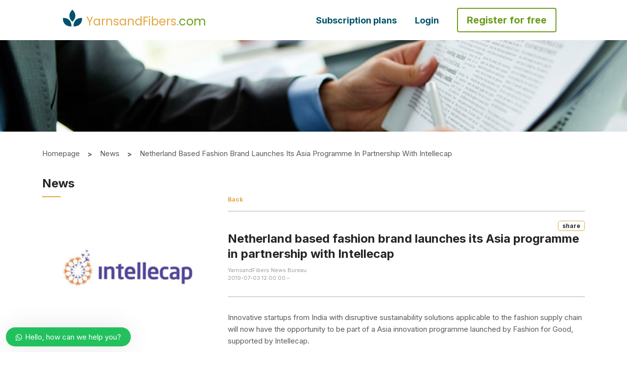

--- FILE ---
content_type: text/html; charset=UTF-8
request_url: https://www.yarnsandfibers.com/news/textile-news/netherland-based-fashion-brand-launches-its-asia-programme-in-partnership-with-intellecap/
body_size: 69216
content:
<!DOCTYPE html>
<html lang="en">

<head>

  
  <meta charset="utf-8">
   <link rel="icon" href="https://www.yarnsandfibers.com/wp-content/uploads/2022/08/Leaf-Icon.png" sizes="32x32">

  <!-- <link rel="icon" href="https://www.yarnsandfibers.com/wp-content/uploads/2020/01/favicon-96x96.png" sizes="96x96"> -->
  <meta name="viewport" content="width=device-width, initial-scale=1">
  <link rel="alternate" href="https://www.yarnsandfibers.com/" hreflang="en-in" />
  <link rel="stylesheet" href="https://www.yarnsandfibers.com/wp-content/themes/ynfx/assets//css/bootstrap.min.css">
  <link rel="stylesheet" href="https://cdnjs.cloudflare.com/ajax/libs/bootstrap-datepicker/1.6.4/css/bootstrap-datepicker.css">
  <!-- <link rel="stylesheet" href="/css/intlTelInput.css"> -->
  <link rel="stylesheet" href="https://www.yarnsandfibers.com/wp-content/themes/ynfx/assets//css/swiper.min.css">
  <!--slick css -->
  <link rel="stylesheet" href="https://www.yarnsandfibers.com/wp-content/themes/ynfx/assets//css/slick.css">
  <!--Animation css -->
  <!--<link rel="stylesheet" href="https://www.yarnsandfibers.com/wp-content/themes/ynfx/assets//css/animations.css">-->
  <!--[if lte IE 9]> -->
  <!--<link rel="stylesheet" href="https://www.yarnsandfibers.com/wp-content/themes/ynfx/assets//css/animations-ie-fix.css">-->
  <!-- <![endif]-->
  <link rel="stylesheet" href="https://cdnjs.cloudflare.com/ajax/libs/bootstrap-multiselect/0.9.15/css/bootstrap-multiselect.css">
  <link rel="stylesheet" href="https://www.yarnsandfibers.com/wp-content/themes/ynfx/assets//morris/morris.css">
  <link rel="stylesheet" href="https://www.yarnsandfibers.com/wp-content/themes/ynfx/assets//css/all.css">
  <link rel="stylesheet" type="text/css" href="https://cdn.jsdelivr.net/npm/slick-carousel@1.8.1/slick/slick.css" />
  <link rel="stylesheet" type="text/css" href="https://kenwheeler.github.io/slick/slick/slick-theme.css" />

  <link rel="stylesheet" href="https://cdnjs.cloudflare.com/ajax/libs/font-awesome/4.7.0/css/font-awesome.min.css">  <link rel="preconnect" href="https://fonts.googleapis.com">
<link rel="preconnect" href="https://fonts.gstatic.com" crossorigin>
<link href="https://fonts.googleapis.com/css2?family=Poppins:wght@400;500&display=swap" rel="stylesheet">
<link href="https://fonts.googleapis.com/css2?family=Inter:wght@100;200;300;400;500;600;700;800;900&display=swap" rel="stylesheet">
<link href="https://fonts.googleapis.com/css2?family=Roboto+Mono:wght@500&display=swap" rel="stylesheet">  
  <script type="8d7ff502d6d7cf4317fc271d-text/javascript">
    //(function(m,a,i,l,e,r){ m['MailerLiteObject']=e;function f(){
    //var c={ a:arguments,q:[]};var r=this.push(c);return "number"!=typeof r?r:f.bind(c.q);}
    //f.q=f.q||[];m[e]=m[e]||f.bind(f.q);m[e].q=m[e].q||f.q;r=a.createElement(i);
    //var _=a.getElementsByTagName(i)[0];r.async=1;r.src=l+'?v'+(~~(new Date().getTime()/1000000));
    //_.parentNode.insertBefore(r,_);})(window, document, 'script', 'https://static.mailerlite.com/js/universal.js', 'ml');
    //
    //var ml_account = ml('accounts', '1362694', 'm5n0p3f3u2', 'load');
  </script>
  <script type="8d7ff502d6d7cf4317fc271d-text/javascript">(function(html){html.className = html.className.replace(/\bno-js\b/,'js')})(document.documentElement);</script>
<title>Netherland based fashion brand launches its Asia programme in partnership with Intellecap | | YnFx</title>

<!-- All In One SEO Pack 3.6.2ob_start_detected [-1,-1] -->
<script type="application/ld+json" class="aioseop-schema">{}</script>
<link rel="canonical" href="https://www.yarnsandfibers.com/news/textile-news/netherland-based-fashion-brand-launches-its-asia-programme-in-partnership-with-intellecap/" />
			<script type="8d7ff502d6d7cf4317fc271d-text/javascript">
				window.ga=window.ga||function(){(ga.q=ga.q||[]).push(arguments)};ga.l=+new Date;
				ga('create', 'UA-217160-1', 'auto');
				// Plugins
				ga('require', 'displayfeatures');ga('require', 'ec');
				ga('send', 'pageview');
			</script>
			<script async src="https://www.google-analytics.com/analytics.js" type="8d7ff502d6d7cf4317fc271d-text/javascript"></script>
			<!-- All In One SEO Pack -->
<link rel="amphtml" href="https://www.yarnsandfibers.com/news/textile-news/netherland-based-fashion-brand-launches-its-asia-programme-in-partnership-with-intellecap/amp/" /><meta name="generator" content="AMP for WP 1.0.53.2"/><link rel='dns-prefetch' href='//fonts.googleapis.com' />
<link href='https://fonts.gstatic.com' crossorigin rel='preconnect' />
<link rel="alternate" type="application/rss+xml" title="YnFx &raquo; Feed" href="https://www.yarnsandfibers.com/feed/" />
<link rel="alternate" type="application/rss+xml" title="YnFx &raquo; Comments Feed" href="https://www.yarnsandfibers.com/comments/feed/" />
<link rel="alternate" type="application/rss+xml" title="YnFx &raquo; Netherland based fashion brand launches its Asia programme in partnership with Intellecap Comments Feed" href="https://www.yarnsandfibers.com/news/textile-news/netherland-based-fashion-brand-launches-its-asia-programme-in-partnership-with-intellecap/feed/" />
<style id='woocommerce-inline-inline-css' type='text/css'>
.woocommerce form .form-row .required { visibility: visible; }
</style>
<link rel='stylesheet' id='twentyseventeen-fonts-css'  href='https://fonts.googleapis.com/css?family=Libre+Franklin%3A300%2C300i%2C400%2C400i%2C600%2C600i%2C800%2C800i&#038;subset=latin%2Clatin-ext' type='text/css' media='all' />
<link rel='stylesheet' id='google-fonts-1-css'  href='https://fonts.googleapis.com/css?family=Roboto%3A100%2C100italic%2C200%2C200italic%2C300%2C300italic%2C400%2C400italic%2C500%2C500italic%2C600%2C600italic%2C700%2C700italic%2C800%2C800italic%2C900%2C900italic%7CRoboto+Slab%3A100%2C100italic%2C200%2C200italic%2C300%2C300italic%2C400%2C400italic%2C500%2C500italic%2C600%2C600italic%2C700%2C700italic%2C800%2C800italic%2C900%2C900italic&#038;ver=5.4.7' type='text/css' media='all' />
<link rel='stylesheet' id='wphb-critical-css-css'  href='https://www.yarnsandfibers.com/wp-content/plugins/wp-hummingbird/admin/assets/css/critical.css?ver=2.5.3' type='text/css' media='all' />
<link rel='stylesheet' id='wp-block-library-css'  href='https://www.yarnsandfibers.com/wp-content/uploads/hummingbird-assets/98de610ec9e8f25465f31f56fda5b4f5.css' type='text/css' media='all' />
<link rel='stylesheet' id='wc-block-vendors-style-css'  href='https://www.yarnsandfibers.com/wp-content/uploads/hummingbird-assets/035dcd917e2432435cb6e9986e44fb9f.css' type='text/css' media='all' />
<link rel='stylesheet' id='wc-block-style-css'  href='https://www.yarnsandfibers.com/wp-content/uploads/hummingbird-assets/a5c89f69568b22f846893488fdea26d2.css' type='text/css' media='all' />
<link rel='stylesheet' id='events-manager-css'  href='https://www.yarnsandfibers.com/wp-content/plugins/events-manager/includes/css/events_manager.css?ver=5.95' type='text/css' media='all' />
<link rel='stylesheet' id='mailerlite_forms.css-css'  href='https://www.yarnsandfibers.com/wp-content/uploads/hummingbird-assets/616f42f771c4f1892edb5f7e45a23220.css' type='text/css' media='all' />
<link rel='stylesheet' id='pms-style-front-end-css'  href='https://www.yarnsandfibers.com/wp-content/uploads/hummingbird-assets/49b07e6f2866b8b2d9aaadbc19269f42.css' type='text/css' media='all' />
<link rel='stylesheet' id='woocommerce-layout-css'  href='https://www.yarnsandfibers.com/wp-content/uploads/hummingbird-assets/9afe685d5bcab227eb9d7c8bbba13452.css' type='text/css' media='all' />
<link rel='stylesheet' id='woocommerce-smallscreen-css'  href='https://www.yarnsandfibers.com/wp-content/uploads/hummingbird-assets/ecd64df36dcb7209625b651c145bccff.css' type='text/css' media='only screen and (max-width: 768px)' />
<link rel='stylesheet' id='woocommerce-general-css'  href='https://www.yarnsandfibers.com/wp-content/uploads/hummingbird-assets/3e08f7ce53c92e7cc71692f3b1ec3abf.css' type='text/css' media='all' />
<link rel='stylesheet' id='dashicons-css'  href='https://www.yarnsandfibers.com/wp-content/uploads/hummingbird-assets/bfd0ae5ae04725a9fbfc7b14b3a9eda4.css' type='text/css' media='all' />
<link rel='stylesheet' id='wpdiscuz-frontend-css-css'  href='https://www.yarnsandfibers.com/wp-content/plugins/wpdiscuz/themes/default/style.css?ver=7.0.7' type='text/css' media='all' />
<style id='wpdiscuz-frontend-css-inline-css' type='text/css'>
 #wpdcom .wpd-blog-editor .wpd-comment-label{color:#ffffff;background-color:#00B38F;border:none}#wpdcom .wpd-blog-editor .wpd-comment-author, #wpdcom .wpd-blog-editor .wpd-comment-author a{color:#00B38F}#wpdcom.wpd-layout-1 .wpd-comment .wpd-blog-editor .wpd-avatar img{border-color:#00B38F}#wpdcom.wpd-layout-2 .wpd-comment.wpd-reply .wpd-comment-wrap.wpd-blog-editor{border-left:3px solid #00B38F}#wpdcom.wpd-layout-2 .wpd-comment .wpd-blog-editor .wpd-avatar img{border-bottom-color:#00B38F}#wpdcom.wpd-layout-3 .wpd-blog-editor .wpd-comment-subheader{border-top:1px dashed #00B38F}#wpdcom.wpd-layout-3 .wpd-reply .wpd-blog-editor .wpd-comment-right{border-left:1px solid #00B38F}#wpdcom .wpd-blog-author .wpd-comment-label{color:#ffffff;background-color:#00B38F;border:none}#wpdcom .wpd-blog-author .wpd-comment-author, #wpdcom .wpd-blog-author .wpd-comment-author a{color:#00B38F}#wpdcom.wpd-layout-1 .wpd-comment .wpd-blog-author .wpd-avatar img{border-color:#00B38F}#wpdcom.wpd-layout-2 .wpd-comment .wpd-blog-author .wpd-avatar img{border-bottom-color:#00B38F}#wpdcom.wpd-layout-3 .wpd-blog-author .wpd-comment-subheader{border-top:1px dashed #00B38F}#wpdcom.wpd-layout-3 .wpd-reply .wpd-blog-author .wpd-comment-right{border-left:1px solid #00B38F}#wpdcom .wpd-blog-contributor .wpd-comment-label{color:#ffffff;background-color:#00B38F;border:none}#wpdcom .wpd-blog-contributor .wpd-comment-author, #wpdcom .wpd-blog-contributor .wpd-comment-author a{color:#00B38F}#wpdcom.wpd-layout-1 .wpd-comment .wpd-blog-contributor .wpd-avatar img{border-color:#00B38F}#wpdcom.wpd-layout-2 .wpd-comment .wpd-blog-contributor .wpd-avatar img{border-bottom-color:#00B38F}#wpdcom.wpd-layout-3 .wpd-blog-contributor .wpd-comment-subheader{border-top:1px dashed #00B38F}#wpdcom.wpd-layout-3 .wpd-reply .wpd-blog-contributor .wpd-comment-right{border-left:1px solid #00B38F}#wpdcom .wpd-blog-subscriber .wpd-comment-label{color:#ffffff;background-color:#00B38F;border:none}#wpdcom .wpd-blog-subscriber .wpd-comment-author, #wpdcom .wpd-blog-subscriber .wpd-comment-author a{color:#00B38F}#wpdcom.wpd-layout-2 .wpd-comment .wpd-blog-subscriber .wpd-avatar img{border-bottom-color:#00B38F}#wpdcom.wpd-layout-3 .wpd-blog-subscriber .wpd-comment-subheader{border-top:1px dashed #00B38F}#wpdcom .wpd-blog-pms_subscription_plan_17897 .wpd-comment-label{color:#ffffff;background-color:#00B38F;border:none}#wpdcom .wpd-blog-pms_subscription_plan_17897 .wpd-comment-author, #wpdcom .wpd-blog-pms_subscription_plan_17897 .wpd-comment-author a{color:#00B38F}#wpdcom.wpd-layout-1 .wpd-comment .wpd-blog-pms_subscription_plan_17897 .wpd-avatar img{border-color:#00B38F}#wpdcom.wpd-layout-2 .wpd-comment .wpd-blog-pms_subscription_plan_17897 .wpd-avatar img{border-bottom-color:#00B38F}#wpdcom.wpd-layout-3 .wpd-blog-pms_subscription_plan_17897 .wpd-comment-subheader{border-top:1px dashed #00B38F}#wpdcom.wpd-layout-3 .wpd-reply .wpd-blog-pms_subscription_plan_17897 .wpd-comment-right{border-left:1px solid #00B38F}#wpdcom .wpd-blog-pms_subscription_plan_17900 .wpd-comment-label{color:#ffffff;background-color:#00B38F;border:none}#wpdcom .wpd-blog-pms_subscription_plan_17900 .wpd-comment-author, #wpdcom .wpd-blog-pms_subscription_plan_17900 .wpd-comment-author a{color:#00B38F}#wpdcom.wpd-layout-1 .wpd-comment .wpd-blog-pms_subscription_plan_17900 .wpd-avatar img{border-color:#00B38F}#wpdcom.wpd-layout-2 .wpd-comment .wpd-blog-pms_subscription_plan_17900 .wpd-avatar img{border-bottom-color:#00B38F}#wpdcom.wpd-layout-3 .wpd-blog-pms_subscription_plan_17900 .wpd-comment-subheader{border-top:1px dashed #00B38F}#wpdcom.wpd-layout-3 .wpd-reply .wpd-blog-pms_subscription_plan_17900 .wpd-comment-right{border-left:1px solid #00B38F}#wpdcom .wpd-blog-pms_subscription_plan_17903 .wpd-comment-label{color:#ffffff;background-color:#00B38F;border:none}#wpdcom .wpd-blog-pms_subscription_plan_17903 .wpd-comment-author, #wpdcom .wpd-blog-pms_subscription_plan_17903 .wpd-comment-author a{color:#00B38F}#wpdcom.wpd-layout-1 .wpd-comment .wpd-blog-pms_subscription_plan_17903 .wpd-avatar img{border-color:#00B38F}#wpdcom.wpd-layout-2 .wpd-comment .wpd-blog-pms_subscription_plan_17903 .wpd-avatar img{border-bottom-color:#00B38F}#wpdcom.wpd-layout-3 .wpd-blog-pms_subscription_plan_17903 .wpd-comment-subheader{border-top:1px dashed #00B38F}#wpdcom.wpd-layout-3 .wpd-reply .wpd-blog-pms_subscription_plan_17903 .wpd-comment-right{border-left:1px solid #00B38F}#wpdcom .wpd-blog-pms_subscription_plan_18125 .wpd-comment-label{color:#ffffff;background-color:#00B38F;border:none}#wpdcom .wpd-blog-pms_subscription_plan_18125 .wpd-comment-author, #wpdcom .wpd-blog-pms_subscription_plan_18125 .wpd-comment-author a{color:#00B38F}#wpdcom.wpd-layout-1 .wpd-comment .wpd-blog-pms_subscription_plan_18125 .wpd-avatar img{border-color:#00B38F}#wpdcom.wpd-layout-2 .wpd-comment .wpd-blog-pms_subscription_plan_18125 .wpd-avatar img{border-bottom-color:#00B38F}#wpdcom.wpd-layout-3 .wpd-blog-pms_subscription_plan_18125 .wpd-comment-subheader{border-top:1px dashed #00B38F}#wpdcom.wpd-layout-3 .wpd-reply .wpd-blog-pms_subscription_plan_18125 .wpd-comment-right{border-left:1px solid #00B38F}#wpdcom .wpd-blog-custom_permalinks_manager .wpd-comment-label{color:#ffffff;background-color:#00B38F;border:none}#wpdcom .wpd-blog-custom_permalinks_manager .wpd-comment-author, #wpdcom .wpd-blog-custom_permalinks_manager .wpd-comment-author a{color:#00B38F}#wpdcom.wpd-layout-1 .wpd-comment .wpd-blog-custom_permalinks_manager .wpd-avatar img{border-color:#00B38F}#wpdcom.wpd-layout-2 .wpd-comment .wpd-blog-custom_permalinks_manager .wpd-avatar img{border-bottom-color:#00B38F}#wpdcom.wpd-layout-3 .wpd-blog-custom_permalinks_manager .wpd-comment-subheader{border-top:1px dashed #00B38F}#wpdcom.wpd-layout-3 .wpd-reply .wpd-blog-custom_permalinks_manager .wpd-comment-right{border-left:1px solid #00B38F}#wpdcom .wpd-blog-pms_subscription_plan_18961 .wpd-comment-label{color:#ffffff;background-color:#00B38F;border:none}#wpdcom .wpd-blog-pms_subscription_plan_18961 .wpd-comment-author, #wpdcom .wpd-blog-pms_subscription_plan_18961 .wpd-comment-author a{color:#00B38F}#wpdcom.wpd-layout-1 .wpd-comment .wpd-blog-pms_subscription_plan_18961 .wpd-avatar img{border-color:#00B38F}#wpdcom.wpd-layout-2 .wpd-comment .wpd-blog-pms_subscription_plan_18961 .wpd-avatar img{border-bottom-color:#00B38F}#wpdcom.wpd-layout-3 .wpd-blog-pms_subscription_plan_18961 .wpd-comment-subheader{border-top:1px dashed #00B38F}#wpdcom.wpd-layout-3 .wpd-reply .wpd-blog-pms_subscription_plan_18961 .wpd-comment-right{border-left:1px solid #00B38F}#wpdcom .wpd-blog-pms_subscription_plan_18962 .wpd-comment-label{color:#ffffff;background-color:#00B38F;border:none}#wpdcom .wpd-blog-pms_subscription_plan_18962 .wpd-comment-author, #wpdcom .wpd-blog-pms_subscription_plan_18962 .wpd-comment-author a{color:#00B38F}#wpdcom.wpd-layout-1 .wpd-comment .wpd-blog-pms_subscription_plan_18962 .wpd-avatar img{border-color:#00B38F}#wpdcom.wpd-layout-2 .wpd-comment .wpd-blog-pms_subscription_plan_18962 .wpd-avatar img{border-bottom-color:#00B38F}#wpdcom.wpd-layout-3 .wpd-blog-pms_subscription_plan_18962 .wpd-comment-subheader{border-top:1px dashed #00B38F}#wpdcom.wpd-layout-3 .wpd-reply .wpd-blog-pms_subscription_plan_18962 .wpd-comment-right{border-left:1px solid #00B38F}#wpdcom .wpd-blog-pms_subscription_plan_18963 .wpd-comment-label{color:#ffffff;background-color:#00B38F;border:none}#wpdcom .wpd-blog-pms_subscription_plan_18963 .wpd-comment-author, #wpdcom .wpd-blog-pms_subscription_plan_18963 .wpd-comment-author a{color:#00B38F}#wpdcom.wpd-layout-1 .wpd-comment .wpd-blog-pms_subscription_plan_18963 .wpd-avatar img{border-color:#00B38F}#wpdcom.wpd-layout-2 .wpd-comment .wpd-blog-pms_subscription_plan_18963 .wpd-avatar img{border-bottom-color:#00B38F}#wpdcom.wpd-layout-3 .wpd-blog-pms_subscription_plan_18963 .wpd-comment-subheader{border-top:1px dashed #00B38F}#wpdcom.wpd-layout-3 .wpd-reply .wpd-blog-pms_subscription_plan_18963 .wpd-comment-right{border-left:1px solid #00B38F}#wpdcom .wpd-blog-pms_subscription_plan_18964 .wpd-comment-label{color:#ffffff;background-color:#00B38F;border:none}#wpdcom .wpd-blog-pms_subscription_plan_18964 .wpd-comment-author, #wpdcom .wpd-blog-pms_subscription_plan_18964 .wpd-comment-author a{color:#00B38F}#wpdcom.wpd-layout-1 .wpd-comment .wpd-blog-pms_subscription_plan_18964 .wpd-avatar img{border-color:#00B38F}#wpdcom.wpd-layout-2 .wpd-comment .wpd-blog-pms_subscription_plan_18964 .wpd-avatar img{border-bottom-color:#00B38F}#wpdcom.wpd-layout-3 .wpd-blog-pms_subscription_plan_18964 .wpd-comment-subheader{border-top:1px dashed #00B38F}#wpdcom.wpd-layout-3 .wpd-reply .wpd-blog-pms_subscription_plan_18964 .wpd-comment-right{border-left:1px solid #00B38F}#wpdcom .wpd-blog-pms_subscription_plan_18965 .wpd-comment-label{color:#ffffff;background-color:#00B38F;border:none}#wpdcom .wpd-blog-pms_subscription_plan_18965 .wpd-comment-author, #wpdcom .wpd-blog-pms_subscription_plan_18965 .wpd-comment-author a{color:#00B38F}#wpdcom.wpd-layout-1 .wpd-comment .wpd-blog-pms_subscription_plan_18965 .wpd-avatar img{border-color:#00B38F}#wpdcom.wpd-layout-2 .wpd-comment .wpd-blog-pms_subscription_plan_18965 .wpd-avatar img{border-bottom-color:#00B38F}#wpdcom.wpd-layout-3 .wpd-blog-pms_subscription_plan_18965 .wpd-comment-subheader{border-top:1px dashed #00B38F}#wpdcom.wpd-layout-3 .wpd-reply .wpd-blog-pms_subscription_plan_18965 .wpd-comment-right{border-left:1px solid #00B38F}#wpdcom .wpd-blog-pms_subscription_plan_18966 .wpd-comment-label{color:#ffffff;background-color:#00B38F;border:none}#wpdcom .wpd-blog-pms_subscription_plan_18966 .wpd-comment-author, #wpdcom .wpd-blog-pms_subscription_plan_18966 .wpd-comment-author a{color:#00B38F}#wpdcom.wpd-layout-1 .wpd-comment .wpd-blog-pms_subscription_plan_18966 .wpd-avatar img{border-color:#00B38F}#wpdcom.wpd-layout-2 .wpd-comment .wpd-blog-pms_subscription_plan_18966 .wpd-avatar img{border-bottom-color:#00B38F}#wpdcom.wpd-layout-3 .wpd-blog-pms_subscription_plan_18966 .wpd-comment-subheader{border-top:1px dashed #00B38F}#wpdcom.wpd-layout-3 .wpd-reply .wpd-blog-pms_subscription_plan_18966 .wpd-comment-right{border-left:1px solid #00B38F}#wpdcom .wpd-blog-pms_subscription_plan_18967 .wpd-comment-label{color:#ffffff;background-color:#00B38F;border:none}#wpdcom .wpd-blog-pms_subscription_plan_18967 .wpd-comment-author, #wpdcom .wpd-blog-pms_subscription_plan_18967 .wpd-comment-author a{color:#00B38F}#wpdcom.wpd-layout-1 .wpd-comment .wpd-blog-pms_subscription_plan_18967 .wpd-avatar img{border-color:#00B38F}#wpdcom.wpd-layout-2 .wpd-comment .wpd-blog-pms_subscription_plan_18967 .wpd-avatar img{border-bottom-color:#00B38F}#wpdcom.wpd-layout-3 .wpd-blog-pms_subscription_plan_18967 .wpd-comment-subheader{border-top:1px dashed #00B38F}#wpdcom.wpd-layout-3 .wpd-reply .wpd-blog-pms_subscription_plan_18967 .wpd-comment-right{border-left:1px solid #00B38F}#wpdcom .wpd-blog-pms_subscription_plan_18968 .wpd-comment-label{color:#ffffff;background-color:#00B38F;border:none}#wpdcom .wpd-blog-pms_subscription_plan_18968 .wpd-comment-author, #wpdcom .wpd-blog-pms_subscription_plan_18968 .wpd-comment-author a{color:#00B38F}#wpdcom.wpd-layout-1 .wpd-comment .wpd-blog-pms_subscription_plan_18968 .wpd-avatar img{border-color:#00B38F}#wpdcom.wpd-layout-2 .wpd-comment .wpd-blog-pms_subscription_plan_18968 .wpd-avatar img{border-bottom-color:#00B38F}#wpdcom.wpd-layout-3 .wpd-blog-pms_subscription_plan_18968 .wpd-comment-subheader{border-top:1px dashed #00B38F}#wpdcom.wpd-layout-3 .wpd-reply .wpd-blog-pms_subscription_plan_18968 .wpd-comment-right{border-left:1px solid #00B38F}#wpdcom .wpd-blog-pms_subscription_plan_18970 .wpd-comment-label{color:#ffffff;background-color:#00B38F;border:none}#wpdcom .wpd-blog-pms_subscription_plan_18970 .wpd-comment-author, #wpdcom .wpd-blog-pms_subscription_plan_18970 .wpd-comment-author a{color:#00B38F}#wpdcom.wpd-layout-1 .wpd-comment .wpd-blog-pms_subscription_plan_18970 .wpd-avatar img{border-color:#00B38F}#wpdcom.wpd-layout-2 .wpd-comment .wpd-blog-pms_subscription_plan_18970 .wpd-avatar img{border-bottom-color:#00B38F}#wpdcom.wpd-layout-3 .wpd-blog-pms_subscription_plan_18970 .wpd-comment-subheader{border-top:1px dashed #00B38F}#wpdcom.wpd-layout-3 .wpd-reply .wpd-blog-pms_subscription_plan_18970 .wpd-comment-right{border-left:1px solid #00B38F}#wpdcom .wpd-blog-pms_subscription_plan_18971 .wpd-comment-label{color:#ffffff;background-color:#00B38F;border:none}#wpdcom .wpd-blog-pms_subscription_plan_18971 .wpd-comment-author, #wpdcom .wpd-blog-pms_subscription_plan_18971 .wpd-comment-author a{color:#00B38F}#wpdcom.wpd-layout-1 .wpd-comment .wpd-blog-pms_subscription_plan_18971 .wpd-avatar img{border-color:#00B38F}#wpdcom.wpd-layout-2 .wpd-comment .wpd-blog-pms_subscription_plan_18971 .wpd-avatar img{border-bottom-color:#00B38F}#wpdcom.wpd-layout-3 .wpd-blog-pms_subscription_plan_18971 .wpd-comment-subheader{border-top:1px dashed #00B38F}#wpdcom.wpd-layout-3 .wpd-reply .wpd-blog-pms_subscription_plan_18971 .wpd-comment-right{border-left:1px solid #00B38F}#wpdcom .wpd-blog-pms_subscription_plan_18972 .wpd-comment-label{color:#ffffff;background-color:#00B38F;border:none}#wpdcom .wpd-blog-pms_subscription_plan_18972 .wpd-comment-author, #wpdcom .wpd-blog-pms_subscription_plan_18972 .wpd-comment-author a{color:#00B38F}#wpdcom.wpd-layout-1 .wpd-comment .wpd-blog-pms_subscription_plan_18972 .wpd-avatar img{border-color:#00B38F}#wpdcom.wpd-layout-2 .wpd-comment .wpd-blog-pms_subscription_plan_18972 .wpd-avatar img{border-bottom-color:#00B38F}#wpdcom.wpd-layout-3 .wpd-blog-pms_subscription_plan_18972 .wpd-comment-subheader{border-top:1px dashed #00B38F}#wpdcom.wpd-layout-3 .wpd-reply .wpd-blog-pms_subscription_plan_18972 .wpd-comment-right{border-left:1px solid #00B38F}#wpdcom .wpd-blog-pms_subscription_plan_18973 .wpd-comment-label{color:#ffffff;background-color:#00B38F;border:none}#wpdcom .wpd-blog-pms_subscription_plan_18973 .wpd-comment-author, #wpdcom .wpd-blog-pms_subscription_plan_18973 .wpd-comment-author a{color:#00B38F}#wpdcom.wpd-layout-1 .wpd-comment .wpd-blog-pms_subscription_plan_18973 .wpd-avatar img{border-color:#00B38F}#wpdcom.wpd-layout-2 .wpd-comment .wpd-blog-pms_subscription_plan_18973 .wpd-avatar img{border-bottom-color:#00B38F}#wpdcom.wpd-layout-3 .wpd-blog-pms_subscription_plan_18973 .wpd-comment-subheader{border-top:1px dashed #00B38F}#wpdcom.wpd-layout-3 .wpd-reply .wpd-blog-pms_subscription_plan_18973 .wpd-comment-right{border-left:1px solid #00B38F}#wpdcom .wpd-blog-pms_subscription_plan_18974 .wpd-comment-label{color:#ffffff;background-color:#00B38F;border:none}#wpdcom .wpd-blog-pms_subscription_plan_18974 .wpd-comment-author, #wpdcom .wpd-blog-pms_subscription_plan_18974 .wpd-comment-author a{color:#00B38F}#wpdcom.wpd-layout-1 .wpd-comment .wpd-blog-pms_subscription_plan_18974 .wpd-avatar img{border-color:#00B38F}#wpdcom.wpd-layout-2 .wpd-comment .wpd-blog-pms_subscription_plan_18974 .wpd-avatar img{border-bottom-color:#00B38F}#wpdcom.wpd-layout-3 .wpd-blog-pms_subscription_plan_18974 .wpd-comment-subheader{border-top:1px dashed #00B38F}#wpdcom.wpd-layout-3 .wpd-reply .wpd-blog-pms_subscription_plan_18974 .wpd-comment-right{border-left:1px solid #00B38F}#wpdcom .wpd-blog-pms_subscription_plan_18975 .wpd-comment-label{color:#ffffff;background-color:#00B38F;border:none}#wpdcom .wpd-blog-pms_subscription_plan_18975 .wpd-comment-author, #wpdcom .wpd-blog-pms_subscription_plan_18975 .wpd-comment-author a{color:#00B38F}#wpdcom.wpd-layout-1 .wpd-comment .wpd-blog-pms_subscription_plan_18975 .wpd-avatar img{border-color:#00B38F}#wpdcom.wpd-layout-2 .wpd-comment .wpd-blog-pms_subscription_plan_18975 .wpd-avatar img{border-bottom-color:#00B38F}#wpdcom.wpd-layout-3 .wpd-blog-pms_subscription_plan_18975 .wpd-comment-subheader{border-top:1px dashed #00B38F}#wpdcom.wpd-layout-3 .wpd-reply .wpd-blog-pms_subscription_plan_18975 .wpd-comment-right{border-left:1px solid #00B38F}#wpdcom .wpd-blog-pms_subscription_plan_18976 .wpd-comment-label{color:#ffffff;background-color:#00B38F;border:none}#wpdcom .wpd-blog-pms_subscription_plan_18976 .wpd-comment-author, #wpdcom .wpd-blog-pms_subscription_plan_18976 .wpd-comment-author a{color:#00B38F}#wpdcom.wpd-layout-1 .wpd-comment .wpd-blog-pms_subscription_plan_18976 .wpd-avatar img{border-color:#00B38F}#wpdcom.wpd-layout-2 .wpd-comment .wpd-blog-pms_subscription_plan_18976 .wpd-avatar img{border-bottom-color:#00B38F}#wpdcom.wpd-layout-3 .wpd-blog-pms_subscription_plan_18976 .wpd-comment-subheader{border-top:1px dashed #00B38F}#wpdcom.wpd-layout-3 .wpd-reply .wpd-blog-pms_subscription_plan_18976 .wpd-comment-right{border-left:1px solid #00B38F}#wpdcom .wpd-blog-pms_subscription_plan_18977 .wpd-comment-label{color:#ffffff;background-color:#00B38F;border:none}#wpdcom .wpd-blog-pms_subscription_plan_18977 .wpd-comment-author, #wpdcom .wpd-blog-pms_subscription_plan_18977 .wpd-comment-author a{color:#00B38F}#wpdcom.wpd-layout-1 .wpd-comment .wpd-blog-pms_subscription_plan_18977 .wpd-avatar img{border-color:#00B38F}#wpdcom.wpd-layout-2 .wpd-comment .wpd-blog-pms_subscription_plan_18977 .wpd-avatar img{border-bottom-color:#00B38F}#wpdcom.wpd-layout-3 .wpd-blog-pms_subscription_plan_18977 .wpd-comment-subheader{border-top:1px dashed #00B38F}#wpdcom.wpd-layout-3 .wpd-reply .wpd-blog-pms_subscription_plan_18977 .wpd-comment-right{border-left:1px solid #00B38F}#wpdcom .wpd-blog-pms_subscription_plan_18978 .wpd-comment-label{color:#ffffff;background-color:#00B38F;border:none}#wpdcom .wpd-blog-pms_subscription_plan_18978 .wpd-comment-author, #wpdcom .wpd-blog-pms_subscription_plan_18978 .wpd-comment-author a{color:#00B38F}#wpdcom.wpd-layout-1 .wpd-comment .wpd-blog-pms_subscription_plan_18978 .wpd-avatar img{border-color:#00B38F}#wpdcom.wpd-layout-2 .wpd-comment .wpd-blog-pms_subscription_plan_18978 .wpd-avatar img{border-bottom-color:#00B38F}#wpdcom.wpd-layout-3 .wpd-blog-pms_subscription_plan_18978 .wpd-comment-subheader{border-top:1px dashed #00B38F}#wpdcom.wpd-layout-3 .wpd-reply .wpd-blog-pms_subscription_plan_18978 .wpd-comment-right{border-left:1px solid #00B38F}#wpdcom .wpd-blog-pms_subscription_plan_18979 .wpd-comment-label{color:#ffffff;background-color:#00B38F;border:none}#wpdcom .wpd-blog-pms_subscription_plan_18979 .wpd-comment-author, #wpdcom .wpd-blog-pms_subscription_plan_18979 .wpd-comment-author a{color:#00B38F}#wpdcom.wpd-layout-1 .wpd-comment .wpd-blog-pms_subscription_plan_18979 .wpd-avatar img{border-color:#00B38F}#wpdcom.wpd-layout-2 .wpd-comment .wpd-blog-pms_subscription_plan_18979 .wpd-avatar img{border-bottom-color:#00B38F}#wpdcom.wpd-layout-3 .wpd-blog-pms_subscription_plan_18979 .wpd-comment-subheader{border-top:1px dashed #00B38F}#wpdcom.wpd-layout-3 .wpd-reply .wpd-blog-pms_subscription_plan_18979 .wpd-comment-right{border-left:1px solid #00B38F}#wpdcom .wpd-blog-pms_subscription_plan_18980 .wpd-comment-label{color:#ffffff;background-color:#00B38F;border:none}#wpdcom .wpd-blog-pms_subscription_plan_18980 .wpd-comment-author, #wpdcom .wpd-blog-pms_subscription_plan_18980 .wpd-comment-author a{color:#00B38F}#wpdcom.wpd-layout-1 .wpd-comment .wpd-blog-pms_subscription_plan_18980 .wpd-avatar img{border-color:#00B38F}#wpdcom.wpd-layout-2 .wpd-comment .wpd-blog-pms_subscription_plan_18980 .wpd-avatar img{border-bottom-color:#00B38F}#wpdcom.wpd-layout-3 .wpd-blog-pms_subscription_plan_18980 .wpd-comment-subheader{border-top:1px dashed #00B38F}#wpdcom.wpd-layout-3 .wpd-reply .wpd-blog-pms_subscription_plan_18980 .wpd-comment-right{border-left:1px solid #00B38F}#wpdcom .wpd-blog-pms_subscription_plan_18981 .wpd-comment-label{color:#ffffff;background-color:#00B38F;border:none}#wpdcom .wpd-blog-pms_subscription_plan_18981 .wpd-comment-author, #wpdcom .wpd-blog-pms_subscription_plan_18981 .wpd-comment-author a{color:#00B38F}#wpdcom.wpd-layout-1 .wpd-comment .wpd-blog-pms_subscription_plan_18981 .wpd-avatar img{border-color:#00B38F}#wpdcom.wpd-layout-2 .wpd-comment .wpd-blog-pms_subscription_plan_18981 .wpd-avatar img{border-bottom-color:#00B38F}#wpdcom.wpd-layout-3 .wpd-blog-pms_subscription_plan_18981 .wpd-comment-subheader{border-top:1px dashed #00B38F}#wpdcom.wpd-layout-3 .wpd-reply .wpd-blog-pms_subscription_plan_18981 .wpd-comment-right{border-left:1px solid #00B38F}#wpdcom .wpd-blog-pms_subscription_plan_18982 .wpd-comment-label{color:#ffffff;background-color:#00B38F;border:none}#wpdcom .wpd-blog-pms_subscription_plan_18982 .wpd-comment-author, #wpdcom .wpd-blog-pms_subscription_plan_18982 .wpd-comment-author a{color:#00B38F}#wpdcom.wpd-layout-1 .wpd-comment .wpd-blog-pms_subscription_plan_18982 .wpd-avatar img{border-color:#00B38F}#wpdcom.wpd-layout-2 .wpd-comment .wpd-blog-pms_subscription_plan_18982 .wpd-avatar img{border-bottom-color:#00B38F}#wpdcom.wpd-layout-3 .wpd-blog-pms_subscription_plan_18982 .wpd-comment-subheader{border-top:1px dashed #00B38F}#wpdcom.wpd-layout-3 .wpd-reply .wpd-blog-pms_subscription_plan_18982 .wpd-comment-right{border-left:1px solid #00B38F}#wpdcom .wpd-blog-pms_subscription_plan_18984 .wpd-comment-label{color:#ffffff;background-color:#00B38F;border:none}#wpdcom .wpd-blog-pms_subscription_plan_18984 .wpd-comment-author, #wpdcom .wpd-blog-pms_subscription_plan_18984 .wpd-comment-author a{color:#00B38F}#wpdcom.wpd-layout-1 .wpd-comment .wpd-blog-pms_subscription_plan_18984 .wpd-avatar img{border-color:#00B38F}#wpdcom.wpd-layout-2 .wpd-comment .wpd-blog-pms_subscription_plan_18984 .wpd-avatar img{border-bottom-color:#00B38F}#wpdcom.wpd-layout-3 .wpd-blog-pms_subscription_plan_18984 .wpd-comment-subheader{border-top:1px dashed #00B38F}#wpdcom.wpd-layout-3 .wpd-reply .wpd-blog-pms_subscription_plan_18984 .wpd-comment-right{border-left:1px solid #00B38F}#wpdcom .wpd-blog-pms_subscription_plan_18985 .wpd-comment-label{color:#ffffff;background-color:#00B38F;border:none}#wpdcom .wpd-blog-pms_subscription_plan_18985 .wpd-comment-author, #wpdcom .wpd-blog-pms_subscription_plan_18985 .wpd-comment-author a{color:#00B38F}#wpdcom.wpd-layout-1 .wpd-comment .wpd-blog-pms_subscription_plan_18985 .wpd-avatar img{border-color:#00B38F}#wpdcom.wpd-layout-2 .wpd-comment .wpd-blog-pms_subscription_plan_18985 .wpd-avatar img{border-bottom-color:#00B38F}#wpdcom.wpd-layout-3 .wpd-blog-pms_subscription_plan_18985 .wpd-comment-subheader{border-top:1px dashed #00B38F}#wpdcom.wpd-layout-3 .wpd-reply .wpd-blog-pms_subscription_plan_18985 .wpd-comment-right{border-left:1px solid #00B38F}#wpdcom .wpd-blog-pms_subscription_plan_18986 .wpd-comment-label{color:#ffffff;background-color:#00B38F;border:none}#wpdcom .wpd-blog-pms_subscription_plan_18986 .wpd-comment-author, #wpdcom .wpd-blog-pms_subscription_plan_18986 .wpd-comment-author a{color:#00B38F}#wpdcom.wpd-layout-1 .wpd-comment .wpd-blog-pms_subscription_plan_18986 .wpd-avatar img{border-color:#00B38F}#wpdcom.wpd-layout-2 .wpd-comment .wpd-blog-pms_subscription_plan_18986 .wpd-avatar img{border-bottom-color:#00B38F}#wpdcom.wpd-layout-3 .wpd-blog-pms_subscription_plan_18986 .wpd-comment-subheader{border-top:1px dashed #00B38F}#wpdcom.wpd-layout-3 .wpd-reply .wpd-blog-pms_subscription_plan_18986 .wpd-comment-right{border-left:1px solid #00B38F}#wpdcom .wpd-blog-pms_subscription_plan_18988 .wpd-comment-label{color:#ffffff;background-color:#00B38F;border:none}#wpdcom .wpd-blog-pms_subscription_plan_18988 .wpd-comment-author, #wpdcom .wpd-blog-pms_subscription_plan_18988 .wpd-comment-author a{color:#00B38F}#wpdcom.wpd-layout-1 .wpd-comment .wpd-blog-pms_subscription_plan_18988 .wpd-avatar img{border-color:#00B38F}#wpdcom.wpd-layout-2 .wpd-comment .wpd-blog-pms_subscription_plan_18988 .wpd-avatar img{border-bottom-color:#00B38F}#wpdcom.wpd-layout-3 .wpd-blog-pms_subscription_plan_18988 .wpd-comment-subheader{border-top:1px dashed #00B38F}#wpdcom.wpd-layout-3 .wpd-reply .wpd-blog-pms_subscription_plan_18988 .wpd-comment-right{border-left:1px solid #00B38F}#wpdcom .wpd-blog-pms_subscription_plan_18989 .wpd-comment-label{color:#ffffff;background-color:#00B38F;border:none}#wpdcom .wpd-blog-pms_subscription_plan_18989 .wpd-comment-author, #wpdcom .wpd-blog-pms_subscription_plan_18989 .wpd-comment-author a{color:#00B38F}#wpdcom.wpd-layout-1 .wpd-comment .wpd-blog-pms_subscription_plan_18989 .wpd-avatar img{border-color:#00B38F}#wpdcom.wpd-layout-2 .wpd-comment .wpd-blog-pms_subscription_plan_18989 .wpd-avatar img{border-bottom-color:#00B38F}#wpdcom.wpd-layout-3 .wpd-blog-pms_subscription_plan_18989 .wpd-comment-subheader{border-top:1px dashed #00B38F}#wpdcom.wpd-layout-3 .wpd-reply .wpd-blog-pms_subscription_plan_18989 .wpd-comment-right{border-left:1px solid #00B38F}#wpdcom .wpd-blog-pms_subscription_plan_18991 .wpd-comment-label{color:#ffffff;background-color:#00B38F;border:none}#wpdcom .wpd-blog-pms_subscription_plan_18991 .wpd-comment-author, #wpdcom .wpd-blog-pms_subscription_plan_18991 .wpd-comment-author a{color:#00B38F}#wpdcom.wpd-layout-1 .wpd-comment .wpd-blog-pms_subscription_plan_18991 .wpd-avatar img{border-color:#00B38F}#wpdcom.wpd-layout-2 .wpd-comment .wpd-blog-pms_subscription_plan_18991 .wpd-avatar img{border-bottom-color:#00B38F}#wpdcom.wpd-layout-3 .wpd-blog-pms_subscription_plan_18991 .wpd-comment-subheader{border-top:1px dashed #00B38F}#wpdcom.wpd-layout-3 .wpd-reply .wpd-blog-pms_subscription_plan_18991 .wpd-comment-right{border-left:1px solid #00B38F}#wpdcom .wpd-blog-pms_subscription_plan_18992 .wpd-comment-label{color:#ffffff;background-color:#00B38F;border:none}#wpdcom .wpd-blog-pms_subscription_plan_18992 .wpd-comment-author, #wpdcom .wpd-blog-pms_subscription_plan_18992 .wpd-comment-author a{color:#00B38F}#wpdcom.wpd-layout-1 .wpd-comment .wpd-blog-pms_subscription_plan_18992 .wpd-avatar img{border-color:#00B38F}#wpdcom.wpd-layout-2 .wpd-comment .wpd-blog-pms_subscription_plan_18992 .wpd-avatar img{border-bottom-color:#00B38F}#wpdcom.wpd-layout-3 .wpd-blog-pms_subscription_plan_18992 .wpd-comment-subheader{border-top:1px dashed #00B38F}#wpdcom.wpd-layout-3 .wpd-reply .wpd-blog-pms_subscription_plan_18992 .wpd-comment-right{border-left:1px solid #00B38F}#wpdcom .wpd-blog-pms_subscription_plan_18993 .wpd-comment-label{color:#ffffff;background-color:#00B38F;border:none}#wpdcom .wpd-blog-pms_subscription_plan_18993 .wpd-comment-author, #wpdcom .wpd-blog-pms_subscription_plan_18993 .wpd-comment-author a{color:#00B38F}#wpdcom.wpd-layout-1 .wpd-comment .wpd-blog-pms_subscription_plan_18993 .wpd-avatar img{border-color:#00B38F}#wpdcom.wpd-layout-2 .wpd-comment .wpd-blog-pms_subscription_plan_18993 .wpd-avatar img{border-bottom-color:#00B38F}#wpdcom.wpd-layout-3 .wpd-blog-pms_subscription_plan_18993 .wpd-comment-subheader{border-top:1px dashed #00B38F}#wpdcom.wpd-layout-3 .wpd-reply .wpd-blog-pms_subscription_plan_18993 .wpd-comment-right{border-left:1px solid #00B38F}#wpdcom .wpd-blog-pms_subscription_plan_18994 .wpd-comment-label{color:#ffffff;background-color:#00B38F;border:none}#wpdcom .wpd-blog-pms_subscription_plan_18994 .wpd-comment-author, #wpdcom .wpd-blog-pms_subscription_plan_18994 .wpd-comment-author a{color:#00B38F}#wpdcom.wpd-layout-1 .wpd-comment .wpd-blog-pms_subscription_plan_18994 .wpd-avatar img{border-color:#00B38F}#wpdcom.wpd-layout-2 .wpd-comment .wpd-blog-pms_subscription_plan_18994 .wpd-avatar img{border-bottom-color:#00B38F}#wpdcom.wpd-layout-3 .wpd-blog-pms_subscription_plan_18994 .wpd-comment-subheader{border-top:1px dashed #00B38F}#wpdcom.wpd-layout-3 .wpd-reply .wpd-blog-pms_subscription_plan_18994 .wpd-comment-right{border-left:1px solid #00B38F}#wpdcom .wpd-blog-pms_subscription_plan_18995 .wpd-comment-label{color:#ffffff;background-color:#00B38F;border:none}#wpdcom .wpd-blog-pms_subscription_plan_18995 .wpd-comment-author, #wpdcom .wpd-blog-pms_subscription_plan_18995 .wpd-comment-author a{color:#00B38F}#wpdcom.wpd-layout-1 .wpd-comment .wpd-blog-pms_subscription_plan_18995 .wpd-avatar img{border-color:#00B38F}#wpdcom.wpd-layout-2 .wpd-comment .wpd-blog-pms_subscription_plan_18995 .wpd-avatar img{border-bottom-color:#00B38F}#wpdcom.wpd-layout-3 .wpd-blog-pms_subscription_plan_18995 .wpd-comment-subheader{border-top:1px dashed #00B38F}#wpdcom.wpd-layout-3 .wpd-reply .wpd-blog-pms_subscription_plan_18995 .wpd-comment-right{border-left:1px solid #00B38F}#wpdcom .wpd-blog-pms_subscription_plan_18996 .wpd-comment-label{color:#ffffff;background-color:#00B38F;border:none}#wpdcom .wpd-blog-pms_subscription_plan_18996 .wpd-comment-author, #wpdcom .wpd-blog-pms_subscription_plan_18996 .wpd-comment-author a{color:#00B38F}#wpdcom.wpd-layout-1 .wpd-comment .wpd-blog-pms_subscription_plan_18996 .wpd-avatar img{border-color:#00B38F}#wpdcom.wpd-layout-2 .wpd-comment .wpd-blog-pms_subscription_plan_18996 .wpd-avatar img{border-bottom-color:#00B38F}#wpdcom.wpd-layout-3 .wpd-blog-pms_subscription_plan_18996 .wpd-comment-subheader{border-top:1px dashed #00B38F}#wpdcom.wpd-layout-3 .wpd-reply .wpd-blog-pms_subscription_plan_18996 .wpd-comment-right{border-left:1px solid #00B38F}#wpdcom .wpd-blog-pms_subscription_plan_18997 .wpd-comment-label{color:#ffffff;background-color:#00B38F;border:none}#wpdcom .wpd-blog-pms_subscription_plan_18997 .wpd-comment-author, #wpdcom .wpd-blog-pms_subscription_plan_18997 .wpd-comment-author a{color:#00B38F}#wpdcom.wpd-layout-1 .wpd-comment .wpd-blog-pms_subscription_plan_18997 .wpd-avatar img{border-color:#00B38F}#wpdcom.wpd-layout-2 .wpd-comment .wpd-blog-pms_subscription_plan_18997 .wpd-avatar img{border-bottom-color:#00B38F}#wpdcom.wpd-layout-3 .wpd-blog-pms_subscription_plan_18997 .wpd-comment-subheader{border-top:1px dashed #00B38F}#wpdcom.wpd-layout-3 .wpd-reply .wpd-blog-pms_subscription_plan_18997 .wpd-comment-right{border-left:1px solid #00B38F}#wpdcom .wpd-blog-pms_subscription_plan_18998 .wpd-comment-label{color:#ffffff;background-color:#00B38F;border:none}#wpdcom .wpd-blog-pms_subscription_plan_18998 .wpd-comment-author, #wpdcom .wpd-blog-pms_subscription_plan_18998 .wpd-comment-author a{color:#00B38F}#wpdcom.wpd-layout-1 .wpd-comment .wpd-blog-pms_subscription_plan_18998 .wpd-avatar img{border-color:#00B38F}#wpdcom.wpd-layout-2 .wpd-comment .wpd-blog-pms_subscription_plan_18998 .wpd-avatar img{border-bottom-color:#00B38F}#wpdcom.wpd-layout-3 .wpd-blog-pms_subscription_plan_18998 .wpd-comment-subheader{border-top:1px dashed #00B38F}#wpdcom.wpd-layout-3 .wpd-reply .wpd-blog-pms_subscription_plan_18998 .wpd-comment-right{border-left:1px solid #00B38F}#wpdcom .wpd-blog-pms_subscription_plan_18999 .wpd-comment-label{color:#ffffff;background-color:#00B38F;border:none}#wpdcom .wpd-blog-pms_subscription_plan_18999 .wpd-comment-author, #wpdcom .wpd-blog-pms_subscription_plan_18999 .wpd-comment-author a{color:#00B38F}#wpdcom.wpd-layout-1 .wpd-comment .wpd-blog-pms_subscription_plan_18999 .wpd-avatar img{border-color:#00B38F}#wpdcom.wpd-layout-2 .wpd-comment .wpd-blog-pms_subscription_plan_18999 .wpd-avatar img{border-bottom-color:#00B38F}#wpdcom.wpd-layout-3 .wpd-blog-pms_subscription_plan_18999 .wpd-comment-subheader{border-top:1px dashed #00B38F}#wpdcom.wpd-layout-3 .wpd-reply .wpd-blog-pms_subscription_plan_18999 .wpd-comment-right{border-left:1px solid #00B38F}#wpdcom .wpd-blog-pms_subscription_plan_19000 .wpd-comment-label{color:#ffffff;background-color:#00B38F;border:none}#wpdcom .wpd-blog-pms_subscription_plan_19000 .wpd-comment-author, #wpdcom .wpd-blog-pms_subscription_plan_19000 .wpd-comment-author a{color:#00B38F}#wpdcom.wpd-layout-1 .wpd-comment .wpd-blog-pms_subscription_plan_19000 .wpd-avatar img{border-color:#00B38F}#wpdcom.wpd-layout-2 .wpd-comment .wpd-blog-pms_subscription_plan_19000 .wpd-avatar img{border-bottom-color:#00B38F}#wpdcom.wpd-layout-3 .wpd-blog-pms_subscription_plan_19000 .wpd-comment-subheader{border-top:1px dashed #00B38F}#wpdcom.wpd-layout-3 .wpd-reply .wpd-blog-pms_subscription_plan_19000 .wpd-comment-right{border-left:1px solid #00B38F}#wpdcom .wpd-blog-pms_subscription_plan_19001 .wpd-comment-label{color:#ffffff;background-color:#00B38F;border:none}#wpdcom .wpd-blog-pms_subscription_plan_19001 .wpd-comment-author, #wpdcom .wpd-blog-pms_subscription_plan_19001 .wpd-comment-author a{color:#00B38F}#wpdcom.wpd-layout-1 .wpd-comment .wpd-blog-pms_subscription_plan_19001 .wpd-avatar img{border-color:#00B38F}#wpdcom.wpd-layout-2 .wpd-comment .wpd-blog-pms_subscription_plan_19001 .wpd-avatar img{border-bottom-color:#00B38F}#wpdcom.wpd-layout-3 .wpd-blog-pms_subscription_plan_19001 .wpd-comment-subheader{border-top:1px dashed #00B38F}#wpdcom.wpd-layout-3 .wpd-reply .wpd-blog-pms_subscription_plan_19001 .wpd-comment-right{border-left:1px solid #00B38F}#wpdcom .wpd-blog-pms_subscription_plan_19002 .wpd-comment-label{color:#ffffff;background-color:#00B38F;border:none}#wpdcom .wpd-blog-pms_subscription_plan_19002 .wpd-comment-author, #wpdcom .wpd-blog-pms_subscription_plan_19002 .wpd-comment-author a{color:#00B38F}#wpdcom.wpd-layout-1 .wpd-comment .wpd-blog-pms_subscription_plan_19002 .wpd-avatar img{border-color:#00B38F}#wpdcom.wpd-layout-2 .wpd-comment .wpd-blog-pms_subscription_plan_19002 .wpd-avatar img{border-bottom-color:#00B38F}#wpdcom.wpd-layout-3 .wpd-blog-pms_subscription_plan_19002 .wpd-comment-subheader{border-top:1px dashed #00B38F}#wpdcom.wpd-layout-3 .wpd-reply .wpd-blog-pms_subscription_plan_19002 .wpd-comment-right{border-left:1px solid #00B38F}#wpdcom .wpd-blog-pms_subscription_plan_19003 .wpd-comment-label{color:#ffffff;background-color:#00B38F;border:none}#wpdcom .wpd-blog-pms_subscription_plan_19003 .wpd-comment-author, #wpdcom .wpd-blog-pms_subscription_plan_19003 .wpd-comment-author a{color:#00B38F}#wpdcom.wpd-layout-1 .wpd-comment .wpd-blog-pms_subscription_plan_19003 .wpd-avatar img{border-color:#00B38F}#wpdcom.wpd-layout-2 .wpd-comment .wpd-blog-pms_subscription_plan_19003 .wpd-avatar img{border-bottom-color:#00B38F}#wpdcom.wpd-layout-3 .wpd-blog-pms_subscription_plan_19003 .wpd-comment-subheader{border-top:1px dashed #00B38F}#wpdcom.wpd-layout-3 .wpd-reply .wpd-blog-pms_subscription_plan_19003 .wpd-comment-right{border-left:1px solid #00B38F}#wpdcom .wpd-blog-pms_subscription_plan_19004 .wpd-comment-label{color:#ffffff;background-color:#00B38F;border:none}#wpdcom .wpd-blog-pms_subscription_plan_19004 .wpd-comment-author, #wpdcom .wpd-blog-pms_subscription_plan_19004 .wpd-comment-author a{color:#00B38F}#wpdcom.wpd-layout-1 .wpd-comment .wpd-blog-pms_subscription_plan_19004 .wpd-avatar img{border-color:#00B38F}#wpdcom.wpd-layout-2 .wpd-comment .wpd-blog-pms_subscription_plan_19004 .wpd-avatar img{border-bottom-color:#00B38F}#wpdcom.wpd-layout-3 .wpd-blog-pms_subscription_plan_19004 .wpd-comment-subheader{border-top:1px dashed #00B38F}#wpdcom.wpd-layout-3 .wpd-reply .wpd-blog-pms_subscription_plan_19004 .wpd-comment-right{border-left:1px solid #00B38F}#wpdcom .wpd-blog-pms_subscription_plan_19005 .wpd-comment-label{color:#ffffff;background-color:#00B38F;border:none}#wpdcom .wpd-blog-pms_subscription_plan_19005 .wpd-comment-author, #wpdcom .wpd-blog-pms_subscription_plan_19005 .wpd-comment-author a{color:#00B38F}#wpdcom.wpd-layout-1 .wpd-comment .wpd-blog-pms_subscription_plan_19005 .wpd-avatar img{border-color:#00B38F}#wpdcom.wpd-layout-2 .wpd-comment .wpd-blog-pms_subscription_plan_19005 .wpd-avatar img{border-bottom-color:#00B38F}#wpdcom.wpd-layout-3 .wpd-blog-pms_subscription_plan_19005 .wpd-comment-subheader{border-top:1px dashed #00B38F}#wpdcom.wpd-layout-3 .wpd-reply .wpd-blog-pms_subscription_plan_19005 .wpd-comment-right{border-left:1px solid #00B38F}#wpdcom .wpd-blog-pms_subscription_plan_19006 .wpd-comment-label{color:#ffffff;background-color:#00B38F;border:none}#wpdcom .wpd-blog-pms_subscription_plan_19006 .wpd-comment-author, #wpdcom .wpd-blog-pms_subscription_plan_19006 .wpd-comment-author a{color:#00B38F}#wpdcom.wpd-layout-1 .wpd-comment .wpd-blog-pms_subscription_plan_19006 .wpd-avatar img{border-color:#00B38F}#wpdcom.wpd-layout-2 .wpd-comment .wpd-blog-pms_subscription_plan_19006 .wpd-avatar img{border-bottom-color:#00B38F}#wpdcom.wpd-layout-3 .wpd-blog-pms_subscription_plan_19006 .wpd-comment-subheader{border-top:1px dashed #00B38F}#wpdcom.wpd-layout-3 .wpd-reply .wpd-blog-pms_subscription_plan_19006 .wpd-comment-right{border-left:1px solid #00B38F}#wpdcom .wpd-blog-pms_subscription_plan_19007 .wpd-comment-label{color:#ffffff;background-color:#00B38F;border:none}#wpdcom .wpd-blog-pms_subscription_plan_19007 .wpd-comment-author, #wpdcom .wpd-blog-pms_subscription_plan_19007 .wpd-comment-author a{color:#00B38F}#wpdcom.wpd-layout-1 .wpd-comment .wpd-blog-pms_subscription_plan_19007 .wpd-avatar img{border-color:#00B38F}#wpdcom.wpd-layout-2 .wpd-comment .wpd-blog-pms_subscription_plan_19007 .wpd-avatar img{border-bottom-color:#00B38F}#wpdcom.wpd-layout-3 .wpd-blog-pms_subscription_plan_19007 .wpd-comment-subheader{border-top:1px dashed #00B38F}#wpdcom.wpd-layout-3 .wpd-reply .wpd-blog-pms_subscription_plan_19007 .wpd-comment-right{border-left:1px solid #00B38F}#wpdcom .wpd-blog-pms_subscription_plan_19008 .wpd-comment-label{color:#ffffff;background-color:#00B38F;border:none}#wpdcom .wpd-blog-pms_subscription_plan_19008 .wpd-comment-author, #wpdcom .wpd-blog-pms_subscription_plan_19008 .wpd-comment-author a{color:#00B38F}#wpdcom.wpd-layout-1 .wpd-comment .wpd-blog-pms_subscription_plan_19008 .wpd-avatar img{border-color:#00B38F}#wpdcom.wpd-layout-2 .wpd-comment .wpd-blog-pms_subscription_plan_19008 .wpd-avatar img{border-bottom-color:#00B38F}#wpdcom.wpd-layout-3 .wpd-blog-pms_subscription_plan_19008 .wpd-comment-subheader{border-top:1px dashed #00B38F}#wpdcom.wpd-layout-3 .wpd-reply .wpd-blog-pms_subscription_plan_19008 .wpd-comment-right{border-left:1px solid #00B38F}#wpdcom .wpd-blog-pms_subscription_plan_19009 .wpd-comment-label{color:#ffffff;background-color:#00B38F;border:none}#wpdcom .wpd-blog-pms_subscription_plan_19009 .wpd-comment-author, #wpdcom .wpd-blog-pms_subscription_plan_19009 .wpd-comment-author a{color:#00B38F}#wpdcom.wpd-layout-1 .wpd-comment .wpd-blog-pms_subscription_plan_19009 .wpd-avatar img{border-color:#00B38F}#wpdcom.wpd-layout-2 .wpd-comment .wpd-blog-pms_subscription_plan_19009 .wpd-avatar img{border-bottom-color:#00B38F}#wpdcom.wpd-layout-3 .wpd-blog-pms_subscription_plan_19009 .wpd-comment-subheader{border-top:1px dashed #00B38F}#wpdcom.wpd-layout-3 .wpd-reply .wpd-blog-pms_subscription_plan_19009 .wpd-comment-right{border-left:1px solid #00B38F}#wpdcom .wpd-blog-pms_subscription_plan_19010 .wpd-comment-label{color:#ffffff;background-color:#00B38F;border:none}#wpdcom .wpd-blog-pms_subscription_plan_19010 .wpd-comment-author, #wpdcom .wpd-blog-pms_subscription_plan_19010 .wpd-comment-author a{color:#00B38F}#wpdcom.wpd-layout-1 .wpd-comment .wpd-blog-pms_subscription_plan_19010 .wpd-avatar img{border-color:#00B38F}#wpdcom.wpd-layout-2 .wpd-comment .wpd-blog-pms_subscription_plan_19010 .wpd-avatar img{border-bottom-color:#00B38F}#wpdcom.wpd-layout-3 .wpd-blog-pms_subscription_plan_19010 .wpd-comment-subheader{border-top:1px dashed #00B38F}#wpdcom.wpd-layout-3 .wpd-reply .wpd-blog-pms_subscription_plan_19010 .wpd-comment-right{border-left:1px solid #00B38F}#wpdcom .wpd-blog-pms_subscription_plan_19011 .wpd-comment-label{color:#ffffff;background-color:#00B38F;border:none}#wpdcom .wpd-blog-pms_subscription_plan_19011 .wpd-comment-author, #wpdcom .wpd-blog-pms_subscription_plan_19011 .wpd-comment-author a{color:#00B38F}#wpdcom.wpd-layout-1 .wpd-comment .wpd-blog-pms_subscription_plan_19011 .wpd-avatar img{border-color:#00B38F}#wpdcom.wpd-layout-2 .wpd-comment .wpd-blog-pms_subscription_plan_19011 .wpd-avatar img{border-bottom-color:#00B38F}#wpdcom.wpd-layout-3 .wpd-blog-pms_subscription_plan_19011 .wpd-comment-subheader{border-top:1px dashed #00B38F}#wpdcom.wpd-layout-3 .wpd-reply .wpd-blog-pms_subscription_plan_19011 .wpd-comment-right{border-left:1px solid #00B38F}#wpdcom .wpd-blog-pms_subscription_plan_19012 .wpd-comment-label{color:#ffffff;background-color:#00B38F;border:none}#wpdcom .wpd-blog-pms_subscription_plan_19012 .wpd-comment-author, #wpdcom .wpd-blog-pms_subscription_plan_19012 .wpd-comment-author a{color:#00B38F}#wpdcom.wpd-layout-1 .wpd-comment .wpd-blog-pms_subscription_plan_19012 .wpd-avatar img{border-color:#00B38F}#wpdcom.wpd-layout-2 .wpd-comment .wpd-blog-pms_subscription_plan_19012 .wpd-avatar img{border-bottom-color:#00B38F}#wpdcom.wpd-layout-3 .wpd-blog-pms_subscription_plan_19012 .wpd-comment-subheader{border-top:1px dashed #00B38F}#wpdcom.wpd-layout-3 .wpd-reply .wpd-blog-pms_subscription_plan_19012 .wpd-comment-right{border-left:1px solid #00B38F}#wpdcom .wpd-blog-pms_subscription_plan_19013 .wpd-comment-label{color:#ffffff;background-color:#00B38F;border:none}#wpdcom .wpd-blog-pms_subscription_plan_19013 .wpd-comment-author, #wpdcom .wpd-blog-pms_subscription_plan_19013 .wpd-comment-author a{color:#00B38F}#wpdcom.wpd-layout-1 .wpd-comment .wpd-blog-pms_subscription_plan_19013 .wpd-avatar img{border-color:#00B38F}#wpdcom.wpd-layout-2 .wpd-comment .wpd-blog-pms_subscription_plan_19013 .wpd-avatar img{border-bottom-color:#00B38F}#wpdcom.wpd-layout-3 .wpd-blog-pms_subscription_plan_19013 .wpd-comment-subheader{border-top:1px dashed #00B38F}#wpdcom.wpd-layout-3 .wpd-reply .wpd-blog-pms_subscription_plan_19013 .wpd-comment-right{border-left:1px solid #00B38F}#wpdcom .wpd-blog-pms_subscription_plan_19014 .wpd-comment-label{color:#ffffff;background-color:#00B38F;border:none}#wpdcom .wpd-blog-pms_subscription_plan_19014 .wpd-comment-author, #wpdcom .wpd-blog-pms_subscription_plan_19014 .wpd-comment-author a{color:#00B38F}#wpdcom.wpd-layout-1 .wpd-comment .wpd-blog-pms_subscription_plan_19014 .wpd-avatar img{border-color:#00B38F}#wpdcom.wpd-layout-2 .wpd-comment .wpd-blog-pms_subscription_plan_19014 .wpd-avatar img{border-bottom-color:#00B38F}#wpdcom.wpd-layout-3 .wpd-blog-pms_subscription_plan_19014 .wpd-comment-subheader{border-top:1px dashed #00B38F}#wpdcom.wpd-layout-3 .wpd-reply .wpd-blog-pms_subscription_plan_19014 .wpd-comment-right{border-left:1px solid #00B38F}#wpdcom .wpd-blog-pms_subscription_plan_19015 .wpd-comment-label{color:#ffffff;background-color:#00B38F;border:none}#wpdcom .wpd-blog-pms_subscription_plan_19015 .wpd-comment-author, #wpdcom .wpd-blog-pms_subscription_plan_19015 .wpd-comment-author a{color:#00B38F}#wpdcom.wpd-layout-1 .wpd-comment .wpd-blog-pms_subscription_plan_19015 .wpd-avatar img{border-color:#00B38F}#wpdcom.wpd-layout-2 .wpd-comment .wpd-blog-pms_subscription_plan_19015 .wpd-avatar img{border-bottom-color:#00B38F}#wpdcom.wpd-layout-3 .wpd-blog-pms_subscription_plan_19015 .wpd-comment-subheader{border-top:1px dashed #00B38F}#wpdcom.wpd-layout-3 .wpd-reply .wpd-blog-pms_subscription_plan_19015 .wpd-comment-right{border-left:1px solid #00B38F}#wpdcom .wpd-blog-pms_subscription_plan_19016 .wpd-comment-label{color:#ffffff;background-color:#00B38F;border:none}#wpdcom .wpd-blog-pms_subscription_plan_19016 .wpd-comment-author, #wpdcom .wpd-blog-pms_subscription_plan_19016 .wpd-comment-author a{color:#00B38F}#wpdcom.wpd-layout-1 .wpd-comment .wpd-blog-pms_subscription_plan_19016 .wpd-avatar img{border-color:#00B38F}#wpdcom.wpd-layout-2 .wpd-comment .wpd-blog-pms_subscription_plan_19016 .wpd-avatar img{border-bottom-color:#00B38F}#wpdcom.wpd-layout-3 .wpd-blog-pms_subscription_plan_19016 .wpd-comment-subheader{border-top:1px dashed #00B38F}#wpdcom.wpd-layout-3 .wpd-reply .wpd-blog-pms_subscription_plan_19016 .wpd-comment-right{border-left:1px solid #00B38F}#wpdcom .wpd-blog-pms_subscription_plan_19017 .wpd-comment-label{color:#ffffff;background-color:#00B38F;border:none}#wpdcom .wpd-blog-pms_subscription_plan_19017 .wpd-comment-author, #wpdcom .wpd-blog-pms_subscription_plan_19017 .wpd-comment-author a{color:#00B38F}#wpdcom.wpd-layout-1 .wpd-comment .wpd-blog-pms_subscription_plan_19017 .wpd-avatar img{border-color:#00B38F}#wpdcom.wpd-layout-2 .wpd-comment .wpd-blog-pms_subscription_plan_19017 .wpd-avatar img{border-bottom-color:#00B38F}#wpdcom.wpd-layout-3 .wpd-blog-pms_subscription_plan_19017 .wpd-comment-subheader{border-top:1px dashed #00B38F}#wpdcom.wpd-layout-3 .wpd-reply .wpd-blog-pms_subscription_plan_19017 .wpd-comment-right{border-left:1px solid #00B38F}#wpdcom .wpd-blog-pms_subscription_plan_19018 .wpd-comment-label{color:#ffffff;background-color:#00B38F;border:none}#wpdcom .wpd-blog-pms_subscription_plan_19018 .wpd-comment-author, #wpdcom .wpd-blog-pms_subscription_plan_19018 .wpd-comment-author a{color:#00B38F}#wpdcom.wpd-layout-1 .wpd-comment .wpd-blog-pms_subscription_plan_19018 .wpd-avatar img{border-color:#00B38F}#wpdcom.wpd-layout-2 .wpd-comment .wpd-blog-pms_subscription_plan_19018 .wpd-avatar img{border-bottom-color:#00B38F}#wpdcom.wpd-layout-3 .wpd-blog-pms_subscription_plan_19018 .wpd-comment-subheader{border-top:1px dashed #00B38F}#wpdcom.wpd-layout-3 .wpd-reply .wpd-blog-pms_subscription_plan_19018 .wpd-comment-right{border-left:1px solid #00B38F}#wpdcom .wpd-blog-pms_subscription_plan_19019 .wpd-comment-label{color:#ffffff;background-color:#00B38F;border:none}#wpdcom .wpd-blog-pms_subscription_plan_19019 .wpd-comment-author, #wpdcom .wpd-blog-pms_subscription_plan_19019 .wpd-comment-author a{color:#00B38F}#wpdcom.wpd-layout-1 .wpd-comment .wpd-blog-pms_subscription_plan_19019 .wpd-avatar img{border-color:#00B38F}#wpdcom.wpd-layout-2 .wpd-comment .wpd-blog-pms_subscription_plan_19019 .wpd-avatar img{border-bottom-color:#00B38F}#wpdcom.wpd-layout-3 .wpd-blog-pms_subscription_plan_19019 .wpd-comment-subheader{border-top:1px dashed #00B38F}#wpdcom.wpd-layout-3 .wpd-reply .wpd-blog-pms_subscription_plan_19019 .wpd-comment-right{border-left:1px solid #00B38F}#wpdcom .wpd-blog-pms_subscription_plan_19021 .wpd-comment-label{color:#ffffff;background-color:#00B38F;border:none}#wpdcom .wpd-blog-pms_subscription_plan_19021 .wpd-comment-author, #wpdcom .wpd-blog-pms_subscription_plan_19021 .wpd-comment-author a{color:#00B38F}#wpdcom.wpd-layout-1 .wpd-comment .wpd-blog-pms_subscription_plan_19021 .wpd-avatar img{border-color:#00B38F}#wpdcom.wpd-layout-2 .wpd-comment .wpd-blog-pms_subscription_plan_19021 .wpd-avatar img{border-bottom-color:#00B38F}#wpdcom.wpd-layout-3 .wpd-blog-pms_subscription_plan_19021 .wpd-comment-subheader{border-top:1px dashed #00B38F}#wpdcom.wpd-layout-3 .wpd-reply .wpd-blog-pms_subscription_plan_19021 .wpd-comment-right{border-left:1px solid #00B38F}#wpdcom .wpd-blog-pms_subscription_plan_19022 .wpd-comment-label{color:#ffffff;background-color:#00B38F;border:none}#wpdcom .wpd-blog-pms_subscription_plan_19022 .wpd-comment-author, #wpdcom .wpd-blog-pms_subscription_plan_19022 .wpd-comment-author a{color:#00B38F}#wpdcom.wpd-layout-1 .wpd-comment .wpd-blog-pms_subscription_plan_19022 .wpd-avatar img{border-color:#00B38F}#wpdcom.wpd-layout-2 .wpd-comment .wpd-blog-pms_subscription_plan_19022 .wpd-avatar img{border-bottom-color:#00B38F}#wpdcom.wpd-layout-3 .wpd-blog-pms_subscription_plan_19022 .wpd-comment-subheader{border-top:1px dashed #00B38F}#wpdcom.wpd-layout-3 .wpd-reply .wpd-blog-pms_subscription_plan_19022 .wpd-comment-right{border-left:1px solid #00B38F}#wpdcom .wpd-blog-pms_subscription_plan_19023 .wpd-comment-label{color:#ffffff;background-color:#00B38F;border:none}#wpdcom .wpd-blog-pms_subscription_plan_19023 .wpd-comment-author, #wpdcom .wpd-blog-pms_subscription_plan_19023 .wpd-comment-author a{color:#00B38F}#wpdcom.wpd-layout-1 .wpd-comment .wpd-blog-pms_subscription_plan_19023 .wpd-avatar img{border-color:#00B38F}#wpdcom.wpd-layout-2 .wpd-comment .wpd-blog-pms_subscription_plan_19023 .wpd-avatar img{border-bottom-color:#00B38F}#wpdcom.wpd-layout-3 .wpd-blog-pms_subscription_plan_19023 .wpd-comment-subheader{border-top:1px dashed #00B38F}#wpdcom.wpd-layout-3 .wpd-reply .wpd-blog-pms_subscription_plan_19023 .wpd-comment-right{border-left:1px solid #00B38F}#wpdcom .wpd-blog-pms_subscription_plan_19024 .wpd-comment-label{color:#ffffff;background-color:#00B38F;border:none}#wpdcom .wpd-blog-pms_subscription_plan_19024 .wpd-comment-author, #wpdcom .wpd-blog-pms_subscription_plan_19024 .wpd-comment-author a{color:#00B38F}#wpdcom.wpd-layout-1 .wpd-comment .wpd-blog-pms_subscription_plan_19024 .wpd-avatar img{border-color:#00B38F}#wpdcom.wpd-layout-2 .wpd-comment .wpd-blog-pms_subscription_plan_19024 .wpd-avatar img{border-bottom-color:#00B38F}#wpdcom.wpd-layout-3 .wpd-blog-pms_subscription_plan_19024 .wpd-comment-subheader{border-top:1px dashed #00B38F}#wpdcom.wpd-layout-3 .wpd-reply .wpd-blog-pms_subscription_plan_19024 .wpd-comment-right{border-left:1px solid #00B38F}#wpdcom .wpd-blog-pms_subscription_plan_19025 .wpd-comment-label{color:#ffffff;background-color:#00B38F;border:none}#wpdcom .wpd-blog-pms_subscription_plan_19025 .wpd-comment-author, #wpdcom .wpd-blog-pms_subscription_plan_19025 .wpd-comment-author a{color:#00B38F}#wpdcom.wpd-layout-1 .wpd-comment .wpd-blog-pms_subscription_plan_19025 .wpd-avatar img{border-color:#00B38F}#wpdcom.wpd-layout-2 .wpd-comment .wpd-blog-pms_subscription_plan_19025 .wpd-avatar img{border-bottom-color:#00B38F}#wpdcom.wpd-layout-3 .wpd-blog-pms_subscription_plan_19025 .wpd-comment-subheader{border-top:1px dashed #00B38F}#wpdcom.wpd-layout-3 .wpd-reply .wpd-blog-pms_subscription_plan_19025 .wpd-comment-right{border-left:1px solid #00B38F}#wpdcom .wpd-blog-pms_subscription_plan_19026 .wpd-comment-label{color:#ffffff;background-color:#00B38F;border:none}#wpdcom .wpd-blog-pms_subscription_plan_19026 .wpd-comment-author, #wpdcom .wpd-blog-pms_subscription_plan_19026 .wpd-comment-author a{color:#00B38F}#wpdcom.wpd-layout-1 .wpd-comment .wpd-blog-pms_subscription_plan_19026 .wpd-avatar img{border-color:#00B38F}#wpdcom.wpd-layout-2 .wpd-comment .wpd-blog-pms_subscription_plan_19026 .wpd-avatar img{border-bottom-color:#00B38F}#wpdcom.wpd-layout-3 .wpd-blog-pms_subscription_plan_19026 .wpd-comment-subheader{border-top:1px dashed #00B38F}#wpdcom.wpd-layout-3 .wpd-reply .wpd-blog-pms_subscription_plan_19026 .wpd-comment-right{border-left:1px solid #00B38F}#wpdcom .wpd-blog-pms_subscription_plan_19027 .wpd-comment-label{color:#ffffff;background-color:#00B38F;border:none}#wpdcom .wpd-blog-pms_subscription_plan_19027 .wpd-comment-author, #wpdcom .wpd-blog-pms_subscription_plan_19027 .wpd-comment-author a{color:#00B38F}#wpdcom.wpd-layout-1 .wpd-comment .wpd-blog-pms_subscription_plan_19027 .wpd-avatar img{border-color:#00B38F}#wpdcom.wpd-layout-2 .wpd-comment .wpd-blog-pms_subscription_plan_19027 .wpd-avatar img{border-bottom-color:#00B38F}#wpdcom.wpd-layout-3 .wpd-blog-pms_subscription_plan_19027 .wpd-comment-subheader{border-top:1px dashed #00B38F}#wpdcom.wpd-layout-3 .wpd-reply .wpd-blog-pms_subscription_plan_19027 .wpd-comment-right{border-left:1px solid #00B38F}#wpdcom .wpd-blog-pms_subscription_plan_19028 .wpd-comment-label{color:#ffffff;background-color:#00B38F;border:none}#wpdcom .wpd-blog-pms_subscription_plan_19028 .wpd-comment-author, #wpdcom .wpd-blog-pms_subscription_plan_19028 .wpd-comment-author a{color:#00B38F}#wpdcom.wpd-layout-1 .wpd-comment .wpd-blog-pms_subscription_plan_19028 .wpd-avatar img{border-color:#00B38F}#wpdcom.wpd-layout-2 .wpd-comment .wpd-blog-pms_subscription_plan_19028 .wpd-avatar img{border-bottom-color:#00B38F}#wpdcom.wpd-layout-3 .wpd-blog-pms_subscription_plan_19028 .wpd-comment-subheader{border-top:1px dashed #00B38F}#wpdcom.wpd-layout-3 .wpd-reply .wpd-blog-pms_subscription_plan_19028 .wpd-comment-right{border-left:1px solid #00B38F}#wpdcom .wpd-blog-pms_subscription_plan_19029 .wpd-comment-label{color:#ffffff;background-color:#00B38F;border:none}#wpdcom .wpd-blog-pms_subscription_plan_19029 .wpd-comment-author, #wpdcom .wpd-blog-pms_subscription_plan_19029 .wpd-comment-author a{color:#00B38F}#wpdcom.wpd-layout-1 .wpd-comment .wpd-blog-pms_subscription_plan_19029 .wpd-avatar img{border-color:#00B38F}#wpdcom.wpd-layout-2 .wpd-comment .wpd-blog-pms_subscription_plan_19029 .wpd-avatar img{border-bottom-color:#00B38F}#wpdcom.wpd-layout-3 .wpd-blog-pms_subscription_plan_19029 .wpd-comment-subheader{border-top:1px dashed #00B38F}#wpdcom.wpd-layout-3 .wpd-reply .wpd-blog-pms_subscription_plan_19029 .wpd-comment-right{border-left:1px solid #00B38F}#wpdcom .wpd-blog-pms_subscription_plan_19030 .wpd-comment-label{color:#ffffff;background-color:#00B38F;border:none}#wpdcom .wpd-blog-pms_subscription_plan_19030 .wpd-comment-author, #wpdcom .wpd-blog-pms_subscription_plan_19030 .wpd-comment-author a{color:#00B38F}#wpdcom.wpd-layout-1 .wpd-comment .wpd-blog-pms_subscription_plan_19030 .wpd-avatar img{border-color:#00B38F}#wpdcom.wpd-layout-2 .wpd-comment .wpd-blog-pms_subscription_plan_19030 .wpd-avatar img{border-bottom-color:#00B38F}#wpdcom.wpd-layout-3 .wpd-blog-pms_subscription_plan_19030 .wpd-comment-subheader{border-top:1px dashed #00B38F}#wpdcom.wpd-layout-3 .wpd-reply .wpd-blog-pms_subscription_plan_19030 .wpd-comment-right{border-left:1px solid #00B38F}#wpdcom .wpd-blog-pms_subscription_plan_19031 .wpd-comment-label{color:#ffffff;background-color:#00B38F;border:none}#wpdcom .wpd-blog-pms_subscription_plan_19031 .wpd-comment-author, #wpdcom .wpd-blog-pms_subscription_plan_19031 .wpd-comment-author a{color:#00B38F}#wpdcom.wpd-layout-1 .wpd-comment .wpd-blog-pms_subscription_plan_19031 .wpd-avatar img{border-color:#00B38F}#wpdcom.wpd-layout-2 .wpd-comment .wpd-blog-pms_subscription_plan_19031 .wpd-avatar img{border-bottom-color:#00B38F}#wpdcom.wpd-layout-3 .wpd-blog-pms_subscription_plan_19031 .wpd-comment-subheader{border-top:1px dashed #00B38F}#wpdcom.wpd-layout-3 .wpd-reply .wpd-blog-pms_subscription_plan_19031 .wpd-comment-right{border-left:1px solid #00B38F}#wpdcom .wpd-blog-pms_subscription_plan_19032 .wpd-comment-label{color:#ffffff;background-color:#00B38F;border:none}#wpdcom .wpd-blog-pms_subscription_plan_19032 .wpd-comment-author, #wpdcom .wpd-blog-pms_subscription_plan_19032 .wpd-comment-author a{color:#00B38F}#wpdcom.wpd-layout-1 .wpd-comment .wpd-blog-pms_subscription_plan_19032 .wpd-avatar img{border-color:#00B38F}#wpdcom.wpd-layout-2 .wpd-comment .wpd-blog-pms_subscription_plan_19032 .wpd-avatar img{border-bottom-color:#00B38F}#wpdcom.wpd-layout-3 .wpd-blog-pms_subscription_plan_19032 .wpd-comment-subheader{border-top:1px dashed #00B38F}#wpdcom.wpd-layout-3 .wpd-reply .wpd-blog-pms_subscription_plan_19032 .wpd-comment-right{border-left:1px solid #00B38F}#wpdcom .wpd-blog-pms_subscription_plan_19033 .wpd-comment-label{color:#ffffff;background-color:#00B38F;border:none}#wpdcom .wpd-blog-pms_subscription_plan_19033 .wpd-comment-author, #wpdcom .wpd-blog-pms_subscription_plan_19033 .wpd-comment-author a{color:#00B38F}#wpdcom.wpd-layout-1 .wpd-comment .wpd-blog-pms_subscription_plan_19033 .wpd-avatar img{border-color:#00B38F}#wpdcom.wpd-layout-2 .wpd-comment .wpd-blog-pms_subscription_plan_19033 .wpd-avatar img{border-bottom-color:#00B38F}#wpdcom.wpd-layout-3 .wpd-blog-pms_subscription_plan_19033 .wpd-comment-subheader{border-top:1px dashed #00B38F}#wpdcom.wpd-layout-3 .wpd-reply .wpd-blog-pms_subscription_plan_19033 .wpd-comment-right{border-left:1px solid #00B38F}#wpdcom .wpd-blog-pms_subscription_plan_19127 .wpd-comment-label{color:#ffffff;background-color:#00B38F;border:none}#wpdcom .wpd-blog-pms_subscription_plan_19127 .wpd-comment-author, #wpdcom .wpd-blog-pms_subscription_plan_19127 .wpd-comment-author a{color:#00B38F}#wpdcom.wpd-layout-1 .wpd-comment .wpd-blog-pms_subscription_plan_19127 .wpd-avatar img{border-color:#00B38F}#wpdcom.wpd-layout-2 .wpd-comment .wpd-blog-pms_subscription_plan_19127 .wpd-avatar img{border-bottom-color:#00B38F}#wpdcom.wpd-layout-3 .wpd-blog-pms_subscription_plan_19127 .wpd-comment-subheader{border-top:1px dashed #00B38F}#wpdcom.wpd-layout-3 .wpd-reply .wpd-blog-pms_subscription_plan_19127 .wpd-comment-right{border-left:1px solid #00B38F}#wpdcom .wpd-blog-pms_subscription_plan_19139 .wpd-comment-label{color:#ffffff;background-color:#00B38F;border:none}#wpdcom .wpd-blog-pms_subscription_plan_19139 .wpd-comment-author, #wpdcom .wpd-blog-pms_subscription_plan_19139 .wpd-comment-author a{color:#00B38F}#wpdcom.wpd-layout-1 .wpd-comment .wpd-blog-pms_subscription_plan_19139 .wpd-avatar img{border-color:#00B38F}#wpdcom.wpd-layout-2 .wpd-comment .wpd-blog-pms_subscription_plan_19139 .wpd-avatar img{border-bottom-color:#00B38F}#wpdcom.wpd-layout-3 .wpd-blog-pms_subscription_plan_19139 .wpd-comment-subheader{border-top:1px dashed #00B38F}#wpdcom.wpd-layout-3 .wpd-reply .wpd-blog-pms_subscription_plan_19139 .wpd-comment-right{border-left:1px solid #00B38F}#wpdcom .wpd-blog-pms_subscription_plan_19142 .wpd-comment-label{color:#ffffff;background-color:#00B38F;border:none}#wpdcom .wpd-blog-pms_subscription_plan_19142 .wpd-comment-author, #wpdcom .wpd-blog-pms_subscription_plan_19142 .wpd-comment-author a{color:#00B38F}#wpdcom.wpd-layout-1 .wpd-comment .wpd-blog-pms_subscription_plan_19142 .wpd-avatar img{border-color:#00B38F}#wpdcom.wpd-layout-2 .wpd-comment .wpd-blog-pms_subscription_plan_19142 .wpd-avatar img{border-bottom-color:#00B38F}#wpdcom.wpd-layout-3 .wpd-blog-pms_subscription_plan_19142 .wpd-comment-subheader{border-top:1px dashed #00B38F}#wpdcom.wpd-layout-3 .wpd-reply .wpd-blog-pms_subscription_plan_19142 .wpd-comment-right{border-left:1px solid #00B38F}#wpdcom .wpd-blog-pms_subscription_plan_19152 .wpd-comment-label{color:#ffffff;background-color:#00B38F;border:none}#wpdcom .wpd-blog-pms_subscription_plan_19152 .wpd-comment-author, #wpdcom .wpd-blog-pms_subscription_plan_19152 .wpd-comment-author a{color:#00B38F}#wpdcom.wpd-layout-1 .wpd-comment .wpd-blog-pms_subscription_plan_19152 .wpd-avatar img{border-color:#00B38F}#wpdcom.wpd-layout-2 .wpd-comment .wpd-blog-pms_subscription_plan_19152 .wpd-avatar img{border-bottom-color:#00B38F}#wpdcom.wpd-layout-3 .wpd-blog-pms_subscription_plan_19152 .wpd-comment-subheader{border-top:1px dashed #00B38F}#wpdcom.wpd-layout-3 .wpd-reply .wpd-blog-pms_subscription_plan_19152 .wpd-comment-right{border-left:1px solid #00B38F}#wpdcom .wpd-blog-pms_subscription_plan_19155 .wpd-comment-label{color:#ffffff;background-color:#00B38F;border:none}#wpdcom .wpd-blog-pms_subscription_plan_19155 .wpd-comment-author, #wpdcom .wpd-blog-pms_subscription_plan_19155 .wpd-comment-author a{color:#00B38F}#wpdcom.wpd-layout-1 .wpd-comment .wpd-blog-pms_subscription_plan_19155 .wpd-avatar img{border-color:#00B38F}#wpdcom.wpd-layout-2 .wpd-comment .wpd-blog-pms_subscription_plan_19155 .wpd-avatar img{border-bottom-color:#00B38F}#wpdcom.wpd-layout-3 .wpd-blog-pms_subscription_plan_19155 .wpd-comment-subheader{border-top:1px dashed #00B38F}#wpdcom.wpd-layout-3 .wpd-reply .wpd-blog-pms_subscription_plan_19155 .wpd-comment-right{border-left:1px solid #00B38F}#wpdcom .wpd-blog-pms_subscription_plan_28811 .wpd-comment-label{color:#ffffff;background-color:#00B38F;border:none}#wpdcom .wpd-blog-pms_subscription_plan_28811 .wpd-comment-author, #wpdcom .wpd-blog-pms_subscription_plan_28811 .wpd-comment-author a{color:#00B38F}#wpdcom.wpd-layout-1 .wpd-comment .wpd-blog-pms_subscription_plan_28811 .wpd-avatar img{border-color:#00B38F}#wpdcom.wpd-layout-2 .wpd-comment .wpd-blog-pms_subscription_plan_28811 .wpd-avatar img{border-bottom-color:#00B38F}#wpdcom.wpd-layout-3 .wpd-blog-pms_subscription_plan_28811 .wpd-comment-subheader{border-top:1px dashed #00B38F}#wpdcom.wpd-layout-3 .wpd-reply .wpd-blog-pms_subscription_plan_28811 .wpd-comment-right{border-left:1px solid #00B38F}#wpdcom .wpd-blog-pms_subscription_plan_28825 .wpd-comment-label{color:#ffffff;background-color:#00B38F;border:none}#wpdcom .wpd-blog-pms_subscription_plan_28825 .wpd-comment-author, #wpdcom .wpd-blog-pms_subscription_plan_28825 .wpd-comment-author a{color:#00B38F}#wpdcom.wpd-layout-1 .wpd-comment .wpd-blog-pms_subscription_plan_28825 .wpd-avatar img{border-color:#00B38F}#wpdcom.wpd-layout-2 .wpd-comment .wpd-blog-pms_subscription_plan_28825 .wpd-avatar img{border-bottom-color:#00B38F}#wpdcom.wpd-layout-3 .wpd-blog-pms_subscription_plan_28825 .wpd-comment-subheader{border-top:1px dashed #00B38F}#wpdcom.wpd-layout-3 .wpd-reply .wpd-blog-pms_subscription_plan_28825 .wpd-comment-right{border-left:1px solid #00B38F}#wpdcom .wpd-blog-pms_subscription_plan_28849 .wpd-comment-label{color:#ffffff;background-color:#00B38F;border:none}#wpdcom .wpd-blog-pms_subscription_plan_28849 .wpd-comment-author, #wpdcom .wpd-blog-pms_subscription_plan_28849 .wpd-comment-author a{color:#00B38F}#wpdcom.wpd-layout-1 .wpd-comment .wpd-blog-pms_subscription_plan_28849 .wpd-avatar img{border-color:#00B38F}#wpdcom.wpd-layout-2 .wpd-comment .wpd-blog-pms_subscription_plan_28849 .wpd-avatar img{border-bottom-color:#00B38F}#wpdcom.wpd-layout-3 .wpd-blog-pms_subscription_plan_28849 .wpd-comment-subheader{border-top:1px dashed #00B38F}#wpdcom.wpd-layout-3 .wpd-reply .wpd-blog-pms_subscription_plan_28849 .wpd-comment-right{border-left:1px solid #00B38F}#wpdcom .wpd-blog-pms_subscription_plan_28851 .wpd-comment-label{color:#ffffff;background-color:#00B38F;border:none}#wpdcom .wpd-blog-pms_subscription_plan_28851 .wpd-comment-author, #wpdcom .wpd-blog-pms_subscription_plan_28851 .wpd-comment-author a{color:#00B38F}#wpdcom.wpd-layout-1 .wpd-comment .wpd-blog-pms_subscription_plan_28851 .wpd-avatar img{border-color:#00B38F}#wpdcom.wpd-layout-2 .wpd-comment .wpd-blog-pms_subscription_plan_28851 .wpd-avatar img{border-bottom-color:#00B38F}#wpdcom.wpd-layout-3 .wpd-blog-pms_subscription_plan_28851 .wpd-comment-subheader{border-top:1px dashed #00B38F}#wpdcom.wpd-layout-3 .wpd-reply .wpd-blog-pms_subscription_plan_28851 .wpd-comment-right{border-left:1px solid #00B38F}#wpdcom .wpd-blog-pms_subscription_plan_28991 .wpd-comment-label{color:#ffffff;background-color:#00B38F;border:none}#wpdcom .wpd-blog-pms_subscription_plan_28991 .wpd-comment-author, #wpdcom .wpd-blog-pms_subscription_plan_28991 .wpd-comment-author a{color:#00B38F}#wpdcom.wpd-layout-1 .wpd-comment .wpd-blog-pms_subscription_plan_28991 .wpd-avatar img{border-color:#00B38F}#wpdcom.wpd-layout-2 .wpd-comment .wpd-blog-pms_subscription_plan_28991 .wpd-avatar img{border-bottom-color:#00B38F}#wpdcom.wpd-layout-3 .wpd-blog-pms_subscription_plan_28991 .wpd-comment-subheader{border-top:1px dashed #00B38F}#wpdcom.wpd-layout-3 .wpd-reply .wpd-blog-pms_subscription_plan_28991 .wpd-comment-right{border-left:1px solid #00B38F}#wpdcom .wpd-blog-person .wpd-comment-label{color:#ffffff;background-color:#00B38F;border:none}#wpdcom .wpd-blog-person .wpd-comment-author, #wpdcom .wpd-blog-person .wpd-comment-author a{color:#00B38F}#wpdcom.wpd-layout-1 .wpd-comment .wpd-blog-person .wpd-avatar img{border-color:#00B38F}#wpdcom.wpd-layout-2 .wpd-comment .wpd-blog-person .wpd-avatar img{border-bottom-color:#00B38F}#wpdcom.wpd-layout-3 .wpd-blog-person .wpd-comment-subheader{border-top:1px dashed #00B38F}#wpdcom.wpd-layout-3 .wpd-reply .wpd-blog-person .wpd-comment-right{border-left:1px solid #00B38F}#wpdcom .wpd-blog-pms_subscription_plan_29181 .wpd-comment-label{color:#ffffff;background-color:#00B38F;border:none}#wpdcom .wpd-blog-pms_subscription_plan_29181 .wpd-comment-author, #wpdcom .wpd-blog-pms_subscription_plan_29181 .wpd-comment-author a{color:#00B38F}#wpdcom.wpd-layout-1 .wpd-comment .wpd-blog-pms_subscription_plan_29181 .wpd-avatar img{border-color:#00B38F}#wpdcom.wpd-layout-2 .wpd-comment .wpd-blog-pms_subscription_plan_29181 .wpd-avatar img{border-bottom-color:#00B38F}#wpdcom.wpd-layout-3 .wpd-blog-pms_subscription_plan_29181 .wpd-comment-subheader{border-top:1px dashed #00B38F}#wpdcom.wpd-layout-3 .wpd-reply .wpd-blog-pms_subscription_plan_29181 .wpd-comment-right{border-left:1px solid #00B38F}#wpdcom .wpd-blog-pms_subscription_plan_29599 .wpd-comment-label{color:#ffffff;background-color:#00B38F;border:none}#wpdcom .wpd-blog-pms_subscription_plan_29599 .wpd-comment-author, #wpdcom .wpd-blog-pms_subscription_plan_29599 .wpd-comment-author a{color:#00B38F}#wpdcom.wpd-layout-1 .wpd-comment .wpd-blog-pms_subscription_plan_29599 .wpd-avatar img{border-color:#00B38F}#wpdcom.wpd-layout-2 .wpd-comment .wpd-blog-pms_subscription_plan_29599 .wpd-avatar img{border-bottom-color:#00B38F}#wpdcom.wpd-layout-3 .wpd-blog-pms_subscription_plan_29599 .wpd-comment-subheader{border-top:1px dashed #00B38F}#wpdcom.wpd-layout-3 .wpd-reply .wpd-blog-pms_subscription_plan_29599 .wpd-comment-right{border-left:1px solid #00B38F}#wpdcom .wpd-blog-pms_subscription_plan_29687 .wpd-comment-label{color:#ffffff;background-color:#00B38F;border:none}#wpdcom .wpd-blog-pms_subscription_plan_29687 .wpd-comment-author, #wpdcom .wpd-blog-pms_subscription_plan_29687 .wpd-comment-author a{color:#00B38F}#wpdcom.wpd-layout-1 .wpd-comment .wpd-blog-pms_subscription_plan_29687 .wpd-avatar img{border-color:#00B38F}#wpdcom.wpd-layout-2 .wpd-comment .wpd-blog-pms_subscription_plan_29687 .wpd-avatar img{border-bottom-color:#00B38F}#wpdcom.wpd-layout-3 .wpd-blog-pms_subscription_plan_29687 .wpd-comment-subheader{border-top:1px dashed #00B38F}#wpdcom.wpd-layout-3 .wpd-reply .wpd-blog-pms_subscription_plan_29687 .wpd-comment-right{border-left:1px solid #00B38F}#wpdcom .wpd-blog-pms_subscription_plan_29737 .wpd-comment-label{color:#ffffff;background-color:#00B38F;border:none}#wpdcom .wpd-blog-pms_subscription_plan_29737 .wpd-comment-author, #wpdcom .wpd-blog-pms_subscription_plan_29737 .wpd-comment-author a{color:#00B38F}#wpdcom.wpd-layout-1 .wpd-comment .wpd-blog-pms_subscription_plan_29737 .wpd-avatar img{border-color:#00B38F}#wpdcom.wpd-layout-2 .wpd-comment .wpd-blog-pms_subscription_plan_29737 .wpd-avatar img{border-bottom-color:#00B38F}#wpdcom.wpd-layout-3 .wpd-blog-pms_subscription_plan_29737 .wpd-comment-subheader{border-top:1px dashed #00B38F}#wpdcom.wpd-layout-3 .wpd-reply .wpd-blog-pms_subscription_plan_29737 .wpd-comment-right{border-left:1px solid #00B38F}#wpdcom .wpd-blog-pms_subscription_plan_29749 .wpd-comment-label{color:#ffffff;background-color:#00B38F;border:none}#wpdcom .wpd-blog-pms_subscription_plan_29749 .wpd-comment-author, #wpdcom .wpd-blog-pms_subscription_plan_29749 .wpd-comment-author a{color:#00B38F}#wpdcom.wpd-layout-1 .wpd-comment .wpd-blog-pms_subscription_plan_29749 .wpd-avatar img{border-color:#00B38F}#wpdcom.wpd-layout-2 .wpd-comment .wpd-blog-pms_subscription_plan_29749 .wpd-avatar img{border-bottom-color:#00B38F}#wpdcom.wpd-layout-3 .wpd-blog-pms_subscription_plan_29749 .wpd-comment-subheader{border-top:1px dashed #00B38F}#wpdcom.wpd-layout-3 .wpd-reply .wpd-blog-pms_subscription_plan_29749 .wpd-comment-right{border-left:1px solid #00B38F}#wpdcom .wpd-blog-pms_subscription_plan_29762 .wpd-comment-label{color:#ffffff;background-color:#00B38F;border:none}#wpdcom .wpd-blog-pms_subscription_plan_29762 .wpd-comment-author, #wpdcom .wpd-blog-pms_subscription_plan_29762 .wpd-comment-author a{color:#00B38F}#wpdcom.wpd-layout-1 .wpd-comment .wpd-blog-pms_subscription_plan_29762 .wpd-avatar img{border-color:#00B38F}#wpdcom.wpd-layout-2 .wpd-comment .wpd-blog-pms_subscription_plan_29762 .wpd-avatar img{border-bottom-color:#00B38F}#wpdcom.wpd-layout-3 .wpd-blog-pms_subscription_plan_29762 .wpd-comment-subheader{border-top:1px dashed #00B38F}#wpdcom.wpd-layout-3 .wpd-reply .wpd-blog-pms_subscription_plan_29762 .wpd-comment-right{border-left:1px solid #00B38F}#wpdcom .wpd-blog-ap_moderator .wpd-comment-label{color:#ffffff;background-color:#00B38F;border:none}#wpdcom .wpd-blog-ap_moderator .wpd-comment-author, #wpdcom .wpd-blog-ap_moderator .wpd-comment-author a{color:#00B38F}#wpdcom.wpd-layout-1 .wpd-comment .wpd-blog-ap_moderator .wpd-avatar img{border-color:#00B38F}#wpdcom.wpd-layout-2 .wpd-comment .wpd-blog-ap_moderator .wpd-avatar img{border-bottom-color:#00B38F}#wpdcom.wpd-layout-3 .wpd-blog-ap_moderator .wpd-comment-subheader{border-top:1px dashed #00B38F}#wpdcom.wpd-layout-3 .wpd-reply .wpd-blog-ap_moderator .wpd-comment-right{border-left:1px solid #00B38F}#wpdcom .wpd-blog-ap_participant .wpd-comment-label{color:#ffffff;background-color:#00B38F;border:none}#wpdcom .wpd-blog-ap_participant .wpd-comment-author, #wpdcom .wpd-blog-ap_participant .wpd-comment-author a{color:#00B38F}#wpdcom.wpd-layout-1 .wpd-comment .wpd-blog-ap_participant .wpd-avatar img{border-color:#00B38F}#wpdcom.wpd-layout-2 .wpd-comment .wpd-blog-ap_participant .wpd-avatar img{border-bottom-color:#00B38F}#wpdcom.wpd-layout-3 .wpd-blog-ap_participant .wpd-comment-subheader{border-top:1px dashed #00B38F}#wpdcom.wpd-layout-3 .wpd-reply .wpd-blog-ap_participant .wpd-comment-right{border-left:1px solid #00B38F}#wpdcom .wpd-blog-ap_banned .wpd-comment-label{color:#ffffff;background-color:#00B38F;border:none}#wpdcom .wpd-blog-ap_banned .wpd-comment-author, #wpdcom .wpd-blog-ap_banned .wpd-comment-author a{color:#00B38F}#wpdcom.wpd-layout-1 .wpd-comment .wpd-blog-ap_banned .wpd-avatar img{border-color:#00B38F}#wpdcom.wpd-layout-2 .wpd-comment .wpd-blog-ap_banned .wpd-avatar img{border-bottom-color:#00B38F}#wpdcom.wpd-layout-3 .wpd-blog-ap_banned .wpd-comment-subheader{border-top:1px dashed #00B38F}#wpdcom.wpd-layout-3 .wpd-reply .wpd-blog-ap_banned .wpd-comment-right{border-left:1px solid #00B38F}#wpdcom .wpd-blog-wpseo_manager .wpd-comment-label{color:#ffffff;background-color:#00B38F;border:none}#wpdcom .wpd-blog-wpseo_manager .wpd-comment-author, #wpdcom .wpd-blog-wpseo_manager .wpd-comment-author a{color:#00B38F}#wpdcom.wpd-layout-1 .wpd-comment .wpd-blog-wpseo_manager .wpd-avatar img{border-color:#00B38F}#wpdcom.wpd-layout-2 .wpd-comment .wpd-blog-wpseo_manager .wpd-avatar img{border-bottom-color:#00B38F}#wpdcom.wpd-layout-3 .wpd-blog-wpseo_manager .wpd-comment-subheader{border-top:1px dashed #00B38F}#wpdcom.wpd-layout-3 .wpd-reply .wpd-blog-wpseo_manager .wpd-comment-right{border-left:1px solid #00B38F}#wpdcom .wpd-blog-wpseo_editor .wpd-comment-label{color:#ffffff;background-color:#00B38F;border:none}#wpdcom .wpd-blog-wpseo_editor .wpd-comment-author, #wpdcom .wpd-blog-wpseo_editor .wpd-comment-author a{color:#00B38F}#wpdcom.wpd-layout-1 .wpd-comment .wpd-blog-wpseo_editor .wpd-avatar img{border-color:#00B38F}#wpdcom.wpd-layout-2 .wpd-comment .wpd-blog-wpseo_editor .wpd-avatar img{border-bottom-color:#00B38F}#wpdcom.wpd-layout-3 .wpd-blog-wpseo_editor .wpd-comment-subheader{border-top:1px dashed #00B38F}#wpdcom.wpd-layout-3 .wpd-reply .wpd-blog-wpseo_editor .wpd-comment-right{border-left:1px solid #00B38F}#wpdcom .wpd-blog-pms_subscription_plan_30132 .wpd-comment-label{color:#ffffff;background-color:#00B38F;border:none}#wpdcom .wpd-blog-pms_subscription_plan_30132 .wpd-comment-author, #wpdcom .wpd-blog-pms_subscription_plan_30132 .wpd-comment-author a{color:#00B38F}#wpdcom.wpd-layout-1 .wpd-comment .wpd-blog-pms_subscription_plan_30132 .wpd-avatar img{border-color:#00B38F}#wpdcom.wpd-layout-2 .wpd-comment .wpd-blog-pms_subscription_plan_30132 .wpd-avatar img{border-bottom-color:#00B38F}#wpdcom.wpd-layout-3 .wpd-blog-pms_subscription_plan_30132 .wpd-comment-subheader{border-top:1px dashed #00B38F}#wpdcom.wpd-layout-3 .wpd-reply .wpd-blog-pms_subscription_plan_30132 .wpd-comment-right{border-left:1px solid #00B38F}#wpdcom .wpd-blog-pms_subscription_plan_30948 .wpd-comment-label{color:#ffffff;background-color:#00B38F;border:none}#wpdcom .wpd-blog-pms_subscription_plan_30948 .wpd-comment-author, #wpdcom .wpd-blog-pms_subscription_plan_30948 .wpd-comment-author a{color:#00B38F}#wpdcom.wpd-layout-1 .wpd-comment .wpd-blog-pms_subscription_plan_30948 .wpd-avatar img{border-color:#00B38F}#wpdcom.wpd-layout-2 .wpd-comment .wpd-blog-pms_subscription_plan_30948 .wpd-avatar img{border-bottom-color:#00B38F}#wpdcom.wpd-layout-3 .wpd-blog-pms_subscription_plan_30948 .wpd-comment-subheader{border-top:1px dashed #00B38F}#wpdcom.wpd-layout-3 .wpd-reply .wpd-blog-pms_subscription_plan_30948 .wpd-comment-right{border-left:1px solid #00B38F}#wpdcom .wpd-blog-supplier .wpd-comment-label{color:#ffffff;background-color:#00B38F;border:none}#wpdcom .wpd-blog-supplier .wpd-comment-author, #wpdcom .wpd-blog-supplier .wpd-comment-author a{color:#00B38F}#wpdcom.wpd-layout-1 .wpd-comment .wpd-blog-supplier .wpd-avatar img{border-color:#00B38F}#wpdcom.wpd-layout-2 .wpd-comment .wpd-blog-supplier .wpd-avatar img{border-bottom-color:#00B38F}#wpdcom.wpd-layout-3 .wpd-blog-supplier .wpd-comment-subheader{border-top:1px dashed #00B38F}#wpdcom.wpd-layout-3 .wpd-reply .wpd-blog-supplier .wpd-comment-right{border-left:1px solid #00B38F}#wpdcom .wpd-blog-customer .wpd-comment-label{color:#ffffff;background-color:#00B38F;border:none}#wpdcom .wpd-blog-customer .wpd-comment-author, #wpdcom .wpd-blog-customer .wpd-comment-author a{color:#00B38F}#wpdcom.wpd-layout-1 .wpd-comment .wpd-blog-customer .wpd-avatar img{border-color:#00B38F}#wpdcom.wpd-layout-2 .wpd-comment .wpd-blog-customer .wpd-avatar img{border-bottom-color:#00B38F}#wpdcom.wpd-layout-3 .wpd-blog-customer .wpd-comment-subheader{border-top:1px dashed #00B38F}#wpdcom.wpd-layout-3 .wpd-reply .wpd-blog-customer .wpd-comment-right{border-left:1px solid #00B38F}#wpdcom .wpd-blog-shop_manager .wpd-comment-label{color:#ffffff;background-color:#00B38F;border:none}#wpdcom .wpd-blog-shop_manager .wpd-comment-author, #wpdcom .wpd-blog-shop_manager .wpd-comment-author a{color:#00B38F}#wpdcom.wpd-layout-1 .wpd-comment .wpd-blog-shop_manager .wpd-avatar img{border-color:#00B38F}#wpdcom.wpd-layout-2 .wpd-comment .wpd-blog-shop_manager .wpd-avatar img{border-bottom-color:#00B38F}#wpdcom.wpd-layout-3 .wpd-blog-shop_manager .wpd-comment-subheader{border-top:1px dashed #00B38F}#wpdcom.wpd-layout-3 .wpd-reply .wpd-blog-shop_manager .wpd-comment-right{border-left:1px solid #00B38F}#wpdcom .wpd-blog-pms_subscription_plan_40392 .wpd-comment-label{color:#ffffff;background-color:#00B38F;border:none}#wpdcom .wpd-blog-pms_subscription_plan_40392 .wpd-comment-author, #wpdcom .wpd-blog-pms_subscription_plan_40392 .wpd-comment-author a{color:#00B38F}#wpdcom.wpd-layout-1 .wpd-comment .wpd-blog-pms_subscription_plan_40392 .wpd-avatar img{border-color:#00B38F}#wpdcom.wpd-layout-2 .wpd-comment .wpd-blog-pms_subscription_plan_40392 .wpd-avatar img{border-bottom-color:#00B38F}#wpdcom.wpd-layout-3 .wpd-blog-pms_subscription_plan_40392 .wpd-comment-subheader{border-top:1px dashed #00B38F}#wpdcom.wpd-layout-3 .wpd-reply .wpd-blog-pms_subscription_plan_40392 .wpd-comment-right{border-left:1px solid #00B38F}#wpdcom .wpd-blog-pms_subscription_plan_41441 .wpd-comment-label{color:#ffffff;background-color:#00B38F;border:none}#wpdcom .wpd-blog-pms_subscription_plan_41441 .wpd-comment-author, #wpdcom .wpd-blog-pms_subscription_plan_41441 .wpd-comment-author a{color:#00B38F}#wpdcom.wpd-layout-1 .wpd-comment .wpd-blog-pms_subscription_plan_41441 .wpd-avatar img{border-color:#00B38F}#wpdcom.wpd-layout-2 .wpd-comment .wpd-blog-pms_subscription_plan_41441 .wpd-avatar img{border-bottom-color:#00B38F}#wpdcom.wpd-layout-3 .wpd-blog-pms_subscription_plan_41441 .wpd-comment-subheader{border-top:1px dashed #00B38F}#wpdcom.wpd-layout-3 .wpd-reply .wpd-blog-pms_subscription_plan_41441 .wpd-comment-right{border-left:1px solid #00B38F}#wpdcom .wpd-blog-pms_subscription_plan_43679 .wpd-comment-label{color:#ffffff;background-color:#00B38F;border:none}#wpdcom .wpd-blog-pms_subscription_plan_43679 .wpd-comment-author, #wpdcom .wpd-blog-pms_subscription_plan_43679 .wpd-comment-author a{color:#00B38F}#wpdcom.wpd-layout-1 .wpd-comment .wpd-blog-pms_subscription_plan_43679 .wpd-avatar img{border-color:#00B38F}#wpdcom.wpd-layout-2 .wpd-comment .wpd-blog-pms_subscription_plan_43679 .wpd-avatar img{border-bottom-color:#00B38F}#wpdcom.wpd-layout-3 .wpd-blog-pms_subscription_plan_43679 .wpd-comment-subheader{border-top:1px dashed #00B38F}#wpdcom.wpd-layout-3 .wpd-reply .wpd-blog-pms_subscription_plan_43679 .wpd-comment-right{border-left:1px solid #00B38F}#wpdcom .wpd-blog-pms_subscription_plan_44699 .wpd-comment-label{color:#ffffff;background-color:#00B38F;border:none}#wpdcom .wpd-blog-pms_subscription_plan_44699 .wpd-comment-author, #wpdcom .wpd-blog-pms_subscription_plan_44699 .wpd-comment-author a{color:#00B38F}#wpdcom.wpd-layout-1 .wpd-comment .wpd-blog-pms_subscription_plan_44699 .wpd-avatar img{border-color:#00B38F}#wpdcom.wpd-layout-2 .wpd-comment .wpd-blog-pms_subscription_plan_44699 .wpd-avatar img{border-bottom-color:#00B38F}#wpdcom.wpd-layout-3 .wpd-blog-pms_subscription_plan_44699 .wpd-comment-subheader{border-top:1px dashed #00B38F}#wpdcom.wpd-layout-3 .wpd-reply .wpd-blog-pms_subscription_plan_44699 .wpd-comment-right{border-left:1px solid #00B38F}#wpdcom .wpd-blog-pms_subscription_plan_45540 .wpd-comment-label{color:#ffffff;background-color:#00B38F;border:none}#wpdcom .wpd-blog-pms_subscription_plan_45540 .wpd-comment-author, #wpdcom .wpd-blog-pms_subscription_plan_45540 .wpd-comment-author a{color:#00B38F}#wpdcom.wpd-layout-1 .wpd-comment .wpd-blog-pms_subscription_plan_45540 .wpd-avatar img{border-color:#00B38F}#wpdcom.wpd-layout-2 .wpd-comment .wpd-blog-pms_subscription_plan_45540 .wpd-avatar img{border-bottom-color:#00B38F}#wpdcom.wpd-layout-3 .wpd-blog-pms_subscription_plan_45540 .wpd-comment-subheader{border-top:1px dashed #00B38F}#wpdcom.wpd-layout-3 .wpd-reply .wpd-blog-pms_subscription_plan_45540 .wpd-comment-right{border-left:1px solid #00B38F}#wpdcom .wpd-blog-pms_subscription_plan_45746 .wpd-comment-label{color:#ffffff;background-color:#00B38F;border:none}#wpdcom .wpd-blog-pms_subscription_plan_45746 .wpd-comment-author, #wpdcom .wpd-blog-pms_subscription_plan_45746 .wpd-comment-author a{color:#00B38F}#wpdcom.wpd-layout-1 .wpd-comment .wpd-blog-pms_subscription_plan_45746 .wpd-avatar img{border-color:#00B38F}#wpdcom.wpd-layout-2 .wpd-comment .wpd-blog-pms_subscription_plan_45746 .wpd-avatar img{border-bottom-color:#00B38F}#wpdcom.wpd-layout-3 .wpd-blog-pms_subscription_plan_45746 .wpd-comment-subheader{border-top:1px dashed #00B38F}#wpdcom.wpd-layout-3 .wpd-reply .wpd-blog-pms_subscription_plan_45746 .wpd-comment-right{border-left:1px solid #00B38F}#wpdcom .wpd-blog-pms_subscription_plan_50333 .wpd-comment-label{color:#ffffff;background-color:#00B38F;border:none}#wpdcom .wpd-blog-pms_subscription_plan_50333 .wpd-comment-author, #wpdcom .wpd-blog-pms_subscription_plan_50333 .wpd-comment-author a{color:#00B38F}#wpdcom.wpd-layout-1 .wpd-comment .wpd-blog-pms_subscription_plan_50333 .wpd-avatar img{border-color:#00B38F}#wpdcom.wpd-layout-2 .wpd-comment .wpd-blog-pms_subscription_plan_50333 .wpd-avatar img{border-bottom-color:#00B38F}#wpdcom.wpd-layout-3 .wpd-blog-pms_subscription_plan_50333 .wpd-comment-subheader{border-top:1px dashed #00B38F}#wpdcom.wpd-layout-3 .wpd-reply .wpd-blog-pms_subscription_plan_50333 .wpd-comment-right{border-left:1px solid #00B38F}#wpdcom .wpd-blog-community_engagement .wpd-comment-label{color:#ffffff;background-color:#00B38F;border:none}#wpdcom .wpd-blog-community_engagement .wpd-comment-author, #wpdcom .wpd-blog-community_engagement .wpd-comment-author a{color:#00B38F}#wpdcom.wpd-layout-1 .wpd-comment .wpd-blog-community_engagement .wpd-avatar img{border-color:#00B38F}#wpdcom.wpd-layout-2 .wpd-comment .wpd-blog-community_engagement .wpd-avatar img{border-bottom-color:#00B38F}#wpdcom.wpd-layout-3 .wpd-blog-community_engagement .wpd-comment-subheader{border-top:1px dashed #00B38F}#wpdcom.wpd-layout-3 .wpd-reply .wpd-blog-community_engagement .wpd-comment-right{border-left:1px solid #00B38F}#wpdcom .wpd-blog-post_author .wpd-comment-label{color:#ffffff;background-color:#00B38F;border:none}#wpdcom .wpd-blog-post_author .wpd-comment-author, #wpdcom .wpd-blog-post_author .wpd-comment-author a{color:#00B38F}#wpdcom .wpd-blog-post_author .wpd-avatar img{border-color:#00B38F}#wpdcom.wpd-layout-1 .wpd-comment .wpd-blog-post_author .wpd-avatar img{border-color:#00B38F}#wpdcom.wpd-layout-2 .wpd-comment.wpd-reply .wpd-comment-wrap.wpd-blog-post_author{border-left:3px solid #00B38F}#wpdcom.wpd-layout-2 .wpd-comment .wpd-blog-post_author .wpd-avatar img{border-bottom-color:#00B38F}#wpdcom.wpd-layout-3 .wpd-blog-post_author .wpd-comment-subheader{border-top:1px dashed #00B38F}#wpdcom.wpd-layout-3 .wpd-reply .wpd-blog-post_author .wpd-comment-right{border-left:1px solid #00B38F}#wpdcom .wpd-blog-guest .wpd-comment-label{color:#ffffff;background-color:#00B38F;border:none}#wpdcom .wpd-blog-guest .wpd-comment-author, #wpdcom .wpd-blog-guest .wpd-comment-author a{color:#00B38F}#wpdcom.wpd-layout-3 .wpd-blog-guest .wpd-comment-subheader{border-top:1px dashed #00B38F}#comments, #respond, .comments-area, #wpdcom{}#wpdcom .ql-editor > *{color:#777777}#wpdcom .ql-editor::before{}#wpdcom .ql-toolbar{border:1px solid #DDDDDD;border-top:none}#wpdcom .ql-container{border:1px solid #DDDDDD;border-bottom:none}#wpdcom .wpd-form-row .wpdiscuz-item input[type="text"], #wpdcom .wpd-form-row .wpdiscuz-item input[type="email"], #wpdcom .wpd-form-row .wpdiscuz-item input[type="url"], #wpdcom .wpd-form-row .wpdiscuz-item input[type="color"], #wpdcom .wpd-form-row .wpdiscuz-item input[type="date"], #wpdcom .wpd-form-row .wpdiscuz-item input[type="datetime"], #wpdcom .wpd-form-row .wpdiscuz-item input[type="datetime-local"], #wpdcom .wpd-form-row .wpdiscuz-item input[type="month"], #wpdcom .wpd-form-row .wpdiscuz-item input[type="number"], #wpdcom .wpd-form-row .wpdiscuz-item input[type="time"], #wpdcom textarea, #wpdcom select{border:1px solid #DDDDDD;color:#777777}#wpdcom .wpd-form-row .wpdiscuz-item textarea{border:1px solid #DDDDDD}#wpdcom input::placeholder, #wpdcom textarea::placeholder, #wpdcom input::-moz-placeholder, #wpdcom textarea::-webkit-input-placeholder{}#wpdcom .wpd-comment-text{color:#777777}#wpdcom .wpd-thread-head .wpd-thread-info{border-bottom:2px solid #00B38F}#wpdcom .wpd-thread-head .wpd-thread-info.wpd-reviews-tab svg{fill:#00B38F}#wpdcom .wpd-thread-head .wpdiscuz-user-settings{border-bottom:2px solid #00B38F}#wpdcom .wpd-thread-head .wpdiscuz-user-settings:hover{color:#00B38F}#wpdcom .wpd-comment .wpd-follow-link:hover{color:#00B38F}#wpdcom .wpd-comment-status .wpd-sticky{color:#00B38F}#wpdcom .wpd-thread-filter .wpdf-active{color:#00B38F;border-bottom-color:#00B38F}#wpdcom .wpd-comment-info-bar{border:1px dashed #33c3a6;background:#e6f8f4}#wpdcom .wpd-comment-info-bar .wpd-current-view i{color:#00B38F}#wpdcom .wpd-filter-view-all:hover{background:#00B38F}#wpdcom .wpdiscuz-item .wpdiscuz-rating > label{color:#DDDDDD}#wpdcom .wpdiscuz-item .wpdiscuz-rating:not(:checked) > label:hover, .wpdiscuz-rating:not(:checked) > label:hover ~ label{}#wpdcom .wpdiscuz-item .wpdiscuz-rating > input ~ label:hover, #wpdcom .wpdiscuz-item .wpdiscuz-rating > input:not(:checked) ~ label:hover ~ label, #wpdcom .wpdiscuz-item .wpdiscuz-rating > input:not(:checked) ~ label:hover ~ label{color:#FFED85}#wpdcom .wpdiscuz-item .wpdiscuz-rating > input:checked ~ label:hover, #wpdcom .wpdiscuz-item .wpdiscuz-rating > input:checked ~ label:hover, #wpdcom .wpdiscuz-item .wpdiscuz-rating > label:hover ~ input:checked ~ label, #wpdcom .wpdiscuz-item .wpdiscuz-rating > input:checked + label:hover ~ label, #wpdcom .wpdiscuz-item .wpdiscuz-rating > input:checked ~ label:hover ~ label, .wpd-custom-field .wcf-active-star, #wpdcom .wpdiscuz-item .wpdiscuz-rating > input:checked ~ label{color:#FFD700}#wpd-post-rating .wpd-rating-wrap .wpd-rating-stars svg .wpd-star{fill:#DDDDDD}#wpd-post-rating .wpd-rating-wrap .wpd-rating-stars svg .wpd-active{fill:#FFD700}#wpd-post-rating .wpd-rating-wrap .wpd-rate-starts svg .wpd-star{fill:#DDDDDD}#wpd-post-rating .wpd-rating-wrap .wpd-rate-starts:hover svg .wpd-star{fill:#FFED85}#wpd-post-rating.wpd-not-rated .wpd-rating-wrap .wpd-rate-starts svg:hover ~ svg .wpd-star{fill:#DDDDDD}.wpdiscuz-post-rating-wrap .wpd-rating .wpd-rating-wrap .wpd-rating-stars svg .wpd-star{fill:#DDDDDD}.wpdiscuz-post-rating-wrap .wpd-rating .wpd-rating-wrap .wpd-rating-stars svg .wpd-active{fill:#FFD700}#wpdcom .wpd-comment .wpd-follow-active{color:#ff7a00}#wpdcom .page-numbers{color:#555;border:#555 1px solid}#wpdcom span.current{background:#555}#wpdcom.wpd-layout-1 .wpd-new-loaded-comment > .wpd-comment-wrap > .wpd-comment-right{background:#FFFAD6}#wpdcom.wpd-layout-2 .wpd-new-loaded-comment.wpd-comment > .wpd-comment-wrap > .wpd-comment-right{background:#FFFAD6}#wpdcom.wpd-layout-2 .wpd-new-loaded-comment.wpd-comment.wpd-reply > .wpd-comment-wrap > .wpd-comment-right{background:transparent}#wpdcom.wpd-layout-2 .wpd-new-loaded-comment.wpd-comment.wpd-reply > .wpd-comment-wrap{background:#FFFAD6}#wpdcom.wpd-layout-3 .wpd-new-loaded-comment.wpd-comment > .wpd-comment-wrap > .wpd-comment-right{background:#FFFAD6}#wpdcom .wpd-follow:hover i, #wpdcom .wpd-unfollow:hover i, #wpdcom .wpd-comment .wpd-follow-active:hover i{color:#00B38F}#wpdcom .wpdiscuz-readmore{cursor:pointer;color:#00B38F}.wpd-custom-field .wcf-pasiv-star, #wpcomm .wpdiscuz-item .wpdiscuz-rating > label{color:#DDDDDD}.wpd-wrapper .wpd-list-item.wpd-active{border-top:3px solid #00B38F}#wpdcom.wpd-layout-2 .wpd-comment.wpd-reply.wpd-unapproved-comment .wpd-comment-wrap{border-left:3px solid #FFFAD6}#wpdcom.wpd-layout-3 .wpd-comment.wpd-reply.wpd-unapproved-comment .wpd-comment-right{border-left:1px solid #FFFAD6}#wpdcom .wpd-prim-button{background-color:#07B290;color:#FFFFFF}#wpdcom .wpd_label__check i.wpdicon-on{color:#07B290;border:1px solid #83d9c8}#wpd-bubble-wrapper #wpd-bubble-all-comments-count{color:#1DB99A}#wpd-bubble-wrapper > div{background-color:#1DB99A}#wpd-bubble-wrapper > #wpd-bubble #wpd-bubble-add-message{background-color:#1DB99A}#wpd-bubble-wrapper > #wpd-bubble #wpd-bubble-add-message::before{border-left-color:#1DB99A;border-right-color:#1DB99A}#wpd-bubble-wrapper.wpd-right-corner > #wpd-bubble #wpd-bubble-add-message::before{border-left-color:#1DB99A;border-right-color:#1DB99A}.wpd-inline-icon-wrapper path.wpd-inline-icon-first{fill:#1DB99A}.wpd-inline-icon-count{background-color:#1DB99A}.wpd-inline-icon-count::before{border-right-color:#1DB99A}.wpd-inline-form-wrapper::before{border-bottom-color:#1DB99A}.wpd-inline-form-question{background-color:#1DB99A}.wpd-inline-form{background-color:#1DB99A}.wpd-last-inline-comments-wrapper{border-color:#1DB99A}.wpd-last-inline-comments-wrapper::before{border-bottom-color:#1DB99A}.wpd-last-inline-comments-wrapper .wpd-view-all-inline-comments{background:#1DB99A}.wpd-last-inline-comments-wrapper .wpd-view-all-inline-comments:hover,.wpd-last-inline-comments-wrapper .wpd-view-all-inline-comments:active,.wpd-last-inline-comments-wrapper .wpd-view-all-inline-comments:focus{background-color:#1DB99A}#wpdcom .ql-snow .ql-tooltip[data-mode="link"]::before{content:"Enter link:"}#wpdcom .ql-snow .ql-tooltip.ql-editing a.ql-action::after{content:"Save"}.comments-area{width:auto}
</style>
<link rel='stylesheet' id='wpdiscuz-fa-css'  href='https://www.yarnsandfibers.com/wp-content/plugins/wpdiscuz/assets/third-party/font-awesome-5.13.0/css/fa.min.css?ver=7.0.7' type='text/css' media='all' />
<link rel='stylesheet' id='wpdiscuz-combo-css-css'  href='https://www.yarnsandfibers.com/wp-content/plugins/wpdiscuz/assets/css/wpdiscuz-combo.min.css?ver=5.4.7' type='text/css' media='all' />
<link rel='stylesheet' id='widg-public-styles-css'  href='https://www.yarnsandfibers.com/wp-content/plugins/echo-widgets/css/public-styles.min.css?ver=1.8.3' type='text/css' media='all' />
<link rel='stylesheet' id='wp-jquery-ui-dialog-css'  href='https://www.yarnsandfibers.com/wp-content/uploads/hummingbird-assets/3cfa872ee7b01a9065f2b341ec1ff531.css' type='text/css' media='all' />
<link rel='stylesheet' id='hfe-style-css'  href='https://www.yarnsandfibers.com/wp-content/uploads/hummingbird-assets/3ec8d17731aff433b2b41b977caeaf4e.css' type='text/css' media='all' />
<link rel='stylesheet' id='elementor-icons-css'  href='https://www.yarnsandfibers.com/wp-content/uploads/hummingbird-assets/bc8c3eaf2e53fdc8c0b4e32ddc076614.css' type='text/css' media='all' />
<link rel='stylesheet' id='elementor-animations-css'  href='https://www.yarnsandfibers.com/wp-content/uploads/hummingbird-assets/0357ca705724608b034380c5ebece9b9.css' type='text/css' media='all' />
<link rel='stylesheet' id='elementor-frontend-legacy-css'  href='https://www.yarnsandfibers.com/wp-content/uploads/hummingbird-assets/62fa2f45ff80faa722b0d9237500a1eb.css' type='text/css' media='all' />
<link rel='stylesheet' id='elementor-frontend-css'  href='https://www.yarnsandfibers.com/wp-content/uploads/hummingbird-assets/1e72aa3f5797a45f91309efc9819142c.css' type='text/css' media='all' />
<link rel='stylesheet' id='elementor-post-45747-css'  href='https://www.yarnsandfibers.com/wp-content/uploads/hummingbird-assets/73e4b7593f87db64337748207ee9fb3d.css' type='text/css' media='all' />
<link rel='stylesheet' id='happy-icons-css'  href='https://www.yarnsandfibers.com/wp-content/uploads/hummingbird-assets/81314354eadb40c2e4d005a5546a79db.css' type='text/css' media='all' />
<link rel='stylesheet' id='font-awesome-css'  href='https://www.yarnsandfibers.com/wp-content/uploads/hummingbird-assets/13d642a490714678c0708fb09a079d06.css' type='text/css' media='all' />
<link rel='stylesheet' id='elementor-pro-css'  href='https://www.yarnsandfibers.com/wp-content/uploads/hummingbird-assets/7b7ef98e9527fcb5b83227d46c88431d.css' type='text/css' media='all' />
<link rel='stylesheet' id='buttons-css'  href='https://www.yarnsandfibers.com/wp-content/uploads/hummingbird-assets/8d05ea5c309f310defbe78c07d1f76db.css' type='text/css' media='all' />
<link rel='stylesheet' id='mediaelement-css'  href='https://www.yarnsandfibers.com/wp-content/uploads/hummingbird-assets/cbcdff4af404d12b8248e6d08528a62c.css' type='text/css' media='all' />
<link rel='stylesheet' id='wp-mediaelement-css'  href='https://www.yarnsandfibers.com/wp-content/uploads/hummingbird-assets/5ae3e1092c88a56542a59a0dafdf91e6.css' type='text/css' media='all' />
<link rel='stylesheet' id='media-views-css'  href='https://www.yarnsandfibers.com/wp-content/uploads/hummingbird-assets/38563f045f2bf16ba3909fafb63152a2.css' type='text/css' media='all' />
<link rel='stylesheet' id='imgareaselect-css'  href='https://www.yarnsandfibers.com/wp-content/uploads/hummingbird-assets/e5148f88a9c40098e72fe5d7ae65929d.css' type='text/css' media='all' />
<link rel='stylesheet' id='select2-css'  href='https://www.yarnsandfibers.com/wp-content/uploads/hummingbird-assets/147384ee037c7e0011ed202f241e98b7.css' type='text/css' media='all' />
<link rel='stylesheet' id='wcmp-b2b-style-css'  href='https://www.yarnsandfibers.com/wp-content/uploads/hummingbird-assets/fc8a67a74569f68fce418be00aed7dde.css' type='text/css' media='all' />
<link rel='stylesheet' id='tablepress-default-css'  href='https://www.yarnsandfibers.com/wp-content/uploads/hummingbird-assets/a4dfba8d38e6bd381845fd6afc583144.css' type='text/css' media='all' />
<link rel='stylesheet' id='quick-css-css'  href='https://www.yarnsandfibers.com/wp-content/uploads/hummingbird-assets/09950cca35cabb4f2f4a11fd92dd1c59.css' type='text/css' media='all' />
<link rel='stylesheet' id='wws-icons-css'  href='https://www.yarnsandfibers.com/wp-content/uploads/hummingbird-assets/360ad3b61bff79f0c125f8b6882b189a.css' type='text/css' media='all' />
<link rel='stylesheet' id='wws-public-style-css'  href='https://www.yarnsandfibers.com/wp-content/uploads/hummingbird-assets/70121f3858796bcc27f1c4cbbfe3a5af.css' type='text/css' media='all' />
<style id='wws-public-style-inline-css' type='text/css'>
.wws--bg-color {
            background-color: #22c15e;
        }.wws--text-color {
                color: #ffffff;
        }.wws-popup__open-btn {
                padding: 8px 20px;
                font-size: 15px;
                border-radius: 20px;
                display: inline-block;
                margin-top: 15px;
                cursor: pointer;
            }.wws-popup-container--position { 
                    left: 12px; 
                    bottom: 12px; 
                }
                .wws-popup__open-btn { float: left; }
                .wws-gradient--position {
                  bottom: 0;
                  left: 0;
                  background: radial-gradient(ellipse at bottom left, rgba(29, 39, 54, 0.2) 0, rgba(29, 39, 54, 0) 72%);
                }
</style>
<link rel='stylesheet' id='wws-public-template-css'  href='https://www.yarnsandfibers.com/wp-content/uploads/hummingbird-assets/6a53c4d533379240b641316753f76740.css' type='text/css' media='all' />
<!--n2css--><script type="8d7ff502d6d7cf4317fc271d-text/javascript" src='https://www.yarnsandfibers.com/wp-content/uploads/hummingbird-assets/352cefe54884963e3053a9abdef4a07d.js'></script>
<script type="8d7ff502d6d7cf4317fc271d-text/javascript" src='https://www.yarnsandfibers.com/wp-content/uploads/hummingbird-assets/34ed72e071b07841fd2c4714be32598b.js'></script>
<script type="8d7ff502d6d7cf4317fc271d-text/javascript" src='https://www.yarnsandfibers.com/wp-content/uploads/hummingbird-assets/ae03cb0d95b0e51447ea87a1b300766b.js'></script>
<script type="8d7ff502d6d7cf4317fc271d-text/javascript" src='https://www.yarnsandfibers.com/wp-content/uploads/hummingbird-assets/c805a2c354a90bfbcad9af51e647a603.js'></script>
<script type="8d7ff502d6d7cf4317fc271d-text/javascript" src='https://www.yarnsandfibers.com/wp-content/uploads/hummingbird-assets/593cc34bb853c4bca4f3392e7a3ec1f5.js'></script>
<script type="8d7ff502d6d7cf4317fc271d-text/javascript" src='https://www.yarnsandfibers.com/wp-content/uploads/hummingbird-assets/8f415b86828f1cda723ba04ea9a274d4.js'></script>
<script type="8d7ff502d6d7cf4317fc271d-text/javascript" src='https://www.yarnsandfibers.com/wp-content/uploads/hummingbird-assets/963d9796ee05395ea7463d78ca4e16b9.js'></script>
<script type="8d7ff502d6d7cf4317fc271d-text/javascript" src='https://www.yarnsandfibers.com/wp-includes/js/jquery/ui/datepicker.min.js?ver=1.11.4'></script>
<script type="8d7ff502d6d7cf4317fc271d-text/javascript">
jQuery(document).ready(function(jQuery){jQuery.datepicker.setDefaults({"closeText":"Close","currentText":"Today","monthNames":["January","February","March","April","May","June","July","August","September","October","November","December"],"monthNamesShort":["Jan","Feb","Mar","Apr","May","Jun","Jul","Aug","Sep","Oct","Nov","Dec"],"nextText":"Next","prevText":"Previous","dayNames":["Sunday","Monday","Tuesday","Wednesday","Thursday","Friday","Saturday"],"dayNamesShort":["Sun","Mon","Tue","Wed","Thu","Fri","Sat"],"dayNamesMin":["S","M","T","W","T","F","S"],"dateFormat":"MM d, yy","firstDay":1,"isRTL":false});});
</script>
<script type="8d7ff502d6d7cf4317fc271d-text/javascript" src='https://www.yarnsandfibers.com/wp-content/uploads/hummingbird-assets/d7faac8f45df5acd657ac76f27b1c804.js'></script>
<script type="8d7ff502d6d7cf4317fc271d-text/javascript" src='https://www.yarnsandfibers.com/wp-content/uploads/hummingbird-assets/16e53683b37cd7ec766ff929a39ee6da.js'></script>
<script type="8d7ff502d6d7cf4317fc271d-text/javascript">
( 'fetch' in window ) || document.write( '<script src="https://www.yarnsandfibers.com/wp-includes/js/dist/vendor/wp-polyfill-fetch.min.js?ver=3.0.0"></scr' + 'ipt>' );( document.contains ) || document.write( '<script src="https://www.yarnsandfibers.com/wp-includes/js/dist/vendor/wp-polyfill-node-contains.min.js?ver=3.42.0"></scr' + 'ipt>' );( window.DOMRect ) || document.write( '<script src="https://www.yarnsandfibers.com/wp-includes/js/dist/vendor/wp-polyfill-dom-rect.min.js?ver=3.42.0"></scr' + 'ipt>' );( window.URL && window.URL.prototype && window.URLSearchParams ) || document.write( '<script src="https://www.yarnsandfibers.com/wp-includes/js/dist/vendor/wp-polyfill-url.min.js?ver=3.6.4"></scr' + 'ipt>' );( window.FormData && window.FormData.prototype.keys ) || document.write( '<script src="https://www.yarnsandfibers.com/wp-includes/js/dist/vendor/wp-polyfill-formdata.min.js?ver=3.0.12"></scr' + 'ipt>' );( Element.prototype.matches && Element.prototype.closest ) || document.write( '<script src="https://www.yarnsandfibers.com/wp-includes/js/dist/vendor/wp-polyfill-element-closest.min.js?ver=2.0.2"></scr' + 'ipt>' );
</script>
<script type="8d7ff502d6d7cf4317fc271d-text/javascript" src='https://www.yarnsandfibers.com/wp-content/uploads/hummingbird-assets/05abf8896ad87f4ef3e630d9fee7ba33.js'></script>
<script type="8d7ff502d6d7cf4317fc271d-text/javascript" src='https://www.yarnsandfibers.com/wp-content/uploads/hummingbird-assets/468e177565afaf5bc3f59dc16d7436a0.js'></script>
<script type="8d7ff502d6d7cf4317fc271d-text/javascript">
/* <![CDATA[ */
var uiAutocompleteL10n = {"noResults":"No results found.","oneResult":"1 result found. Use up and down arrow keys to navigate.","manyResults":"%d results found. Use up and down arrow keys to navigate.","itemSelected":"Item selected."};
/* ]]> */
</script>
<script type="8d7ff502d6d7cf4317fc271d-text/javascript" src='https://www.yarnsandfibers.com/wp-content/uploads/hummingbird-assets/8ee7fdf15cc94b4f06804a8639259b0e.js'></script>
<script type="8d7ff502d6d7cf4317fc271d-text/javascript" src='https://www.yarnsandfibers.com/wp-content/uploads/hummingbird-assets/da19aef7aab7f1230906c52f3a2b8aca.js'></script>
<script type="8d7ff502d6d7cf4317fc271d-text/javascript" src='https://www.yarnsandfibers.com/wp-includes/js/jquery/ui/draggable.min.js?ver=1.11.4'></script>
<script type="8d7ff502d6d7cf4317fc271d-text/javascript" src='https://www.yarnsandfibers.com/wp-content/uploads/hummingbird-assets/eab6e7198509cb99d1098a4167f08f26.js'></script>
<script type="8d7ff502d6d7cf4317fc271d-text/javascript" src='https://www.yarnsandfibers.com/wp-content/uploads/hummingbird-assets/3ee34fdae3223a72ab333c0b02f0fc45.js'></script>
<script type="8d7ff502d6d7cf4317fc271d-text/javascript">
/* <![CDATA[ */
var EM = {"ajaxurl":"https:\/\/www.yarnsandfibers.com\/wp-admin\/admin-ajax.php","locationajaxurl":"https:\/\/www.yarnsandfibers.com\/wp-admin\/admin-ajax.php?action=locations_search","firstDay":"1","locale":"en","dateFormat":"dd\/mm\/yy","ui_css":"https:\/\/www.yarnsandfibers.com\/wp-content\/plugins\/events-manager\/includes\/css\/jquery-ui.min.css","show24hours":"","is_ssl":"1","bookingInProgress":"Please wait while the booking is being submitted.","tickets_save":"Save Ticket","bookingajaxurl":"https:\/\/www.yarnsandfibers.com\/wp-admin\/admin-ajax.php","bookings_export_save":"Export Bookings","bookings_settings_save":"Save Settings","booking_delete":"Are you sure you want to delete?","booking_offset":"30","bb_full":"Sold Out","bb_book":"Book Now","bb_booking":"Booking...","bb_booked":"Booking Submitted","bb_error":"Booking Error. Try again?","bb_cancel":"Cancel","bb_canceling":"Canceling...","bb_cancelled":"Cancelled","bb_cancel_error":"Cancellation Error. Try again?","txt_search":"Search","txt_searching":"Searching...","txt_loading":"Loading..."};
/* ]]> */
</script>
<script type="8d7ff502d6d7cf4317fc271d-text/javascript" src='https://www.yarnsandfibers.com/wp-content/uploads/hummingbird-assets/ee617d2963dfa12332cb6e293d017869.js'></script>
<script type="8d7ff502d6d7cf4317fc271d-text/javascript">
/* <![CDATA[ */
var pmsGdpr = {"delete_url":"https:\/\/www.yarnsandfibers.com?pms_user=0&pms_action=pms_delete_user&pms_nonce=2ca68114e9","delete_text":"Type DELETE to confirm deleting your account and all data associated with it:","delete_error_text":"You did not type DELETE. Try again!"};
var PMS_States = {"IE":{"CW":"Carlow","CN":"Cavan","CE":"Clare","CO":"Cork","DL":"Donegal","D":"Dublin","G":"Galway","KY":"Kerry","KE":"Kildare","KK":"Kilkenny","LS":"Laois","LM":"Leitrim","LK":"Limerick","LD":"Longford","LH":"Louth","MO":"Mayo","MH":"Meath","MN":"Monaghan","OY":"Offaly","RN":"Roscommon","SO":"Sligo","TA":"Tipperary","WD":"Waterford","WH":"Westmeath","WX":"Wexford","WW":"Wicklow"},"JP":{"JP01":"Hokkaido","JP02":"Aomori","JP03":"Iwate","JP04":"Miyagi","JP05":"Akita","JP06":"Yamagata","JP07":"Fukushima","JP08":"Ibaraki","JP09":"Tochigi","JP10":"Gunma","JP11":"Saitama","JP12":"Chiba","JP13":"Tokyo","JP14":"Kanagawa","JP15":"Niigata","JP16":"Toyama","JP17":"Ishikawa","JP18":"Fukui","JP19":"Yamanashi","JP20":"Nagano","JP21":"Gifu","JP22":"Shizuoka","JP23":"Aichi","JP24":"Mie","JP25":"Shiga","JP26":"Kyoto","JP27":"Osaka","JP28":"Hyogo","JP29":"Nara","JP30":"Wakayama","JP31":"Tottori","JP32":"Shimane","JP33":"Okayama","JP34":"Hiroshima","JP35":"Yamaguchi","JP36":"Tokushima","JP37":"Kagawa","JP38":"Ehime","JP39":"Kochi","JP40":"Fukuoka","JP41":"Saga","JP42":"Nagasaki","JP43":"Kumamoto","JP44":"Oita","JP45":"Miyazaki","JP46":"Kagoshima","JP47":"Okinawa"},"RO":{"AB":"Alba","AR":"Arad","AG":"Arge&#537;","BC":"Bac&#259;u","BH":"Bihor","BN":"Bistri&#539;a-N&#259;s&#259;ud","BT":"Boto&#537;ani","BR":"Br&#259;ila","BV":"Bra&#537;ov","B":"Bucure&#537;ti","BZ":"Buz&#259;u","CL":"C&#259;l&#259;ra&#537;i","CS":"Cara&#537;-Severin","CJ":"Cluj","CT":"Constan&#539;a","CV":"Covasna","DB":"D&acirc;mbovi&#539;a","DJ":"Dolj","GL":"Gala&#539;i","GR":"Giurgiu","GJ":"Gorj","HR":"Harghita","HD":"Hunedoara","IL":"Ialomi&#539;a","IS":"Ia&#537;i","IF":"Ilfov","MM":"Maramure&#537;","MH":"Mehedin&#539;i","MS":"Mure&#537;","NT":"Neam&#539;","OT":"Olt","PH":"Prahova","SJ":"S&#259;laj","SM":"Satu Mare","SB":"Sibiu","SV":"Suceava","TR":"Teleorman","TM":"Timi&#537;","TL":"Tulcea","VL":"V&acirc;lcea","VS":"Vaslui","VN":"Vrancea"},"ID":{"AC":"Daerah Istimewa Aceh","SU":"Sumatera Utara","SB":"Sumatera Barat","RI":"Riau","KR":"Kepulauan Riau","JA":"Jambi","SS":"Sumatera Selatan","BB":"Bangka Belitung","BE":"Bengkulu","LA":"Lampung","JK":"DKI Jakarta","JB":"Jawa Barat","BT":"Banten","JT":"Jawa Tengah","JI":"Jawa Timur","YO":"Daerah Istimewa Yogyakarta","BA":"Bali","NB":"Nusa Tenggara Barat","NT":"Nusa Tenggara Timur","KB":"Kalimantan Barat","KT":"Kalimantan Tengah","KI":"Kalimantan Timur","KS":"Kalimantan Selatan","KU":"Kalimantan Utara","SA":"Sulawesi Utara","ST":"Sulawesi Tengah","SG":"Sulawesi Tenggara","SR":"Sulawesi Barat","SN":"Sulawesi Selatan","GO":"Gorontalo","MA":"Maluku","MU":"Maluku Utara","PA":"Papua","PB":"Papua Barat"},"CN":{"CN1":"Yunnan \/ &#20113;&#21335;","CN2":"Beijing \/ &#21271;&#20140;","CN3":"Tianjin \/ &#22825;&#27941;","CN4":"Hebei \/ &#27827;&#21271;","CN5":"Shanxi \/ &#23665;&#35199;","CN6":"Inner Mongolia \/ &#20839;&#33945;&#21476;","CN7":"Liaoning \/ &#36797;&#23425;","CN8":"Jilin \/ &#21513;&#26519;","CN9":"Heilongjiang \/ &#40657;&#40857;&#27743;","CN10":"Shanghai \/ &#19978;&#28023;","CN11":"Jiangsu \/ &#27743;&#33487;","CN12":"Zhejiang \/ &#27993;&#27743;","CN13":"Anhui \/ &#23433;&#24509;","CN14":"Fujian \/ &#31119;&#24314;","CN15":"Jiangxi \/ &#27743;&#35199;","CN16":"Shandong \/ &#23665;&#19996;","CN17":"Henan \/ &#27827;&#21335;","CN18":"Hubei \/ &#28246;&#21271;","CN19":"Hunan \/ &#28246;&#21335;","CN20":"Guangdong \/ &#24191;&#19996;","CN21":"Guangxi Zhuang \/ &#24191;&#35199;&#22766;&#26063;","CN22":"Hainan \/ &#28023;&#21335;","CN23":"Chongqing \/ &#37325;&#24198;","CN24":"Sichuan \/ &#22235;&#24029;","CN25":"Guizhou \/ &#36149;&#24030;","CN26":"Shaanxi \/ &#38485;&#35199;","CN27":"Gansu \/ &#29976;&#32899;","CN28":"Qinghai \/ &#38738;&#28023;","CN29":"Ningxia Hui \/ &#23425;&#22799;","CN30":"Macau \/ &#28595;&#38376;","CN31":"Tibet \/ &#35199;&#34255;","CN32":"Xinjiang \/ &#26032;&#30086;"},"HK":{"HONG KONG":"Hong Kong Island","KOWLOON":"Kowloon","NEW TERRITORIES":"New Territories"},"BD":{"BAG":"Bagerhat","BAN":"Bandarban","BAR":"Barguna","BARI":"Barisal","BHO":"Bhola","BOG":"Bogra","BRA":"Brahmanbaria","CHA":"Chandpur","CHI":"Chittagong","CHU":"Chuadanga","COM":"Comilla","COX":"Cox's Bazar","DHA":"Dhaka","DIN":"Dinajpur","FAR":"Faridpur ","FEN":"Feni","GAI":"Gaibandha","GAZI":"Gazipur","GOP":"Gopalganj","HAB":"Habiganj","JAM":"Jamalpur","JES":"Jessore","JHA":"Jhalokati","JHE":"Jhenaidah","JOY":"Joypurhat","KHA":"Khagrachhari","KHU":"Khulna","KIS":"Kishoreganj","KUR":"Kurigram","KUS":"Kushtia","LAK":"Lakshmipur","LAL":"Lalmonirhat","MAD":"Madaripur","MAG":"Magura","MAN":"Manikganj ","MEH":"Meherpur","MOU":"Moulvibazar","MUN":"Munshiganj","MYM":"Mymensingh","NAO":"Naogaon","NAR":"Narail","NARG":"Narayanganj","NARD":"Narsingdi","NAT":"Natore","NAW":"Nawabganj","NET":"Netrakona","NIL":"Nilphamari","NOA":"Noakhali","PAB":"Pabna","PAN":"Panchagarh","PAT":"Patuakhali","PIR":"Pirojpur","RAJB":"Rajbari","RAJ":"Rajshahi","RAN":"Rangamati","RANP":"Rangpur","SAT":"Satkhira","SHA":"Shariatpur","SHE":"Sherpur","SIR":"Sirajganj","SUN":"Sunamganj","SYL":"Sylhet","TAN":"Tangail","THA":"Thakurgaon"},"US":{"AL":"Alabama","AK":"Alaska","AZ":"Arizona","AR":"Arkansas","CA":"California","CO":"Colorado","CT":"Connecticut","DE":"Delaware","DC":"District Of Columbia","FL":"Florida","GA":"Georgia","HI":"Hawaii","ID":"Idaho","IL":"Illinois","IN":"Indiana","IA":"Iowa","KS":"Kansas","KY":"Kentucky","LA":"Louisiana","ME":"Maine","MD":"Maryland","MA":"Massachusetts","MI":"Michigan","MN":"Minnesota","MS":"Mississippi","MO":"Missouri","MT":"Montana","NE":"Nebraska","NV":"Nevada","NH":"New Hampshire","NJ":"New Jersey","NM":"New Mexico","NY":"New York","NC":"North Carolina","ND":"North Dakota","OH":"Ohio","OK":"Oklahoma","OR":"Oregon","PA":"Pennsylvania","RI":"Rhode Island","SC":"South Carolina","SD":"South Dakota","TN":"Tennessee","TX":"Texas","UT":"Utah","VT":"Vermont","VA":"Virginia","WA":"Washington","WV":"West Virginia","WI":"Wisconsin","WY":"Wyoming","AA":"Armed Forces (AA)","AE":"Armed Forces (AE)","AP":"Armed Forces (AP)","AS":"American Samoa","GU":"Guam","MP":"Northern Mariana Islands","PR":"Puerto Rico","UM":"US Minor Outlying Islands","VI":"US Virgin Islands"},"NP":{"ILL":"Illam","JHA":"Jhapa","PAN":"Panchthar","TAP":"Taplejung","BHO":"Bhojpur","DKA":"Dhankuta","MOR":"Morang","SUN":"Sunsari","SAN":"Sankhuwa","TER":"Terhathum","KHO":"Khotang","OKH":"Okhaldhunga","SAP":"Saptari","SIR":"Siraha","SOL":"Solukhumbu","UDA":"Udayapur","DHA":"Dhanusa","DLK":"Dolakha","MOH":"Mohottari","RAM":"Ramechha","SAR":"Sarlahi","SIN":"Sindhuli","BHA":"Bhaktapur","DHD":"Dhading","KTM":"Kathmandu","KAV":"Kavrepalanchowk","LAL":"Lalitpur","NUW":"Nuwakot","RAS":"Rasuwa","SPC":"Sindhupalchowk","BAR":"Bara","CHI":"Chitwan","MAK":"Makwanpur","PAR":"Parsa","RAU":"Rautahat","GOR":"Gorkha","KAS":"Kaski","LAM":"Lamjung","MAN":"Manang","SYN":"Syangja","TAN":"Tanahun","BAG":"Baglung","PBT":"Parbat","MUS":"Mustang","MYG":"Myagdi","AGR":"Agrghakanchi","GUL":"Gulmi","KAP":"Kapilbastu","NAW":"Nawalparasi","PAL":"Palpa","RUP":"Rupandehi","DAN":"Dang","PYU":"Pyuthan","ROL":"Rolpa","RUK":"Rukum","SAL":"Salyan","BAN":"Banke","BDA":"Bardiya","DAI":"Dailekh","JAJ":"Jajarkot","SUR":"Surkhet","DOL":"Dolpa","HUM":"Humla","JUM":"Jumla","KAL":"Kalikot","MUG":"Mugu","ACH":"Achham","BJH":"Bajhang","BJU":"Bajura","DOT":"Doti","KAI":"Kailali","BAI":"Baitadi","DAD":"Dadeldhura","DAR":"Darchula","KAN":"Kanchanpur"},"IR":{"KHZ":"Khuzestan  (\u062e\u0648\u0632\u0633\u062a\u0627\u0646)","THR":"Tehran  (\u062a\u0647\u0631\u0627\u0646)","ILM":"Ilaam (\u0627\u06cc\u0644\u0627\u0645)","BHR":"Bushehr (\u0628\u0648\u0634\u0647\u0631)","ADL":"Ardabil (\u0627\u0631\u062f\u0628\u06cc\u0644)","ESF":"Isfahan (\u0627\u0635\u0641\u0647\u0627\u0646)","YZD":"Yazd (\u06cc\u0632\u062f)","KRH":"Kermanshah (\u06a9\u0631\u0645\u0627\u0646\u0634\u0627\u0647)","KRN":"Kerman (\u06a9\u0631\u0645\u0627\u0646)","HDN":"Hamadan (\u0647\u0645\u062f\u0627\u0646)","GZN":"Ghazvin (\u0642\u0632\u0648\u06cc\u0646)","ZJN":"Zanjan (\u0632\u0646\u062c\u0627\u0646)","LRS":"Luristan (\u0644\u0631\u0633\u062a\u0627\u0646)","ABZ":"Alborz (\u0627\u0644\u0628\u0631\u0632)","EAZ":"East Azarbaijan (\u0622\u0630\u0631\u0628\u0627\u06cc\u062c\u0627\u0646 \u0634\u0631\u0642\u06cc)","WAZ":"West Azarbaijan (\u0622\u0630\u0631\u0628\u0627\u06cc\u062c\u0627\u0646 \u063a\u0631\u0628\u06cc)","CHB":"Chaharmahal and Bakhtiari (\u0686\u0647\u0627\u0631\u0645\u062d\u0627\u0644 \u0648 \u0628\u062e\u062a\u06cc\u0627\u0631\u06cc)","SKH":"South Khorasan (\u062e\u0631\u0627\u0633\u0627\u0646 \u062c\u0646\u0648\u0628\u06cc)","RKH":"Razavi Khorasan (\u062e\u0631\u0627\u0633\u0627\u0646 \u0631\u0636\u0648\u06cc)","NKH":"North Khorasan (\u062e\u0631\u0627\u0633\u0627\u0646 \u062c\u0646\u0648\u0628\u06cc)","SMN":"Semnan (\u0633\u0645\u0646\u0627\u0646)","FRS":"Fars (\u0641\u0627\u0631\u0633)","QHM":"Qom (\u0642\u0645)","KRD":"Kurdistan \/ \u06a9\u0631\u062f\u0633\u062a\u0627\u0646)","KBD":"Kohgiluyeh and BoyerAhmad (\u06a9\u0647\u06af\u06cc\u0644\u0648\u06cc\u06cc\u0647 \u0648 \u0628\u0648\u06cc\u0631\u0627\u062d\u0645\u062f)","GLS":"Golestan (\u06af\u0644\u0633\u062a\u0627\u0646)","GIL":"Gilan (\u06af\u06cc\u0644\u0627\u0646)","MZN":"Mazandaran (\u0645\u0627\u0632\u0646\u062f\u0631\u0627\u0646)","MKZ":"Markazi (\u0645\u0631\u06a9\u0632\u06cc)","HRZ":"Hormozgan (\u0647\u0631\u0645\u0632\u06af\u0627\u0646)","SBN":"Sistan and Baluchestan (\u0633\u06cc\u0633\u062a\u0627\u0646 \u0648 \u0628\u0644\u0648\u0686\u0633\u062a\u0627\u0646)"},"MY":{"JHR":"Johor","KDH":"Kedah","KTN":"Kelantan","MLK":"Melaka","NSN":"Negeri Sembilan","PHG":"Pahang","PRK":"Perak","PLS":"Perlis","PNG":"Pulau Pinang","SBH":"Sabah","SWK":"Sarawak","SGR":"Selangor","TRG":"Terengganu","KUL":"W.P. Kuala Lumpur","LBN":"W.P. Labuan","PJY":"W.P. Putrajaya"},"PH":{"ABR":"Abra","AGN":"Agusan del Norte","AGS":"Agusan del Sur","AKL":"Aklan","ALB":"Albay","ANT":"Antique","APA":"Apayao","AUR":"Aurora","BAS":"Basilan","BAN":"Bataan","BTN":"Batanes","BTG":"Batangas","BEN":"Benguet","BIL":"Biliran","BOH":"Bohol","BUK":"Bukidnon","BUL":"Bulacan","CAG":"Cagayan","CAN":"Camarines Norte","CAS":"Camarines Sur","CAM":"Camiguin","CAP":"Capiz","CAT":"Catanduanes","CAV":"Cavite","CEB":"Cebu","COM":"Compostela Valley","NCO":"Cotabato","DAV":"Davao del Norte","DAS":"Davao del Sur","DAC":"Davao Occidental","DAO":"Davao Oriental","DIN":"Dinagat Islands","EAS":"Eastern Samar","GUI":"Guimaras","IFU":"Ifugao","ILN":"Ilocos Norte","ILS":"Ilocos Sur","ILI":"Iloilo","ISA":"Isabela","KAL":"Kalinga","LUN":"La Union","LAG":"Laguna","LAN":"Lanao del Norte","LAS":"Lanao del Sur","LEY":"Leyte","MAG":"Maguindanao","MAD":"Marinduque","MAS":"Masbate","MSC":"Misamis Occidental","MSR":"Misamis Oriental","MOU":"Mountain Province","NEC":"Negros Occidental","NER":"Negros Oriental","NSA":"Northern Samar","NUE":"Nueva Ecija","NUV":"Nueva Vizcaya","MDC":"Occidental Mindoro","MDR":"Oriental Mindoro","PLW":"Palawan","PAM":"Pampanga","PAN":"Pangasinan","QUE":"Quezon","QUI":"Quirino","RIZ":"Rizal","ROM":"Romblon","WSA":"Samar","SAR":"Sarangani","SIQ":"Siquijor","SOR":"Sorsogon","SCO":"South Cotabato","SLE":"Southern Leyte","SUK":"Sultan Kudarat","SLU":"Sulu","SUN":"Surigao del Norte","SUR":"Surigao del Sur","TAR":"Tarlac","TAW":"Tawi-Tawi","ZMB":"Zambales","ZAN":"Zamboanga del Norte","ZAS":"Zamboanga del Sur","ZSI":"Zamboanga Sibugay","00":"Metro Manila"},"TH":{"TH-37":"Amnat Charoen (&#3629;&#3635;&#3609;&#3634;&#3592;&#3648;&#3592;&#3619;&#3636;&#3597;)","TH-15":"Ang Thong (&#3629;&#3656;&#3634;&#3591;&#3607;&#3629;&#3591;)","TH-14":"Ayutthaya (&#3614;&#3619;&#3632;&#3609;&#3588;&#3619;&#3624;&#3619;&#3637;&#3629;&#3618;&#3640;&#3608;&#3618;&#3634;)","TH-10":"Bangkok (&#3585;&#3619;&#3640;&#3591;&#3648;&#3607;&#3614;&#3617;&#3627;&#3634;&#3609;&#3588;&#3619;)","TH-38":"Bueng Kan (&#3610;&#3638;&#3591;&#3585;&#3634;&#3628;)","TH-31":"Buri Ram (&#3610;&#3640;&#3619;&#3637;&#3619;&#3633;&#3617;&#3618;&#3660;)","TH-24":"Chachoengsao (&#3593;&#3632;&#3648;&#3594;&#3636;&#3591;&#3648;&#3607;&#3619;&#3634;)","TH-18":"Chai Nat (&#3594;&#3633;&#3618;&#3609;&#3634;&#3607;)","TH-36":"Chaiyaphum (&#3594;&#3633;&#3618;&#3616;&#3641;&#3617;&#3636;)","TH-22":"Chanthaburi (&#3592;&#3633;&#3609;&#3607;&#3610;&#3640;&#3619;&#3637;)","TH-50":"Chiang Mai (&#3648;&#3594;&#3637;&#3618;&#3591;&#3651;&#3627;&#3617;&#3656;)","TH-57":"Chiang Rai (&#3648;&#3594;&#3637;&#3618;&#3591;&#3619;&#3634;&#3618;)","TH-20":"Chonburi (&#3594;&#3621;&#3610;&#3640;&#3619;&#3637;)","TH-86":"Chumphon (&#3594;&#3640;&#3617;&#3614;&#3619;)","TH-46":"Kalasin (&#3585;&#3634;&#3628;&#3626;&#3636;&#3609;&#3608;&#3640;&#3660;)","TH-62":"Kamphaeng Phet (&#3585;&#3635;&#3649;&#3614;&#3591;&#3648;&#3614;&#3594;&#3619;)","TH-71":"Kanchanaburi (&#3585;&#3634;&#3597;&#3592;&#3609;&#3610;&#3640;&#3619;&#3637;)","TH-40":"Khon Kaen (&#3586;&#3629;&#3609;&#3649;&#3585;&#3656;&#3609;)","TH-81":"Krabi (&#3585;&#3619;&#3632;&#3610;&#3637;&#3656;)","TH-52":"Lampang (&#3621;&#3635;&#3611;&#3634;&#3591;)","TH-51":"Lamphun (&#3621;&#3635;&#3614;&#3641;&#3609;)","TH-42":"Loei (&#3648;&#3621;&#3618;)","TH-16":"Lopburi (&#3621;&#3614;&#3610;&#3640;&#3619;&#3637;)","TH-58":"Mae Hong Son (&#3649;&#3617;&#3656;&#3630;&#3656;&#3629;&#3591;&#3626;&#3629;&#3609;)","TH-44":"Maha Sarakham (&#3617;&#3627;&#3634;&#3626;&#3634;&#3619;&#3588;&#3634;&#3617;)","TH-49":"Mukdahan (&#3617;&#3640;&#3585;&#3604;&#3634;&#3627;&#3634;&#3619;)","TH-26":"Nakhon Nayok (&#3609;&#3588;&#3619;&#3609;&#3634;&#3618;&#3585;)","TH-73":"Nakhon Pathom (&#3609;&#3588;&#3619;&#3611;&#3600;&#3617;)","TH-48":"Nakhon Phanom (&#3609;&#3588;&#3619;&#3614;&#3609;&#3617;)","TH-30":"Nakhon Ratchasima (&#3609;&#3588;&#3619;&#3619;&#3634;&#3594;&#3626;&#3637;&#3617;&#3634;)","TH-60":"Nakhon Sawan (&#3609;&#3588;&#3619;&#3626;&#3623;&#3619;&#3619;&#3588;&#3660;)","TH-80":"Nakhon Si Thammarat (&#3609;&#3588;&#3619;&#3624;&#3619;&#3637;&#3608;&#3619;&#3619;&#3617;&#3619;&#3634;&#3594;)","TH-55":"Nan (&#3609;&#3656;&#3634;&#3609;)","TH-96":"Narathiwat (&#3609;&#3619;&#3634;&#3608;&#3636;&#3623;&#3634;&#3626;)","TH-39":"Nong Bua Lam Phu (&#3627;&#3609;&#3629;&#3591;&#3610;&#3633;&#3623;&#3621;&#3635;&#3616;&#3641;)","TH-43":"Nong Khai (&#3627;&#3609;&#3629;&#3591;&#3588;&#3634;&#3618;)","TH-12":"Nonthaburi (&#3609;&#3609;&#3607;&#3610;&#3640;&#3619;&#3637;)","TH-13":"Pathum Thani (&#3611;&#3607;&#3640;&#3617;&#3608;&#3634;&#3609;&#3637;)","TH-94":"Pattani (&#3611;&#3633;&#3605;&#3605;&#3634;&#3609;&#3637;)","TH-82":"Phang Nga (&#3614;&#3633;&#3591;&#3591;&#3634;)","TH-93":"Phatthalung (&#3614;&#3633;&#3607;&#3621;&#3640;&#3591;)","TH-56":"Phayao (&#3614;&#3632;&#3648;&#3618;&#3634;)","TH-67":"Phetchabun (&#3648;&#3614;&#3594;&#3619;&#3610;&#3641;&#3619;&#3603;&#3660;)","TH-76":"Phetchaburi (&#3648;&#3614;&#3594;&#3619;&#3610;&#3640;&#3619;&#3637;)","TH-66":"Phichit (&#3614;&#3636;&#3592;&#3636;&#3605;&#3619;)","TH-65":"Phitsanulok (&#3614;&#3636;&#3625;&#3603;&#3640;&#3650;&#3621;&#3585;)","TH-54":"Phrae (&#3649;&#3614;&#3619;&#3656;)","TH-83":"Phuket (&#3616;&#3641;&#3648;&#3585;&#3655;&#3605;)","TH-25":"Prachin Buri (&#3611;&#3619;&#3634;&#3592;&#3637;&#3609;&#3610;&#3640;&#3619;&#3637;)","TH-77":"Prachuap Khiri Khan (&#3611;&#3619;&#3632;&#3592;&#3623;&#3610;&#3588;&#3637;&#3619;&#3637;&#3586;&#3633;&#3609;&#3608;&#3660;)","TH-85":"Ranong (&#3619;&#3632;&#3609;&#3629;&#3591;)","TH-70":"Ratchaburi (&#3619;&#3634;&#3594;&#3610;&#3640;&#3619;&#3637;)","TH-21":"Rayong (&#3619;&#3632;&#3618;&#3629;&#3591;)","TH-45":"Roi Et (&#3619;&#3657;&#3629;&#3618;&#3648;&#3629;&#3655;&#3604;)","TH-27":"Sa Kaeo (&#3626;&#3619;&#3632;&#3649;&#3585;&#3657;&#3623;)","TH-47":"Sakon Nakhon (&#3626;&#3585;&#3621;&#3609;&#3588;&#3619;)","TH-11":"Samut Prakan (&#3626;&#3617;&#3640;&#3607;&#3619;&#3611;&#3619;&#3634;&#3585;&#3634;&#3619;)","TH-74":"Samut Sakhon (&#3626;&#3617;&#3640;&#3607;&#3619;&#3626;&#3634;&#3588;&#3619;)","TH-75":"Samut Songkhram (&#3626;&#3617;&#3640;&#3607;&#3619;&#3626;&#3591;&#3588;&#3619;&#3634;&#3617;)","TH-19":"Saraburi (&#3626;&#3619;&#3632;&#3610;&#3640;&#3619;&#3637;)","TH-91":"Satun (&#3626;&#3605;&#3641;&#3621;)","TH-17":"Sing Buri (&#3626;&#3636;&#3591;&#3627;&#3660;&#3610;&#3640;&#3619;&#3637;)","TH-33":"Sisaket (&#3624;&#3619;&#3637;&#3626;&#3632;&#3648;&#3585;&#3625;)","TH-90":"Songkhla (&#3626;&#3591;&#3586;&#3621;&#3634;)","TH-64":"Sukhothai (&#3626;&#3640;&#3650;&#3586;&#3607;&#3633;&#3618;)","TH-72":"Suphan Buri (&#3626;&#3640;&#3614;&#3619;&#3619;&#3603;&#3610;&#3640;&#3619;&#3637;)","TH-84":"Surat Thani (&#3626;&#3640;&#3619;&#3634;&#3625;&#3598;&#3619;&#3660;&#3608;&#3634;&#3609;&#3637;)","TH-32":"Surin (&#3626;&#3640;&#3619;&#3636;&#3609;&#3607;&#3619;&#3660;)","TH-63":"Tak (&#3605;&#3634;&#3585;)","TH-92":"Trang (&#3605;&#3619;&#3633;&#3591;)","TH-23":"Trat (&#3605;&#3619;&#3634;&#3604;)","TH-34":"Ubon Ratchathani (&#3629;&#3640;&#3610;&#3621;&#3619;&#3634;&#3594;&#3608;&#3634;&#3609;&#3637;)","TH-41":"Udon Thani (&#3629;&#3640;&#3604;&#3619;&#3608;&#3634;&#3609;&#3637;)","TH-61":"Uthai Thani (&#3629;&#3640;&#3607;&#3633;&#3618;&#3608;&#3634;&#3609;&#3637;)","TH-53":"Uttaradit (&#3629;&#3640;&#3605;&#3619;&#3604;&#3636;&#3605;&#3606;&#3660;)","TH-95":"Yala (&#3618;&#3632;&#3621;&#3634;)","TH-35":"Yasothon (&#3618;&#3650;&#3626;&#3608;&#3619;)"},"AU":{"ACT":"Australian Capital Territory","NSW":"New South Wales","NT":"Northern Territory","QLD":"Queensland","SA":"South Australia","TAS":"Tasmania","VIC":"Victoria","WA":"Western Australia"},"IT":{"AG":"Agrigento","AL":"Alessandria","AN":"Ancona","AO":"Aosta","AR":"Arezzo","AP":"Ascoli Piceno","AT":"Asti","AV":"Avellino","BA":"Bari","BT":"Barletta-Andria-Trani","BL":"Belluno","BN":"Benevento","BG":"Bergamo","BI":"Biella","BO":"Bologna","BZ":"Bolzano","BS":"Brescia","BR":"Brindisi","CA":"Cagliari","CL":"Caltanissetta","CB":"Campobasso","CI":"Carbonia-Iglesias","CE":"Caserta","CT":"Catania","CZ":"Catanzaro","CH":"Chieti","CO":"Como","CS":"Cosenza","CR":"Cremona","KR":"Crotone","CN":"Cuneo","EN":"Enna","FM":"Fermo","FE":"Ferrara","FI":"Firenze","FG":"Foggia","FC":"Forl\u00ec-Cesena","FR":"Frosinone","GE":"Genova","GO":"Gorizia","GR":"Grosseto","IM":"Imperia","IS":"Isernia","SP":"La Spezia","AQ":"L&apos;Aquila","LT":"Latina","LE":"Lecce","LC":"Lecco","LI":"Livorno","LO":"Lodi","LU":"Lucca","MC":"Macerata","MN":"Mantova","MS":"Massa-Carrara","MT":"Matera","ME":"Messina","MI":"Milano","MO":"Modena","MB":"Monza e della Brianza","NA":"Napoli","NO":"Novara","NU":"Nuoro","OT":"Olbia-Tempio","OR":"Oristano","PD":"Padova","PA":"Palermo","PR":"Parma","PV":"Pavia","PG":"Perugia","PU":"Pesaro e Urbino","PE":"Pescara","PC":"Piacenza","PI":"Pisa","PT":"Pistoia","PN":"Pordenone","PZ":"Potenza","PO":"Prato","RG":"Ragusa","RA":"Ravenna","RC":"Reggio Calabria","RE":"Reggio Emilia","RI":"Rieti","RN":"Rimini","RM":"Roma","RO":"Rovigo","SA":"Salerno","VS":"Medio Campidano","SS":"Sassari","SV":"Savona","SI":"Siena","SR":"Siracusa","SO":"Sondrio","TA":"Taranto","TE":"Teramo","TR":"Terni","TO":"Torino","OG":"Ogliastra","TP":"Trapani","TN":"Trento","TV":"Treviso","TS":"Trieste","UD":"Udine","VA":"Varese","VE":"Venezia","VB":"Verbano-Cusio-Ossola","VC":"Vercelli","VR":"Verona","VV":"Vibo Valentia","VI":"Vicenza","VT":"Viterbo"},"CA":{"AB":"Alberta","BC":"British Columbia","MB":"Manitoba","NB":"New Brunswick","NL":"Newfoundland and Labrador","NT":"Northwest Territories","NS":"Nova Scotia","NU":"Nunavut","ON":"Ontario","PE":"Prince Edward Island","QC":"Quebec","SK":"Saskatchewan","YT":"Yukon Territory"},"ES":{"C":"A Coru&ntilde;a","VI":"Araba\/&Aacute;lava","AB":"Albacete","A":"Alicante","AL":"Almer&iacute;a","O":"Asturias","AV":"&Aacute;vila","BA":"Badajoz","PM":"Baleares","B":"Barcelona","BU":"Burgos","CC":"C&aacute;ceres","CA":"C&aacute;diz","S":"Cantabria","CS":"Castell&oacute;n","CE":"Ceuta","CR":"Ciudad Real","CO":"C&oacute;rdoba","CU":"Cuenca","GI":"Girona","GR":"Granada","GU":"Guadalajara","SS":"Gipuzkoa","H":"Huelva","HU":"Huesca","J":"Ja&eacute;n","LO":"La Rioja","GC":"Las Palmas","LE":"Le&oacute;n","L":"Lleida","LU":"Lugo","M":"Madrid","MA":"M&aacute;laga","ML":"Melilla","MU":"Murcia","NA":"Navarra","OR":"Ourense","P":"Palencia","PO":"Pontevedra","SA":"Salamanca","TF":"Santa Cruz de Tenerife","SG":"Segovia","SE":"Sevilla","SO":"Soria","T":"Tarragona","TE":"Teruel","TO":"Toledo","V":"Valencia","VA":"Valladolid","BI":"Bizkaia","ZA":"Zamora","Z":"Zaragoza"},"GR":{"I":"\u0391\u03c4\u03c4\u03b9\u03ba\u03ae","A":"\u0391\u03bd\u03b1\u03c4\u03bf\u03bb\u03b9\u03ba\u03ae \u039c\u03b1\u03ba\u03b5\u03b4\u03bf\u03bd\u03af\u03b1 \u03ba\u03b1\u03b9 \u0398\u03c1\u03ac\u03ba\u03b7","B":"\u039a\u03b5\u03bd\u03c4\u03c1\u03b9\u03ba\u03ae \u039c\u03b1\u03ba\u03b5\u03b4\u03bf\u03bd\u03af\u03b1","C":"\u0394\u03c5\u03c4\u03b9\u03ba\u03ae \u039c\u03b1\u03ba\u03b5\u03b4\u03bf\u03bd\u03af\u03b1","D":"\u0389\u03c0\u03b5\u03b9\u03c1\u03bf\u03c2","E":"\u0398\u03b5\u03c3\u03c3\u03b1\u03bb\u03af\u03b1","F":"\u0399\u03cc\u03bd\u03b9\u03bf\u03b9 \u039d\u03ae\u03c3\u03bf\u03b9","G":"\u0394\u03c5\u03c4\u03b9\u03ba\u03ae \u0395\u03bb\u03bb\u03ac\u03b4\u03b1","H":"\u03a3\u03c4\u03b5\u03c1\u03b5\u03ac \u0395\u03bb\u03bb\u03ac\u03b4\u03b1","J":"\u03a0\u03b5\u03bb\u03bf\u03c0\u03cc\u03bd\u03bd\u03b7\u03c3\u03bf\u03c2","K":"\u0392\u03cc\u03c1\u03b5\u03b9\u03bf \u0391\u03b9\u03b3\u03b1\u03af\u03bf","L":"\u039d\u03cc\u03c4\u03b9\u03bf \u0391\u03b9\u03b3\u03b1\u03af\u03bf","M":"\u039a\u03c1\u03ae\u03c4\u03b7"},"BR":{"AC":"Acre","AL":"Alagoas","AP":"Amap&aacute;","AM":"Amazonas","BA":"Bahia","CE":"Cear&aacute;","DF":"Distrito Federal","ES":"Esp&iacute;rito Santo","GO":"Goi&aacute;s","MA":"Maranh&atilde;o","MT":"Mato Grosso","MS":"Mato Grosso do Sul","MG":"Minas Gerais","PA":"Par&aacute;","PB":"Para&iacute;ba","PR":"Paran&aacute;","PE":"Pernambuco","PI":"Piau&iacute;","RJ":"Rio de Janeiro","RN":"Rio Grande do Norte","RS":"Rio Grande do Sul","RO":"Rond&ocirc;nia","RR":"Roraima","SC":"Santa Catarina","SP":"S&atilde;o Paulo","SE":"Sergipe","TO":"Tocantins"},"MX":{"Distrito Federal":"Distrito Federal","Jalisco":"Jalisco","Nuevo Leon":"Nuevo Le\u00f3n","Aguascalientes":"Aguascalientes","Baja California":"Baja California","Baja California Sur":"Baja California Sur","Campeche":"Campeche","Chiapas":"Chiapas","Chihuahua":"Chihuahua","Coahuila":"Coahuila","Colima":"Colima","Durango":"Durango","Guanajuato":"Guanajuato","Guerrero":"Guerrero","Hidalgo":"Hidalgo","Estado de Mexico":"Edo. de M\u00e9xico","Michoacan":"Michoac\u00e1n","Morelos":"Morelos","Nayarit":"Nayarit","Oaxaca":"Oaxaca","Puebla":"Puebla","Queretaro":"Quer\u00e9taro","Quintana Roo":"Quintana Roo","San Luis Potosi":"San Luis Potos\u00ed","Sinaloa":"Sinaloa","Sonora":"Sonora","Tabasco":"Tabasco","Tamaulipas":"Tamaulipas","Tlaxcala":"Tlaxcala","Veracruz":"Veracruz","Yucatan":"Yucat\u00e1n","Zacatecas":"Zacatecas"},"BG":{"BG-01":"Blagoevgrad","BG-02":"Burgas","BG-08":"Dobrich","BG-07":"Gabrovo","BG-26":"Haskovo","BG-09":"Kardzhali","BG-10":"Kyustendil","BG-11":"Lovech","BG-12":"Montana","BG-13":"Pazardzhik","BG-14":"Pernik","BG-15":"Pleven","BG-16":"Plovdiv","BG-17":"Razgrad","BG-18":"Ruse","BG-27":"Shumen","BG-19":"Silistra","BG-20":"Sliven","BG-21":"Smolyan","BG-23":"Sofia","BG-22":"Sofia-Grad","BG-24":"Stara Zagora","BG-25":"Targovishte","BG-03":"Varna","BG-04":"Veliko Tarnovo","BG-05":"Vidin","BG-06":"Vratsa","BG-28":"Yambol"},"HU":{"BK":"B\u00e1cs-Kiskun","BE":"B\u00e9k\u00e9s","BA":"Baranya","BZ":"Borsod-Aba\u00faj-Zempl\u00e9n","BU":"Budapest","CS":"Csongr\u00e1d","FE":"Fej\u00e9r","GS":"Gy\u0151r-Moson-Sopron","HB":"Hajd\u00fa-Bihar","HE":"Heves","JN":"J\u00e1sz-Nagykun-Szolnok","KE":"Kom\u00e1rom-Esztergom","NO":"N\u00f3gr\u00e1d","PE":"Pest","SO":"Somogy","SZ":"Szabolcs-Szatm\u00e1r-Bereg","TO":"Tolna","VA":"Vas","VE":"Veszpr\u00e9m","ZA":"Zala"},"ZA":{"EC":"Eastern Cape","FS":"Free State","GP":"Gauteng","KZN":"KwaZulu-Natal","LP":"Limpopo","MP":"Mpumalanga","NC":"Northern Cape","NW":"North West","WC":"Western Cape"},"AR":{"C":"Ciudad Aut&oacute;noma de Buenos Aires","B":"Buenos Aires","K":"Catamarca","H":"Chaco","U":"Chubut","X":"C&oacute;rdoba","W":"Corrientes","E":"Entre R&iacute;os","P":"Formosa","Y":"Jujuy","L":"La Pampa","F":"La Rioja","M":"Mendoza","N":"Misiones","Q":"Neuqu&eacute;n","R":"R&iacute;o Negro","A":"Salta","J":"San Juan","D":"San Luis","Z":"Santa Cruz","S":"Santa Fe","G":"Santiago del Estero","V":"Tierra del Fuego","T":"Tucum&aacute;n"},"PE":{"CAL":"El Callao","LMA":"Municipalidad Metropolitana de Lima","AMA":"Amazonas","ANC":"Ancash","APU":"Apur&iacute;mac","ARE":"Arequipa","AYA":"Ayacucho","CAJ":"Cajamarca","CUS":"Cusco","HUV":"Huancavelica","HUC":"Hu&aacute;nuco","ICA":"Ica","JUN":"Jun&iacute;n","LAL":"La Libertad","LAM":"Lambayeque","LIM":"Lima","LOR":"Loreto","MDD":"Madre de Dios","MOQ":"Moquegua","PAS":"Pasco","PIU":"Piura","PUN":"Puno","SAM":"San Mart&iacute;n","TAC":"Tacna","TUM":"Tumbes","UCA":"Ucayali"},"TR":{"TR01":"Adana","TR02":"Ad&#305;yaman","TR03":"Afyon","TR04":"A&#287;r&#305;","TR05":"Amasya","TR06":"Ankara","TR07":"Antalya","TR08":"Artvin","TR09":"Ayd&#305;n","TR10":"Bal&#305;kesir","TR11":"Bilecik","TR12":"Bing&#246;l","TR13":"Bitlis","TR14":"Bolu","TR15":"Burdur","TR16":"Bursa","TR17":"&#199;anakkale","TR18":"&#199;ank&#305;r&#305;","TR19":"&#199;orum","TR20":"Denizli","TR21":"Diyarbak&#305;r","TR22":"Edirne","TR23":"Elaz&#305;&#287;","TR24":"Erzincan","TR25":"Erzurum","TR26":"Eski&#351;ehir","TR27":"Gaziantep","TR28":"Giresun","TR29":"G&#252;m&#252;&#351;hane","TR30":"Hakkari","TR31":"Hatay","TR32":"Isparta","TR33":"&#304;&#231;el","TR34":"&#304;stanbul","TR35":"&#304;zmir","TR36":"Kars","TR37":"Kastamonu","TR38":"Kayseri","TR39":"K&#305;rklareli","TR40":"K&#305;r&#351;ehir","TR41":"Kocaeli","TR42":"Konya","TR43":"K&#252;tahya","TR44":"Malatya","TR45":"Manisa","TR46":"Kahramanmara&#351;","TR47":"Mardin","TR48":"Mu&#287;la","TR49":"Mu&#351;","TR50":"Nev&#351;ehir","TR51":"Ni&#287;de","TR52":"Ordu","TR53":"Rize","TR54":"Sakarya","TR55":"Samsun","TR56":"Siirt","TR57":"Sinop","TR58":"Sivas","TR59":"Tekirda&#287;","TR60":"Tokat","TR61":"Trabzon","TR62":"Tunceli","TR63":"&#350;anl&#305;urfa","TR64":"U&#351;ak","TR65":"Van","TR66":"Yozgat","TR67":"Zonguldak","TR68":"Aksaray","TR69":"Bayburt","TR70":"Karaman","TR71":"K&#305;r&#305;kkale","TR72":"Batman","TR73":"&#350;&#305;rnak","TR74":"Bart&#305;n","TR75":"Ardahan","TR76":"I&#287;d&#305;r","TR77":"Yalova","TR78":"Karab&#252;k","TR79":"Kilis","TR80":"Osmaniye","TR81":"D&#252;zce"},"IN":{"AP":"Andhra Pradesh","AR":"Arunachal Pradesh","AS":"Assam","BR":"Bihar","CT":"Chhattisgarh","GA":"Goa","GJ":"Gujarat","HR":"Haryana","HP":"Himachal Pradesh","JK":"Jammu and Kashmir","JH":"Jharkhand","KA":"Karnataka","KL":"Kerala","MP":"Madhya Pradesh","MH":"Maharashtra","MN":"Manipur","ML":"Meghalaya","MZ":"Mizoram","NL":"Nagaland","OR":"Orissa","PB":"Punjab","RJ":"Rajasthan","SK":"Sikkim","TN":"Tamil Nadu","TS":"Telangana","TR":"Tripura","UK":"Uttarakhand","UP":"Uttar Pradesh","WB":"West Bengal","AN":"Andaman and Nicobar Islands","CH":"Chandigarh","DN":"Dadar and Nagar Haveli","DD":"Daman and Diu","DL":"Delhi","LD":"Lakshadeep","PY":"Pondicherry (Puducherry)"},"NZ":{"NL":"Northland","AK":"Auckland","WA":"Waikato","BP":"Bay of Plenty","TK":"Taranaki","GI":"Gisborne","HB":"Hawke&rsquo;s Bay","MW":"Manawatu-Wanganui","WE":"Wellington","NS":"Nelson","MB":"Marlborough","TM":"Tasman","WC":"West Coast","CT":"Canterbury","OT":"Otago","SL":"Southland"}};
/* ]]> */
</script>
<script type="8d7ff502d6d7cf4317fc271d-text/javascript" src='https://www.yarnsandfibers.com/wp-content/uploads/hummingbird-assets/47a9a771d5156f2324a0d09cccef027c.js'></script>
<script type="8d7ff502d6d7cf4317fc271d-text/javascript" src='https://www.yarnsandfibers.com/wp-content/uploads/hummingbird-assets/37e53356d7ff79c8463e118960d03ddd.js'></script>
<script type="8d7ff502d6d7cf4317fc271d-text/javascript" src='https://www.yarnsandfibers.com/wp-content/uploads/hummingbird-assets/1a5f052d099901ac06f44a4abef1e499.js'></script>
<script type="8d7ff502d6d7cf4317fc271d-text/javascript">
/* <![CDATA[ */
var widg_vars = {"msg_try_again":"Please try again later.","error_occurred":"Error occurred","not_saved":"Error occurred - configuration NOT saved.","unknown_error":"unknown error","reload_try_again":"Please reload the page and try again.","input_required":"Input is required","ajaxurl":"https:\/\/www.yarnsandfibers.com\/wp-admin\/admin-ajax.php"};
var widg_vars = {"msg_try_again":"Please try again later.","error_occurred":"Error occurred","not_saved":"Error occurred - configuration NOT saved.","unknown_error":"unknown error","reload_try_again":"Please reload the page and try again.","input_required":"Input is required","ajaxurl":"https:\/\/www.yarnsandfibers.com\/wp-admin\/admin-ajax.php"};
/* ]]> */
</script>
<script type="8d7ff502d6d7cf4317fc271d-text/javascript" src='https://www.yarnsandfibers.com/wp-content/uploads/hummingbird-assets/20f0507ca5e5ea53cea43b51aae7f0b9.js'></script>
<script type="8d7ff502d6d7cf4317fc271d-text/javascript">
/* <![CDATA[ */
var qapif_script = {"qapi_admin_ajax":"https:\/\/www.yarnsandfibers.com\/wp-admin\/admin-ajax.php","quick_api_nonce":"2654786c38","quick-order_tr":[]};
/* ]]> */
</script>
<script type="8d7ff502d6d7cf4317fc271d-text/javascript" src='https://www.yarnsandfibers.com/wp-content/uploads/hummingbird-assets/0d43b56d217d26705f4b9876cba61d82.js'></script>
<script type="8d7ff502d6d7cf4317fc271d-text/javascript">
/* <![CDATA[ */
var userSettings = {"url":"\/","uid":"0","time":"1769666417","secure":"1"};
/* ]]> */
</script>
<script type="8d7ff502d6d7cf4317fc271d-text/javascript" src='https://www.yarnsandfibers.com/wp-content/uploads/hummingbird-assets/0355e20cf86a60feaa0385a22aeb5339.js'></script>
<script type="8d7ff502d6d7cf4317fc271d-text/javascript" src='https://www.yarnsandfibers.com/wp-content/uploads/hummingbird-assets/e7ff84fcea0299fdc3dedd66b79d3d10.js'></script>
<script type="8d7ff502d6d7cf4317fc271d-text/javascript" src='https://www.yarnsandfibers.com/wp-content/uploads/hummingbird-assets/5af96ac045bcb854c8b2776fe4cb8c7a.js'></script>
<!--[if lt IE 8]>
<script type='text/javascript' src='https://www.yarnsandfibers.com/wp-content/uploads/hummingbird-assets/f22aa8d687f53323c060d06dc4b6f783.js'></script>
<![endif]-->
<script type="8d7ff502d6d7cf4317fc271d-text/javascript" src='https://www.yarnsandfibers.com/wp-content/uploads/hummingbird-assets/acf12c0156e41acb82edac9b3f1c7a10.js'></script>
<script type="8d7ff502d6d7cf4317fc271d-text/javascript">
/* <![CDATA[ */
var b2bmpObj = {"translation":{"mkt1":"Please select customer from the list","mkt2":"this field could not be left blank","mkt3":"please enter valid product sku, it shoud be equal or larger than 3 characters","mkt4":"Please Enter SKU","mkt5":"Sale Price cannot be greater than Regular Price.","mkt6":"Invalid Price.","mkt7":"Invalid input.","mkt8":"Please Enter Product Name!!!","mkt9":"First name is not valid","mkt10":"Last name is not valid","mkt11":"E-mail is not valid","mkt12":"Shop name is not valid","mkt13":"Phone number length must not exceed 10.","mkt14":"Phone number not valid.","mkt15":"Field left blank!!!","mkt16":"Seller User Name is not valid","mkt17":"user name available","mkt18":"User Name Already Taken","mkt19":"Cannot Leave Field Blank","mkt20":"Email Id Already Registered","mkt21":"Email adress is not valid","mkt22":"select seller option","mkt23":"seller store name is too short,contain white space or empty","mkt24":"address is too short or empty","mkt25":"Subject field can not be blank.","mkt26":"Subject not valid.","mkt27":"Ask Your Question (Message length should be less than 500).","mkt28":"Online","mkt29":"Attribute name","mkt30":"attribue value by seprating comma eg. a|b|c","mkt31":"Attribute Value eg. a|b|c","mkt32":"Remove","mkt33":"Visible on the product page","mkt34":"Used for variations","mkt35":"Price, Value, Quality rating cannot be empty.","mkt36":"Required field.","mkt37":"Please enter username or email address.","mkt38":"Please enter password.","mkt39":"Please enter username","fajax1":"Are You sure you want to delete this Shop..?","fajax6":"Are You sure you want to delete customer(s) from list..?","fajax7":"select customers to delete from list.!","fajax8":"Subject field cannot be empty.","fajax9":"Message field cannot be empty.","fajax10":"Mail Sent Successfully","fajax11":"Error Sending Mail.","fajax12":"Not Available","fajax13":"Already Exists","fajax14":"Available","fajax15":"No Group found","fajax16":"Refund Cancel","fajax17":"Refund","approve_quote":"Are You sure you want to approve the quote?","reject_quote":"Are You sure you want to reject the quote?"},"ajax":{"ajaxUrl":"https:\/\/www.yarnsandfibers.com\/wp-admin\/admin-ajax.php","ajaxNonce":"6781e51716"}};
/* ]]> */
</script>
<script type="8d7ff502d6d7cf4317fc271d-text/javascript" src='https://www.yarnsandfibers.com/wp-content/uploads/hummingbird-assets/3939bfff69fdd8d0c68947aa6982f9e1.js'></script>
<script type="8d7ff502d6d7cf4317fc271d-text/javascript" src='https://www.yarnsandfibers.com/wp-content/uploads/hummingbird-assets/1e4e9ba43afadd4333fe48c75e443b24.js'></script>
<!--[if lt IE 9]>
<script type='text/javascript' src='https://www.yarnsandfibers.com/wp-content/uploads/hummingbird-assets/83f28a6ce7549b4a735384114d5764ac.js'></script>
<![endif]-->
<link rel='https://api.w.org/' href='https://www.yarnsandfibers.com/wp-json/' />
<link rel="EditURI" type="application/rsd+xml" title="RSD" href="https://www.yarnsandfibers.com/xmlrpc.php?rsd" />
<link rel="wlwmanifest" type="application/wlwmanifest+xml" href="https://www.yarnsandfibers.com/wp-includes/wlwmanifest.xml" /> 
<link rel='prev' title='Kenya happy with the Rivatex revival' href='https://www.yarnsandfibers.com/news/textile-news/kenya-happy-with-the-rivatex-revival/' />
<link rel='next' title='Costco sells $7 billion of apparel each year' href='https://www.yarnsandfibers.com/news/textile-news/costco-sells-$7-billion-of-apparel-each-year/' />
<meta name="generator" content="WordPress 5.4.7" />
<meta name="generator" content="WooCommerce 4.7.2" />
<link rel='shortlink' href='https://www.yarnsandfibers.com/?p=28359' />
<link rel="alternate" type="application/json+oembed" href="https://www.yarnsandfibers.com/wp-json/oembed/1.0/embed?url=https%3A%2F%2Fwww.yarnsandfibers.com%2Fnews%2Ftextile-news%2Fnetherland-based-fashion-brand-launches-its-asia-programme-in-partnership-with-intellecap%2F" />
<link rel="alternate" type="text/xml+oembed" href="https://www.yarnsandfibers.com/wp-json/oembed/1.0/embed?url=https%3A%2F%2Fwww.yarnsandfibers.com%2Fnews%2Ftextile-news%2Fnetherland-based-fashion-brand-launches-its-asia-programme-in-partnership-with-intellecap%2F&#038;format=xml" />
    <!-- MailerLite Universal -->
    <script type="8d7ff502d6d7cf4317fc271d-text/javascript">
        (function (m, a, i, l, e, r) {
            m['MailerLiteObject'] = e;

            function f() {
                var c = {a: arguments, q: []};
                var r = this.push(c);
                return "number" != typeof r ? r : f.bind(c.q);
            }

            f.q = f.q || [];
            m[e] = m[e] || f.bind(f.q);
            m[e].q = m[e].q || f.q;
            r = a.createElement(i);
            var _ = a.getElementsByTagName(i)[0];
            r.async = 1;
            r.src = l + '?' + (~~(new Date().getTime() / 10000000));
            _.parentNode.insertBefore(r, _);
        })(window, document, 'script', 'https://static.mailerlite.com/js/universal.js', 'ml');

        var ml_account = ml('accounts', '1362694', 'm5n0p3f3u2', 'load');
    </script>
    <!-- End MailerLite Universal -->
<!-- organization Schema optimized by Schema Pro --><script type="application/ld+json">{"@context":"https:\/\/schema.org","@type":"NewsMediaOrganization","name":"YnFx","url":"https:\/\/www.yarnsandfibers.com","logo":{"@type":"ImageObject","url":"https:\/\/www.yarnsandfibers.com\/wp-content\/uploads\/2020\/04\/Logo_AMP.png","width":120,"height":90},"sameAs":["https:\/\/www.facebook.com\/TheYnFx","https:\/\/twitter.com\/ynfx","https:\/\/www.linkedin.com\/company\/ynfx.com\/"]}</script><!-- / organization Schema optimized by Schema Pro --><!-- site-navigation-element Schema optimized by Schema Pro --><script type="application/ld+json">{"@context":"https:\/\/schema.org","@graph":[{"@context":"https:\/\/schema.org","@type":"SiteNavigationElement","id":"site-navigation","name":"Market Intelligence","url":"http:\/\/www.yarnsandfibers.com"},{"@context":"https:\/\/schema.org","@type":"SiteNavigationElement","id":"site-navigation","name":"Subscription reports","url":"#"},{"@context":"https:\/\/schema.org","@type":"SiteNavigationElement","id":"site-navigation","name":"Daily Textile Prices","url":"https:\/\/www.yarnsandfibers.com\/Prices\/daily-textile-prices\/"},{"@context":"https:\/\/schema.org","@type":"SiteNavigationElement","id":"site-navigation","name":"Weekly Textile PriceWatch Report","url":"https:\/\/www.yarnsandfibers.com\/Prices\/weekly-pricewatch-report\/"},{"@context":"https:\/\/schema.org","@type":"SiteNavigationElement","id":"site-navigation","name":"Monthly Textile PriceWatch Report","url":"https:\/\/www.yarnsandfibers.com\/Prices\/monthly-textile-pricewatch-report\/"},{"@context":"https:\/\/schema.org","@type":"SiteNavigationElement","id":"site-navigation","name":"Polyester Intelligence","url":"https:\/\/www.yarnsandfibers.com\/Market-Intelligence\/Polyester"},{"@context":"https:\/\/schema.org","@type":"SiteNavigationElement","id":"site-navigation","name":"One-time buy reports","url":"#"},{"@context":"https:\/\/schema.org","@type":"SiteNavigationElement","id":"site-navigation","name":"Country Reports","url":"https:\/\/www.yarnsandfibers.com\/Prices\/country-reports\/"},{"@context":"https:\/\/schema.org","@type":"SiteNavigationElement","id":"site-navigation","name":"Industry Reports","url":"https:\/\/www.yarnsandfibers.com\/Prices\/industry-reports\/"},{"@context":"https:\/\/schema.org","@type":"SiteNavigationElement","id":"site-navigation","name":"Customized reports","url":"https:\/\/www.yarnsandfibers.com\/Prices\/customized-reports\/"},{"@context":"https:\/\/schema.org","@type":"SiteNavigationElement","id":"site-navigation","name":"Service plans","url":"https:\/\/www.yarnsandfibers.com\/service-plans\/"},{"@context":"https:\/\/schema.org","@type":"SiteNavigationElement","id":"site-navigation","name":"News & Insights","url":"https:\/\/www.yarnsandfibers.com\/latestnews\/textile-news"},{"@context":"https:\/\/schema.org","@type":"SiteNavigationElement","id":"site-navigation","name":"News","url":"https:\/\/www.yarnsandfibers.com\/latestnews\/textile-news"},{"@context":"https:\/\/schema.org","@type":"SiteNavigationElement","id":"site-navigation","name":"Sustainable Conversations","url":"https:\/\/www.yarnsandfibers.com\/interview\/"},{"@context":"https:\/\/schema.org","@type":"SiteNavigationElement","id":"site-navigation","name":"Insights","url":"https:\/\/www.yarnsandfibers.com\/latestnews\/textile-article"}]}</script><!-- / site-navigation-element Schema optimized by Schema Pro --><!-- sitelink-search-box Schema optimized by Schema Pro --><script type="application/ld+json">{"@context":"https:\/\/schema.org","@type":"WebSite","name":"YnFx","url":"https:\/\/www.yarnsandfibers.com","potentialAction":[{"@type":"SearchAction","target":"https:\/\/www.yarnsandfibers.com\/?s={search_term_string}","query-input":"required name=search_term_string"}]}</script><!-- / sitelink-search-box Schema optimized by Schema Pro --><!-- breadcrumb Schema optimized by Schema Pro --><script type="application/ld+json">{"@context":"https:\/\/schema.org","@type":"BreadcrumbList","itemListElement":[{"@type":"ListItem","position":1,"item":{"@id":"https:\/\/www.yarnsandfibers.com\/","name":"Home"}},{"@type":"ListItem","position":2,"item":{"@id":"https:\/\/www.yarnsandfibers.com\/news\/textile-news\/netherland-based-fashion-brand-launches-its-asia-programme-in-partnership-with-intellecap\/","name":"Netherland based fashion brand launches its Asia programme in partnership with Intellecap"}}]}</script><!-- / breadcrumb Schema optimized by Schema Pro --><link rel="pingback" href="https://www.yarnsandfibers.com/xmlrpc.php">
	<noscript><style>.woocommerce-product-gallery{ opacity: 1 !important; }</style></noscript>
	<style type="text/css">.recentcomments a{display:inline !important;padding:0 !important;margin:0 !important;}</style><link rel="icon" href="https://www.yarnsandfibers.com/wp-content/uploads/2022/08/Leaf-Icon.png" sizes="32x32" />
<link rel="icon" href="https://www.yarnsandfibers.com/wp-content/uploads/2022/08/Leaf-Icon.png" sizes="192x192" />
<link rel="apple-touch-icon" href="https://www.yarnsandfibers.com/wp-content/uploads/2022/08/Leaf-Icon.png" />
<meta name="msapplication-TileImage" content="https://www.yarnsandfibers.com/wp-content/uploads/2022/08/Leaf-Icon.png" />
  <link rel="stylesheet" href="https://www.yarnsandfibers.com/wp-content/themes/ynfx/assets//css/custom.css">
  <style>
    .page-container,.blank-banner-block {
        margin-top: 0px !important;
    }
        
    /* Absolute Center Spinner */
    .loading {
      display: none;
      position: fixed;
      z-index: 1100;
      height: 2em;
      width: 2em;
      overflow: show;
      margin: auto;
      top: 0;
      left: 0;
      bottom: 0;
      right: 0;
    }

    /* Transparent Overlay */
    .loading:before {
      content: '';
      display: block;
      position: fixed;
      top: 0;
      left: 0;
      width: 100%;
      height: 100%;
      background: radial-gradient(rgba(20, 20, 20, .8), rgba(0, 0, 0, .8));

      background: -webkit-radial-gradient(rgba(20, 20, 20, .8), rgba(0, 0, 0, .8));
    }

    /* :not(:required) hides these rules from IE9 and below */
    .loading:not(:required) {
      /* hide "loading..." text */
      font: 0/0 a;
      color: transparent;
      text-shadow: none;
      background-color: transparent;
      border: 0;
    }

    .loading:not(:required):after {
      content: '';
      display: block;
      font-size: 10px;
      width: 1em;
      height: 1em;
      margin-top: -0.5em;
      -webkit-animation: spinner 150ms infinite linear;
      -moz-animation: spinner 150ms infinite linear;
      -ms-animation: spinner 150ms infinite linear;
      -o-animation: spinner 150ms infinite linear;
      animation: spinner 150ms infinite linear;
      border-radius: 0.5em;
      -webkit-box-shadow: rgba(255, 255, 255, 0.75) 1.5em 0 0 0, rgba(255, 255, 255, 0.75) 1.1em 1.1em 0 0, rgba(255, 255, 255, 0.75) 0 1.5em 0 0, rgba(255, 255, 255, 0.75) -1.1em 1.1em 0 0, rgba(255, 255, 255, 0.75) -1.5em 0 0 0, rgba(255, 255, 255, 0.75) -1.1em -1.1em 0 0, rgba(255, 255, 255, 0.75) 0 -1.5em 0 0, rgba(255, 255, 255, 0.75) 1.1em -1.1em 0 0;
      box-shadow: rgba(255, 255, 255, 0.75) 1.5em 0 0 0, rgba(255, 255, 255, 0.75) 1.1em 1.1em 0 0, rgba(255, 255, 255, 0.75) 0 1.5em 0 0, rgba(255, 255, 255, 0.75) -1.1em 1.1em 0 0, rgba(255, 255, 255, 0.75) -1.5em 0 0 0, rgba(255, 255, 255, 0.75) -1.1em -1.1em 0 0, rgba(255, 255, 255, 0.75) 0 -1.5em 0 0, rgba(255, 255, 255, 0.75) 1.1em -1.1em 0 0;
    }

    /* Animation */

    @-webkit-keyframes spinner {
      0% {
        -webkit-transform: rotate(0deg);
        -moz-transform: rotate(0deg);
        -ms-transform: rotate(0deg);
        -o-transform: rotate(0deg);
        transform: rotate(0deg);
      }

      100% {
        -webkit-transform: rotate(360deg);
        -moz-transform: rotate(360deg);
        -ms-transform: rotate(360deg);
        -o-transform: rotate(360deg);
        transform: rotate(360deg);
      }
    }

    @-moz-keyframes spinner {
      0% {
        -webkit-transform: rotate(0deg);
        -moz-transform: rotate(0deg);
        -ms-transform: rotate(0deg);
        -o-transform: rotate(0deg);
        transform: rotate(0deg);
      }

      100% {
        -webkit-transform: rotate(360deg);
        -moz-transform: rotate(360deg);
        -ms-transform: rotate(360deg);
        -o-transform: rotate(360deg);
        transform: rotate(360deg);
      }
    }

    @-o-keyframes spinner {
      0% {
        -webkit-transform: rotate(0deg);
        -moz-transform: rotate(0deg);
        -ms-transform: rotate(0deg);
        -o-transform: rotate(0deg);
        transform: rotate(0deg);
      }

      100% {
        -webkit-transform: rotate(360deg);
        -moz-transform: rotate(360deg);
        -ms-transform: rotate(360deg);
        -o-transform: rotate(360deg);
        transform: rotate(360deg);
      }
    }

    @keyframes spinner {
      0% {
        -webkit-transform: rotate(0deg);
        -moz-transform: rotate(0deg);
        -ms-transform: rotate(0deg);
        -o-transform: rotate(0deg);
        transform: rotate(0deg);
      }

      100% {
        -webkit-transform: rotate(360deg);
        -moz-transform: rotate(360deg);
        -ms-transform: rotate(360deg);
        -o-transform: rotate(360deg);
        transform: rotate(360deg);
      }
    }
    *, body{
        font-family: 'Inter', sans-serif !important;
    }
    .fa, .fas {
        font-family: 'font awesome 5 free' !important;
        font-weight: 900;
    }
    .far {
        font-family: 'Font Awesome 5 Free' !important;
        font-weight: 400;
    }
    .epkbfa {
      font-family: FontAwesome !important;
    }
    #wpadminbar .ab-icon, #wpadminbar .ab-item:before, #wpadminbar>#wp-toolbar>#wp-admin-bar-root-default .ab-icon, .wp-admin-bar-arrow{
      font-family: dashicons !important;
    }
    .km-color-1{
        color:rgb(225, 168, 66)!important;
        font-size: 24px;
        font-weight: 400;
        font-family: 'Poppins', sans-serif !important;
        padding-top: 6px;
        padding-left: 8px;
    }
    .km-color-2{
        color:rgb(106, 157, 26)!important;
        font-size: 24px;
        font-weight: 400;
        font-family: 'Poppins', sans-serif !important;
        padding-top: 6px;
    }
    .km-color-3{
      font-size: 18px !important;
      font-weight: 700;
      font-style: normal;
      color: rgb(0, 82, 106);
      text-decoration: none;
    }
    .km-color-4{
        color:rgb(159, 173, 187)!important;
        font-size: 24px;
        font-weight: 400;
        font-family: 'Poppins', sans-serif !important;
        padding-top: 6px;
    }
    
    .km-menu {
      width: 100%;
    }
    .header .navbar{
      padding: 14px 0px;
    }
    .km-menu div {
      float: right;
    }
    .km-menu-item{
      padding: 0px 16px;
    }
    .km-register-btn{
      font-weight: 700;
      font-style: normal;
      color: rgb(106, 157, 26);
      text-decoration: none;
      border: 2px solid rgb(106, 157, 26);
      padding: 8px 18px;
      border-radius: 4px;
      margin: 0px 16px;
      font-size: 20px !important;
    }
    /* .km-register-btn:hover{
      background: rgb(106, 157, 26)!important;
      color: white!important;
    } */
    body a, body a:hover {
        color: #8898aa;
        /* border-color: #8898aa !important; */
    }
    .km-register-btn:hover {
        color: #00526A;
        /* border-color: #00526A !important; */
    }
    .km-margin-auto {
        margin-left: calc(100vw - 90vw);
        margin-right: calc(100vw - 90vw);
    }
    .container.km-margin-auto{
      padding: 2px 0px;
    }
    @media (max-width: 991px){
      .header .navbar-dark .navbar-brand {
          margin-left: 10px;
          margin: 0;
          margin-right: 14px;
      }
      .km-menu .km-not-user-dropdown {
          float: right;
          display: flex;
          flex-direction: column;
          justify-content: center;
          align-items: baseline;
          width: 100%;
          padding-left: 16px !important;
      }
      .km-menu .km-user-dropdown {
          /* float: right; */
          display: flex;
          flex-direction: column;
          justify-content: center;
          align-items: baseline;
          width: 100%;
          padding-left: 16px !important;
      }
      .km-dropbtn {
        padding: 6px 0px!important;
      }
      .km-menu-item {
          padding: 6px 0px!important;
      }
      .km-register-btn{
        padding: 6px 10px!important;
        margin: 6px 0px;
      }
      .navbar-brand svg{
        width: 30px!important;
      }
      .km-color-1, .km-color-4{
          font-size: 16px;
      }
      .km-color-2{
          font-size: 16px;
          padding-right: 18px;
      }
    }

    .km-dropbtn {
      background-color: transparent;
      /* color: white; */
      padding: 0px 16px;
      font-size: 12px;
      border: none;
      cursor: pointer;
    }

    .km-dropdown {
      position: relative;
      display: inline-block;
    }

    .km-dropdown-content {
      display: none;
      position: absolute;
      background-color: #f9f9f9;
      min-width: 160px;
      box-shadow: 0px 8px 16px 0px rgba(0,0,0,0.2);
      z-index: 1;
    }

    .km-dropdown-content a {
      color: black;
      padding: 12px 16px;
      text-decoration: none;
      display: block;
    }

    .km-dropdown-content a:hover {background-color: #f1f1f1}

    .km-dropdown:hover .km-dropdown-content {
      display: block;
    }

    .km-dropdown:hover .km-dropbtn {
      /* background-color: #3e8e41; */
    }
    nav.navbar.navbar-expand-lg.navbar-dark.km-navbar{

    }
    nav.navbar.navbar-expand-lg.navbar-dark.km-navbar.scrolled {
        background: white!important;
    }
    nav.navbar.navbar-expand-lg.navbar-dark.km-navbar {
        background-color: transparent !important;
        box-shadow: none;
    }
    .header{
      position: initial;
      top: 0;
      width: 100%;
      z-index: 100;
    }
  </style>
</head>

<body>
  <div class="loading">Loading&#8230;</div>

  <div class="header">
        <input type="hidden" class="form-control" id="domain_url" value="https://www.yarnsandfibers.com">
    <input type="hidden" class="form-control" id="assets_url" value="https://www.yarnsandfibers.com/wp-content/themes/ynfx/assets/">
    <input type="hidden" class="form-control" id="logo_image_url" value="https://www.yarnsandfibers.com/wp-content/uploads/company_logo/">
    <input type="hidden" class="form-control" id="product_image_url" value="https://www.yarnsandfibers.com/preferredsupplier/">

    <input type="hidden" class="form-control" id="weekly_pw_rpt" value="https://www.yarnsandfibers.com/rpricewatch/pwr/">
    <input type="hidden" class="form-control" id="price_fc_rpt" value="https://yarnsandfibers.com/CIandPI/Fr/">
    <input type="hidden" class="form-control" id="fibre_yarn_export_rpt" value="https://yarnsandfibers.com/CIandPI/Ewr/">
    <div class="clearfix"></div>
    <nav class="navbar navbar-expand-lg navbar-dark km-navbar">
      <div class="container  km-margin-auto" style="max-width: 100%;">
        <!-- <div class="moreinfobtn d-block d-sm-none  d-md-none d-lg-none">
          <i class="fas fa-ellipsis-v"></i>
        </div> -->
        <div class="more-info-block d-sm-none d-md-none d-lg-none">
          <div class="row">
            <div class="col-xs-6">
              <ul class="left-section">
                <li><span class="spriteimg phone-icon"></span><span class="phoneno">+917718880355</span></li>
                <li><span class="spriteimg mail-icon"></span><span class="emailicon"><a href="/cdn-cgi/l/email-protection" class="__cf_email__" data-cfemail="d586b4b9b0a6958cbb93adfbb6bab8">[email&#160;protected]</a></span></li>
              </ul>
            </div>
            <div class="col-xs-6">
              <ul class="right-section">
                <li><a href="https://www.yarnsandfibers.com/contact-us/">Contact Us</a></li>
                <li><a href="https://www.yarnsandfibers.com/about-us/">About Us</a></li>
                <li><a href="https://www.yarnsandfibers.com/careers/">Careers</a></li>
              </ul>
            </div>
          </div>
        </div>
        <a class="navbar-brand" href="https://www.yarnsandfibers.com" style="display: flex;">
            <svg xmlns="http://www.w3.org/2000/svg" xmlns:xlink="http://www.w3.org/1999/xlink" preserveAspectRatio="xMidYMid meet" version="1.0" viewBox="-0.9 0.0 92.1 78.5" zoomAndPan="magnify" style="fill: rgb(0, 0, 0);width: 40px;align-self: flex-start;" role="img" aria-label="Leaf Icon"><g style="fill: rgb(0, 82, 106);"><g id="__id125_smp5v04b1r"><path d="M2.107,40.483c0,0,35.661-2.441,35.905,35.906C-0.336,76.146,2.107,40.483,2.107,40.483z" style="fill: inherit;"></path><path d="M40.098,78.476L38,78.461c-12.37-0.078-21.99-3.726-28.596-10.844 C-0.938,56.473-0.004,40.995,0.04,40.343l0.124-1.799l1.802-0.128c0,0,0.507-0.036,1.405-0.036c6.09,0,36.484,1.833,36.715,37.995 L40.098,78.476z M4.165,42.534c0.116,4.231,1.167,14.62,8.303,22.292c5.419,5.822,13.291,8.992,23.419,9.438 C34.642,45.837,12.345,42.71,4.165,42.534z" style="fill: inherit;"></path></g><g id="__id126_smp5v04b1r"><path d="M44.585,2.75c0,0,26.943,23.488,0,50.777C17.643,26.238,44.585,2.75,44.585,2.75z" style="fill: inherit;"></path><path d="M44.585,56.475l-1.474-1.493c-8.692-8.802-12.915-18.185-12.552-27.888 c0.569-15.193,12.17-25.477,12.664-25.907L44.585,0l1.362,1.187c0.494,0.43,12.095,10.714,12.664,25.907 c0.362,9.703-3.86,19.086-12.552,27.888L44.585,56.475z M44.585,5.659c-2.914,3.078-9.509,11.164-9.885,21.627 c-0.286,7.95,3.038,15.757,9.885,23.234c6.847-7.477,10.17-15.284,9.885-23.234C54.094,16.823,47.5,8.737,44.585,5.659z" style="fill: inherit;"></path></g><g id="__id127_smp5v04b1r"><path d="M88.066,40.483c0,0-35.657-2.441-35.904,35.906C90.511,76.146,88.066,40.483,88.066,40.483z" style="fill: inherit;"></path><path d="M50.075,78.476l0.014-2.101C50.321,40.213,80.713,38.38,86.803,38.38 c0.897,0,1.405,0.036,1.405,0.036l1.797,0.128l0.13,1.799c0.044,0.652,0.978,16.128-9.365,27.274 c-6.604,7.118-16.225,10.766-28.597,10.844L50.075,78.476z M86.015,42.534c-8.18,0.176-30.482,3.298-31.729,31.729 c10.146-0.445,18.025-3.625,23.446-9.467C84.875,57.1,85.907,46.752,86.015,42.534z" style="fill: inherit;"></path></g></g></svg>
            <span class="km-color-1">YarnsandFibers</span><span class="km-color-4">.</span><span class="km-color-2">com</span>
            <!-- <img src="https://www.yarnsandfibers.com/wp-content/uploads/2020/08/YnFx_logo_SF.png" class="img-fluid logo-hidden-desktop"> -->
        </a>
        <button class="navbar-toggler" type="button" data-toggle="collapse" data-target="#navbarsExample05" aria-controls="navbarsExample05" aria-expanded="false" aria-label="Toggle navigation">
          <!--  <span class="navbar-toggler-icon"></span> --><i class="fas fa-bars"></i>
        </button>

        <div class="collapse navbar-collapse" id="navbarsExample05">
          <div class="bs-example mobile-menu-wrapper hide-desktop-menu">
            <!-- <div class="mob-searchcontainer">
              <form id="searchform" class="srchform clear-fix" role="search" method="get" action="https://www.yarnsandfibers.com/">
                <div class="col1"><input type="text" value="" placeholder="Type here" style="" class="srchtxtbox" name="s" /></div>
                <div class="col2"><input type="submit" value="Search" class="srchbtn" /></div>
              </form>
            </div> -->
            <div class="accordion" id="accordionExample1" style="display:none!important;">
                                <div class="card">
                    <div class="card-header" id="headingOne17831">
                      <h2 class="mb-0" data-toggle="collapse" data-target="#collapseOne17831">
                        <a href="#" class="btn btn-link">Market Intelligence</a>
                        <i class="fa fa-plus"></i>
                      </h2>
                    </div>
                    <div id="collapseOne17831" class="collapse" aria-labelledby="headingOne17831" data-parent="#accordionExample1">
                      <div class="card-body">
                        <ul class="submenu-dropdown">
                                                                                    <li class="bold-tille-li"><a href="javascript:void(0);" class="set-bold-title">Subscription reports</a></li>
                                                                                                                                                                                                                <li><a class="dropdown-item" href="https://www.yarnsandfibers.com/Prices/daily-textile-prices/">Daily Textile Prices </a></li>
                                                                                                                                                                                                                                                                                                            <li><a class="dropdown-item" href="https://www.yarnsandfibers.com/Prices/weekly-pricewatch-report/">Weekly Textile PriceWatch Report </a></li>
                                                                                                                                                                                                                                                                                                            <li><a class="dropdown-item" href="https://www.yarnsandfibers.com/Prices/monthly-textile-pricewatch-report/">Monthly Textile PriceWatch Report</a></li>
                                                                                                                                                                                                                                                                                                            <li><a class="dropdown-item" href="https://www.yarnsandfibers.com/Market-Intelligence/Polyester">Polyester Intelligence </a></li>
                                                                                                                                                                                                            <li class="bold-tille-li"><a href="javascript:void(0);" class="set-bold-title">One-time buy reports</a></li>
                                                                                                                                                                                                                <li><a class="dropdown-item" href="https://www.yarnsandfibers.com/Prices/country-reports/">Country Reports </a></li>
                                                                                                                                                                                                                                                                                                            <li><a class="dropdown-item" href="https://www.yarnsandfibers.com/Prices/industry-reports/">Industry Reports </a></li>
                                                                                                                                                                                                                                          
                                <li class="bold-tille-li"><a class="set-bold-title" href="https://www.yarnsandfibers.com/Prices/customized-reports/">Customized reports </a></li>
                                                                                            <li>
                                  <div class="menuli-spacer"></div>
                                </li>
                                                                                                                                                                            
                                <li class="bold-tille-li"><a class="set-bold-title" href="https://www.yarnsandfibers.com/service-plans/">Service plans </a></li>
                                                                                                                                          </ul>
                      </div>
                    </div>
                  </div>
                                                <div class="card">
                    <div class="card-header" id="headingOne18070">
                      <h2 class="mb-0" data-toggle="collapse" data-target="#collapseOne18070">
                        <a href="#" class="btn btn-link">News & Insights</a>
                        <i class="fa fa-plus"></i>
                      </h2>
                    </div>
                    <div id="collapseOne18070" class="collapse" aria-labelledby="headingOne18070" data-parent="#accordionExample1">
                      <div class="card-body">
                        <ul class="submenu-dropdown">
                                                                                                                                                                                    <li><a class="dropdown-item" href="https://www.yarnsandfibers.com/latestnews/textile-news">News </a></li>
                                                                                                                                                                                                                                                                                                            <li><a class="dropdown-item" href="https://www.yarnsandfibers.com/interview/">Sustainable Conversations </a></li>
                                                                                                                                                                                                                                                                                                            <li><a class="dropdown-item" href="https://www.yarnsandfibers.com/latestnews/textile-article">Insights </a></li>
                                                                                                                                                                          </ul>
                      </div>
                    </div>
                  </div>
                                                        </div>
          </div>
          <ul class="navbar-nav mr-auto" style="display:none!important;">
            <!-- <li class="nav-item mob-searchwrapper">
              <div class="mob-searchcontainer">
                <form id="searchform" class="srchform clear-fix" role="search" method="get" action="https://www.yarnsandfibers.com/">
                  <div class="col1"><input type="text" value="" placeholder="Type here" style="" class="srchtxtbox" name="2" /></div>
                  <div class="col2"><input type="submit" value="Search" class="srchbtn" /></div>
                </form>

              </div>
            </li> -->
                            <li class="nav-item dropdown">
                  <a href="https://www.yarnsandfibers.com" class="nav-link dropdown-toggle" id="dropdown17831" data-toggle="dropdown" aria-haspopup="true" aria-expanded="false">Market Intelligence</a>
                  <ul class="dropdown-menu" aria-labelledby="dropdown17831">

                                                                                            <li class="submenu-title"><a class="dropdown-item" href="javascript:void(0);">Subscription reports</a></li>
                                                                                                                                                                                                                              <li><a class="dropdown-item" href="https://www.yarnsandfibers.com/Prices/daily-textile-prices/">Daily Textile Prices </a></li>
                                                                                                                                                                                                                                                                                                              <li><a class="dropdown-item" href="https://www.yarnsandfibers.com/Prices/weekly-pricewatch-report/">Weekly Textile PriceWatch Report </a></li>
                                                                                                                                                                                                                                                                                                              <li><a class="dropdown-item" href="https://www.yarnsandfibers.com/Prices/monthly-textile-pricewatch-report/">Monthly Textile PriceWatch Report</a></li>
                                                                                                                                                                                                                                                                                                              <li><a class="dropdown-item" href="https://www.yarnsandfibers.com/Market-Intelligence/Polyester">Polyester Intelligence </a></li>
                                                                                                                                                                                                                          <li class="submenu-title"><a class="dropdown-item" href="javascript:void(0);">One-time buy reports</a></li>
                                                                                                                                                                                                                              <li><a class="dropdown-item" href="https://www.yarnsandfibers.com/Prices/country-reports/">Country Reports </a></li>
                                                                                                                                                                                                                                                                                                              <li><a class="dropdown-item" href="https://www.yarnsandfibers.com/Prices/industry-reports/">Industry Reports </a></li>
                                                                                                                                                                                                                                                                                <li class="submenu-title"><a class="dropdown-item" href="https://www.yarnsandfibers.com/Prices/customized-reports/">Customized reports </a></li>
                                                                                <li>
                              <div class="menuli-spacer"></div>
                            </li>
                                                                                                                                                                                                                          <li class="submenu-title"><a class="dropdown-item" href="https://www.yarnsandfibers.com/service-plans/">Service plans </a></li>
                                                                                                                                        </ul>
                </li>
                                          <li class="nav-item dropdown">
                  <a href="https://www.yarnsandfibers.com/latestnews/textile-news" class="nav-link dropdown-toggle" id="dropdown18070" data-toggle="dropdown" aria-haspopup="true" aria-expanded="false">News & Insights</a>
                  <ul class="dropdown-menu" aria-labelledby="dropdown18070">

                                                                                                                                                                                <li><a class="dropdown-item" href="https://www.yarnsandfibers.com/latestnews/textile-news">News </a></li>
                                                                                                                                                                                                                                                                                                              <li><a class="dropdown-item" href="https://www.yarnsandfibers.com/interview/">Sustainable Conversations </a></li>
                                                                                                                                                                                                                                                                                                              <li><a class="dropdown-item" href="https://www.yarnsandfibers.com/latestnews/textile-article">Insights </a></li>
                                                                                                                                                                    </ul>
                </li>
                                      <li class="nav-item dropdown">
              <a href="https://www.yarnsandfibers.com" class="nav-link dropdown-toggle" id="dropdownMarketPlaceCustom" data-toggle="dropdown" aria-haspopup="true" aria-expanded="false"><span style="color:#6a9d1a">Sustainable Marketplace</span> <span style="color:#ffa300"> <sup>New</sup></span></a>
              <ul class="dropdown-menu" aria-labelledby="dropdownMarketPlaceCustom" style="display: none;">
                <li><a class="dropdown-item" href="https://www.yarnsandfibers.com/marketplace/">About YnFx Sustainable Marketplace </a></li>
                <li><a class="dropdown-item" href="https://www.yarnsandfibers.com/productlistings/">Sustainable Product Listings </a></li>
              </ul>
            </li>
            <li class="nav-item"> <a class="nav-link" href="https://www.yarnsandfibers.com/textile-resources/"><span>Textile Resources</span></a></li>

            <!-- hover search icon code start-->
            <li class="nav-item dropdown remove-after-css hide-mobile-view desk-search-menu-toggle">
              <a class="nav-link dropdown-toggle header-searchicon spriteimg" href="#" id="navbarDropdownMenuLink" data-toggle="dropdown" aria-haspopup="true" aria-expanded="false">

              </a>
              <ul class="dropdown-menu" aria-labelledby="navbarDropdownMenuLink">
                <div id="searchcontainer" class="searchcontainer ">
                  <form class="srchform clear-fix" method="get" action="https://www.yarnsandfibers.com/">
                    <div class="col1"><input type="text" value="" placeholder="Type here" style="" class="srchtxtbox" name="s" /></div>
                    <div class="col2"><input type="submit" value="Search" class="srchbtn" /></div>
                  </form>
                </div>
              </ul>
            </li>
            <!-- hover serach code end-->

            <!-- <li class="nav-item remove-after-css hide-mobile-view ">
                      <a class="nav-link header-searchicon spriteimg" href="#"></a>
                   </li>
                   <div id="searchcontainer" class="searchcontainer">
                    <form  id="searchform" class="srchform clear-fix" role="search" method="get"  action="https://www.yarnsandfibers.com/">
                      <div class="col1"><input type="text" value="" placeholder="Type here"  name="s" style="" class="srchtxtbox" /></div>
                      <div class="col2"><input type="submit" value="Search" class="srchbtn" /></div>
                    </form>
                  </div> -->
          </ul>
                      <div class="km-menu">
              <div class="km-not-user-dropdown">
                                  <a href="https://www.yarnsandfibers.com/subscription-plans/" type="button" class="km-menu-item km-color-3">Subscription plans</a>
                                <a href="/login" type="button" class="km-menu-item km-color-3">Login</a>
                <a href="/registration/?trial=1" type="button" class="km-menu-item km-register-btn">Register for free</a>
              </div>
            </div>
                  </div>
      </div>
    </nav>
  </div>
  <style>
  .wpdiscuz-front-actions{
    display: none;
  }
  </style>

<div class="page-container inner-pages-wrapper news-page-inside-wrapper">
   <div class="inner-page-banner">
      <img src="https://www.yarnsandfibers.com/wp-content/themes/ynfx/assets/images/banners/news_main.jpg" class="img-fluid" id="deskBannerImgID">
      <img src="https://www.yarnsandfibers.com/wp-content/themes/ynfx/assets/images/tablet-banners/news_main.jpg" class="img-fluid" id="tabBannerImgID">
      <img src="https://www.yarnsandfibers.com/wp-content/themes/ynfx/assets/images/mobile-banners/news_main.jpg" class="img-fluid" id="mobBannerImgID">
   </div>
   <!-- <div class="inner-page-banner" style="background: url(images/news_banner_img.jpg) no-repeat;"></div> -->
   <div class="breadcrumb-div">
      <div class="container">
         <div class="row">
            <div class="col-sm-12">
               <ul class="breadcrumb-wrapper">
                  <li><a href="/">Homepage</a></li>
                  <li><a href="https://www.yarnsandfibers.com/news/">News</a></li>
                  <li><a href="#">Netherland based fashion brand launches its Asia programme in partnership with Intellecap</a></li>
               </ul>
            </div>
         </div>
      </div>
   </div>
   <section class="news-summery">
      <div class="container">
         <div class="row">
            <div class="col-12">
               <div class="section-title page-heading-left relative text-left">news</div>
            </div>
         </div>
         <div class="row">
            <div class="col-12 col-sm-4">
               <div class="image-wrapper animatedParent">


                                                               <!-- <a href=""> --> <img src="https://www.yarnsandfibers.com/wp-content/uploads/2018/06/intellcap.png" class="img-fluid animated bounceInLeft go"><!-- </a> -->
                                                      </div>
            </div>
            <div class="col-12 col-sm-8">
               <div class="news-detail-wrapper animatedParent relative">
                  <div class="animated bounceInRight go">
                     <hr class="news-dark-border-top">
                     <div class="share-text-div">
                        <a href="javascript:history.back()" class="back-link">back</a>
                        <a href="#" target="_blank" class="btn-primary set-btn">share</a>
                     </div>
                     <div class="inner-content-div">
                        <h2 class="section-title text-left unset-class-text-transform">Netherland based fashion brand launches its Asia programme in partnership with Intellecap</h2>
                        <small class="small-text-para">YarnsandFibers News Bureau</small>
                        <small class="small-text-para">2019-07-03 12:00:00 – </small>
                     </div>
                     <hr class="news-dark-border-bottom">
                     <div class="news-para">
                                                <p>Innovative startups from India with disruptive sustainability solutions applicable to the fashion supply chain will now have the opportunity to be part of a Asia innovation programme launched by Fashion for Good, supported by Intellecap.</p>

<p>India is not only a global leader in manufacturing and one of the largest consumer markets for fashion, it is also increasingly a hotspot for innovators that tap into the growing opportunities to create value and impact both socially and environmentally from a transition towards a circular economy. With a rich heritage in textile manufacturing and production, Fashion for Good, Intellecap's Circular Apparel Innovation factory (CAIF) and its Indian corporate partners are seeking to spark and scale promising innovations from this region that have the potential to disrupt the current fashion supply chain worldwide. Of particular interest will be the unique perspective of home-grown innovators focusing in key areas including raw materials, dyeing and finishing, manufacturing, retail, end-of-use and transparency and traceability.</p>

<p>"We are pleased to see the Fashion for Good innovation platform expanding to Asia; together we will continue to work on promoting and growing the sustainable technologies originating from the FFG platform. We are looking forward to work with these technologies to fuel next set of growth in manufacturing for us with the aim of growing with drastically less environmental impact," said Punit Lalbhai, Board of Directors; Arvind Limited.</p>

<p>"Our team at Intellecap is very excited to work with Fashion for Good to scale up sustainable fashion innovations in India. Our organizations share a similar vision of putting entrepreneurship in the center of change, and by joining forces, we believe we can build a powerful ecosystem to nurture and grow high impact innovations that are needed to bring India's fashion industry on a more sustainable growth path," said Stefanie Bauer, CAIF Intellecap.</p>

<p>Fashion for Good is working on scaling innovations in the region, by catalysing collaborative pilots, which address areas such as making organic cotton traceable and solutions for the treatment of waste water from the apparel manufacturing process.</p>

<p>Katrin Ley, Managing Director of Fashion for Good, explains: "Working closely with these local partners enables us to promote the transition of the fashion industry towards more sustainable, circular practices as well as the betterment of social and environmental issues."</p>

<p>Leading up to the programme launch, Intellecap and Fashion for Good would host a series of events across India to engage the Indian sustainable textile ecosystem. A first joint event was hosted on 25th of June in Bangalore, followed by an event in the context of this year's Lakme Fashion Week on 23rd of August, and culminating in a investor showcase at this year's Sankalp Forum 2019 in November 2019 in Mumbai.</p>

<p>Eligible Innovators can apply to the Programme here: LINK</p>

<p>About Fashion for Good</p>

<p>Fashion for Good is the global initiative that is here to make all fashion good. It's a global platform for innovation, made possible through collaboration and community. With an open invitation to the entire apparel industry, Fashion for Good convenes brands, producers, retailers, suppliers, non-profit organisations, innovators and funders united in their shared ambition.</p>

<p>At the core of Fashion for Good is our innovation platform. Through our Fashion for Good Accelerator Programme we give promising start-up innovators the expertise and access to funding they need in order to grow. Our Scaling Programme supports innovations that have passed the proof-of-concept phase, with a dedicated team that offers bespoke support and access to expertise, customers and capital. Our Good Fashion Fund will catalyse access to finance to shift at scale to more sustainable production methods.</p>

<p>Fashion for Good also acts as a convener for change. In October 2018, the Fashion for Good Experience has opened the world's first interactive tech museum dedicated to sustainable fashion innovation. In its hub in Amsterdam, Fashion for Good also houses a Circular Apparel Community co-working space, creates open-source resources like its Good Fashion Guide about circular apparel.</p>

<p>Fashion for Good's programmes are supported by founding partner C&A Foundation and corporate partners adidas, C&A, BESTSELLER, Galeries Lafayette Group, Kering, Otto Group, PVH Corp., Stella McCartney, Target and Zalando and affiliate partners Arvind and Nrrona.</p>

<p>About Circular Apparel Innovation Factory (CAIF):</p>

<p>Intellecap, supported by the DOEN Foundation, launched the Circular Apparel Innovation Factory (CAIF) in 2018. CAIF is an initiative that brings together a variety of stakeholders in the apparel industry in India to shift the industry from its current 'take-make-dispose' approach, to one that is more circular across the lifecycle. CAIF's is an industry-led platform aiming to build a circular apparel and textile industry. Our mission is to build capabilities and the ecosystem needed for a transition towards a circular textile and apparel industry in South Asia. We leverage the Aavishkaar approach of creating impact at scale through providing access to capital, knowledge, and networks throughout the journey of a circular innovation.</p>

<p>About Intellecap:</p>

<p>Intellecap is a pioneer in building enabling ecosystems and channeling capital to create and nurture a sustainable & equitable society. Founded in 2002, Intellecap works across critical sectors like Agriculture, Livelihoods, Climate Change, Clean Energy, Financial Services, Gender & Inclusion, Healthcare, Water and Sanitation, and has delivered over 500 global engagements across 40+ countries and syndicated investments of over $500 Million USD in Capital. Intellecap through its presence in India and Africa, provides a broad range of Consulting, Research and Investment Banking Services, to Multilateral Agencies, Development Finance Institutions, Social Enterprises, Corporations, Investors, Policy Makers and Donors. Our common action platform, Sankalp Forum, one of the largest global inclusive development platforms, brings together the ecosystem to shape the way markets work for delivering the SDGs 2030.</p>

<p><b>Courtesy:</b> <a href="https://www.business-standard.com/article/pti-stories/sustainable-fashion-ecosystem-in-india-gets-a-boost-as-netherland-based-fashion-for-good-launches-its-asia-programme-in-partnership-with-intellecap-119070200276_1.html" target=”_blank”>Business Standard</a></p>
                     </div>
                         <div class="wpdiscuz_top_clearing"></div>
    <div id='comments' class='comments-area'><div id='respond' style='width: 0;height: 0;clear: both;margin: 0;padding: 0;'></div><div id='wpd-post-rating' class='wpd-not-rated'>
            <div class='wpd-rating-wrap'>
            <div class='wpd-rating-left'></div>
            <div class='wpd-rating-data'>
                <div class='wpd-rating-value'>
                    <span class='wpdrv'>0</span>
                    <span class='wpdrc'>0</span>
                    <span class='wpdrt'>vote</span></div>
                <div class='wpd-rating-title'>Article Rating</div>
                <div class='wpd-rating-stars'><svg xmlns='https://www.w3.org/2000/svg' viewBox='0 0 24 24'><path d='M0 0h24v24H0z' fill='none'/><path class='wpd-star' d='M12 17.27L18.18 21l-1.64-7.03L22 9.24l-7.19-.61L12 2 9.19 8.63 2 9.24l5.46 4.73L5.82 21z'/><path d='M0 0h24v24H0z' fill='none'/></svg><svg xmlns='https://www.w3.org/2000/svg' viewBox='0 0 24 24'><path d='M0 0h24v24H0z' fill='none'/><path class='wpd-star' d='M12 17.27L18.18 21l-1.64-7.03L22 9.24l-7.19-.61L12 2 9.19 8.63 2 9.24l5.46 4.73L5.82 21z'/><path d='M0 0h24v24H0z' fill='none'/></svg><svg xmlns='https://www.w3.org/2000/svg' viewBox='0 0 24 24'><path d='M0 0h24v24H0z' fill='none'/><path class='wpd-star' d='M12 17.27L18.18 21l-1.64-7.03L22 9.24l-7.19-.61L12 2 9.19 8.63 2 9.24l5.46 4.73L5.82 21z'/><path d='M0 0h24v24H0z' fill='none'/></svg><svg xmlns='https://www.w3.org/2000/svg' viewBox='0 0 24 24'><path d='M0 0h24v24H0z' fill='none'/><path class='wpd-star' d='M12 17.27L18.18 21l-1.64-7.03L22 9.24l-7.19-.61L12 2 9.19 8.63 2 9.24l5.46 4.73L5.82 21z'/><path d='M0 0h24v24H0z' fill='none'/></svg><svg xmlns='https://www.w3.org/2000/svg' viewBox='0 0 24 24'><path d='M0 0h24v24H0z' fill='none'/><path class='wpd-star' d='M12 17.27L18.18 21l-1.64-7.03L22 9.24l-7.19-.61L12 2 9.19 8.63 2 9.24l5.46 4.73L5.82 21z'/><path d='M0 0h24v24H0z' fill='none'/></svg></div><div class='wpd-rate-starts'><svg xmlns='https://www.w3.org/2000/svg' viewBox='0 0 24 24'><path d='M0 0h24v24H0z' fill='none'/><path class='wpd-star' d='M12 17.27L18.18 21l-1.64-7.03L22 9.24l-7.19-.61L12 2 9.19 8.63 2 9.24l5.46 4.73L5.82 21z'/><path d='M0 0h24v24H0z' fill='none'/></svg><svg xmlns='https://www.w3.org/2000/svg' viewBox='0 0 24 24'><path d='M0 0h24v24H0z' fill='none'/><path class='wpd-star' d='M12 17.27L18.18 21l-1.64-7.03L22 9.24l-7.19-.61L12 2 9.19 8.63 2 9.24l5.46 4.73L5.82 21z'/><path d='M0 0h24v24H0z' fill='none'/></svg><svg xmlns='https://www.w3.org/2000/svg' viewBox='0 0 24 24'><path d='M0 0h24v24H0z' fill='none'/><path class='wpd-star' d='M12 17.27L18.18 21l-1.64-7.03L22 9.24l-7.19-.61L12 2 9.19 8.63 2 9.24l5.46 4.73L5.82 21z'/><path d='M0 0h24v24H0z' fill='none'/></svg><svg xmlns='https://www.w3.org/2000/svg' viewBox='0 0 24 24'><path d='M0 0h24v24H0z' fill='none'/><path class='wpd-star' d='M12 17.27L18.18 21l-1.64-7.03L22 9.24l-7.19-.61L12 2 9.19 8.63 2 9.24l5.46 4.73L5.82 21z'/><path d='M0 0h24v24H0z' fill='none'/></svg><svg xmlns='https://www.w3.org/2000/svg' viewBox='0 0 24 24'><path d='M0 0h24v24H0z' fill='none'/><path class='wpd-star' d='M12 17.27L18.18 21l-1.64-7.03L22 9.24l-7.19-.61L12 2 9.19 8.63 2 9.24l5.46 4.73L5.82 21z'/><path d='M0 0h24v24H0z' fill='none'/></svg></div></div>
            <div class='wpd-rating-right'></div></div></div>    <div id="wpdcom" class="wpdiscuz_unauth wpd-default wpd-layout-1 wpd-comments-open">
                    <div class="wc_social_plugin_wrapper">
                            </div>
            <div class="wpd-form-wrap">
                <div class="wpd-form-head">
                                        <div class="wpd-auth">
                                                <div class="wpd-login">
                            <a href="https://www.yarnsandfibers.com/contenteditor/?redirect_to=https%3A%2F%2Fwww.yarnsandfibers.com%2Fnews%2Ftextile-news%2Fnetherland-based-fashion-brand-launches-its-asia-programme-in-partnership-with-intellecap%2F"><i class='fas fa-sign-in-alt'></i> Login</a>                        </div>
                    </div>
                </div>
                                        <div class="wpd-form wpd-form-wrapper wpd-main-form-wrapper" id='wpd-main-form-wrapper-0_0'>
                                </div>
                <div id="wpdiscuz_hidden_secondary_form" style="display: none;">
                    <div class="wpd-form wpd-form-wrapper wpd-secondary-form-wrapper" id='wpd-secondary-form-wrapper-wpdiscuzuniqueid' style='display: none;'>
                            <div class="wpd-secondary-forms-social-content"></div><div class="clearfix"></div>
                                </div>
                </div>
                            <div class="wpd-login-to-comment">Please login to comment</div>
                                </div>
                               
        <div id="wpd-threads" class="wpd-thread-wrapper">
            <div class="wpd-thread-head">
                <div class="wpd-thread-info ">
                    <span class='wpdtc'>0</span> Comments                </div>
                                <div class="wpd-space"></div>
                <div class="wpd-thread-filter">
                                            <div class="wpd-filter wpdf-reacted wpd_not_clicked" wpd-tooltip="Most reacted comment"><i class="fas fa-bolt"></i></div>
                                                <div class="wpd-filter wpdf-hottest wpd_not_clicked" wpd-tooltip="Hottest comment thread"><i class="fas fa-fire"></i></div>
                                        </div>
            </div>
            <div class="wpd-comment-info-bar">
                <div class="wpd-current-view"><i class="fas fa-quote-left"></i> Inline Feedbacks</div>
                <div class="wpd-filter-view-all">View all comments</div>
            </div>
                        <div class="wpd-thread-list">
                                
                <div class="wpdiscuz-comment-pagination">
                                    </div>
            </div>
        </div>
            </div>
        </div>
    <div id="wpdiscuz-loading-bar" class="wpdiscuz-loading-bar-unauth"></div>
    <div id="wpdiscuz-comment-message" class="wpdiscuz-comment-message-unauth"></div>
                      </div>
               </div>
            </div>
         </div>
      </div>



   </section>
   


   <section class="related-news-wrap mt-5 animatedParent">

      <div class="animated bounceInUp">
         <div class="container ">
            <div class="row">
               <div class="col-12 text-center">
                  <h2 class="section-title nimated growIn slow go mb-28">related news</h2>
               </div>
            </div>
            <div class="row">
               <div class="col-sm-12">
                  <div class="swiper-container news-slider">
                     <div class="swiper-wrapper news-tab-wrapper" id="newsSlider">
                                                   <div class="swiper-slide">
                              <div class="left-section">
                                 <div class="image-wrapper">
                                                                                                                     <a href="https://www.yarnsandfibers.com/news/textile-news/shapellx-launches-innovative-padded-denim-collection/"><img src="https://www.yarnsandfibers.com/wp-content/uploads/2026/01/Shapellx.png" alt="Shapellx launches innovative padded denim collection"></a>
                                                                                                            </div>
                                 <div class="detail">
                                    <div class="td-module-meta-info">
                                       <span class="td-post-date">
                                          <time class="entry-date relative">January 28, 2026</time>
                                       </span>
                                       <div class="td-module-comments"><i class="far fa-comment-alt"></i><span class="message-count">
                                             </span>
                                                                                       <a href="https://www.yarnsandfibers.com/login/"><i class="far fa-heart hearticon-change"></i></a>
                                                                                 </div>
                                    </div>
                                 </div>
                                 <div class="content-wrap">
                                    <div class="sub-title"><a href="https://www.yarnsandfibers.com/news/textile-news/shapellx-launches-innovative-padded-denim-collection/">Shapellx launches innovative padded denim collection</a></div>
                                    <div class="td-excerpt"><a href="https://www.yarnsandfibers.com/news/textile-news/shapellx-launches-innovative-padded-denim-collection/">Shapewear brand Shapellx, best known for its bodysuits, high-waisted shorts, and seamless designs, launched the Bare</a></div>
                                 </div>
                              </div>
                           </div>
                                                   <div class="swiper-slide">
                              <div class="left-section">
                                 <div class="image-wrapper">
                                                                                                                     <a href="https://www.yarnsandfibers.com/news/textile-news/kraig-biocraft-to-commercially-ship-spider-silk-fibers/"><img src="https://www.yarnsandfibers.com/wp-content/uploads/2026/01/Kraig-Biocrafts-Laboratories.jpg" alt="Kraig Biocraft to commercially ship spider silk fibers"></a>
                                                                                                            </div>
                                 <div class="detail">
                                    <div class="td-module-meta-info">
                                       <span class="td-post-date">
                                          <time class="entry-date relative">January 28, 2026</time>
                                       </span>
                                       <div class="td-module-comments"><i class="far fa-comment-alt"></i><span class="message-count">
                                             </span>
                                                                                       <a href="https://www.yarnsandfibers.com/login/"><i class="far fa-heart hearticon-change"></i></a>
                                                                                 </div>
                                    </div>
                                 </div>
                                 <div class="content-wrap">
                                    <div class="sub-title"><a href="https://www.yarnsandfibers.com/news/textile-news/kraig-biocraft-to-commercially-ship-spider-silk-fibers/">Kraig Biocraft to commercially ship spider silk fibers</a></div>
                                    <div class="td-excerpt"><a href="https://www.yarnsandfibers.com/news/textile-news/kraig-biocraft-to-commercially-ship-spider-silk-fibers/">Kraig Biocraft Laboratories is preparing to send its first spider silk fiber samples to three companies working in the</a></div>
                                 </div>
                              </div>
                           </div>
                                                   <div class="swiper-slide">
                              <div class="left-section">
                                 <div class="image-wrapper">
                                                                                                                     <a href="https://www.yarnsandfibers.com/news/textile-news/jjxx-unveils-new-collection-using-spinnova-fibers/"><img src="https://www.yarnsandfibers.com/wp-content/uploads/2026/01/Spinnova-x-Bestseller.png" alt="JJXX unveils new collection using Spinnova fibers"></a>
                                                                                                            </div>
                                 <div class="detail">
                                    <div class="td-module-meta-info">
                                       <span class="td-post-date">
                                          <time class="entry-date relative">January 28, 2026</time>
                                       </span>
                                       <div class="td-module-comments"><i class="far fa-comment-alt"></i><span class="message-count">
                                             </span>
                                                                                       <a href="https://www.yarnsandfibers.com/login/"><i class="far fa-heart hearticon-change"></i></a>
                                                                                 </div>
                                    </div>
                                 </div>
                                 <div class="content-wrap">
                                    <div class="sub-title"><a href="https://www.yarnsandfibers.com/news/textile-news/jjxx-unveils-new-collection-using-spinnova-fibers/">JJXX unveils new collection using Spinnova fibers</a></div>
                                    <div class="td-excerpt"><a href="https://www.yarnsandfibers.com/news/textile-news/jjxx-unveils-new-collection-using-spinnova-fibers/">JJXX, the women’s fashion brand under Jack &amp; Jones, has introduced a new collection made from a blend of Spinnova</a></div>
                                 </div>
                              </div>
                           </div>
                                                   <div class="swiper-slide">
                              <div class="left-section">
                                 <div class="image-wrapper">
                                                                                                                     <a href="https://www.yarnsandfibers.com/news/textile-news/technical-absorbents-advances-washable-fabrics-with-saf/"><img src="https://www.yarnsandfibers.com/wp-content/uploads/2026/01/Technical-Absorbents.jpg" alt="Technical Absorbents advances washable fabrics with SAF"></a>
                                                                                                            </div>
                                 <div class="detail">
                                    <div class="td-module-meta-info">
                                       <span class="td-post-date">
                                          <time class="entry-date relative">January 27, 2026</time>
                                       </span>
                                       <div class="td-module-comments"><i class="far fa-comment-alt"></i><span class="message-count">
                                             </span>
                                                                                       <a href="https://www.yarnsandfibers.com/login/"><i class="far fa-heart hearticon-change"></i></a>
                                                                                 </div>
                                    </div>
                                 </div>
                                 <div class="content-wrap">
                                    <div class="sub-title"><a href="https://www.yarnsandfibers.com/news/textile-news/technical-absorbents-advances-washable-fabrics-with-saf/">Technical Absorbents advances washable fabrics with SAF</a></div>
                                    <div class="td-excerpt"><a href="https://www.yarnsandfibers.com/news/textile-news/technical-absorbents-advances-washable-fabrics-with-saf/">Technical Absorbents, headquartered in Grimsby, is actively supporting the shift through the development of washable</a></div>
                                 </div>
                              </div>
                           </div>
                                                   <div class="swiper-slide">
                              <div class="left-section">
                                 <div class="image-wrapper">
                                                                                                                     <a href="https://www.yarnsandfibers.com/news/textile-news/whitespace-incorporates-event-fabrics-pfas-free-laminate/"><img src="https://www.yarnsandfibers.com/wp-content/uploads/2026/01/WHITESPACE-x-eVent-Fabrics.jpg" alt="WHITESPACE incorporates eVent Fabrics’ PFAS-Free laminate"></a>
                                                                                                            </div>
                                 <div class="detail">
                                    <div class="td-module-meta-info">
                                       <span class="td-post-date">
                                          <time class="entry-date relative">January 27, 2026</time>
                                       </span>
                                       <div class="td-module-comments"><i class="far fa-comment-alt"></i><span class="message-count">
                                             </span>
                                                                                       <a href="https://www.yarnsandfibers.com/login/"><i class="far fa-heart hearticon-change"></i></a>
                                                                                 </div>
                                    </div>
                                 </div>
                                 <div class="content-wrap">
                                    <div class="sub-title"><a href="https://www.yarnsandfibers.com/news/textile-news/whitespace-incorporates-event-fabrics-pfas-free-laminate/">WHITESPACE incorporates eVent Fabrics’ PFAS-Free laminate</a></div>
                                    <div class="td-excerpt"><a href="https://www.yarnsandfibers.com/news/textile-news/whitespace-incorporates-event-fabrics-pfas-free-laminate/">eVent Fabrics has announced that WHITESPACE is using its high-performance, PFAS-free alpineST laminate in the brand’s</a></div>
                                 </div>
                              </div>
                           </div>
                                                   <div class="swiper-slide">
                              <div class="left-section">
                                 <div class="image-wrapper">
                                                                                                                     <a href="https://www.yarnsandfibers.com/news/textile-news/cht-group-introduces-organic-alternative-for-denim-bleaching/"><img src="https://www.yarnsandfibers.com/wp-content/uploads/2026/01/Denim-2.jpeg" alt="CHT Group introduces organic alternative for denim bleaching"></a>
                                                                                                            </div>
                                 <div class="detail">
                                    <div class="td-module-meta-info">
                                       <span class="td-post-date">
                                          <time class="entry-date relative">January 27, 2026</time>
                                       </span>
                                       <div class="td-module-comments"><i class="far fa-comment-alt"></i><span class="message-count">
                                             </span>
                                                                                       <a href="https://www.yarnsandfibers.com/login/"><i class="far fa-heart hearticon-change"></i></a>
                                                                                 </div>
                                    </div>
                                 </div>
                                 <div class="content-wrap">
                                    <div class="sub-title"><a href="https://www.yarnsandfibers.com/news/textile-news/cht-group-introduces-organic-alternative-for-denim-bleaching/">CHT Group introduces organic alternative for denim bleaching</a></div>
                                    <div class="td-excerpt"><a href="https://www.yarnsandfibers.com/news/textile-news/cht-group-introduces-organic-alternative-for-denim-bleaching/">German specialty chemicals manufacturer CHT Group has developed a new solution for denim brands looking for a safer</a></div>
                                 </div>
                              </div>
                           </div>
                                             </div>
                     <div class="swiper-button-next">
                        <i class="fas fa-chevron-right"></i>
                     </div>
                     <div class="swiper-button-prev">
                        <i class="fas fa-chevron-right rotate-left"></i>
                     </div>
                  </div>
               </div>
            </div>
         </div>
      </div>
   </section>
  
<section class="home-section-2 mt-5 animatedParent">
  		<div class="animated bounceInUp">
    <div class="container">
       <div class="row">
           
          <div class="col-12 text-center" id="headerName">
             <h2 class="section-title">Market Intelligence</h2>
             
          </div>
       </div>
       <div class="row">
        <div class="col-sm-12">
         <div class="swiper-container swiper-container-initialized swiper-container-horizontal">
            <div class="swiper-wrapper" id="services-Carousel">
                  <div class="swiper-slide text-center swiper-slide-active" style="width: 240px; margin-right: 30px;">
                    <div class="box relative">
                        <div class="verticle-btn">most popular</div>
                       <div class="title">Weekly Textile PriceWatch Report</div>
                     <p>A report that is issued every week covers price statistics and objective analysis of the market trends on various textile value chains</p>
                     <div class="btn-group btn-group-li" role="group">
                        <a href="https://www.yarnsandfibers.com/services/weekly-pricewatch-report" type="button" class="btn btn-primary bg-orange sampleFormModal" data-report-type="weekly" data-target="#askforsampleModalBtn" data-toggle="modal">free sample</a>
                        <a href="https://www.yarnsandfibers.com/services/weekly-pricewatch-report" type="button" class="btn btn-primary bg-black">more</a>
                     </div>
                  </div>
               </div>
                   <div class="swiper-slide text-center swiper-slide-next" style="width: 240px; margin-right: 30px;">
                                          <div class="box">
                                              <div class="title">Monthly Textile PriceWatch Report</div>
             <p>A crisp report that is issued every month covers analysis of the price and market trends on various textile value chains</p>
             <div class="btn-group btn-group-li" role="group">
                <a href="https://www.yarnsandfibers.com/services/monthly-pricewatch-report" type="button" class="btn btn-primary bg-orange sampleFormModal" data-target="#askforsampleModalBtn" data-report-type="Monthly" data-toggle="modal">free sample</a>
                <a href="https://www.yarnsandfibers.com/services/monthly-pricewatch-report" type="button" class="btn btn-primary bg-black">more</a>
             </div>
          </div>
       </div>
    <div class="swiper-slide text-center" style="width: 240px; margin-right: 30px;">
        <div class="box">
          <div class="title">Daily Textile Prices</div>
             <p>Online access to daily textile prices where you can view prices, compare products, and download data of various textile value chain products</p>
             <div class="btn-group btn-group-li" role="group">
                <a href="https://www.yarnsandfibers.com/services/daily-textile-prices" type="button" class="btn btn-primary bg-orange sampleFormModal" data-target="#askforsampleModalBtn" data-report-type="daily" data-toggle="modal">Demo</a>
                <a href="https://www.yarnsandfibers.com/services/daily-textile-prices" type="button" class="btn btn-primary bg-black">more</a>
             </div>
          </div>
       </div>
        <div class="swiper-slide text-center" style="width: 240px; margin-right: 30px;">
              <div class="box">
                  <div class="title">Polyester Intelligence</div>
        <p>A weekly report covering market and price information on the entire chain of polyester along with online access to daily polyester chain prices.</p>
        <div class="btn-group btn-group-li" role="group">
        
        <a href="https://www.yarnsandfibers.com/services/polyester-intelligence" type="button" class="btn btn-primary bg-black">more</a>
        </div>
        </div>
        </div>
        <div class="swiper-slide text-center" style="width: 240px; margin-right: 30px;">
                                  <div class="box">
                                      <div class="title">Industry Reports</div>
        <p>One-time reports that are issued annually cover the demand and supply trends in individual products including polyester, nylon, acrylic, viscose, and cotton. </p>
        <div class="btn-group btn-group-li" role="group">
       
        <a href="https://www.yarnsandfibers.com/services/industry-reports" type="button" class="btn btn-primary bg-black">more</a>
        </div>
        </div>
        </div>
            <div class="swiper-slide text-center" style="width: 240px; margin-right: 30px;">
                          <div class="box">
                              <div class="title">Country Reports</div>
            <p>One-time reports that are issued annually cover the demand and supply trends in the individual country's natural and manmade fiber/filament industries.</p>
            <div class="btn-group btn-group-li" role="group">
           
            <a href="https://www.yarnsandfibers.com/services/country-reports" type="button" class="btn btn-primary bg-black">more</a>
            </div>
            </div>
            </div>
            
               </div>
                        <!-- Add Arrows -->
             <div class="swiper-button-next" tabindex="0" role="button" aria-label="Next slide" aria-disabled="false">
                          <i class="fas fa-chevron-right"></i>
                        </div>
                        <div class="swiper-button-prev swiper-button-disabled" tabindex="0" role="button" aria-label="Previous slide" aria-disabled="true">
                          <i class="fas fa-chevron-right rotate-left"></i>
                        </div>
                    <span class="swiper-notification" aria-live="assertive" aria-atomic="true"></span></div>
                  </div>
                 
               </div>
            </div>
          </div><script data-cfasync="false" src="/cdn-cgi/scripts/5c5dd728/cloudflare-static/email-decode.min.js"></script><script type="8d7ff502d6d7cf4317fc271d-text/javascript">
            if(typeof(jQuery) !== 'undefined') {
                $ = jQuery.noConflict();
            }
			//alert("The URL of this page is: " + window.location.pathname );
var browserURL = window.location.pathname;
if(browserURL == '/')
    $("#headerName").html('<h2 class="section-title">Market Intelligence</h2>');</script>  <!-- <div class="animated bounceInUp">
    <div class="container">
       <div class="row">
          <div class="col-12 text-center">
          	         	<h2 class="section-title">Market Intelligence<</h2>
                   </div>
       </div>
       <div class="row">
        <div class="col-sm-12">
         <div class="swiper-container swiper-container-initialized swiper-container-horizontal">
            <div class="swiper-wrapper" id="services-Carousel">
            		                  <div class="swiper-slide text-center swiper-slide-active" style="width: 240px; margin-right: 30px;">
                    <div class="box relative">
                        <div class="verticle-btn">most popular</div>
                       <div class="title">Weekly Textile PriceWatch Report</div>
                     <p>A report that is issued every week covers price statistics and objective analysis of the market trends on various textile value chains</p>
                     <div class="btn-group btn-group-li" role="group">
                        <a href="http://ynfx.edawjar.in/services/weekly-pricewatch-report" type="button" class="btn btn-primary bg-orange sampleFormModal" data-report-type="weekly" data-target="#askforsampleModalBtn"  data-toggle="modal">free sample</a>
                        <a href="http://ynfx.edawjar.in/services/weekly-pricewatch-report" type="button" class="btn btn-primary bg-black">more</a>
                     </div>
                  </div>
               </div>
                                  		                                  <div class="swiper-slide text-center swiper-slide-next" style="width: 240px; margin-right: 30px;">
                                          <div class="box">
                                              <div class="title">Monthly Textile PriceWatch Report</div>
             <p>A crisp report that is issued every month covers analysis of the price and market trends on various textile value chains</p>
             <div class="btn-group btn-group-li" role="group">
                <a href="http://ynfx.edawjar.in/services/monthly-pricewatch-report" type="button" class="btn btn-primary bg-orange sampleFormModal" data-target="#askforsampleModalBtn" data-report-type="Monthly" data-toggle="modal">free sample</a>
                <a href="http://ynfx.edawjar.in/services/monthly-pricewatch-report" type="button" class="btn btn-primary bg-black">more</a>
             </div>
          </div>
       </div>
                                         		    <div class="swiper-slide text-center" style="width: 240px; margin-right: 30px;">
        <div class="box">
          <div class="title">Daily Textile Prices</div>
             <p>Online access to daily textile prices where you can view prices, compare products, and download data of various textile value chain products</p>
             <div class="btn-group btn-group-li" role="group">
                <a href="http://ynfx.edawjar.in/services/daily-textile-prices" type="button" class="btn btn-primary bg-orange sampleFormModal" data-target="#askforsampleModalBtn" data-report-type="daily" data-toggle="modal">Free Demo</a>
                <a href="http://ynfx.edawjar.in/services/daily-textile-prices" type="button" class="btn btn-primary bg-black">more</a>
             </div>
          </div>
       </div>
                                         		        <div class="swiper-slide text-center" style="width: 240px; margin-right: 30px;">
              <div class="box">
                  <div class="title">Polyester Intelligence</div>
        <p>A weekly report covering market and price information on the entire chain of polyester along with online access to daily polyester chain prices.</p>
        <div class="btn-group btn-group-li" role="group">
        
        <a href="http://ynfx.edawjar.in/services/polyester-intelligence" type="button" class="btn btn-primary bg-black">more</a>
        </div>
        </div>
        </div>
                                          		        <div class="swiper-slide text-center" style="width: 240px; margin-right: 30px;">
                                  <div class="box">
                                      <div class="title">Industry Reports</div>
        <p>One-time reports that are issued annually cover the demand and supply trends in individual products including polyester, nylon, acrylic, viscose, and cotton. </p>
        <div class="btn-group btn-group-li" role="group">
       
        <a href="http://ynfx.edawjar.in/services/industry-reports" type="button" class="btn btn-primary bg-black">more</a>
        </div>
        </div>
        </div>
                                          		            <div class="swiper-slide text-center" style="width: 240px; margin-right: 30px;">
                          <div class="box">
                              <div class="title">Country Reports</div>
            <p>One-time reports that are issued annually cover the demand and supply trends in the individual country's natural and manmade fiber/filament industries.</p>
            <div class="btn-group btn-group-li" role="group">
           
            <a href="http://ynfx.edawjar.in/services/country-reports" type="button" class="btn btn-primary bg-black">more</a>
            </div>
            </div>
            </div>
                             </div>
             <div class="swiper-button-next" tabindex="0" role="button" aria-label="Next slide" aria-disabled="false">
                          <i class="fas fa-chevron-right"></i>
                        </div>
                        <div class="swiper-button-prev swiper-button-disabled" tabindex="0" role="button" aria-label="Previous slide" aria-disabled="true">
                          <i class="fas fa-chevron-right rotate-left"></i>
                        </div>
                    <span class="swiper-notification" aria-live="assertive" aria-atomic="true"></span></div>
                  </div>
     			 -->
               <!-- </div> 
            </div>
          </div> -->
</section>  <div class="ask-for-sample-r-border"><section class="free-sample report mt-5 animatedParent horizontal-captcha">
      <div class="animated bounceInUp">
         <div class="container ">
            <div class="row">
               <div class="col-12 text-center">
                  <h2 class="section-title mb-20">Ask for free sample Report</h2>
               </div>
            </div>
            <div class="row">
               <div class="col-12 text-center mb-20" id="displayMsgRpt"></div>
            </div>
            <div class="sample-report-wrap">
               <form class="free-sample-report" action="">
                  <div class="row">
                     <div class="col-12 col-sm-4">
                        <div class="row">
                           <div class="col-6">
                              <div class="form-group">
                                 <input type="text" name="nameFrRpt" id="nameFrRpt" class="form-control news-sub-input" placeholder="First Name">
                              </div>
                           </div>
                           <div class="col-6">
                              <div class="form-group set-border-right">
                                 <input type="text" name="lastnameFrRpt" id="lastnameFrRpt" class="form-control news-sub-input" placeholder="Last Name">
                              </div>
                           </div>
                        </div>
                     </div>
                     <div class="col-12 col-sm-4">
                        <div class="row">
                           <div class="col-6">
                              <div class="form-group">
                                 <input type="text" name="emailFrRpt" id="emailFrRpt" class="form-control news-sub-input" placeholder="Business Email">
                              </div>
                           </div>
                           <div class="col-6">
                              <div class="form-group set-border-right">
                                 <input type="text" class="form-control" id="mobileFrRpt" name="mobileFrRpt" placeholder="Mobile">
                              </div>
                           </div>
                        </div>
                     </div>
                     <div class="col-12 col-sm-4">
                        <div class="row">
                           <div class="col-6">
                              <div class="form-group">
                                 <select class="country-dropdown" id="selCountryFrRpt" name="selCountryFrRpt">
                                    <option value="">country</option>
                                                                        <option value="AFGHANISTAN">AFGHANISTAN</option>
                                                                        <option value="ALBANIA">ALBANIA</option>
                                                                        <option value="ALGERIA">ALGERIA</option>
                                                                        <option value="AMERICAN SAMOA">AMERICAN SAMOA</option>
                                                                        <option value="ANDORRA">ANDORRA</option>
                                                                        <option value="ANGOLA">ANGOLA</option>
                                                                        <option value="ANGUILLA">ANGUILLA</option>
                                                                        <option value="ANTARCTICA">ANTARCTICA</option>
                                                                        <option value="ANTIGUA AND BARBUDA">ANTIGUA AND BARBUDA</option>
                                                                        <option value="ARGENTINA">ARGENTINA</option>
                                                                        <option value="ARMENIA">ARMENIA</option>
                                                                        <option value="ARUBA">ARUBA</option>
                                                                        <option value="AUSTRALIA">AUSTRALIA</option>
                                                                        <option value="AUSTRIA">AUSTRIA</option>
                                                                        <option value="AZERBAIJAN">AZERBAIJAN</option>
                                                                        <option value="BAHAMAS">BAHAMAS</option>
                                                                        <option value="BAHRAIN">BAHRAIN</option>
                                                                        <option value="BANGLADESH">BANGLADESH</option>
                                                                        <option value="BARBADOS">BARBADOS</option>
                                                                        <option value="BELARUS">BELARUS</option>
                                                                        <option value="BELGIUM">BELGIUM</option>
                                                                        <option value="BELIZE">BELIZE</option>
                                                                        <option value="BENIN">BENIN</option>
                                                                        <option value="BERMUDA">BERMUDA</option>
                                                                        <option value="BHUTAN">BHUTAN</option>
                                                                        <option value="BOLIVIA">BOLIVIA</option>
                                                                        <option value="BOSNIA AND HERZEGOVINA">BOSNIA AND HERZEGOVINA</option>
                                                                        <option value="BOTSWANA">BOTSWANA</option>
                                                                        <option value="BOUVET ISLAND">BOUVET ISLAND</option>
                                                                        <option value="BRAZIL">BRAZIL</option>
                                                                        <option value="BRITISH INDIAN OCEAN TERRITORY">BRITISH INDIAN OCEAN TERRITORY</option>
                                                                        <option value="BRUNEI DARUSSALAM">BRUNEI DARUSSALAM</option>
                                                                        <option value="BULGARIA">BULGARIA</option>
                                                                        <option value="BURKINA FASO">BURKINA FASO</option>
                                                                        <option value="BURUNDI">BURUNDI</option>
                                                                        <option value="CAMBODIA">CAMBODIA</option>
                                                                        <option value="CAMEROON">CAMEROON</option>
                                                                        <option value="CANADA">CANADA</option>
                                                                        <option value="CAPE VERDE">CAPE VERDE</option>
                                                                        <option value="CAYMAN ISLANDS">CAYMAN ISLANDS</option>
                                                                        <option value="CENTRAL AFRICAN REPUBLIC">CENTRAL AFRICAN REPUBLIC</option>
                                                                        <option value="CHAD">CHAD</option>
                                                                        <option value="CHILE">CHILE</option>
                                                                        <option value="CHINA">CHINA</option>
                                                                        <option value="CHRISTMAS ISLAND">CHRISTMAS ISLAND</option>
                                                                        <option value="COCOS (KEELING) ISLANDS">COCOS (KEELING) ISLANDS</option>
                                                                        <option value="COLOMBIA">COLOMBIA</option>
                                                                        <option value="COMOROS">COMOROS</option>
                                                                        <option value="CONGO">CONGO</option>
                                                                        <option value="CONGO, THE DEMOCRATIC REPUBLIC OF THE">CONGO, THE DEMOCRATIC REPUBLIC OF THE</option>
                                                                        <option value="COOK ISLANDS">COOK ISLANDS</option>
                                                                        <option value="COSTA RICA">COSTA RICA</option>
                                                                        <option value="COTE D'IVOIRE">COTE D'IVOIRE</option>
                                                                        <option value="CROATIA">CROATIA</option>
                                                                        <option value="CUBA">CUBA</option>
                                                                        <option value="CYPRUS">CYPRUS</option>
                                                                        <option value="CZECH REPUBLIC">CZECH REPUBLIC</option>
                                                                        <option value="DENMARK">DENMARK</option>
                                                                        <option value="DJIBOUTI">DJIBOUTI</option>
                                                                        <option value="DOMINICA">DOMINICA</option>
                                                                        <option value="DOMINICAN REPUBLIC">DOMINICAN REPUBLIC</option>
                                                                        <option value="ECUADOR">ECUADOR</option>
                                                                        <option value="EGYPT">EGYPT</option>
                                                                        <option value="EL SALVADOR">EL SALVADOR</option>
                                                                        <option value="EQUATORIAL GUINEA">EQUATORIAL GUINEA</option>
                                                                        <option value="ERITREA">ERITREA</option>
                                                                        <option value="ESTONIA">ESTONIA</option>
                                                                        <option value="ETHIOPIA">ETHIOPIA</option>
                                                                        <option value="FALKLAND ISLANDS (MALVINAS)">FALKLAND ISLANDS (MALVINAS)</option>
                                                                        <option value="FAROE ISLANDS">FAROE ISLANDS</option>
                                                                        <option value="FIJI">FIJI</option>
                                                                        <option value="FINLAND">FINLAND</option>
                                                                        <option value="FRANCE">FRANCE</option>
                                                                        <option value="FRENCH GUIANA">FRENCH GUIANA</option>
                                                                        <option value="FRENCH POLYNESIA">FRENCH POLYNESIA</option>
                                                                        <option value="FRENCH SOUTHERN TERRITORIES">FRENCH SOUTHERN TERRITORIES</option>
                                                                        <option value="GABON">GABON</option>
                                                                        <option value="GAMBIA">GAMBIA</option>
                                                                        <option value="GEORGIA">GEORGIA</option>
                                                                        <option value="GERMANY">GERMANY</option>
                                                                        <option value="GHANA">GHANA</option>
                                                                        <option value="GIBRALTAR">GIBRALTAR</option>
                                                                        <option value="GREECE">GREECE</option>
                                                                        <option value="GREENLAND">GREENLAND</option>
                                                                        <option value="GRENADA">GRENADA</option>
                                                                        <option value="GUADELOUPE">GUADELOUPE</option>
                                                                        <option value="GUAM">GUAM</option>
                                                                        <option value="GUATEMALA">GUATEMALA</option>
                                                                        <option value="GUINEA">GUINEA</option>
                                                                        <option value="GUINEA-BISSAU">GUINEA-BISSAU</option>
                                                                        <option value="GUYANA">GUYANA</option>
                                                                        <option value="HAITI">HAITI</option>
                                                                        <option value="HEARD ISLAND AND MCDONALD ISLANDS">HEARD ISLAND AND MCDONALD ISLANDS</option>
                                                                        <option value="HOLY SEE (VATICAN CITY STATE)">HOLY SEE (VATICAN CITY STATE)</option>
                                                                        <option value="HONDURAS">HONDURAS</option>
                                                                        <option value="HONG KONG">HONG KONG</option>
                                                                        <option value="HUNGARY">HUNGARY</option>
                                                                        <option value="ICELAND">ICELAND</option>
                                                                        <option value="INDIA">INDIA</option>
                                                                        <option value="INDONESIA">INDONESIA</option>
                                                                        <option value="IRAN, ISLAMIC REPUBLIC OF">IRAN, ISLAMIC REPUBLIC OF</option>
                                                                        <option value="IRAQ">IRAQ</option>
                                                                        <option value="IRELAND">IRELAND</option>
                                                                        <option value="ISRAEL">ISRAEL</option>
                                                                        <option value="ITALY">ITALY</option>
                                                                        <option value="JAMAICA">JAMAICA</option>
                                                                        <option value="JAPAN">JAPAN</option>
                                                                        <option value="JORDAN">JORDAN</option>
                                                                        <option value="KAZAKHSTAN">KAZAKHSTAN</option>
                                                                        <option value="KENYA">KENYA</option>
                                                                        <option value="KIRIBATI">KIRIBATI</option>
                                                                        <option value="KOREA, DEMOCRATIC PEOPLE'S REPUBLIC OF">KOREA, DEMOCRATIC PEOPLE'S REPUBLIC OF</option>
                                                                        <option value="KOREA, REPUBLIC OF">KOREA, REPUBLIC OF</option>
                                                                        <option value="KUWAIT">KUWAIT</option>
                                                                        <option value="KYRGYZSTAN">KYRGYZSTAN</option>
                                                                        <option value="LAO PEOPLE'S DEMOCRATIC REPUBLIC">LAO PEOPLE'S DEMOCRATIC REPUBLIC</option>
                                                                        <option value="LATVIA">LATVIA</option>
                                                                        <option value="LEBANON">LEBANON</option>
                                                                        <option value="LESOTHO">LESOTHO</option>
                                                                        <option value="LIBERIA">LIBERIA</option>
                                                                        <option value="LIBYAN ARAB JAMAHIRIYA">LIBYAN ARAB JAMAHIRIYA</option>
                                                                        <option value="LIECHTENSTEIN">LIECHTENSTEIN</option>
                                                                        <option value="LITHUANIA">LITHUANIA</option>
                                                                        <option value="LUXEMBOURG">LUXEMBOURG</option>
                                                                        <option value="MACAO">MACAO</option>
                                                                        <option value="MACEDONIA, THE FORMER YUGOSLAV REPUBLIC OF">MACEDONIA, THE FORMER YUGOSLAV REPUBLIC OF</option>
                                                                        <option value="MADAGASCAR">MADAGASCAR</option>
                                                                        <option value="MALAWI">MALAWI</option>
                                                                        <option value="MALAYSIA">MALAYSIA</option>
                                                                        <option value="MALDIVES">MALDIVES</option>
                                                                        <option value="MALI">MALI</option>
                                                                        <option value="MALTA">MALTA</option>
                                                                        <option value="MARSHALL ISLANDS">MARSHALL ISLANDS</option>
                                                                        <option value="MARTINIQUE">MARTINIQUE</option>
                                                                        <option value="MAURITANIA">MAURITANIA</option>
                                                                        <option value="MAURITIUS">MAURITIUS</option>
                                                                        <option value="MAYOTTE">MAYOTTE</option>
                                                                        <option value="MEXICO">MEXICO</option>
                                                                        <option value="MICRONESIA, FEDERATED STATES OF">MICRONESIA, FEDERATED STATES OF</option>
                                                                        <option value="MOLDOVA, REPUBLIC OF">MOLDOVA, REPUBLIC OF</option>
                                                                        <option value="MONACO">MONACO</option>
                                                                        <option value="MONGOLIA">MONGOLIA</option>
                                                                        <option value="MONTSERRAT">MONTSERRAT</option>
                                                                        <option value="MOROCCO">MOROCCO</option>
                                                                        <option value="MOZAMBIQUE">MOZAMBIQUE</option>
                                                                        <option value="MYANMAR">MYANMAR</option>
                                                                        <option value="NAMIBIA">NAMIBIA</option>
                                                                        <option value="NAURU">NAURU</option>
                                                                        <option value="NEPAL">NEPAL</option>
                                                                        <option value="NETHERLANDS">NETHERLANDS</option>
                                                                        <option value="NETHERLANDS ANTILLES">NETHERLANDS ANTILLES</option>
                                                                        <option value="NEW CALEDONIA">NEW CALEDONIA</option>
                                                                        <option value="NEW ZEALAND">NEW ZEALAND</option>
                                                                        <option value="NICARAGUA">NICARAGUA</option>
                                                                        <option value="NIGER">NIGER</option>
                                                                        <option value="NIGERIA">NIGERIA</option>
                                                                        <option value="NIUE">NIUE</option>
                                                                        <option value="NORFOLK ISLAND">NORFOLK ISLAND</option>
                                                                        <option value="NORTHERN MARIANA ISLANDS">NORTHERN MARIANA ISLANDS</option>
                                                                        <option value="NORWAY">NORWAY</option>
                                                                        <option value="OMAN">OMAN</option>
                                                                        <option value="PAKISTAN">PAKISTAN</option>
                                                                        <option value="PALAU">PALAU</option>
                                                                        <option value="PALESTINIAN TERRITORY, OCCUPIED">PALESTINIAN TERRITORY, OCCUPIED</option>
                                                                        <option value="PANAMA">PANAMA</option>
                                                                        <option value="PAPUA NEW GUINEA">PAPUA NEW GUINEA</option>
                                                                        <option value="PARAGUAY">PARAGUAY</option>
                                                                        <option value="PERU">PERU</option>
                                                                        <option value="PHILIPPINES">PHILIPPINES</option>
                                                                        <option value="PITCAIRN">PITCAIRN</option>
                                                                        <option value="POLAND">POLAND</option>
                                                                        <option value="PORTUGAL">PORTUGAL</option>
                                                                        <option value="PUERTO RICO">PUERTO RICO</option>
                                                                        <option value="QATAR">QATAR</option>
                                                                        <option value="REUNION">REUNION</option>
                                                                        <option value="ROMANIA">ROMANIA</option>
                                                                        <option value="RUSSIAN FEDERATION">RUSSIAN FEDERATION</option>
                                                                        <option value="RWANDA">RWANDA</option>
                                                                        <option value="SAINT HELENA">SAINT HELENA</option>
                                                                        <option value="SAINT KITTS AND NEVIS">SAINT KITTS AND NEVIS</option>
                                                                        <option value="SAINT LUCIA">SAINT LUCIA</option>
                                                                        <option value="SAINT PIERRE AND MIQUELON">SAINT PIERRE AND MIQUELON</option>
                                                                        <option value="SAINT VINCENT AND THE GRENADINES">SAINT VINCENT AND THE GRENADINES</option>
                                                                        <option value="SAMOA">SAMOA</option>
                                                                        <option value="SAN MARINO">SAN MARINO</option>
                                                                        <option value="SAO TOME AND PRINCIPE">SAO TOME AND PRINCIPE</option>
                                                                        <option value="SAUDI ARABIA">SAUDI ARABIA</option>
                                                                        <option value="SENEGAL">SENEGAL</option>
                                                                        <option value="SERBIA AND MONTENEGRO">SERBIA AND MONTENEGRO</option>
                                                                        <option value="SEYCHELLES">SEYCHELLES</option>
                                                                        <option value="SIERRA LEONE">SIERRA LEONE</option>
                                                                        <option value="SINGAPORE">SINGAPORE</option>
                                                                        <option value="SLOVAKIA">SLOVAKIA</option>
                                                                        <option value="SLOVENIA">SLOVENIA</option>
                                                                        <option value="SOLOMON ISLANDS">SOLOMON ISLANDS</option>
                                                                        <option value="SOMALIA">SOMALIA</option>
                                                                        <option value="SOUTH AFRICA">SOUTH AFRICA</option>
                                                                        <option value="SOUTH GEORGIA AND THE SOUTH SANDWICH ISLANDS">SOUTH GEORGIA AND THE SOUTH SANDWICH ISLANDS</option>
                                                                        <option value="SPAIN">SPAIN</option>
                                                                        <option value="SRI LANKA">SRI LANKA</option>
                                                                        <option value="SUDAN">SUDAN</option>
                                                                        <option value="SURINAME">SURINAME</option>
                                                                        <option value="SVALBARD AND JAN MAYEN">SVALBARD AND JAN MAYEN</option>
                                                                        <option value="SWAZILAND">SWAZILAND</option>
                                                                        <option value="SWEDEN">SWEDEN</option>
                                                                        <option value="SWITZERLAND">SWITZERLAND</option>
                                                                        <option value="SYRIAN ARAB REPUBLIC">SYRIAN ARAB REPUBLIC</option>
                                                                        <option value="TAIWAN, PROVINCE OF CHINA">TAIWAN, PROVINCE OF CHINA</option>
                                                                        <option value="TAJIKISTAN">TAJIKISTAN</option>
                                                                        <option value="TANZANIA, UNITED REPUBLIC OF">TANZANIA, UNITED REPUBLIC OF</option>
                                                                        <option value="THAILAND">THAILAND</option>
                                                                        <option value="TIMOR-LESTE">TIMOR-LESTE</option>
                                                                        <option value="TOGO">TOGO</option>
                                                                        <option value="TOKELAU">TOKELAU</option>
                                                                        <option value="TONGA">TONGA</option>
                                                                        <option value="TRINIDAD AND TOBAGO">TRINIDAD AND TOBAGO</option>
                                                                        <option value="TUNISIA">TUNISIA</option>
                                                                        <option value="TURKEY">TURKEY</option>
                                                                        <option value="TURKMENISTAN">TURKMENISTAN</option>
                                                                        <option value="TURKS AND CAICOS ISLANDS">TURKS AND CAICOS ISLANDS</option>
                                                                        <option value="TUVALU">TUVALU</option>
                                                                        <option value="UGANDA">UGANDA</option>
                                                                        <option value="UKRAINE">UKRAINE</option>
                                                                        <option value="UNITED ARAB EMIRATES">UNITED ARAB EMIRATES</option>
                                                                        <option value="UNITED KINGDOM">UNITED KINGDOM</option>
                                                                        <option value="UNITED STATES">UNITED STATES</option>
                                                                        <option value="UNITED STATES MINOR OUTLYING ISLANDS">UNITED STATES MINOR OUTLYING ISLANDS</option>
                                                                        <option value="URUGUAY">URUGUAY</option>
                                                                        <option value="UZBEKISTAN">UZBEKISTAN</option>
                                                                        <option value="VANUATU">VANUATU</option>
                                                                        <option value="VENEZUELA">VENEZUELA</option>
                                                                        <option value="VIET NAM">VIET NAM</option>
                                                                        <option value="VIRGIN ISLANDS, BRITISH">VIRGIN ISLANDS, BRITISH</option>
                                                                        <option value="VIRGIN ISLANDS, U.S.">VIRGIN ISLANDS, U.S.</option>
                                                                        <option value="WALLIS AND FUTUNA">WALLIS AND FUTUNA</option>
                                                                        <option value="WESTERN SAHARA">WESTERN SAHARA</option>
                                                                        <option value="YEMEN">YEMEN</option>
                                                                        <option value="ZAMBIA">ZAMBIA</option>
                                                                        <option value="ZIMBABWE">ZIMBABWE</option>
                                                                     </select>
                              </div>
                           </div>
                           <div class="col-6">
                              <div class="form-group">
                                 <input type="hidden" class="form-control" id="reportFrRpt" name="reportFrRpt" placeholder="Report Type" value="">
                                 <input type="text" name="companyFrRpt" id="companyFrRpt" class="form-control news-sub-input " placeholder="Company Name">
                              </div>
                           </div>
                        </div>
                     </div>
                     <div class="col-md-6 col-sm-6 offset-sm-3 offset-md-3 text-center">
                                 <div class="img-captcha-wrap">
              <div class="row mb-4 mt-4">
                <div class="col-6">
                  <input type="text" name="txtImageCaptcha" class="imgcaptcha" id="txtImageCaptcha" placeholder="Enter Captcha Code" style="width:100%;">
                </div>
                <div class="col-6">
                  <img src="https://www.yarnsandfibers.com/captch-image-rpt/?width=200&amp;height=40&amp;characters=7" class="img-fluid" />
                </div>
              </div>
            </div>
         </div>
              <!-- <div class="col-sm-12 text-center">
                <div class="ml-form-recaptcha ml-validate-required border-right-custom commoncaptchainform">
                  <script src="https://www.google.com/recaptcha/api.js"></script>
                  <div class="g-recaptcha" data-sitekey="6Lf1KHQUAAAAAFNKEX1hdSWCS3mRMv4FlFaNslaD"></div>
                </div>
              </div> -->
                     
                     <div class="col-sm-12 text-center">
                        <button type="button" onclick="if (!window.__cfRLUnblockHandlers) return false; SamplegetFreeReport()" class="set-btn " data-cf-modified-8d7ff502d6d7cf4317fc271d-="">submit</button>
                     </div>
                  </div>
               </form>
            </div>
            <hr class="section-border">
         </div>
      </div>
   </section>
   <script language="javascript" type="8d7ff502d6d7cf4317fc271d-text/javascript">

function SamplegetFreeReport(){

  var assets_url    = $("#assets_url").val();
  var custName    = $("#nameFrRpt").val();
  var companyName   = $("#companyFrRpt").val();
  var emailId     = $("#emailFrRpt").val();
  var countryName   = $("#selCountryFrRpt").val();
  var mobileNo    = $("#mobileFrRpt").val();
  var reportType    = $("#reportFrRpt").val();
  var domain_url    =  $("#domain_url").val();
  var lastnameFrRpt  = $('#lastnameFrRpt').val();
  var imgCaptcha = $("#txtImageCaptcha").val();
  var enqVal = 'Y';
  //alert("gCaptcha new=>"+gCaptcha);

  if(custName ==""){
    $("#displayMsgRpt").html("<lable style='color: red'>Please enter first name</label>");
    //alert("Please enter first Name");
  }else if(lastnameFrRpt ==""){
    $("#displayMsgRpt").html("<lable style='color: red'>Please enter last name</label>");
    //alert("Please enter last Name");
  }else if(emailId == "" || !ValidateEmail(emailId)){
    $("#displayMsgRpt").html("<lable style='color: red'>Please enter valid email Id</label>");
    //alert("Please enter Email Id");
  }else if(countryName==""){
    $("#displayMsgRpt").html("<lable style='color: red'>Please select country</label>");
    //alert("Please Select Country");
  }else if(companyName == ""){
    $("#displayMsgRpt").html("<lable style='color: red'>Please enter company name</label>");
    //alert("Please enter Company Name");
  }else if(imgCaptcha == ''){
    $("#displayMsgRpt").html("<lable style='color: red'>Please enter the Captcha Code</label>");
    //alert("Please enter Company Name");
  }else{

    $.ajax({
      url: domain_url+'/mailerlite.php',
      type: "POST",
      data: {
              action : 'askForSampleReport',
              custName : custName,
              lastname:lastnameFrRpt,
              companyName : companyName,
              emailId : emailId,
              countryName : countryName,
              mobileNo : mobileNo,
              reportType : reportType,
              imgCaptcha : imgCaptcha,
              enqVal : enqVal
            },
      success: function(data) {
        console.log(data);
        if(data == "1"){
          $("#displayMsgRpt").html("<lable style='color: green'>Thank You.</label>");
          //alert("Sample Report will be mailed to you.");
        $("#nameFrRpt").val("");
        $("#lastnameFrRpt").val("");
        $("#companyFrRpt").val("");
        $("#emailFrRpt").val("");
        $("#selCountryFrRpt").val("");
        $("#mobileFrRpt").val("");
        $("#reportFrRpt").val("");
        $("#txtImageCaptcha").val("");

        }else if(data == "Captcha Mismatch"){
          $("#displayMsgRpt").html("<lable style='color: red'>Catpcha not matching.</label>");
        }else{
          $("#displayMsgRpt").html("<lable style='color: red'>Facing some issues.</label>");
          //alert("Facing some issues.");
        } 


      } 
    });
  }
}


</script></div>
 <div class="r-inbetween-b why-us-block"> <section class="home-section-3 mt-5 animatedParent">
            		<div class="animated bounceInUp">
    <div class="container">
          <div class="row">
            <div class="col-sm-6 col-12">
              <div class="img-wrapper">
                <img src="/wp-content/themes/ynfx/assets/images/why-us.jpg" class="img-fluid">
              </div>
            </div>
        <div class="col-sm-6 col-12">
          <div class="why-us-wrapper">
            <div class="row">
              <div class="col-12">
                <div class="title">why us?</div>
              </div>
            </div>
            <div class="row text-center">
              <div class="col-6 pr-0">
                <div class="detaildiv border-right border-bottom add-border-after">
                  <div class="titlediv relative">21
                    <span class="yrs">yrs</span>
                  </div>
                  <p>experience</p>
                </div>
              </div>
              <div class="col-6 pl-0">
                <div class="detaildiv border-bottom add-border-verticle">
                  <div class="titlediv">Fortune 500</div>
                  <p>Customer Base</p>
                </div>
              </div>
              <div class="col-6 pr-0">
                <div class="detaildiv border-right">
                  <div class="titlediv">100%</div>
                  <p>dedicated team</p>
                </div>
              </div>
              <div class="col-6 pl-0">
                <div class="detaildiv">
                  <div class="titlediv">55+</div>
                  <p>Countries Served Worldwide</p>
                </div>
              </div>
            </div>
          </div>
        </div>
      </div>
      <hr class="dark-border">
    </div>
</div>          </section></div>
   <section class="newsletter-wrapper mt-5 animatedParent">
          <div class="animated bounceInUp">
            <div class="container">
               <div class="row">
                  <div class="col-12 mobile-padding-0">
                     <div class="news-banner">
                     <!--  style="background-image: url(https://www.yarnsandfibers.com/wp-content/themes/ynfx/assets/images/newletter.jpg) -->
                      <!--   <div class="verticle-btn">free</div> -->
                        <div class="centerDiv">
                           <!-- <div class="row">
                              <div class="col-12 text-center"> -->

                                

                                 
                                 <h2 class="section-title " >newsletter</h2>
                                 <p class="section-desc">Register below to receive our newsletters with <!--<br>-->latest industry trends and news!</p>
                                  <div class="newsletter-form-wrapper "> 
                             
                              <style type="text/css">
   @import url(https://fonts.googleapis.com/css?family=Open+Sans:400,400italic,700,700italic);
</style>
<style type="text/css">
   @import url(https://fonts.googleapis.com/css?family=Lato:400,400italic,700,700italic);
</style>
<style type="text/css">
   /* LOADER */
   .ml-form-embedSubmitLoad {
   display: inline-block;
   width: 20px;
   height: 20px;
   }
   .ml-form-embedSubmitLoad:after {
   content: " ";
   display: block;
   width: 11px;
   height: 11px;
   margin: 1px;
   border-radius: 50%;
   border: 4px solid #fff;
   border-color: #ffffff #ffffff #ffffff transparent;
   animation: ml-form-embedSubmitLoad 1.2s linear infinite;
   }
   @keyframes ml-form-embedSubmitLoad {
   0% {
   transform: rotate(0deg);
   }
   100% {
   transform: rotate(360deg);
   }
   }
   #mlb2-1225992.ml-form-embedContainer {
   box-sizing: border-box;
   display: table;
   height: 99.99%;
   margin: 0 auto;
   position: static;
   width: 100% !important;
   }
   #mlb2-1225992.ml-form-embedContainer h4,
   #mlb2-1225992.ml-form-embedContainer p,
   #mlb2-1225992.ml-form-embedContainer span,
   #mlb2-1225992.ml-form-embedContainer button {
   text-transform: none !important;
   letter-spacing: normal !important;
   }
   #mlb2-1225992.ml-form-embedContainer .ml-form-embedWrapper {
   background-color: #fff;
   border-width: 0px;
   border-color: transparent;
   border-radius: 4px;
   border-style: solid;
   box-sizing: border-box;
   display: inline-block !important;
   margin: 0;
   padding: 0;
   position: relative;
   }
   #mlb2-1225992.ml-form-embedContainer .ml-form-embedWrapper.embedPopup,
   #mlb2-1225992.ml-form-embedContainer .ml-form-embedWrapper.embedDefault { width: 400px; }
   #mlb2-1225992.ml-form-embedContainer .ml-form-embedWrapper.embedForm { max-width: 400px; width: 100%; }
   #mlb2-1225992.ml-form-embedContainer .ml-form-align-left { text-align: left; }
   #mlb2-1225992.ml-form-embedContainer .ml-form-align-center { text-align: center; }
   #mlb2-1225992.ml-form-embedContainer .ml-form-align-default { display: table-cell !important; vertical-align: middle !important; text-align: center !important; }
   #mlb2-1225992.ml-form-embedContainer .ml-form-align-right { text-align: right; }
   #mlb2-1225992.ml-form-embedContainer .ml-form-embedWrapper .ml-form-embedHeader img {
   border-top-left-radius: 4px;
   border-top-right-radius: 4px;
   height: auto;
   margin-top: 0 !important;
   margin-bottom: 0 !important;
   max-width: 400px!important;
   width: 100%;
   }
   #mlb2-1225992.ml-form-embedContainer .ml-form-embedWrapper .ml-form-embedBody,
   #mlb2-1225992.ml-form-embedContainer .ml-form-embedWrapper .ml-form-successBody {
   padding: 20px 20px 0 20px;
   }
   #mlb2-1225992.ml-form-embedContainer .ml-form-embedWrapper .ml-form-embedBody.ml-form-embedBodyHorizontal {
   padding-bottom: 0;
   }
   #mlb2-1225992.ml-form-embedContainer .ml-form-embedWrapper .ml-form-embedBody .ml-form-embedContent,
   #mlb2-1225992.ml-form-embedContainer .ml-form-embedWrapper .ml-form-successBody .ml-form-successContent {
   margin: 0 0 20px 0;
   }
   #mlb2-1225992.ml-form-embedContainer .ml-form-embedWrapper .ml-form-embedBody .ml-form-embedContent h4,
   #mlb2-1225992.ml-form-embedContainer .ml-form-embedWrapper .ml-form-successBody .ml-form-successContent h4 {
   color: #444;
   font-family: 'Lato', Arial, Helvetica, sans-serif;
   font-size: 22px;
   font-weight: 400;
   margin: 0 0 10px 0;
   text-align: left;
   word-break: break-word;
   }
   #mlb2-1225992.ml-form-embedContainer .ml-form-embedWrapper .ml-form-embedBody .ml-form-embedContent p,
   #mlb2-1225992.ml-form-embedContainer .ml-form-embedWrapper .ml-form-successBody .ml-form-successContent p {
   /*color: #808080;
   font-family: 'Lato', Arial, Helvetica, sans-serif;
   font-size: 14px;
   font-weight: 400;
   line-height: 20px;
   margin: 0 0 10px 0;
   text-align: left;*/
   }
   #mlb2-1225992.ml-form-embedContainer .ml-form-embedWrapper .ml-form-embedBody .ml-form-embedContent ul,
   #mlb2-1225992.ml-form-embedContainer .ml-form-embedWrapper .ml-form-embedBody .ml-form-embedContent ol,
   #mlb2-1225992.ml-form-embedContainer .ml-form-embedWrapper .ml-form-successBody .ml-form-successContent ul,
   #mlb2-1225992.ml-form-embedContainer .ml-form-embedWrapper .ml-form-successBody .ml-form-successContent ol {
   color: #808080;
  /* font-family: 'Lato', Arial, Helvetica, sans-serif;*/
   font-size: 14px;
   }
   #mlb2-1225992.ml-form-embedContainer .ml-form-embedWrapper .ml-form-embedBody .ml-form-embedContent p a,
   #mlb2-1225992.ml-form-embedContainer .ml-form-embedWrapper .ml-form-successBody .ml-form-successContent p a {
   color: #000000;
   text-decoration: underline;
   }
   #mlb2-1225992.ml-form-embedContainer .ml-form-embedWrapper .ml-form-embedBody .ml-form-embedContent p:last-child,
   #mlb2-1225992.ml-form-embedContainer .ml-form-embedWrapper .ml-form-successBody .ml-form-successContent p:last-child {
   margin: 0;
   }
   #mlb2-1225992.ml-form-embedContainer .ml-form-embedWrapper .ml-form-embedBody form {
   margin: 0;
   width: 100%;
   }
   #mlb2-1225992.ml-form-embedContainer .ml-form-embedWrapper .ml-form-embedBody .ml-form-formContent,
   #mlb2-1225992.ml-form-embedContainer .ml-form-embedWrapper .ml-form-embedBody .ml-form-checkboxRow {
   margin: 0 0 20px 0;
   width: 100%;
   }
   #mlb2-1225992.ml-form-embedContainer .ml-form-embedWrapper .ml-form-embedBody .ml-form-formContent.horozintalForm {
   /*margin: 0;*/
   padding: 0 0 1px 0;
   }
   #mlb2-1225992.ml-form-embedContainer .ml-form-embedWrapper .ml-form-embedBody .ml-form-fieldRow {
   margin: 0 0 10px 0;
   width: 100%;
   }
   #mlb2-1225992.ml-form-embedContainer .ml-form-embedWrapper .ml-form-embedBody .ml-form-fieldRow.ml-last-item {
   margin: 0;
   }
   #mlb2-1225992.ml-form-embedContainer .ml-form-embedWrapper .ml-form-embedBody .ml-form-fieldRow.ml-formfieldHorizintal {
   margin: 0;
   }
   #mlb2-1225992.ml-form-embedContainer .ml-form-embedWrapper .ml-form-embedBody .ml-form-fieldRow input {
   background-color: #ffffff !important;
   color: #808080 !important;
   border-color: #EFF0F0 !important;
   border-radius: 2px !important;
   border-style: solid !important;
   border-width: 2px !important;
   font-size: 14px !important;
   height: 40px;
   line-height: 20px !important;    
   margin-bottom: 0;
   margin-top: 0;
   padding: 10px 10px !important;
   width: 100% !important;
   box-sizing: border-box !important;
   max-width: 100% !important;
   }
   #mlb2-1225992.ml-form-embedContainer .ml-form-embedWrapper .ml-form-embedBody .ml-form-fieldRow input::-webkit-input-placeholder,
   #mlb2-1225992.ml-form-embedContainer .ml-form-embedWrapper .ml-form-embedBody .ml-form-horizontalRow input::-webkit-input-placeholder { color: #272c33; }
   #mlb2-1225992.ml-form-embedContainer .ml-form-embedWrapper .ml-form-embedBody .ml-form-fieldRow input::-moz-placeholder,
   #mlb2-1225992.ml-form-embedContainer .ml-form-embedWrapper .ml-form-embedBody .ml-form-horizontalRow input::-moz-placeholder { color: #272c33; }
   #mlb2-1225992.ml-form-embedContainer .ml-form-embedWrapper .ml-form-embedBody .ml-form-fieldRow input:-ms-input-placeholder,
   #mlb2-1225992.ml-form-embedContainer .ml-form-embedWrapper .ml-form-embedBody .ml-form-horizontalRow input:-ms-input-placeholder { color: #272c33; }
   #mlb2-1225992.ml-form-embedContainer .ml-form-embedWrapper .ml-form-embedBody .ml-form-fieldRow input:-moz-placeholder,
   #mlb2-1225992.ml-form-embedContainer .ml-form-embedWrapper .ml-form-embedBody .ml-form-horizontalRow input:-moz-placeholder { color: #272c33; }
   #mlb2-1225992.ml-form-embedContainer .ml-form-embedWrapper .ml-form-embedBody .ml-form-horizontalRow {
   height: 44px;
   }
   .ml-form-formContent.horozintalForm .ml-form-horizontalRow .ml-input-horizontal { width: 100%; float: left; }
   .ml-form-formContent.horozintalForm .ml-form-horizontalRow .ml-button-horizontal { width: 30%; float: left; }
   .ml-form-formContent.horozintalForm .ml-form-horizontalRow .horizontal-fields { box-sizing: border-box; float: left; padding-right: 10px;  }
   #mlb2-1225992.ml-form-embedContainer .ml-form-embedWrapper .ml-form-embedBody .ml-form-horizontalRow input {
   /*background-color: #ffffff;
   color: #808080;
   border-color: #EFF0F0;
   border-radius: 2px;
   border-style: solid;
   border-width: 2px;
   font-size: 14px;
   line-height: 20px;
   margin-bottom: 0;
   margin-top: -3px;
   padding: 23px 10px;
   width: 100%;
   box-sizing: border-box;
   overflow-y: initial;*/
   }
   #mlb2-1225992.ml-form-embedContainer .ml-form-embedWrapper .ml-form-embedBody .ml-form-horizontalRow button {
   /*background-color: #d9534f !important;
   border-color: #d9534f;
   border-style: solid;
   border-width: 2px;
   border-radius: 4px;
   box-shadow: none;
   color: #ffffff !important;
   font-family: 'Lato', Arial, Helvetica, sans-serif;
   font-size: 14px !important;
   font-weight: 700;
   line-height: 20px;
   margin: 0 !important;
   padding: 10px !important;
   width: 100%;*/
   }
   #mlb2-1225992.ml-form-embedContainer .ml-form-embedWrapper .ml-form-embedBody .ml-form-horizontalRow button:hover {
  /*  background-color: #d43f3a !important;
   border-color: #d43f3a !important;*/
   }
   #mlb2-1225992.ml-form-embedContainer .ml-form-embedWrapper .ml-form-embedBody .ml-form-checkboxRow input[type="checkbox"] {
   display: inline-block;
   float: left;
   margin: 1px 0 0 0;
   left: 0;
   top: 0;
   opacity: 1;
   visibility: visible;
   appearance: checkbox !important;
   -moz-appearance: checkbox !important;
   -webkit-appearance: checkbox !important;
   position: relative;
   height: 14px;
   width: 14px;
   }
   #mlb2-1225992.ml-form-embedContainer .ml-form-embedWrapper .ml-form-embedBody .ml-form-checkboxRow .label-description {
   color: #000000;
   display: block;
   font-family: 'Open Sans', Arial, Helvetica, sans-serif;
   font-size: 12px;
   text-align: left;
   padding-left: 25px;
   }
   #mlb2-1225992.ml-form-embedContainer .ml-form-embedWrapper .ml-form-embedBody .ml-form-checkboxRow label {
   font-weight: normal;
   margin: 0;
   padding: 0;
   }
   #mlb2-1225992.ml-form-embedContainer .ml-form-embedWrapper .ml-form-embedBody .ml-form-checkboxRow label a {
   color: #000000;
   text-decoration: underline;
   }
   #mlb2-1225992.ml-form-embedContainer .ml-form-embedWrapper .ml-form-embedBody .ml-form-checkboxRow label p {
   color: #000000 !important;
   font-family: 'Open Sans', Arial, Helvetica, sans-serif !important;
   font-size: 12px !important;
   font-weight: normal !important;
   line-height: 18px !important;
   padding: 0 !important;
   margin: 0 5px 0 0 !important;
   }
   #mlb2-1225992.ml-form-embedContainer .ml-form-embedWrapper .ml-form-embedBody .ml-form-checkboxRow label p:last-child {
   margin: 0;
   }
   #mlb2-1225992.ml-form-embedContainer .ml-form-embedWrapper .ml-form-embedBody .ml-form-embedSubmit {
   margin: 0 0 20px 0;
   }
   #mlb2-1225992.ml-form-embedContainer .ml-form-embedWrapper .ml-form-embedBody .ml-form-embedSubmit button {
   background-color: #d9534f !important;
   border: none !important;
   border-radius: 4px !important;
   box-shadow: none !important;
   color: #ffffff !important;
   font-family: 'Lato', Arial, Helvetica, sans-serif !important;
   font-size: 14px !important;
   font-weight: 700 !important;
   line-height: 20px !important;
   height: 40px;
   padding: 10px !important;
   width: 100% !important;
   box-sizing: border-box !important;
   }
   #mlb2-1225992.ml-form-embedContainer .ml-form-embedWrapper .ml-form-embedBody .ml-form-embedSubmit button.loading {
   display: none;
   }
   #mlb2-1225992.ml-form-embedContainer .ml-form-embedWrapper .ml-form-embedBody .ml-form-embedSubmit button:hover {
   background-color: #d43f3a !important;
   }
   .ml-subscribe-close {
   width: 30px;
   height: 30px;
   background: url(https://bucket.mlcdn.com/images/default/modal_close.png) no-repeat;
   background-size: 30px;
   cursor: pointer;
   margin-top: -10px;
   margin-right: -10px;
   position: absolute;
   top: 0;
   right: 0;
   }
   .ml-error input {
   background: url(https://bucket.mlcdn.com/images/default/error-icon.png) 98% center no-repeat #ffffff !important;
   background-size: 24px 24px !important;
   }
   .ml-error .label-description {
   color: #ff0000 !important;
   }
   .ml-error .label-description p,
   .ml-error .label-description p a {
   color: #ff0000 !important;
   }
   #mlb2-1225992.ml-form-embedContainer .ml-form-embedWrapper .ml-form-embedBody .ml-form-checkboxRow.ml-error .label-description p,
   #mlb2-1225992.ml-form-embedContainer .ml-form-embedWrapper .ml-form-embedBody .ml-form-checkboxRow.ml-error .label-description p:first-letter {
   color: #ff0000 !important;
   }
   /*custom css start here*/
   .newsletter-wrapper p.section-desc {    
   text-align: center;
   color: #272c33;
   margin-bottom: 30px;
   }
   #mlb2-1225992.ml-form-embedContainer .ml-form-embedWrapper.embedForm {
   max-width: 100%;
   }
   .news-banner .centerDiv {     
      width: 80%;
  }
  .newsletter-wrapper input.news-sub-input {    
    margin-right: 0;
  }
  .horizontalRow .ml-input-horizontal {
      width: 100%;
      float: left;
  }
  .row.flex-div {
      display: flex;
      align-items: center;
  }
  .ml-form-recaptcha {
    margin-bottom: 0px;
  }
  .newsletter-wrapper input.news-sub-input {    
   /* border-bottom: 1px solid #adadad;*/
    }
    .border-right-custom{
      position: relative;
    }
    .ml-form-formContent.horozintalForm .ml-form-horizontalRow .ml-button-horizontal {
      width: 100%;
      float: left;
  }

   
   @media (max-width: 1024px){
    .news-banner .centerDiv {
        width: 90%;
    }
    .newsletter-form-wrapper {
        padding: 30px 10px 40px;
        background: #fff;
    }
  }

  @media (max-width:991px){
    .row.flex-div .col-12{
      flex: 0 0 100%;
      max-width: 100%
    }
    .newsletter-form-wrapper {
        padding: 30px;
        background: #fff;
        height: 226px;
    }
    .ml-form-recaptcha {
        margin: 20px 0 0;
    }
    .news-banner {
        height: 400px;
    }
    .ml-form-recaptcha {
      /*left: 50%;
      margin: 20px 0 0;
      position: relative;
      transform: translateX(-26%);*/
      left: 50%;
      margin: 20px 0 0;
      position: relative;
      transform: translateX(-50%);  
  }
    @media (max-width:767px){
      .news-banner .centerDiv {
        width: 100%;
      }
      .news-banner {
        height: 412px;
      }
      .newsletter-form-wrapper {
        padding: 15px 0;
        background: #fff;
      }
      #mlb2-1225992.ml-form-embedContainer .ml-form-embedWrapper .ml-form-embedBody .ml-form-horizontalRow button {
          margin: 20px 0 0;
      }
      .newsletter-form-wrapper {
          padding: 15px 0;
          background: #c63226;
      }
      #mlb2-1225992.ml-form-embedContainer .ml-form-embedWrapper .ml-form-embedBody .ml-form-formContent.horozintalForm {
         /* margin: 0;*/
          padding: 15px 0;
      }
       #mlb2-1225992{
        transform:scale(0.94);
        transform-origin:0 0;
      }
      .newsletter-form-wrapper {
        padding: 15px 0;
        background: #fff;
        height: 226px;
    }
    .ml-form-horizontalRow .ml-form-recaptcha {
        left: 22px;
        margin: 20px 0 0;
        position: relative;
        transform: unset;
    }
     
    
  }
  @media(max-width:360px){
    #mlb2-1225992{
        transform:scale(0.87);
        transform-origin:0 0;
      }
  }

  

/*end here*/







   @media only screen and (max-width: 400px){
   .ml-form-embedWrapper.embedDefault, .ml-form-embedWrapper.embedPopup { width: 100%!important; }
   .ml-form-formContent.horozintalForm { float: left!important; }
   .ml-form-formContent.horozintalForm .ml-form-horizontalRow { height: auto!important; width: 100%!important; float: left!important; }
   .ml-form-formContent.horozintalForm .ml-form-horizontalRow .ml-input-horizontal { width: 100%!important; }
   .ml-form-formContent.horozintalForm .ml-form-horizontalRow .ml-input-horizontal > div { padding-right: 0px!important; padding-bottom: 0px; }
   .ml-form-formContent.horozintalForm .ml-button-horizontal { width: 100%!important; }
   .ml-form-embedHeader { display: none !important; }
   }
   #mlb2-1225992.ml-form-embedContainer .ml-form-embedWrapper .ml-form-embedBody{
   padding:0;
   }
  .g-recaptcha-outer{
    text-align: center;
    border-radius: 2px;
    background: #f9f9f9;
    border-style: solid;
    border-color: #37474f;
    border-width: 1px;
    border-bottom-width: 2px;
}
.g-recaptcha-inner{
    width: 154px;
    height: 82px;
    overflow: hidden;
    margin: 0 auto;
}
.g-recaptcha{
    position:relative;
    left: -2px;
    top: -1px;
}

</style>
<style type="text/css">
   @media only screen and (max-width: 400px) {
   .ml-form-formContent.horozintalForm .ml-form-horizontalRow .horizontal-fields {
   margin-bottom: 0px !important;
   width: 100% !important;
   }
   }
</style>
<div id="mlb2-1225992" class="ml-form-embedContainer ml-subscribe-form ml-subscribe-form-1225992">
  <div class="ml-form-align-center ">
    <div class="ml-form-embedWrapper embedForm">
      <div class="ml-form-embedBody ml-form-embedBodyHorizontal row-form">
        
        <form class="ml-block-form" action="https://app.mailerlite.com/webforms/submit/h7l0t2" data-code="h7l0t2" method="post" target="_blank">
           <style type="text/css">
                  .ml_message_wrapper {
                  position: absolute !important;
                  left: -9999px !important;
                  }
               </style>

          <!--<div class="ml-form-formContent horozintalForm">
            <div class="ml-form-horizontalRow">
              <div class="ml-input-horizontal">
                <div style="width: 100%;" class="horizontal-fields">
                  <div class="ml-field-group ml-field-email ml-validate-email ml-validate-required">
                   

                     <input style="width: 100%;" type="email" class="form-control news-sub-input" data-inputmask="" name="fields[email]" value="" placeholder="Email ID">
                              
                              <span class="spriteimg envelope-icon"></span>


                  </div>
                </div>
              </div>



              <div class="ml-button-horizontal">
                <button type="submit" class="set-btn ">Subscribe</button>
                <button disabled="disabled" style="display: none;" type="button" class="loading">

            <div class="ml-form-embedSubmitLoad"><div></div><div></div><div></div><div></div></div>

            
              </div>
            </div>
          </div>-->
          <div class="ml-form-formContent horozintalForm">
                  <div class="ml-form-horizontalRow">
                    <div class="container">
                      <div class="row flex-div">
                        <div class="col-12 col-sm-12 col-md-5">
                          <div class="ml-input-horizontal">
                        <div style="width: 100%;" class="horizontal-fields ">
                           <div class="ml-field-group ml-field-email ml-validate-email ml-validate-required relative border-right-custom">
                              <input style="width: 100%;" type="email" class="form-control news-sub-input" data-inputmask="" name="fields[email]" value="" placeholder="Email ID">
                              <!-- <i class="far fa-envelope"></i> -->
                              <span class="spriteimg envelope-icon"></span>
                           </div>
                        </div>
                     </div>
                        </div>
                        <div class="col-12 col-sm-12 col-md-5 text-center">
                           <div class="ml-form-recaptcha ml-validate-required border-right-custom">
                        <script src="https://www.google.com/recaptcha/api.js?theme=dark" type="8d7ff502d6d7cf4317fc271d-text/javascript"></script>
                        <div class="g-recaptcha" data-sitekey="6Lf1KHQUAAAAAFNKEX1hdSWCS3mRMv4FlFaNslaD"></div>


                     </div>
                        </div>
                        <div class="col-12 col-sm-12 col-md-2">
                          <div class="ml-button-horizontal">
                        <button type="submit" class="set-btn">Subscribe</button>
                        <button disabled="disabled" style="display: none;" type="button" class="loading">
                           <div class="ml-form-embedSubmitLoad">
                              <div></div>
                              <div></div>
                              <div></div>
                              <div></div>
                           </div>
                        </button>
                     </div>
                        </div>
                      </div>
                    </div>
                    
                  </div>
               </div>
          <style type="text/css">
            .ml-form-recaptcha {
              /*margin-bottom: 20px;*/
              float: left;
            }

           .rc-anchor-light { 
background: #fff!important; 
color: #fff!important; }

.rc-anchor-normal{
background: #000 !important; 
color: #000 !important; }

         
            .ml-form-recaptcha.ml-error iframe {
              border: solid 1px #ff0000;
            }
          
            @media screen and (max-width: 768px) {
              .ml-form-recaptcha {
                /*transform: scale(0.77);
                -webkit-transform: scale(0.77);*/
                transform-origin: 0 0;
                -webkit-transform-origin: 0 0;
              }
            }
          </style>
       
          <input type="hidden" name="ml-submit" value="1">
        </form>
      </div>
      <div class="ml-form-successBody row-success" style="display: none">
        <div class="ml-form-successContent">
          <h4>Thank you!</h4>
          <p>You have successfully joined our newsletter group.</p>
        </div>
      </div>
    </div>
  </div>
</div>
<script type="8d7ff502d6d7cf4317fc271d-text/javascript">
  function ml_webform_success_1225992() {
      var $ = ml_jQuery || jQuery;
      $('.ml-subscribe-form-1225992 .row-success').show();
      $('.ml-subscribe-form-1225992 .row-form').hide();
    }

</script>
<img src="https://track.mailerlite.com/webforms/o/1225992/h7l0t2?vd890ed88b3a28c805acc70e1a88fa27c" width="1" height="1" style="max-width: 1px; max-height: 1px; visibility: hidden; padding: 0; margin: 0; display: block;" border="0">
<script src="https://static.mailerlite.com/js/w/webforms.min.js?vd890ed88b3a28c805acc70e1a88fa27c" type="8d7ff502d6d7cf4317fc271d-text/javascript"></script>                           </div>
                             
                                                            <!--  </div>
                           </div> -->
                          
                        </div>
                     </div>    
                  </div>
               </div>
            </div>
          </div>
         </section>      <div class="container">
    <div class="row">
        <div class="col-12">
           <hr class="marketplace-footer-border">
        </div>
     </div>
   </div>
     

</div>

<style>
    .bottom_footer{
        font-family: 'Inter', sans-serif !important
    }
    .elementor-element-20ce8999 .elementor-column-wrap.elementor-element-populated {
        padding: 0px !important;
    }
    .km-footer .title{
        font-weight: 700;
        font-style: normal;
        color: rgb(243, 243, 243)!important;
        text-decoration: none;
        font-size: 16px !important;
    }
    .km-footer .footer-menu ul.menu li a{
        font-weight: 300;
        font-style: normal;
        color: rgb(243, 243, 243)!important;
        text-decoration: none;
        font-size: 14px !important;
    }
    .km-footer{
        background: rgb(0, 82, 106);
        color: white;
        padding: 40px;
        /* margin-bottom: 40px; */
    }
    footer .subfooter{
        background: transparent;
        color: white !important;
        font-size: 12px;
    }
    .bottom_footer .footer-menu .title {
        font-size: 8px;
        font-weight: bold;
        text-align: left;
        text-transform: capitalize;
        margin-bottom: 2px;
        color: #9fadbb !important;
    }
    .bottom_footer .footer-menu .title-1 {
        font-size: 20px !important;
        font-weight: bold;
        text-align: left;
        text-transform: capitalize;
        margin-bottom: 18px;
        color: #f3f3f3 !important;
        font-weight: 700;
        font-style: normal;
        text-decoration: none;
    }
    .bottom_footer .footer-menu ul.menu li a {
        color: #595959;
        position: relative;
        left: 0;
        transition: all 0.5s;
        display: block;
        width: 100%;
        height: 100%;
        font-size: 8px;
        font-weight: normal;
        text-transform: capitalize;
        color: #9fadbb !important;
        font-weight: 398;

    }

    .bottom_footer .footer-menu ul.menu.menu-1 li a {
        color: #595959;
        position: relative;
        left: 0;
        transition: all 0.5s;
        display: block;
        width: 100%;
        height: 100%;
        font-size: 16px !important;
        font-weight: normal;
        text-transform: capitalize;
        color: #f3f3f3 !important;
        font-weight: 398;

    }
    .km-footer-menu-1 {
        /* flex: 0 0 21%; */
        /* max-width: 21%; */
        max-width: fit-content;
        margin-left: auto;
        margin-right: auto;
    }
    .km-no-wrap{
        white-space: nowrap;
    }
    @media only screen and (max-width: 1200px){
        .km-footer-menu-1 {
            flex: 0 0 20%;
            max-width: 20%;
            /* max-width: fit-content; */
            /* margin-left: auto; */
            /* margin-right: auto; */
        }
        .km-no-wrap{
            white-space: unset;
        }
    }
    @media only screen and (max-width: 768px){
        .km-footer-menu-1 {
            flex: 0 0 100%;
            max-width: 100%;
        }
    }
</style>
<footer class="bottom_footer animatedParent">
    <div class="km-footer">
        <div class="footer-block animated bounceInUp">
            <div class="">
                <div class="row">
                    <div class="km-footer-menu-1 col-sm-2 col-12 d-sm-block  d-md-block d-lg-block">
                        <div class="footer-menu sect-0">
                            <div class="title-1">Know Us</div>
                            <ul class="menu menu-1">
                                <li>
                                    <a href="https://www.yarnsandfibers.com/about-us/">About Us</a>
                                </li>
                                <li>
                                    <a href="https://www.yarnsandfibers.com/careers/">Careers</a>
                                </li>
                                <li>
                                    <a href="https://www.yarnsandfibers.com/contact-us/">Contact Us</a>
                                </li>
                                <li>
                                    <a href="https://www.yarnsandfibers.com/privacy-policy/">Privacy Policy</a>
                                </li>
                                <li>
                                    <a href="https://www.yarnsandfibers.com/terms-and-conditions/">T&Cs</a>
                                </li>
                            </ul>
                        </div>
                    </div>
                    <div class="km-footer-menu-1 col-sm-2 col-12 d-sm-block  d-md-block d-lg-block">
                        <div class="footer-menu sect-0">
                            <div class="title-1">Offerings</div>
                            <ul class="menu menu-1">
                                <li>
                                    <a href="https://www.yarnsandfibers.com/market-intelligence/">Market Intelligence</a>
                                </li>
                                <li>
                                    <a href="https://www.yarnsandfibers.com/marketplace/">Sustainable Marketplace</a>
                                </li>
                            </ul>
                        </div>
                    </div>
                    <div class="km-footer-menu-1 col-sm-3 col-12 d-sm-block  d-md-block d-lg-block">
                        <div class="footer-menu sect-0">
                            <div class="title-1">Market Intelligence</div>
                            <ul class="menu menu-1">
                                <li>
                                    <a href="https://www.yarnsandfibers.com/Prices/weekly-pricewatch-report/">Weekly Textile PriceWatch Report</a>
                                </li>
                                <li>
                                    <a href="https://www.yarnsandfibers.com/Prices/monthly-textile-pricewatch-report/">Monthly Textile PriceWatch Report</a>
                                </li>
                                <li>
                                    <a href="https://www.yarnsandfibers.com/monthly-sustainable-textiles-report/">Monthly Sustainable Textiles Market Report</a>
                                </li>
                            </ul>
                        </div>
                    </div>
                    <div class="km-footer-menu-1 col-sm-3 col-12 d-sm-block  d-md-block d-lg-block">
                        <div class="footer-menu sect-0">
                            <div class="title-1">Resources</div>
                            <ul class="menu menu-1">
                                <li>
                                    <a href="https://www.yarnsandfibers.com/latestnews/textile-news">Textile News</a>
                                </li>
                                <li>
                                    <a href="https://www.yarnsandfibers.com/textile-resources/">Textile Resources</a>
                                </li>
                                <li>
                                    <a href="https://www.yarnsandfibers.com/latestnews/textile-article">Textile Market Insights</a>
                                </li>
                                <li>
                                    <a href="https://www.yarnsandfibers.com/interview/">Sustainable Conversations</a>
                                </li>
                            </ul>
                        </div>
                    </div>
                    <div class="km-footer-menu-1 col-sm-2 col-12 d-sm-block  d-md-block d-lg-block">
                        <div class="footer-menu sect-0">
                            <div class="title-1">How it works?</div>
                            <ul class="menu menu-1">
                                <li>
                                                                        <a href="https://www.yarnsandfibers.com/subscription-plans/">Subscription plans</a>
                                                                    </li>
                                <li>
                                </li>
                                <li class="km-no-wrap" style="margin-top: 43px;">
                                    <a href="#" style="text-transform: inherit;">Contact us at <span class="__cf_email__" data-cfemail="db88bab7bea89b82b59da3f5b8b4b6">[email&#160;protected]</span></a>
                                </li>
                                <li>
                                    <a href="#">Tel: +91-7718880355</a>
                                </li>
                            </ul>
                        </div>
                    </div>
                </div>
            </div>
        </div>            
        <div class="subfooter animatedParent">
            <div class="animated bounceInRight slow go">
                <div class="container">
                    <div class="row">
                        <div class="col-12" style="line-height: 2.12;text-align: left;font-size: 14px;">
                            YnFx is one of the world's premier and most trusted textile market intelligence platforms, with a mission to provide companies in global textile markets a competitive edge by delivering authentic and timely pricing data and high-value market analysis. We have over 21 years of experience in providing pricing information, news, analysis, and customized reports on various textile value chains to several stakeholders.
                        </div>
                    </div>
                </div>
            </div>
        </div>
    </div>
    <div class="" style="padding-top: 30px;background: #f4f1f1;"><div class="row">
                         <div class="km-footer-menu-1 col-sm-3 col-12 ">
                        <div class="footer-menu sect-2" data-id='2'>
                            <div class="payment-block">
                                <div class="title">Polyester Chain Prices</div>
                                    <ul class="menu">
                                        <li>
                                            <a style="color:#858a99;" href="https://www.yarnsandfibers.com/?s=Ethylene+Prices">
                                              Ethylene  Prices 
                                            </a>
                                        </li>
                                       <li>
                                            <a style="color:#858a99;" href="https://www.yarnsandfibers.com/?s=Paraxylene+Prices">
                                              Paraxylene Prices 
                                            </a>
                                        </li>
										<li>
                                            <a style="color:#858a99;" href="https://www.yarnsandfibers.com/?s=PTA+prices">
                                              Purified Terephthalic Acid (PTA) Prices 
                                            </a>
                                        </li>
										<li>
                                            <a style="color:#858a99;" href="https://www.yarnsandfibers.com/?s=Monoethylene+Glycol+prices">
                                              Monoethylene Glycol (MEG) Prices 
                                            </a>
                                        </li>
										<li>
                                            <a style="color:#858a99;" href="https://www.yarnsandfibers.com/?s=Polyethylene+Terephthalate+prices">
                                              Polyethylene Terephthalate (PET) Prices 
                                            </a>
                                        </li>
										<li>
                                            <a style="color:#858a99;" href="https://www.yarnsandfibers.com/?s=Polyester+Chip+prices">
                                              Polyester Chip Prices 
                                            </a>
                                        </li>
										<li>
                                            <a style="color:#858a99;" href="https://www.yarnsandfibers.com/?s=Polyester+Staple+Fiber+prices">
                                              Polyester Staple Fiber (PSF) Prices 
                                            </a>
                                        </li>
										<li>
                                            <a style="color:#858a99;" href="https://www.yarnsandfibers.com/?s=Polyester+Filament+Yarn+Prices">
                                              Polyester Filament Yarn (PFY) Prices 
                                            </a>
                                        </li>
										<li>
                                            <a style="color:#858a99;" href="https://www.yarnsandfibers.com/?s=Polyester+Filament+Industrial+Yarn+Prices">
                                              Polyester Filament Industrial Yarn (PIF) Prices 
                                            </a>
                                        </li>
										<li>
                                            <a style="color:#858a99;" href="https://www.yarnsandfibers.com/?s=Polyester+DTY+Prices">
                                              Polyester Drawn Textured Yarn (DTY) Prices 
                                            </a>
                                        </li>
										<li>
                                            <a style="color:#858a99;" href="https://www.yarnsandfibers.com/?s=+Partially+Oriented+Yarn+Prices">
                                              Partially Oriented Yarn (POY) Prices 
                                            </a>
                                        </li>
										<li>
                                            <a style="color:#858a99;" href="https://www.yarnsandfibers.com/?s=Fully+Drawn+Yarn+Prices">
                                              Fully Drawn Yarn (FDY) Prices 
                                            </a>
                                        </li>
										<li>
                                            <a style="color:#858a99;" href="https://www.yarnsandfibers.com/?s=Polyester+Spun+Yarn+Prices">
                                              Polyester Spun Yarn Prices 
                                            </a>
                                        </li>
										<li>
                                            <a style="color:#858a99;" href="https://www.yarnsandfibers.com/?s=Polyester%2BViscose+Yarn+Prices">
                                              Polyester-Viscose Yarn Prices 
                                            </a>
                                        </li>
										<li>
                                            <a style="color:#858a99;" href="https://www.yarnsandfibers.com/?s=Polyester%2BCotton+Yarn+Prices">
                                              Polyester-Cotton Yarn Prices 
                                            </a>
                                        </li>
                                    </ul>
                                </div>
                            </div>
				</div>
                         <div class="km-footer-menu-1 col-sm-2 col-12 ">
                        <div class="footer-menu sect-2" data-id='2'>
                            <div class="payment-block">
                                <div class="title">Nylon Chain Prices</div>
                                    <ul class="menu">
                                        <li>
                                            <a style="color:#858a99;" href="https://www.yarnsandfibers.com/?s=Benzene+Prices">
                                              Benzene  Prices 
                                            </a>
                                        </li>
                                       <li>
                                            <a style="color:#858a99;" href="https://www.yarnsandfibers.com/?s=Caprolactam+Prices">
                                              Caprolactam (CPL) Prices 
                                            </a>
                                        </li>
										<li>
                                            <a style="color:#858a99;" href="https://www.yarnsandfibers.com/?s=Nylon+Chips+Prices">
                                              Nylon Chips Prices 
                                            </a>
                                        </li>
										<li>
                                            <a style="color:#858a99;" href="https://www.yarnsandfibers.com/?s=Polyamide+Chips+Prices">
                                              Polyamide Chips Prices 
                                            </a>
                                        </li>
										<li>
                                            <a style="color:#858a99;" href="https://www.yarnsandfibers.com/?s=Nylon+66+Prices">
                                              Nylon 66 Prices 
                                            </a>
                                        </li>
										<li>
                                            <a style="color:#858a99;" href="https://www.yarnsandfibers.com/?s=Nylon+Filament+DTY+Prices">
                                              Nylon Filament DTY Prices  
                                            </a>
                                        </li>
										<li>
                                            <a style="color:#858a99;" href="https://www.yarnsandfibers.com/?s=Nylon+Filament+POY+Prices">
                                              Nylon Filament POY Prices 
                                            </a>
                                        </li>
										<li>
                                            <a style="color:#858a99;" href="https://www.yarnsandfibers.com/?s=Nylon+Filament+Industrial+Yarn+Prices">
                                              Nylon Filament Industrial Yarn Prices 
                                            </a>
                                        </li>
										<li>
                                            <a style="color:#858a99;" href="https://www.yarnsandfibers.com/?s=Nylon+Prices">
                                              Nylon Filament BCF Prices 
                                            </a>
                                        </li>
										<li>
                                            <a style="color:#858a99;" href="https://www.yarnsandfibers.com/?s=Nylon+6+Prices">
                                              Nylon 6 Prices 
                                            </a>
                                        </li>
                                    </ul>
                                </div>
						
					</div>
							 </div>
                             <div class="km-footer-menu-1 col-sm-2 col-12 ">
                        <div class="footer-menu sect-2" data-id='2'>
                             <div class="payment-block">
							<div class="title">Cotton Chain Prices</div>
                          <ul class="menu">
                                        <li>
                                            <a style="color:#858a99;" href="https://www.yarnsandfibers.com/?s=Cotton+New+York+Future+Prices">
                                              Cotton New York Future Prices 
                                            </a>
                                        </li>
							                <li>
                                            <a style="color:#858a99;" href="https://www.yarnsandfibers.com/?s=American+PIMA+Prices">
                                              American PIMA Prices 
                                            </a>
                                        </li>
							                <li>
                                            <a style="color:#858a99;" href="https://www.yarnsandfibers.com/?s=Cotton+Cotlook+A+Index+Prices">
                                              Cotton Cotlook 'A' Index Prices 
                                            </a>
                                        </li>
							                <li>
                                            <a style="color:#858a99;" href="https://www.yarnsandfibers.com/?s=Cotton+China+Index+Prices">
                                              Cotton China Index Prices
                                            </a>
                                        </li>
							                <li>
                                            <a style="color:#858a99;" href="https://www.yarnsandfibers.com/?s=Indian+Cotton+Prices">
                                              Indian Cotton Prices 
                                            </a>
                                        </li>
							  			<li>
                                            <a style="color:#858a99;" href="https://www.yarnsandfibers.com/?s=Cotton+Spun+Yarn+Prices">
                                              Cotton Spun Yarn Prices
                                            </a>
                                        </li>
							                <li>
                                            <a style="color:#858a99;" href="https://www.yarnsandfibers.com/?s=Cotton+Combed+Yarn+Prices">
                                              Cotton Combed Yarn Prices
                                            </a>
                                        </li>
							                <li>
                                            <a style="color:#858a99;" href="https://www.yarnsandfibers.com/?s=Cotton+Carded+Yarn+Prices">
                                              Cotton Carded Yarn Prices 
                                            </a>
                                        </li>
							</ul>
					
                            </div>
						
                        </div>
                                 </div>
				                         <div class="km-footer-menu-1 col-sm-2 col-12 ">
                        <div class="footer-menu sect-2" data-id='2'>
                            <div class="payment-block">
                                <div class="title">Viscose Chain Prices</div>
                                    <ul class="menu">
                                        <li>
                                            <a style="color:#858a99;" href="https://www.yarnsandfibers.com/?s=Cotton+pulp+staple+Prices">
                                              Cotton pulp staple Prices 
                                            </a>
                                        </li>
                                       <li>
                                            <a style="color:#858a99;" href="https://www.yarnsandfibers.com/?s=Hardwood+dissolving+pulp+Prices">
                                              Hardwood dissolving pulp Prices 
                                            </a>
                                        </li>
										<li>
                                            <a style="color:#858a99;" href="https://www.yarnsandfibers.com/?s=Softwood+dissolving+pulp+Prices">
                                              Softwood dissolving pulp Prices 
                                            </a>
                                        </li>
										<li>
                                            <a style="color:#858a99;" href="https://www.yarnsandfibers.com/?s=Viscose+Staple+Fiber+%28VSF%29+Prices">
                                              Viscose Staple Fiber (VSF) Prices 
                                            </a>
                                        </li>
										<li>
                                            <a style="color:#858a99;" href="https://www.yarnsandfibers.com/?s=Viscose+Filament+Yarn+%28VFY%29+Prices">
                                              Viscose Filament Yarn (VFY) Prices 
                                            </a>
                                        </li>
										<li>
                                            <a style="color:#858a99;" href="https://www.yarnsandfibers.com/?s=Rayon+Fiber+Prices">
                                              Rayon Fiber Prices 
                                            </a>
                                        </li>
										<li>
                                            <a style="color:#858a99;" href="https://www.yarnsandfibers.com/?s=Rayon+Yarn+Prices">
                                              Rayon Yarn Prices  
                                            </a>
                                        </li>
										<li>
                                            <a style="color:#858a99;" href="https://www.yarnsandfibers.com/?s=Rayon+Spun+Yarn+Prices">
                                              Rayon Spun Yarn Prices
                                            </a>
                                        </li>
										<li>
                                            <a style="color:#858a99;" href="https://www.yarnsandfibers.com/?s=Viscose+Spun+Yarn+Prices">
                                              Viscose Spun Yarn Prices 
                                            </a>
                                        </li>

                                    </ul>
                                </div>
												
                            </div> 
                        </div> 
				       <div class="km-footer-menu-1 col-sm-3 col-12 ">
                        <div class="footer-menu sect-2" data-id='2'>
                            <div class="payment-block">
                                <div class="title">Other Prices</div>
                                    <ul class="menu">
                                        <li>
                                            <a style="color:#858a99;" href="https://www.yarnsandfibers.com/?s=Australian+Wool+Prices">
                                              Australian Wool  Prices 
                                            </a>
                                        </li>
                                       <li>
                                            <a style="color:#858a99;" href="https://www.yarnsandfibers.com/?s=Spandex+Yarn+Prices">
                                              Spandex Yarn Prices 
                                            </a>
                                        </li>
										<li>
                                            <a style="color:#858a99;" href="https://www.yarnsandfibers.com/?s=Butadiene+Prices">
                                              Butadiene Prices 
                                            </a>
                                        </li>
										<li>
                                            <a style="color:#858a99;" href="https://www.yarnsandfibers.com/?s=Styrene+Prices">
                                              Styrene Prices 
                                            </a>
                                        </li>
										<li>
                                            <a style="color:#858a99;" href="https://www.yarnsandfibers.com/?s=Natural+Fiber+Prices">
                                              Natural Fiber Prices 
                                            </a>
                                        </li>
										<li>
                                            <a style="color:#858a99;" href="https://www.yarnsandfibers.com/?s=Man%2Bmade+Fiber+Prices">
                                              Man-made Fiber Prices 
                                            </a>
                                        </li>
										<li>
                                            <a style="color:#858a99;" href="https://www.yarnsandfibers.com/?s=Synthetic+Fiber+Prices">
                                              Synthetic Fiber Prices  
                                            </a>
                                        </li>
										<li>
                                            <a style="color:#858a99;" href="https://www.yarnsandfibers.com/?s=Textile+Fiber+Prices">
                                              Textile Fiber Prices 
                                            </a>
                                        </li>
										
                                    </ul>
                                </div>
                            <div class="payment-block">
							<div class="title">Acrylic Chain Prices </div>
                          <ul class="menu">
                                        <li>
                                            <a style="color:#858a99;" href="https://www.yarnsandfibers.com/?s=Propylene+Prices">
                                              Propylene Prices 
                                            </a>
                                        </li>
							                <li>
                                            <a style="color:#858a99;" href="https://www.yarnsandfibers.com/?s=Acrylonitrile+Prices">
                                              Acrylonitrile Prices 
                                            </a>
                                        </li>
							                <li>
                                            <a style="color:#858a99;" href="https://www.yarnsandfibers.com/?s=Acrylic+Staple+Fiber+Prices">
                                              Acrylic Staple Fiber (ASF) Prices 
                                            </a>
                                        </li>
							                
							</ul>
                            </div> 
					</div>
                        </div>
                    </div>
                </div>
            </div>
    
			
						
						
        <!-- <div class="subfooter animatedParent">
            <div class="animated bounceInRight slow go">
                <div class="container">
                    <div class="row">
                        <div class="col-12 text-center">
                           <p class="footer-ob-line show-mobile-view "><span class="sitemaltext"><a href="#">Sitemap</a></span> | <span class="tandctext"><a href="#">T & C</a></span></p>
                            <a href="#" class="copytext ">Copyright © 2020 Yarns and Fibers (YnFx). All rights reserved.</a>
                        </div>
                    </div>
                </div>
            </div>
        </div> -->
</footer>

<div class="totop" id="toTop" style="background:rgb(225, 168, 66)!important;">
    <i class="fa fa-chevron-up" aria-hidden="true"></i>
</div>
<script data-cfasync="false" src="/cdn-cgi/scripts/5c5dd728/cloudflare-static/email-decode.min.js"></script><script src="https://www.yarnsandfibers.com/wp-content/themes/ynfx/assets/js/jquery.min.js" type="8d7ff502d6d7cf4317fc271d-text/javascript"></script>     
<!-- <script type="text/javascript" src="https://ajax.googleapis.com/ajax/libs/jquery/1.9.0/jquery.min.js"></script> -->
<script src="https://www.yarnsandfibers.com/wp-content/themes/ynfx/assets/js/popper.min.js" type="8d7ff502d6d7cf4317fc271d-text/javascript"></script>
<script src="https://www.yarnsandfibers.com/wp-content/themes/ynfx/assets/js/bootstrap.min.js" type="8d7ff502d6d7cf4317fc271d-text/javascript"></script>
<script src="https://cdnjs.cloudflare.com/ajax/libs/bootstrap-datepicker/1.6.4/js/bootstrap-datepicker.js" type="8d7ff502d6d7cf4317fc271d-text/javascript"></script>      
<script src="https://cdnjs.cloudflare.com/ajax/libs/bootstrap-multiselect/0.9.15/js/bootstrap-multiselect.js" type="8d7ff502d6d7cf4317fc271d-text/javascript"></script>
<script src="https://www.yarnsandfibers.com/wp-content/themes/ynfx/assets/js/swiper.min.js" type="8d7ff502d6d7cf4317fc271d-text/javascript"></script>     
<script src="https://www.yarnsandfibers.com/wp-content/themes/ynfx/assets/js/slick.min.js" type="8d7ff502d6d7cf4317fc271d-text/javascript"></script>   
<!-- <script src="js/intlTelInput.js"></script>      -->
<!--animation div -->
<!--<script src="https://www.yarnsandfibers.com/wp-content/themes/ynfx/assets/js/css3-animate-it.js"></script>-->      
<!--slim scroll -->
<script src="https://www.yarnsandfibers.com/wp-content/themes/ynfx/assets/js/jquery.slimscroll.js" type="8d7ff502d6d7cf4317fc271d-text/javascript"></script>
<!-- <script src="https://code.jquery.com/jquery-3.1.1.slim.min.js"></script> -->
<!-- <script src="js/jquery.multi-select.js"></script> -->
<script src="https://www.yarnsandfibers.com/wp-content/themes/ynfx/assets/morris/raphael/raphael.js" type="8d7ff502d6d7cf4317fc271d-text/javascript"></script>
<script src="https://www.yarnsandfibers.com/wp-content/themes/ynfx/assets/morris/morris.js" type="8d7ff502d6d7cf4317fc271d-text/javascript"></script>


<script src="https://www.yarnsandfibers.com/wp-content/themes/ynfx/assets/js/custom.js" type="8d7ff502d6d7cf4317fc271d-text/javascript"></script>
<script type="8d7ff502d6d7cf4317fc271d-text/javascript">(function (i, s, o, g, r, a, m) {
        i['GoogleAnalyticsObject'] = r;
        i[r] = i[r] || function () {
            (i[r].q = i[r].q || []).push(arguments)
        }, i[r].l = 1 * new Date();
        a = s.createElement(o), m = s.getElementsByTagName(o)[0];
        a.async = 1;
        a.src = g;
        m.parentNode.insertBefore(a, m)
    })(window, document, 'script', 'https://www.google-analytics.com/analytics.js', 'ga');
    ga('create', 'UA-217160-1', 'auto');
    ga('send', 'pageview');</script>
<script type="8d7ff502d6d7cf4317fc271d-text/javascript">var _gaq = _gaq || [];
    _gaq.push(['_setAccount', 'UA-XXXXX-X']);
    _gaq.push(['_trackPageview']);
    (function () {
        var ga = document.createElement('script');
        ga.type = 'text/javascript';
        ga.async = true;
        ga.src = ('https:' == document.location.protocol ? 'https://ssl' : 'http://www') + '.google-analytics.com/ga.js';
        var s = document.getElementsByTagName('script')[0];
        s.parentNode.insertBefore(ga, s);
    })();</script>
<script type="8d7ff502d6d7cf4317fc271d-text/javascript">

    function setCookie(name, value, days) {
        var expires = "";
        if (days) {
            var date = new Date();
            date.setTime(date.getTime() + (days * 24 * 60 * 60 * 1000));
            expires = "; expires=" + date.toUTCString();
        }
        document.cookie = name + "=" + (value || "") + expires + "; path=/";
    }
    function getCookie(name) {
        var nameEQ = name + "=";
        var ca = document.cookie.split(';');
        for (var i = 0; i < ca.length; i++) {
            var c = ca[i];
            while (c.charAt(0) == ' ')
                c = c.substring(1, c.length);
            if (c.indexOf(nameEQ) == 0)
                return c.substring(nameEQ.length, c.length);
        }
        return '';
    }
    function eraseCookie(name) {
        document.cookie = name + '=; Max-Age=-99999999;';
    }


    $(document).ready(function () {
        var newVal = '';
//          alert("Here=>"+newVal);

        var x = getCookie('popset');
        //alert(x);
        if (x == '') {

            setTimeout(function () {

                $('#askforsampleModalBtn').modal('show');
                setCookie('popset', '1', 7);

            }, 10000);

        }




        /*As per header height assign margin to section 1*/
        var headerHeight = $(".header").outerHeight();
        $(".blank-banner-block").css("margin-top", headerHeight);
        $(".inner-pages-wrapper").css("margin-top", headerHeight);
        $(".searchcontainer").css("top", headerHeight);

        /*Header Search Icon*/
        // $(".srchclose, .header-searchicon").click(function(){
        //     $("#searchcontainer").slideToggle("medium");
        // });

        $('.searchcontainer .srchtxtbox').click(function () {
            $(this).closest('.desk-search-menu-toggle').find('.header-searchicon').css('background-position', '-5px -28px');
        });

        /*more info button click*/
        $(".header .moreinfobtn").click(function () {
            $(".more-info-block").slideToggle("medium");
            $(".navbar-collapse").removeClass("show");
        });
        $(".navbar-toggler").click(function () {
            $(".more-info-block").hide("slow");
        });

        /*Mouse hover open the submenu*/
        if ($(window).width() > 991) {
            $(".header .dropdown").hover(
                    function () {
                        $('>.dropdown-menu', this).stop(true, true).fadeIn("fast");
                        $(this).addClass('show');
                    },
                    function () {
                        $('>.dropdown-menu', this).stop(true, true).fadeOut("fast");
                        $(this).removeClass('show');
                    });

            $(".header .dropdown-submenu").hover(
                    function () {
                        $('>.dropdown-menu', this).stop(true, true).fadeIn("fast");
                        $(this).addClass('show');
                    },
                    function () {
                        $('>.dropdown-menu', this).stop(true, true).fadeOut("fast");
                        $(this).removeClass('show');
                    });
        }
        /*menu navbar end*/
        /*submenu add and remove class navbar start*/
        $('.dropdown-menu a.dropdown-toggle').on('click', function (e) {
            if (!$(this).next().hasClass('show')) {
                $(this).parents('.dropdown-menu').first().find('.show').removeClass('show');
            }
            var $subMenu = $(this).next('.dropdown-menu');
            $subMenu.toggleClass('show');


            $(this).parents('li.nav-item.dropdown.show').on('hidden.bs.dropdown', function (e) {
                $('.dropdown-submenu .show').removeClass('show');
            });
            return false;
        });

        /*totop scroll show and hide button*/
        $(window).scroll(function () {
            if ($(this).scrollTop()) {
                $('#toTop').fadeIn();
            } else {
                $('#toTop').fadeOut();
            }
        });

        $("#toTop").click(function () {
            $("html, body").animate({scrollTop: 0}, 1000);
        });

        /*swiper slide services*/
        var swiper = new Swiper('.swiper-container', {
            slidesPerView: 3,
            speed: 800,
            spaceBetween: 30,
            // mousewheel:true,
            breakpoints: {
                1181: {
                    slidesPerView: 3
                },
                1180: {
                    slidesPerView: 3
                },
                1020: {
                    slidesPerView: 2
                },
                700: {
                    slidesPerView: 1
                }
            },
            navigation: {
                nextEl: '.swiper-button-next',
                prevEl: '.swiper-button-prev',
            }
        });

        /*events slider*/
        var swiper = new Swiper('.event-slider', {
            spaceBetween: 30,
            pagination: {
                el: '.swiper-pagination',
                clickable: true,
            },
        });

        /*advertisement slider*/
        var swiper = new Swiper('.advertisement-slider', {
            spaceBetween: 30,
            pagination: {
                el: '.swiper-pagination',
                clickable: true,
            },
        });


        /*swiper slide services*/
        var swiper = new Swiper('.news-slider', {
            slidesPerView: 3,
            speed: 800,
            spaceBetween: 30,
            loop: true,
            // mousewheel:true,
            breakpoints: {
                1181: {
                    slidesPerView: 3
                },
                1180: {
                    slidesPerView: 3
                },
                1020: {
                    slidesPerView: 2
                },
                700: {
                    slidesPerView: 1
                }
            },
            navigation: {
                nextEl: '.swiper-button-next',
                prevEl: '.swiper-button-prev',
            }
        });

        /*swiper slider testimonial*/
        var swiper = new Swiper('.testimonial-swiper-slider', {
            slidesPerView: 1,
            speed: 800,
            loop: true,
            navigation: {
                nextEl: '.swiper-button-next',
                prevEl: '.swiper-button-prev',
            }
        });

        /*our client slider*/
        var swiper = new Swiper('.our-client-slider', {
            slidesPerView: 6,
            speed: 800,
            slidesPerGroup: 1,
            loop: true,
            autoplay: {
                delay: 1000,
                disableOnInteraction: false,
            },
            navigation: {
                nextEl: '.swiper-button-next',
                prevEl: '.swiper-button-prev',
            },
            breakpoints: {
                1181: {
                    slidesPerView: 6
                },
                1180: {
                    slidesPerView: 6
                },
                1020: {
                    slidesPerView: 4
                },
                700: {
                    slidesPerView: 1
                }
            },
        });


        // $('.swiper-button-next , .swiper-button-prev').hover(function() {
        //    $( this ).trigger( "click" );
        // });

        /* mobile report accordian */
        // Add minus icon for collapse element which is open by default
        $(".collapse.show").each(function () {
            $(this).prev(".card-header").find(".fa").addClass("fa-minus").removeClass("fa-plus");
        });

        // Toggle plus minus icon on show hide of collapse element
        $(".collapse").on('show.bs.collapse', function () {
            $(this).prev(".card-header").find(".fa").removeClass("fa-plus").addClass("fa-minus");
            $(".card-header").find("h2").removeClass("titletoggle");
            $(this).prev(".card-header").find("h2").addClass("titletoggle");
        }).on('hide.bs.collapse', function () {
            $(this).prev(".card-header").find(".fa").removeClass("fa-minus").addClass("fa-plus");
        });
        /*accordian end here*/
        // Toggle plus minus icon on show hide of collapse element
        $(".collapse").on('show.bs.collapse', function () {
            $(this).prev(".card-header").find(".fa").removeClass("fa-plus").addClass("fa-minus");
            $(".card-header").find("h2").removeClass("titletoggle");
            $(this).prev(".card-header").find("h2").addClass("titletoggle");
        }).on('hide.bs.collapse', function () {
            $(this).prev(".card-header").find(".fa").removeClass("fa-minus").addClass("fa-plus");
        });
        /*accordian end here*/
        /*datepicker*/

        $("#from-datepicker").datepicker({
            showWeek: false,
            autoclose: true,
            minDate: 0,
            // yearSuffix:"-CE",
            showAnim: "slide"
        });

        $("#eventFromDatepicker").datepicker({
            showWeek: false,
            autoclose: true,
            // yearSuffix:"-CE",
            showAnim: "slide"
        });
        $("#to-datepicker").datepicker({
            showWeek: false,
            autoclose: true,
            minDate: 0,
            // yearSuffix:"-CE",
            showAnim: "slide"
        });
        /*compaire form date*/
        $("#cfrom-datepicker").datepicker({
            showWeek: false,
            autoclose: true,
            // yearSuffix:"-CE",
            showAnim: "slide"
        });
        $("#cto-datepicker").datepicker({
            showWeek: false,
            autoclose: true,
            // yearSuffix:"-CE",
            showAnim: "slide"
        });

        /*price spread date*/
        $("#psfrom-datepicker").datepicker({
            showWeek: false,
            autoclose: true,
            // yearSuffix:"-CE",
            showAnim: "slide"
        });
        $("#psto-datepicker").datepicker({
            showWeek: false,
            autoclose: true,
            // yearSuffix:"-CE",
            showAnim: "slide"
        });

        $('#scrollDIV').slimScroll({
            alwaysVisible: true,
            // height:'250px'
        });

        $('#forcastscrollDIV').slimScroll({
            alwaysVisible: true,
            height: '250px'
        });

        $('#exportscrollDIV').slimScroll({
            alwaysVisible: true,
            height: '250px'
        });

        $("#event-from-datepicker").datepicker({
            showWeek: false,
            // yearSuffix:"-CE",
            showAnim: "slide"
        });

        // Toggle plus minus icon on show hide of collapse element
        $(".collapse").on('show.bs.collapse', function () {
            $(this).prev(".card-header").find(".fa").removeClass("fa-plus").addClass("fa-minus");
            $(".card-header").find("h2").removeClass("titletoggle");
            $(this).prev(".card-header").find("h2").addClass("titletoggle");
        }).on('hide.bs.collapse', function () {
            $(this).prev(".card-header").find(".fa").removeClass("fa-minus").addClass("fa-plus");
        });
        /*accordian end here*/

        /*datepicker*/
        $("#cfrom-datepicker").datepicker({
            showWeek: false,
            autoclose: true,
            // yearSuffix:"-CE",
            showAnim: "slide"
        });

        /*price spread date*/
        $("#price-forcastDate").datepicker({
            showWeek: false,
            autoclose: true,
            // yearSuffix:"-CE",
            showAnim: "slide"
        });
        $("#export-forcastDate").datepicker({
            showWeek: false,
            autoclose: true,
            // yearSuffix:"-CE",
            showAnim: "slide"
        });

        /*country inside report bar*/
        setTimeout(function () {
            $('.bar').each(function (i) {
                var $bar = $(this);
                setTimeout(function () {
                    $bar.css('width', $bar.attr('data-percent'));
                }, i * 100);
            });
        }, 1000);

        /*logged in user info show and hide*/
        $(".logged-in-user-info-wrap").hover(function () {
            $(".logged-in-user-info-wrap ul").toggle();
            $(".logged-in-user-info-wrap ul").css("top", "30px");
        });


        /*verticle scroll for price index*/
        $(".regular").slick({
            autoplay: true,
            autoplaySpeed: 1500,
            dots: false,
            speed: 1200,
            vertical: true,
            centerMode: false,
            slidesToShow: 1,
            slidesToScroll: 1,
            prevArrow: false,
            nextArrow: false,
            cssEase: 'linear',
        });
        /*verticle scroll end*/

        /*our journey slider*/
        var swiper = new Swiper('.journey-slider', {
            slidesPerView: 1,
            speed: 600,
            navigation: {
                nextEl: '.swiper-button-next',
                prevEl: '.swiper-button-prev',
            }
        });

        // $('.swiper-button-next , .swiper-button-prev').hover(function() {
        //    $( this ).trigger( "click" );
        // });


    });


    $(".enquire-additional-info").click(function () {
        $('#additionalInfo').toggle();
    });

</script>
<!-- <script>
window.replybox = {
site: 'X12n3daB8w', 
};
</script>
<script src="https://cdn.getreplybox.com/js/embed.js"></script>-->
<a href='javascript:void(0);' id='wpdUserContentInfoAnchor' style='display:none;' rel='#wpdUserContentInfo' data-wpd-lity>wpDiscuz</a><div id='wpdUserContentInfo' style='overflow:auto;background:#FDFDF6;padding:20px;width:600px;max-width:100%;border-radius:6px;' class='lity-hide'></div><div id='wpd-editor-source-code-wrapper-bg'></div><div id='wpd-editor-source-code-wrapper'><textarea id='wpd-editor-source-code'></textarea><button id='wpd-insert-source-code'>Insert</button><input type='hidden' id='wpd-editor-uid' /></div><div id="wws-layout-1" class="wws-popup-container wws-popup-container--position">

            <div class="wws-gradient wws-gradient--position"></div>
    
    <!-- Popup -->
    <div class="wws-popup" data-wws-popup-status="0">

        <!-- Popup header -->
        <div class="wws-popup__header">

            <!-- Popup close button -->
            <div class="wws-popup__close-btn wws-shadow wws--bg-color wws--text-color">
                <i class="wws-icon-close wws-popup__close-icon" aria-hidden="true"></i>
            </div>
            <div class="wws-clearfix"></div>
            <!-- .Popup close button -->

        </div>
        <!-- .Popup header -->

        <!-- Popup body -->
        <div class="wws-popup__body">

            <!-- Popup support -->
            <div class="wws-popup__support-wrapper">
                <div class="wws-popup__support-img-wrapper wws-shadow">
                                            <img class="wws-popup__support-img" src="https://www.yarnsandfibers.com/wp-content/plugins/wordpress-whatsapp-support/assets/img/user.svg" alt="WeCreativez WhatsApp Support" width="50" height="50">
                           
                </div>
                <div class="wws-popup__support wws-shadow">
                    <div class="wws-popup__support-about wws--text-color wws--bg-color">
                        Our support team is here to answer your questions via WhatsApp. Ask us anything!                    </div>
                    <div class="wws-popup__support-welcome">
                        ? Hello                    </div>
                                    </div>
            </div>
            <!-- Popup support -->

            <!-- Popup input -->
            <div class="wws-popup__input-wrapper wws-shadow">
                <input type="text" class="wws-popup__input" placeholder="Reply to YnFx Support via WhatsApp" autocomplete="off">
                <svg class="wws-popup__send-btn" version="1.1" id="Layer_1" xmlns="http://www.w3.org/2000/svg" xmlns:xlink="http://www.w3.org/1999/xlink" x="0px" y="0px" viewBox="0 0 40 40" style="enable-background:new 0 0 40 40;" xml:space="preserve">
                    <style type="text/css">
                    .wws-lau00001{fill:#22c15e80;}
                    .wws-lau00002{fill:#22c15e;}
                    </style>
                    <path id="path0_fill" class="wws-lau00001" d="M38.9,19.8H7.5L2,39L38.9,19.8z"></path>
                    <path id="path0_fill_1_" class="wws-lau00002" d="M38.9,19.8H7.5L2,0.7L38.9,19.8z"></path>
                </svg>
            </div>
            <div class="wws-clearfix"></div>
            <!-- .Popup input --> 

        </div>
        <!-- .Popup body -->

    </div>
    <!-- .Popup -->


    <!-- .Popup footer -->
    <div class="wws-popup__footer">

        <!-- Popup open button -->
        <div class="wws-popup__open-btn wws-shadow wws--text-color wws--bg-color">
            <i class="wws-icon-whatsapp wws-popup__open-icon" aria-hidden="true"></i> <span>Hello, how can we help you?</span>
        </div>
        <div class="wws-clearfix"></div>
        <!-- .Popup open button -->

    </div>
    <!-- Popup footer -->

</div><script type="8d7ff502d6d7cf4317fc271d-text/javascript">
var getUrlParameter = function getUrlParameter(sParam) {
    var sPageURL = decodeURIComponent(window.location.search.substring(1)),
        sURLVariables = sPageURL.split('&'),
        sParameterName,
        i;

    for (i = 0; i < sURLVariables.length; i++) {
        sParameterName = sURLVariables[i].split('=');

        if (sParameterName[0] === sParam) {
            return sParameterName[1] === undefined ? true : sParameterName[1];
        }
    }
};	
var lsqresult =  getUrlParameter('result');
if(lsqresult == 'success'){
	jQuery('#sec-message-wrapper').toggle();
}
</script>
		<script type="text/html" id="tmpl-media-frame">
		<div class="media-frame-title" id="media-frame-title"></div>
		<h2 class="media-frame-menu-heading">Actions</h2>
		<button type="button" class="button button-link media-frame-menu-toggle" aria-expanded="false">
			Menu			<span class="dashicons dashicons-arrow-down" aria-hidden="true"></span>
		</button>
		<div class="media-frame-menu"></div>
		<div class="media-frame-tab-panel">
			<div class="media-frame-router"></div>
			<div class="media-frame-content"></div>
		</div>
		<h2 class="media-frame-actions-heading screen-reader-text">
		Selected media actions		</h2>
		<div class="media-frame-toolbar"></div>
		<div class="media-frame-uploader"></div>
	</script>

		<script type="text/html" id="tmpl-media-modal">
		<div tabindex="0" class="media-modal wp-core-ui" role="dialog" aria-labelledby="media-frame-title">
			<# if ( data.hasCloseButton ) { #>
				<button type="button" class="media-modal-close"><span class="media-modal-icon"><span class="screen-reader-text">Close dialog</span></span></button>
			<# } #>
			<div class="media-modal-content" role="document"></div>
		</div>
		<div class="media-modal-backdrop"></div>
	</script>

		<script type="text/html" id="tmpl-uploader-window">
		<div class="uploader-window-content">
			<div class="uploader-editor-title">Drop files to upload</div>
		</div>
	</script>

		<script type="text/html" id="tmpl-uploader-editor">
		<div class="uploader-editor-content">
			<div class="uploader-editor-title">Drop files to upload</div>
		</div>
	</script>

		<script type="text/html" id="tmpl-uploader-inline">
		<# var messageClass = data.message ? 'has-upload-message' : 'no-upload-message'; #>
		<# if ( data.canClose ) { #>
		<button class="close dashicons dashicons-no"><span class="screen-reader-text">Close uploader</span></button>
		<# } #>
		<div class="uploader-inline-content {{ messageClass }}">
		<# if ( data.message ) { #>
			<h2 class="upload-message">{{ data.message }}</h2>
		<# } #>
					<div class="upload-ui">
				<h2 class="upload-instructions drop-instructions">Drop files to upload</h2>
				<p class="upload-instructions drop-instructions">or</p>
				<button type="button" class="browser button button-hero">Select Files</button>
			</div>

			<div class="upload-inline-status"></div>

			<div class="post-upload-ui">
				
				<p class="max-upload-size">
				Maximum upload file size: 128 MB.				</p>

				<# if ( data.suggestedWidth && data.suggestedHeight ) { #>
					<p class="suggested-dimensions">
						Suggested image dimensions: {{data.suggestedWidth}} by {{data.suggestedHeight}} pixels.					</p>
				<# } #>

							</div>
				</div>
	</script>

		<script type="text/html" id="tmpl-media-library-view-switcher">
		<a href="/news/textile-news/netherland-based-fashion-brand-launches-its-asia-programme-in-partnership-with-intellecap/?mode=list" class="view-list">
			<span class="screen-reader-text">List View</span>
		</a>
		<a href="/news/textile-news/netherland-based-fashion-brand-launches-its-asia-programme-in-partnership-with-intellecap/?mode=grid" class="view-grid current" aria-current="page">
			<span class="screen-reader-text">Grid View</span>
		</a>
	</script>

		<script type="text/html" id="tmpl-uploader-status">
		<h2>Uploading</h2>
		<button type="button" class="button-link upload-dismiss-errors"><span class="screen-reader-text">Dismiss Errors</span></button>

		<div class="media-progress-bar"><div></div></div>
		<div class="upload-details">
			<span class="upload-count">
				<span class="upload-index"></span> / <span class="upload-total"></span>
			</span>
			<span class="upload-detail-separator">&ndash;</span>
			<span class="upload-filename"></span>
		</div>
		<div class="upload-errors"></div>
	</script>

		<script type="text/html" id="tmpl-uploader-status-error">
		<span class="upload-error-filename">{{{ data.filename }}}</span>
		<span class="upload-error-message">{{ data.message }}</span>
	</script>

		<script type="text/html" id="tmpl-edit-attachment-frame">
		<div class="edit-media-header">
			<button class="left dashicons"<# if ( ! data.hasPrevious ) { #> disabled<# } #>><span class="screen-reader-text">Edit previous media item</span></button>
			<button class="right dashicons"<# if ( ! data.hasNext ) { #> disabled<# } #>><span class="screen-reader-text">Edit next media item</span></button>
			<button type="button" class="media-modal-close"><span class="media-modal-icon"><span class="screen-reader-text">Close dialog</span></span></button>
		</div>
		<div class="media-frame-title"></div>
		<div class="media-frame-content"></div>
	</script>

		<script type="text/html" id="tmpl-attachment-details-two-column">
		<div class="attachment-media-view {{ data.orientation }}">
			<h2 class="screen-reader-text">Attachment Preview</h2>
			<div class="thumbnail thumbnail-{{ data.type }}">
				<# if ( data.uploading ) { #>
					<div class="media-progress-bar"><div></div></div>
				<# } else if ( data.sizes && data.sizes.large ) { #>
					<img class="details-image" src="{{ data.sizes.large.url }}" draggable="false" alt="" />
				<# } else if ( data.sizes && data.sizes.full ) { #>
					<img class="details-image" src="{{ data.sizes.full.url }}" draggable="false" alt="" />
				<# } else if ( -1 === jQuery.inArray( data.type, [ 'audio', 'video' ] ) ) { #>
					<img class="details-image icon" src="{{ data.icon }}" draggable="false" alt="" />
				<# } #>

				<# if ( 'audio' === data.type ) { #>
				<div class="wp-media-wrapper">
					<audio style="visibility: hidden" controls class="wp-audio-shortcode" width="100%" preload="none">
						<source type="{{ data.mime }}" src="{{ data.url }}"/>
					</audio>
				</div>
				<# } else if ( 'video' === data.type ) {
					var w_rule = '';
					if ( data.width ) {
						w_rule = 'width: ' + data.width + 'px;';
					} else if ( wp.media.view.settings.contentWidth ) {
						w_rule = 'width: ' + wp.media.view.settings.contentWidth + 'px;';
					}
				#>
				<div style="{{ w_rule }}" class="wp-media-wrapper wp-video">
					<video controls="controls" class="wp-video-shortcode" preload="metadata"
						<# if ( data.width ) { #>width="{{ data.width }}"<# } #>
						<# if ( data.height ) { #>height="{{ data.height }}"<# } #>
						<# if ( data.image && data.image.src !== data.icon ) { #>poster="{{ data.image.src }}"<# } #>>
						<source type="{{ data.mime }}" src="{{ data.url }}"/>
					</video>
				</div>
				<# } #>

				<div class="attachment-actions">
					<# if ( 'image' === data.type && ! data.uploading && data.sizes && data.can.save ) { #>
					<button type="button" class="button edit-attachment">Edit Image</button>
					<# } else if ( 'pdf' === data.subtype && data.sizes ) { #>
					<p>Document Preview</p>
					<# } #>
				</div>
			</div>
		</div>
		<div class="attachment-info">
			<span class="settings-save-status" role="status">
				<span class="spinner"></span>
				<span class="saved">Saved.</span>
			</span>
			<div class="details">
				<h2 class="screen-reader-text">Details</h2>
				<div class="filename"><strong>File name:</strong> {{ data.filename }}</div>
				<div class="filename"><strong>File type:</strong> {{ data.mime }}</div>
				<div class="uploaded"><strong>Uploaded on:</strong> {{ data.dateFormatted }}</div>

				<div class="file-size"><strong>File size:</strong> {{ data.filesizeHumanReadable }}</div>
				<# if ( 'image' === data.type && ! data.uploading ) { #>
					<# if ( data.width && data.height ) { #>
						<div class="dimensions"><strong>Dimensions:</strong>
							{{ data.width }} by {{ data.height }} pixels						</div>
					<# } #>

					<# if ( data.originalImageURL && data.originalImageName ) { #>
						Original image:						<a href="{{ data.originalImageURL }}">{{data.originalImageName}}</a>
					<# } #>
				<# } #>

				<# if ( data.fileLength && data.fileLengthHumanReadable ) { #>
					<div class="file-length"><strong>Length:</strong>
						<span aria-hidden="true">{{ data.fileLength }}</span>
						<span class="screen-reader-text">{{ data.fileLengthHumanReadable }}</span>
					</div>
				<# } #>

				<# if ( 'audio' === data.type && data.meta.bitrate ) { #>
					<div class="bitrate">
						<strong>Bitrate:</strong> {{ Math.round( data.meta.bitrate / 1000 ) }}kb/s
						<# if ( data.meta.bitrate_mode ) { #>
						{{ ' ' + data.meta.bitrate_mode.toUpperCase() }}
						<# } #>
					</div>
				<# } #>

				<div class="compat-meta">
					<# if ( data.compat && data.compat.meta ) { #>
						{{{ data.compat.meta }}}
					<# } #>
				</div>
			</div>

			<div class="settings">
				<# var maybeReadOnly = data.can.save || data.allowLocalEdits ? '' : 'readonly'; #>
				<# if ( 'image' === data.type ) { #>
					<span class="setting has-description" data-setting="alt">
						<label for="attachment-details-two-column-alt-text" class="name">Alternative Text</label>
						<input type="text" id="attachment-details-two-column-alt-text" value="{{ data.alt }}" aria-describedby="alt-text-description" {{ maybeReadOnly }} />
					</span>
					<p class="description" id="alt-text-description"><a href="https://www.w3.org/WAI/tutorials/images/decision-tree" target="_blank" rel="noopener noreferrer">Describe the purpose of the image<span class="screen-reader-text"> (opens in a new tab)</span></a>. Leave empty if the image is purely decorative.</p>
				<# } #>
								<span class="setting" data-setting="title">
					<label for="attachment-details-two-column-title" class="name">Title</label>
					<input type="text" id="attachment-details-two-column-title" value="{{ data.title }}" {{ maybeReadOnly }} />
				</span>
								<# if ( 'audio' === data.type ) { #>
								<span class="setting" data-setting="artist">
					<label for="attachment-details-two-column-artist" class="name">Artist</label>
					<input type="text" id="attachment-details-two-column-artist" value="{{ data.artist || data.meta.artist || '' }}" />
				</span>
								<span class="setting" data-setting="album">
					<label for="attachment-details-two-column-album" class="name">Album</label>
					<input type="text" id="attachment-details-two-column-album" value="{{ data.album || data.meta.album || '' }}" />
				</span>
								<# } #>
				<span class="setting" data-setting="caption">
					<label for="attachment-details-two-column-caption" class="name">Caption</label>
					<textarea id="attachment-details-two-column-caption" {{ maybeReadOnly }}>{{ data.caption }}</textarea>
				</span>
				<span class="setting" data-setting="description">
					<label for="attachment-details-two-column-description" class="name">Description</label>
					<textarea id="attachment-details-two-column-description" {{ maybeReadOnly }}>{{ data.description }}</textarea>
				</span>
				<span class="setting">
					<span class="name">Uploaded By</span>
					<span class="value">{{ data.authorName }}</span>
				</span>
				<# if ( data.uploadedToTitle ) { #>
					<span class="setting">
						<span class="name">Uploaded To</span>
						<# if ( data.uploadedToLink ) { #>
							<span class="value"><a href="{{ data.uploadedToLink }}">{{ data.uploadedToTitle }}</a></span>
						<# } else { #>
							<span class="value">{{ data.uploadedToTitle }}</span>
						<# } #>
					</span>
				<# } #>
				<span class="setting" data-setting="url">
					<label for="attachment-details-two-column-copy-link" class="name">Copy Link</label>
					<input type="text" id="attachment-details-two-column-copy-link" value="{{ data.url }}" readonly />
				</span>
				<div class="attachment-compat"></div>
			</div>

			<div class="actions">
				<a class="view-attachment" href="{{ data.link }}">View attachment page</a>
				<# if ( data.can.save ) { #> |
					<a href="{{ data.editLink }}">Edit more details</a>
				<# } #>
				<# if ( ! data.uploading && data.can.remove ) { #> |
											<button type="button" class="button-link delete-attachment">Delete Permanently</button>
									<# } #>
			</div>
		</div>
	</script>

		<script type="text/html" id="tmpl-attachment">
		<div class="attachment-preview js--select-attachment type-{{ data.type }} subtype-{{ data.subtype }} {{ data.orientation }}">
			<div class="thumbnail">
				<# if ( data.uploading ) { #>
					<div class="media-progress-bar"><div style="width: {{ data.percent }}%"></div></div>
				<# } else if ( 'image' === data.type && data.sizes ) { #>
					<div class="centered">
						<img src="{{ data.size.url }}" draggable="false" alt="" />
					</div>
				<# } else { #>
					<div class="centered">
						<# if ( data.image && data.image.src && data.image.src !== data.icon ) { #>
							<img src="{{ data.image.src }}" class="thumbnail" draggable="false" alt="" />
						<# } else if ( data.sizes && data.sizes.medium ) { #>
							<img src="{{ data.sizes.medium.url }}" class="thumbnail" draggable="false" alt="" />
						<# } else { #>
							<img src="{{ data.icon }}" class="icon" draggable="false" alt="" />
						<# } #>
					</div>
					<div class="filename">
						<div>{{ data.filename }}</div>
					</div>
				<# } #>
			</div>
			<# if ( data.buttons.close ) { #>
				<button type="button" class="button-link attachment-close media-modal-icon"><span class="screen-reader-text">Remove</span></button>
			<# } #>
		</div>
		<# if ( data.buttons.check ) { #>
			<button type="button" class="check" tabindex="-1"><span class="media-modal-icon"></span><span class="screen-reader-text">Deselect</span></button>
		<# } #>
		<#
		var maybeReadOnly = data.can.save || data.allowLocalEdits ? '' : 'readonly';
		if ( data.describe ) {
			if ( 'image' === data.type ) { #>
				<input type="text" value="{{ data.caption }}" class="describe" data-setting="caption"
					aria-label="Caption"
					placeholder="Caption&hellip;" {{ maybeReadOnly }} />
			<# } else { #>
				<input type="text" value="{{ data.title }}" class="describe" data-setting="title"
					<# if ( 'video' === data.type ) { #>
						aria-label="Video title"
						placeholder="Video title&hellip;"
					<# } else if ( 'audio' === data.type ) { #>
						aria-label="Audio title"
						placeholder="Audio title&hellip;"
					<# } else { #>
						aria-label="Media title"
						placeholder="Media title&hellip;"
					<# } #> {{ maybeReadOnly }} />
			<# }
		} #>
	</script>

		<script type="text/html" id="tmpl-attachment-details">
		<h2>
			Attachment Details			<span class="settings-save-status" role="status">
				<span class="spinner"></span>
				<span class="saved">Saved.</span>
			</span>
		</h2>
		<div class="attachment-info">
			<div class="thumbnail thumbnail-{{ data.type }}">
				<# if ( data.uploading ) { #>
					<div class="media-progress-bar"><div></div></div>
				<# } else if ( 'image' === data.type && data.sizes ) { #>
					<img src="{{ data.size.url }}" draggable="false" alt="" />
				<# } else { #>
					<img src="{{ data.icon }}" class="icon" draggable="false" alt="" />
				<# } #>
			</div>
			<div class="details">
				<div class="filename">{{ data.filename }}</div>
				<div class="uploaded">{{ data.dateFormatted }}</div>

				<div class="file-size">{{ data.filesizeHumanReadable }}</div>
				<# if ( 'image' === data.type && ! data.uploading ) { #>
					<# if ( data.width && data.height ) { #>
						<div class="dimensions">
							{{ data.width }} by {{ data.height }} pixels						</div>
					<# } #>

					<# if ( data.originalImageURL && data.originalImageName ) { #>
						Original image:						<a href="{{ data.originalImageURL }}">{{data.originalImageName}}</a>
					<# } #>

					<# if ( data.can.save && data.sizes ) { #>
						<a class="edit-attachment" href="{{ data.editLink }}&amp;image-editor" target="_blank">Edit Image</a>
					<# } #>
				<# } #>

				<# if ( data.fileLength && data.fileLengthHumanReadable ) { #>
					<div class="file-length">Length:						<span aria-hidden="true">{{ data.fileLength }}</span>
						<span class="screen-reader-text">{{ data.fileLengthHumanReadable }}</span>
					</div>
				<# } #>

				<# if ( ! data.uploading && data.can.remove ) { #>
											<button type="button" class="button-link delete-attachment">Delete Permanently</button>
									<# } #>

				<div class="compat-meta">
					<# if ( data.compat && data.compat.meta ) { #>
						{{{ data.compat.meta }}}
					<# } #>
				</div>
			</div>
		</div>
		<# var maybeReadOnly = data.can.save || data.allowLocalEdits ? '' : 'readonly'; #>
		<# if ( 'image' === data.type ) { #>
			<span class="setting has-description" data-setting="alt">
				<label for="attachment-details-alt-text" class="name">Alt Text</label>
				<input type="text" id="attachment-details-alt-text" value="{{ data.alt }}" aria-describedby="alt-text-description" {{ maybeReadOnly }} />
			</span>
			<p class="description" id="alt-text-description"><a href="https://www.w3.org/WAI/tutorials/images/decision-tree" target="_blank" rel="noopener noreferrer">Describe the purpose of the image<span class="screen-reader-text"> (opens in a new tab)</span></a>. Leave empty if the image is purely decorative.</p>
		<# } #>
				<span class="setting" data-setting="title">
			<label for="attachment-details-title" class="name">Title</label>
			<input type="text" id="attachment-details-title" value="{{ data.title }}" {{ maybeReadOnly }} />
		</span>
				<# if ( 'audio' === data.type ) { #>
				<span class="setting" data-setting="artist">
			<label for="attachment-details-artist" class="name">Artist</label>
			<input type="text" id="attachment-details-artist" value="{{ data.artist || data.meta.artist || '' }}" />
		</span>
				<span class="setting" data-setting="album">
			<label for="attachment-details-album" class="name">Album</label>
			<input type="text" id="attachment-details-album" value="{{ data.album || data.meta.album || '' }}" />
		</span>
				<# } #>
		<span class="setting" data-setting="caption">
			<label for="attachment-details-caption" class="name">Caption</label>
			<textarea id="attachment-details-caption" {{ maybeReadOnly }}>{{ data.caption }}</textarea>
		</span>
		<span class="setting" data-setting="description">
			<label for="attachment-details-description" class="name">Description</label>
			<textarea id="attachment-details-description" {{ maybeReadOnly }}>{{ data.description }}</textarea>
		</span>
		<span class="setting" data-setting="url">
			<label for="attachment-details-copy-link" class="name">Copy Link</label>
			<input type="text" id="attachment-details-copy-link" value="{{ data.url }}" readonly />
		</span>
	</script>

		<script type="text/html" id="tmpl-media-selection">
		<div class="selection-info">
			<span class="count"></span>
			<# if ( data.editable ) { #>
				<button type="button" class="button-link edit-selection">Edit Selection</button>
			<# } #>
			<# if ( data.clearable ) { #>
				<button type="button" class="button-link clear-selection">Clear</button>
			<# } #>
		</div>
		<div class="selection-view"></div>
	</script>

		<script type="text/html" id="tmpl-attachment-display-settings">
		<h2>Attachment Display Settings</h2>

		<# if ( 'image' === data.type ) { #>
			<span class="setting align">
				<label for="attachment-display-settings-alignment" class="name">Alignment</label>
				<select id="attachment-display-settings-alignment" class="alignment"
					data-setting="align"
					<# if ( data.userSettings ) { #>
						data-user-setting="align"
					<# } #>>

					<option value="left">
						Left					</option>
					<option value="center">
						Center					</option>
					<option value="right">
						Right					</option>
					<option value="none" selected>
						None					</option>
				</select>
			</span>
		<# } #>

		<span class="setting">
			<label for="attachment-display-settings-link-to" class="name">
				<# if ( data.model.canEmbed ) { #>
					Embed or Link				<# } else { #>
					Link To				<# } #>
			</label>
			<select id="attachment-display-settings-link-to" class="link-to"
				data-setting="link"
				<# if ( data.userSettings && ! data.model.canEmbed ) { #>
					data-user-setting="urlbutton"
				<# } #>>

			<# if ( data.model.canEmbed ) { #>
				<option value="embed" selected>
					Embed Media Player				</option>
				<option value="file">
			<# } else { #>
				<option value="none" selected>
					None				</option>
				<option value="file">
			<# } #>
				<# if ( data.model.canEmbed ) { #>
					Link to Media File				<# } else { #>
					Media File				<# } #>
				</option>
				<option value="post">
				<# if ( data.model.canEmbed ) { #>
					Link to Attachment Page				<# } else { #>
					Attachment Page				<# } #>
				</option>
			<# if ( 'image' === data.type ) { #>
				<option value="custom">
					Custom URL				</option>
			<# } #>
			</select>
		</span>
		<span class="setting">
			<label for="attachment-display-settings-link-to-custom" class="name">URL</label>
			<input type="text" id="attachment-display-settings-link-to-custom" class="link-to-custom" data-setting="linkUrl" />
		</span>

		<# if ( 'undefined' !== typeof data.sizes ) { #>
			<span class="setting">
				<label for="attachment-display-settings-size" class="name">Size</label>
				<select id="attachment-display-settings-size" class="size" name="size"
					data-setting="size"
					<# if ( data.userSettings ) { #>
						data-user-setting="imgsize"
					<# } #>>
											<#
						var size = data.sizes['thumbnail'];
						if ( size ) { #>
							<option value="thumbnail" >
								Thumbnail &ndash; {{ size.width }} &times; {{ size.height }}
							</option>
						<# } #>
											<#
						var size = data.sizes['medium'];
						if ( size ) { #>
							<option value="medium" >
								Medium &ndash; {{ size.width }} &times; {{ size.height }}
							</option>
						<# } #>
											<#
						var size = data.sizes['large'];
						if ( size ) { #>
							<option value="large" >
								Large &ndash; {{ size.width }} &times; {{ size.height }}
							</option>
						<# } #>
											<#
						var size = data.sizes['full'];
						if ( size ) { #>
							<option value="full"  selected='selected'>
								Full Size &ndash; {{ size.width }} &times; {{ size.height }}
							</option>
						<# } #>
									</select>
			</span>
		<# } #>
	</script>

		<script type="text/html" id="tmpl-gallery-settings">
		<h2>Gallery Settings</h2>

		<span class="setting">
			<label for="gallery-settings-link-to" class="name">Link To</label>
			<select id="gallery-settings-link-to" class="link-to"
				data-setting="link"
				<# if ( data.userSettings ) { #>
					data-user-setting="urlbutton"
				<# } #>>

				<option value="post" <# if ( ! wp.media.galleryDefaults.link || 'post' == wp.media.galleryDefaults.link ) {
					#>selected="selected"<# }
				#>>
					Attachment Page				</option>
				<option value="file" <# if ( 'file' == wp.media.galleryDefaults.link ) { #>selected="selected"<# } #>>
					Media File				</option>
				<option value="none" <# if ( 'none' == wp.media.galleryDefaults.link ) { #>selected="selected"<# } #>>
					None				</option>
			</select>
		</span>

		<span class="setting">
			<label for="gallery-settings-columns" class="name select-label-inline">Columns</label>
			<select id="gallery-settings-columns" class="columns" name="columns"
				data-setting="columns">
									<option value="1" <#
						if ( 1 == wp.media.galleryDefaults.columns ) { #>selected="selected"<# }
					#>>
						1					</option>
									<option value="2" <#
						if ( 2 == wp.media.galleryDefaults.columns ) { #>selected="selected"<# }
					#>>
						2					</option>
									<option value="3" <#
						if ( 3 == wp.media.galleryDefaults.columns ) { #>selected="selected"<# }
					#>>
						3					</option>
									<option value="4" <#
						if ( 4 == wp.media.galleryDefaults.columns ) { #>selected="selected"<# }
					#>>
						4					</option>
									<option value="5" <#
						if ( 5 == wp.media.galleryDefaults.columns ) { #>selected="selected"<# }
					#>>
						5					</option>
									<option value="6" <#
						if ( 6 == wp.media.galleryDefaults.columns ) { #>selected="selected"<# }
					#>>
						6					</option>
									<option value="7" <#
						if ( 7 == wp.media.galleryDefaults.columns ) { #>selected="selected"<# }
					#>>
						7					</option>
									<option value="8" <#
						if ( 8 == wp.media.galleryDefaults.columns ) { #>selected="selected"<# }
					#>>
						8					</option>
									<option value="9" <#
						if ( 9 == wp.media.galleryDefaults.columns ) { #>selected="selected"<# }
					#>>
						9					</option>
							</select>
		</span>

		<span class="setting">
			<input type="checkbox" id="gallery-settings-random-order" data-setting="_orderbyRandom" />
			<label for="gallery-settings-random-order" class="checkbox-label-inline">Random Order</label>
		</span>

		<span class="setting size">
			<label for="gallery-settings-size" class="name">Size</label>
			<select id="gallery-settings-size" class="size" name="size"
				data-setting="size"
				<# if ( data.userSettings ) { #>
					data-user-setting="imgsize"
				<# } #>
				>
									<option value="thumbnail">
						Thumbnail					</option>
									<option value="medium">
						Medium					</option>
									<option value="large">
						Large					</option>
									<option value="full">
						Full Size					</option>
							</select>
		</span>
	</script>

		<script type="text/html" id="tmpl-playlist-settings">
		<h2>Playlist Settings</h2>

		<# var emptyModel = _.isEmpty( data.model ),
			isVideo = 'video' === data.controller.get('library').props.get('type'); #>

		<span class="setting">
			<input type="checkbox" id="playlist-settings-show-list" data-setting="tracklist" <# if ( emptyModel ) { #>
				checked="checked"
			<# } #> />
			<label for="playlist-settings-show-list" class="checkbox-label-inline">
				<# if ( isVideo ) { #>
				Show Video List				<# } else { #>
				Show Tracklist				<# } #>
			</label>
		</span>

		<# if ( ! isVideo ) { #>
		<span class="setting">
			<input type="checkbox" id="playlist-settings-show-artist" data-setting="artists" <# if ( emptyModel ) { #>
				checked="checked"
			<# } #> />
			<label for="playlist-settings-show-artist" class="checkbox-label-inline">
				Show Artist Name in Tracklist			</label>
		</span>
		<# } #>

		<span class="setting">
			<input type="checkbox" id="playlist-settings-show-images" data-setting="images" <# if ( emptyModel ) { #>
				checked="checked"
			<# } #> />
			<label for="playlist-settings-show-images" class="checkbox-label-inline">
				Show Images			</label>
		</span>
	</script>

		<script type="text/html" id="tmpl-embed-link-settings">
		<span class="setting link-text">
			<label for="embed-link-settings-link-text" class="name">Link Text</label>
			<input type="text" id="embed-link-settings-link-text" class="alignment" data-setting="linkText" />
		</span>
		<div class="embed-container" style="display: none;">
			<div class="embed-preview"></div>
		</div>
	</script>

		<script type="text/html" id="tmpl-embed-image-settings">
		<div class="wp-clearfix">
			<div class="thumbnail">
				<img src="{{ data.model.url }}" draggable="false" alt="" />
			</div>
		</div>

		<span class="setting alt-text has-description">
			<label for="embed-image-settings-alt-text" class="name">Alternative Text</label>
			<input type="text" id="embed-image-settings-alt-text" data-setting="alt" aria-describedby="alt-text-description" />
		</span>
		<p class="description" id="alt-text-description"><a href="https://www.w3.org/WAI/tutorials/images/decision-tree" target="_blank" rel="noopener noreferrer">Describe the purpose of the image<span class="screen-reader-text"> (opens in a new tab)</span></a>. Leave empty if the image is purely decorative.</p>

					<span class="setting caption">
				<label for="embed-image-settings-caption" class="name">Caption</label>
				<textarea id="embed-image-settings-caption" data-setting="caption" />
			</span>
		
		<fieldset class="setting-group">
			<legend class="name">Align</legend>
			<span class="setting align">
				<span class="button-group button-large" data-setting="align">
					<button class="button" value="left">
						Left					</button>
					<button class="button" value="center">
						Center					</button>
					<button class="button" value="right">
						Right					</button>
					<button class="button active" value="none">
						None					</button>
				</span>
			</span>
		</fieldset>

		<fieldset class="setting-group">
			<legend class="name">Link To</legend>
			<span class="setting link-to">
				<span class="button-group button-large" data-setting="link">
					<button class="button" value="file">
						Image URL					</button>
					<button class="button" value="custom">
						Custom URL					</button>
					<button class="button active" value="none">
						None					</button>
				</span>
			</span>
			<span class="setting">
				<label for="embed-image-settings-link-to-custom" class="name">URL</label>
				<input type="text" id="embed-image-settings-link-to-custom" class="link-to-custom" data-setting="linkUrl" />
			</span>
		</fieldset>
	</script>

		<script type="text/html" id="tmpl-image-details">
		<div class="media-embed">
			<div class="embed-media-settings">
				<div class="column-settings">
					<span class="setting alt-text has-description">
						<label for="image-details-alt-text" class="name">Alternative Text</label>
						<input type="text" id="image-details-alt-text" data-setting="alt" value="{{ data.model.alt }}" aria-describedby="alt-text-description" />
					</span>
					<p class="description" id="alt-text-description"><a href="https://www.w3.org/WAI/tutorials/images/decision-tree" target="_blank" rel="noopener noreferrer">Describe the purpose of the image<span class="screen-reader-text"> (opens in a new tab)</span></a>. Leave empty if the image is purely decorative.</p>

											<span class="setting caption">
							<label for="image-details-caption" class="name">Caption</label>
							<textarea id="image-details-caption" data-setting="caption">{{ data.model.caption }}</textarea>
						</span>
					
					<h2>Display Settings</h2>
					<fieldset class="setting-group">
						<legend class="legend-inline">Align</legend>
						<span class="setting align">
							<span class="button-group button-large" data-setting="align">
								<button class="button" value="left">
									Left								</button>
								<button class="button" value="center">
									Center								</button>
								<button class="button" value="right">
									Right								</button>
								<button class="button active" value="none">
									None								</button>
							</span>
						</span>
					</fieldset>

					<# if ( data.attachment ) { #>
						<# if ( 'undefined' !== typeof data.attachment.sizes ) { #>
							<span class="setting size">
								<label for="image-details-size" class="name">Size</label>
								<select id="image-details-size" class="size" name="size"
									data-setting="size"
									<# if ( data.userSettings ) { #>
										data-user-setting="imgsize"
									<# } #>>
																			<#
										var size = data.sizes['thumbnail'];
										if ( size ) { #>
											<option value="thumbnail">
												Thumbnail &ndash; {{ size.width }} &times; {{ size.height }}
											</option>
										<# } #>
																			<#
										var size = data.sizes['medium'];
										if ( size ) { #>
											<option value="medium">
												Medium &ndash; {{ size.width }} &times; {{ size.height }}
											</option>
										<# } #>
																			<#
										var size = data.sizes['large'];
										if ( size ) { #>
											<option value="large">
												Large &ndash; {{ size.width }} &times; {{ size.height }}
											</option>
										<# } #>
																			<#
										var size = data.sizes['full'];
										if ( size ) { #>
											<option value="full">
												Full Size &ndash; {{ size.width }} &times; {{ size.height }}
											</option>
										<# } #>
																		<option value="custom">
										Custom Size									</option>
								</select>
							</span>
						<# } #>
							<div class="custom-size wp-clearfix<# if ( data.model.size !== 'custom' ) { #> hidden<# } #>">
								<span class="custom-size-setting">
									<label for="image-details-size-width">Width</label>
									<input type="number" id="image-details-size-width" aria-describedby="image-size-desc" data-setting="customWidth" step="1" value="{{ data.model.customWidth }}" />
								</span>
								<span class="sep" aria-hidden="true">&times;</span>
								<span class="custom-size-setting">
									<label for="image-details-size-height">Height</label>
									<input type="number" id="image-details-size-height" aria-describedby="image-size-desc" data-setting="customHeight" step="1" value="{{ data.model.customHeight }}" />
								</span>
								<p id="image-size-desc" class="description">Image size in pixels</p>
							</div>
					<# } #>

					<span class="setting link-to">
						<label for="image-details-link-to" class="name">Link To</label>
						<select id="image-details-link-to" data-setting="link">
						<# if ( data.attachment ) { #>
							<option value="file">
								Media File							</option>
							<option value="post">
								Attachment Page							</option>
						<# } else { #>
							<option value="file">
								Image URL							</option>
						<# } #>
							<option value="custom">
								Custom URL							</option>
							<option value="none">
								None							</option>
						</select>
					</span>
					<span class="setting">
						<label for="image-details-link-to-custom" class="name">URL</label>
						<input type="text" id="image-details-link-to-custom" class="link-to-custom" data-setting="linkUrl" />
					</span>

					<div class="advanced-section">
						<h2><button type="button" class="button-link advanced-toggle">Advanced Options</button></h2>
						<div class="advanced-settings hidden">
							<div class="advanced-image">
								<span class="setting title-text">
									<label for="image-details-title-attribute" class="name">Image Title Attribute</label>
									<input type="text" id="image-details-title-attribute" data-setting="title" value="{{ data.model.title }}" />
								</span>
								<span class="setting extra-classes">
									<label for="image-details-css-class" class="name">Image CSS Class</label>
									<input type="text" id="image-details-css-class" data-setting="extraClasses" value="{{ data.model.extraClasses }}" />
								</span>
							</div>
							<div class="advanced-link">
								<span class="setting link-target">
									<input type="checkbox" id="image-details-link-target" data-setting="linkTargetBlank" value="_blank" <# if ( data.model.linkTargetBlank ) { #>checked="checked"<# } #>>
									<label for="image-details-link-target" class="checkbox-label">Open link in a new tab</label>
								</span>
								<span class="setting link-rel">
									<label for="image-details-link-rel" class="name">Link Rel</label>
									<input type="text" id="image-details-link-rel" data-setting="linkRel" value="{{ data.model.linkRel }}" />
								</span>
								<span class="setting link-class-name">
									<label for="image-details-link-css-class" class="name">Link CSS Class</label>
									<input type="text" id="image-details-link-css-class" data-setting="linkClassName" value="{{ data.model.linkClassName }}" />
								</span>
							</div>
						</div>
					</div>
				</div>
				<div class="column-image">
					<div class="image">
						<img src="{{ data.model.url }}" draggable="false" alt="" />
						<# if ( data.attachment && window.imageEdit ) { #>
							<div class="actions">
								<input type="button" class="edit-attachment button" value="Edit Original" />
								<input type="button" class="replace-attachment button" value="Replace" />
							</div>
						<# } #>
					</div>
				</div>
			</div>
		</div>
	</script>

		<script type="text/html" id="tmpl-image-editor">
		<div id="media-head-{{ data.id }}"></div>
		<div id="image-editor-{{ data.id }}"></div>
	</script>

		<script type="text/html" id="tmpl-audio-details">
		<# var ext, html5types = {
			mp3: wp.media.view.settings.embedMimes.mp3,
			ogg: wp.media.view.settings.embedMimes.ogg
		}; #>

				<div class="media-embed media-embed-details">
			<div class="embed-media-settings embed-audio-settings">
				<audio style="visibility: hidden"
	controls
	class="wp-audio-shortcode"
	width="{{ _.isUndefined( data.model.width ) ? 400 : data.model.width }}"
	preload="{{ _.isUndefined( data.model.preload ) ? 'none' : data.model.preload }}"
	<#
		if ( ! _.isUndefined( data.model.autoplay ) && data.model.autoplay ) {
		#> autoplay<#
	}
		if ( ! _.isUndefined( data.model.loop ) && data.model.loop ) {
		#> loop<#
	}
	#>
>
	<# if ( ! _.isEmpty( data.model.src ) ) { #>
	<source src="{{ data.model.src }}" type="{{ wp.media.view.settings.embedMimes[ data.model.src.split('.').pop() ] }}" />
	<# } #>

		<# if ( ! _.isEmpty( data.model.mp3 ) ) { #>
	<source src="{{ data.model.mp3 }}" type="{{ wp.media.view.settings.embedMimes[ 'mp3' ] }}" />
	<# } #>
			<# if ( ! _.isEmpty( data.model.ogg ) ) { #>
	<source src="{{ data.model.ogg }}" type="{{ wp.media.view.settings.embedMimes[ 'ogg' ] }}" />
	<# } #>
			<# if ( ! _.isEmpty( data.model.flac ) ) { #>
	<source src="{{ data.model.flac }}" type="{{ wp.media.view.settings.embedMimes[ 'flac' ] }}" />
	<# } #>
			<# if ( ! _.isEmpty( data.model.m4a ) ) { #>
	<source src="{{ data.model.m4a }}" type="{{ wp.media.view.settings.embedMimes[ 'm4a' ] }}" />
	<# } #>
			<# if ( ! _.isEmpty( data.model.wav ) ) { #>
	<source src="{{ data.model.wav }}" type="{{ wp.media.view.settings.embedMimes[ 'wav' ] }}" />
	<# } #>
		</audio>
	
				<# if ( ! _.isEmpty( data.model.src ) ) {
					ext = data.model.src.split('.').pop();
					if ( html5types[ ext ] ) {
						delete html5types[ ext ];
					}
				#>
				<span class="setting">
					<label for="audio-details-source" class="name">URL</label>
					<input type="text" id="audio-details-source" readonly data-setting="src" value="{{ data.model.src }}" />
					<button type="button" class="button-link remove-setting">Remove audio source</button>
				</span>
				<# } #>
								<# if ( ! _.isEmpty( data.model.mp3 ) ) {
					if ( ! _.isUndefined( html5types.mp3 ) ) {
						delete html5types.mp3;
					}
				#>
				<span class="setting">
					<label for="audio-details-mp3-source" class="name">MP3</label>
					<input type="text" id="audio-details-mp3-source" readonly data-setting="mp3" value="{{ data.model.mp3 }}" />
					<button type="button" class="button-link remove-setting">Remove audio source</button>
				</span>
				<# } #>
								<# if ( ! _.isEmpty( data.model.ogg ) ) {
					if ( ! _.isUndefined( html5types.ogg ) ) {
						delete html5types.ogg;
					}
				#>
				<span class="setting">
					<label for="audio-details-ogg-source" class="name">OGG</label>
					<input type="text" id="audio-details-ogg-source" readonly data-setting="ogg" value="{{ data.model.ogg }}" />
					<button type="button" class="button-link remove-setting">Remove audio source</button>
				</span>
				<# } #>
								<# if ( ! _.isEmpty( data.model.flac ) ) {
					if ( ! _.isUndefined( html5types.flac ) ) {
						delete html5types.flac;
					}
				#>
				<span class="setting">
					<label for="audio-details-flac-source" class="name">FLAC</label>
					<input type="text" id="audio-details-flac-source" readonly data-setting="flac" value="{{ data.model.flac }}" />
					<button type="button" class="button-link remove-setting">Remove audio source</button>
				</span>
				<# } #>
								<# if ( ! _.isEmpty( data.model.m4a ) ) {
					if ( ! _.isUndefined( html5types.m4a ) ) {
						delete html5types.m4a;
					}
				#>
				<span class="setting">
					<label for="audio-details-m4a-source" class="name">M4A</label>
					<input type="text" id="audio-details-m4a-source" readonly data-setting="m4a" value="{{ data.model.m4a }}" />
					<button type="button" class="button-link remove-setting">Remove audio source</button>
				</span>
				<# } #>
								<# if ( ! _.isEmpty( data.model.wav ) ) {
					if ( ! _.isUndefined( html5types.wav ) ) {
						delete html5types.wav;
					}
				#>
				<span class="setting">
					<label for="audio-details-wav-source" class="name">WAV</label>
					<input type="text" id="audio-details-wav-source" readonly data-setting="wav" value="{{ data.model.wav }}" />
					<button type="button" class="button-link remove-setting">Remove audio source</button>
				</span>
				<# } #>
				
				<# if ( ! _.isEmpty( html5types ) ) { #>
				<fieldset class="setting-group">
					<legend class="name">Add alternate sources for maximum HTML5 playback</legend>
					<span class="setting">
						<span class="button-large">
						<# _.each( html5types, function (mime, type) { #>
							<button class="button add-media-source" data-mime="{{ mime }}">{{ type }}</button>
						<# } ) #>
						</span>
					</span>
				</fieldset>
				<# } #>

				<fieldset class="setting-group">
					<legend class="name">Preload</legend>
					<span class="setting preload">
						<span class="button-group button-large" data-setting="preload">
							<button class="button" value="auto">Auto</button>
							<button class="button" value="metadata">Metadata</button>
							<button class="button active" value="none">None</button>
						</span>
					</span>
				</fieldset>

				<span class="setting-group">
					<span class="setting checkbox-setting autoplay">
						<input type="checkbox" id="audio-details-autoplay" data-setting="autoplay" />
						<label for="audio-details-autoplay" class="checkbox-label">Autoplay</label>
					</span>

					<span class="setting checkbox-setting">
						<input type="checkbox" id="audio-details-loop" data-setting="loop" />
						<label for="audio-details-loop" class="checkbox-label">Loop</label>
					</span>
				</span>
			</div>
		</div>
	</script>

		<script type="text/html" id="tmpl-video-details">
		<# var ext, html5types = {
			mp4: wp.media.view.settings.embedMimes.mp4,
			ogv: wp.media.view.settings.embedMimes.ogv,
			webm: wp.media.view.settings.embedMimes.webm
		}; #>

				<div class="media-embed media-embed-details">
			<div class="embed-media-settings embed-video-settings">
				<div class="wp-video-holder">
				<#
				var w = ! data.model.width || data.model.width > 640 ? 640 : data.model.width,
					h = ! data.model.height ? 360 : data.model.height;

				if ( data.model.width && w !== data.model.width ) {
					h = Math.ceil( ( h * w ) / data.model.width );
				}
				#>

				<#  var w_rule = '', classes = [],
		w, h, settings = wp.media.view.settings,
		isYouTube = isVimeo = false;

	if ( ! _.isEmpty( data.model.src ) ) {
		isYouTube = data.model.src.match(/youtube|youtu\.be/);
		isVimeo = -1 !== data.model.src.indexOf('vimeo');
	}

	if ( settings.contentWidth && data.model.width >= settings.contentWidth ) {
		w = settings.contentWidth;
	} else {
		w = data.model.width;
	}

	if ( w !== data.model.width ) {
		h = Math.ceil( ( data.model.height * w ) / data.model.width );
	} else {
		h = data.model.height;
	}

	if ( w ) {
		w_rule = 'width: ' + w + 'px; ';
	}

	if ( isYouTube ) {
		classes.push( 'youtube-video' );
	}

	if ( isVimeo ) {
		classes.push( 'vimeo-video' );
	}

#>
<div style="{{ w_rule }}" class="wp-video">
<video controls
	class="wp-video-shortcode {{ classes.join( ' ' ) }}"
	<# if ( w ) { #>width="{{ w }}"<# } #>
	<# if ( h ) { #>height="{{ h }}"<# } #>
			<#
		if ( ! _.isUndefined( data.model.poster ) && data.model.poster ) {
			#> poster="{{ data.model.poster }}"<#
		} #>
			preload			="{{ _.isUndefined( data.model.preload ) ? 'metadata' : data.model.preload }}"
				<#
		if ( ! _.isUndefined( data.model.autoplay ) && data.model.autoplay ) {
		#> autoplay<#
	}
		if ( ! _.isUndefined( data.model.loop ) && data.model.loop ) {
		#> loop<#
	}
	#>
>
	<# if ( ! _.isEmpty( data.model.src ) ) {
		if ( isYouTube ) { #>
		<source src="{{ data.model.src }}" type="video/youtube" />
		<# } else if ( isVimeo ) { #>
		<source src="{{ data.model.src }}" type="video/vimeo" />
		<# } else { #>
		<source src="{{ data.model.src }}" type="{{ settings.embedMimes[ data.model.src.split('.').pop() ] }}" />
		<# }
	} #>

		<# if ( data.model.mp4 ) { #>
	<source src="{{ data.model.mp4 }}" type="{{ settings.embedMimes[ 'mp4' ] }}" />
	<# } #>
		<# if ( data.model.m4v ) { #>
	<source src="{{ data.model.m4v }}" type="{{ settings.embedMimes[ 'm4v' ] }}" />
	<# } #>
		<# if ( data.model.webm ) { #>
	<source src="{{ data.model.webm }}" type="{{ settings.embedMimes[ 'webm' ] }}" />
	<# } #>
		<# if ( data.model.ogv ) { #>
	<source src="{{ data.model.ogv }}" type="{{ settings.embedMimes[ 'ogv' ] }}" />
	<# } #>
		<# if ( data.model.flv ) { #>
	<source src="{{ data.model.flv }}" type="{{ settings.embedMimes[ 'flv' ] }}" />
	<# } #>
		{{{ data.model.content }}}
</video>
</div>
	
				<# if ( ! _.isEmpty( data.model.src ) ) {
					ext = data.model.src.split('.').pop();
					if ( html5types[ ext ] ) {
						delete html5types[ ext ];
					}
				#>
				<span class="setting">
					<label for="video-details-source" class="name">URL</label>
					<input type="text" id="video-details-source" readonly data-setting="src" value="{{ data.model.src }}" />
					<button type="button" class="button-link remove-setting">Remove video source</button>
				</span>
				<# } #>
								<# if ( ! _.isEmpty( data.model.mp4 ) ) {
					if ( ! _.isUndefined( html5types.mp4 ) ) {
						delete html5types.mp4;
					}
				#>
				<span class="setting">
					<label for="video-details-mp4-source" class="name">MP4</label>
					<input type="text" id="video-details-mp4-source" readonly data-setting="mp4" value="{{ data.model.mp4 }}" />
					<button type="button" class="button-link remove-setting">Remove video source</button>
				</span>
				<# } #>
								<# if ( ! _.isEmpty( data.model.m4v ) ) {
					if ( ! _.isUndefined( html5types.m4v ) ) {
						delete html5types.m4v;
					}
				#>
				<span class="setting">
					<label for="video-details-m4v-source" class="name">M4V</label>
					<input type="text" id="video-details-m4v-source" readonly data-setting="m4v" value="{{ data.model.m4v }}" />
					<button type="button" class="button-link remove-setting">Remove video source</button>
				</span>
				<# } #>
								<# if ( ! _.isEmpty( data.model.webm ) ) {
					if ( ! _.isUndefined( html5types.webm ) ) {
						delete html5types.webm;
					}
				#>
				<span class="setting">
					<label for="video-details-webm-source" class="name">WEBM</label>
					<input type="text" id="video-details-webm-source" readonly data-setting="webm" value="{{ data.model.webm }}" />
					<button type="button" class="button-link remove-setting">Remove video source</button>
				</span>
				<# } #>
								<# if ( ! _.isEmpty( data.model.ogv ) ) {
					if ( ! _.isUndefined( html5types.ogv ) ) {
						delete html5types.ogv;
					}
				#>
				<span class="setting">
					<label for="video-details-ogv-source" class="name">OGV</label>
					<input type="text" id="video-details-ogv-source" readonly data-setting="ogv" value="{{ data.model.ogv }}" />
					<button type="button" class="button-link remove-setting">Remove video source</button>
				</span>
				<# } #>
								<# if ( ! _.isEmpty( data.model.flv ) ) {
					if ( ! _.isUndefined( html5types.flv ) ) {
						delete html5types.flv;
					}
				#>
				<span class="setting">
					<label for="video-details-flv-source" class="name">FLV</label>
					<input type="text" id="video-details-flv-source" readonly data-setting="flv" value="{{ data.model.flv }}" />
					<button type="button" class="button-link remove-setting">Remove video source</button>
				</span>
				<# } #>
								</div>

				<# if ( ! _.isEmpty( html5types ) ) { #>
				<fieldset class="setting-group">
					<legend class="name">Add alternate sources for maximum HTML5 playback</legend>
					<span class="setting">
						<span class="button-large">
						<# _.each( html5types, function (mime, type) { #>
							<button class="button add-media-source" data-mime="{{ mime }}">{{ type }}</button>
						<# } ) #>
						</span>
					</span>
				</fieldset>
				<# } #>

				<# if ( ! _.isEmpty( data.model.poster ) ) { #>
				<span class="setting">
					<label for="video-details-poster-image" class="name">Poster Image</label>
					<input type="text" id="video-details-poster-image" readonly data-setting="poster" value="{{ data.model.poster }}" />
					<button type="button" class="button-link remove-setting">Remove poster image</button>
				</span>
				<# } #>

				<fieldset class="setting-group">
					<legend class="name">Preload</legend>
					<span class="setting preload">
						<span class="button-group button-large" data-setting="preload">
							<button class="button" value="auto">Auto</button>
							<button class="button" value="metadata">Metadata</button>
							<button class="button active" value="none">None</button>
						</span>
					</span>
				</fieldset>

				<span class="setting-group">
					<span class="setting checkbox-setting autoplay">
						<input type="checkbox" id="video-details-autoplay" data-setting="autoplay" />
						<label for="video-details-autoplay" class="checkbox-label">Autoplay</label>
					</span>

					<span class="setting checkbox-setting">
						<input type="checkbox" id="video-details-loop" data-setting="loop" />
						<label for="video-details-loop" class="checkbox-label">Loop</label>
					</span>
				</span>

				<span class="setting" data-setting="content">
					<#
					var content = '';
					if ( ! _.isEmpty( data.model.content ) ) {
						var tracks = jQuery( data.model.content ).filter( 'track' );
						_.each( tracks.toArray(), function( track, index ) {
							content += track.outerHTML; #>
						<label for="video-details-track-{{ index }}" class="name">Tracks (subtitles, captions, descriptions, chapters, or metadata)</label>
						<input class="content-track" type="text" id="video-details-track-{{ index }}" aria-describedby="video-details-track-desc-{{ index }}" value="{{ track.outerHTML }}" />
						<span class="description" id="video-details-track-desc-{{ index }}">
						The srclang, label, and kind values can be edited to set the video track language and kind.						</span>
						<button type="button" class="button-link remove-setting remove-track">Remove video track</button><br/>
						<# } ); #>
					<# } else { #>
					<span class="name">Tracks (subtitles, captions, descriptions, chapters, or metadata)</span><br />
					<em>There are no associated subtitles.</em>
					<# } #>
					<textarea class="hidden content-setting">{{ content }}</textarea>
				</span>
			</div>
		</div>
	</script>

		<script type="text/html" id="tmpl-editor-gallery">
		<# if ( data.attachments.length ) { #>
			<div class="gallery gallery-columns-{{ data.columns }}">
				<# _.each( data.attachments, function( attachment, index ) { #>
					<dl class="gallery-item">
						<dt class="gallery-icon">
							<# if ( attachment.thumbnail ) { #>
								<img src="{{ attachment.thumbnail.url }}" width="{{ attachment.thumbnail.width }}" height="{{ attachment.thumbnail.height }}" alt="{{ attachment.alt }}" />
							<# } else { #>
								<img src="{{ attachment.url }}" alt="{{ attachment.alt }}" />
							<# } #>
						</dt>
						<# if ( attachment.caption ) { #>
							<dd class="wp-caption-text gallery-caption">
								{{{ data.verifyHTML( attachment.caption ) }}}
							</dd>
						<# } #>
					</dl>
					<# if ( index % data.columns === data.columns - 1 ) { #>
						<br style="clear: both;">
					<# } #>
				<# } ); #>
			</div>
		<# } else { #>
			<div class="wpview-error">
				<div class="dashicons dashicons-format-gallery"></div><p>No items found.</p>
			</div>
		<# } #>
	</script>

		<script type="text/html" id="tmpl-crop-content">
		<img class="crop-image" src="{{ data.url }}" alt="Image crop area preview. Requires mouse interaction.">
		<div class="upload-errors"></div>
	</script>

		<script type="text/html" id="tmpl-site-icon-preview">
		<h2>Preview</h2>
		<strong aria-hidden="true">As a browser icon</strong>
		<div class="favicon-preview">
			<img src="https://www.yarnsandfibers.com/wp-admin/images/browser.png" class="browser-preview" width="182" height="" alt="" />

			<div class="favicon">
				<img id="preview-favicon" src="{{ data.url }}" alt="Preview as a browser icon"/>
			</div>
			<span class="browser-title" aria-hidden="true"><# print( 'YnFx' ) #></span>
		</div>

		<strong aria-hidden="true">As an app icon</strong>
		<div class="app-icon-preview">
			<img id="preview-app-icon" src="{{ data.url }}" alt="Preview as an app icon"/>
		</div>
	</script>

	<script type="8d7ff502d6d7cf4317fc271d-text/javascript">
/* <![CDATA[ */
var _wpmejsSettings = {"pluginPath":"\/wp-includes\/js\/mediaelement\/","classPrefix":"mejs-","stretching":"responsive"};
/* ]]> */
</script>
<script type="8d7ff502d6d7cf4317fc271d-text/javascript" src='https://www.yarnsandfibers.com/wp-content/uploads/hummingbird-assets/36f4c17c350c4024d30b0a42775e1db7.js'></script>
<script type="8d7ff502d6d7cf4317fc271d-text/javascript">
/* <![CDATA[ */
var wc_add_to_cart_params = {"ajax_url":"\/wp-admin\/admin-ajax.php","wc_ajax_url":"\/?wc-ajax=%%endpoint%%","i18n_view_cart":"View cart","cart_url":"https:\/\/www.yarnsandfibers.com\/cart\/","is_cart":"","cart_redirect_after_add":"no"};
/* ]]> */
</script>
<script type="8d7ff502d6d7cf4317fc271d-text/javascript" src='https://www.yarnsandfibers.com/wp-content/uploads/hummingbird-assets/64b48af46cc59c5da1b58c12a0891fe5.js'></script>
<script type="8d7ff502d6d7cf4317fc271d-text/javascript" src='https://www.yarnsandfibers.com/wp-content/uploads/hummingbird-assets/de53c42d3df867d1970b77fc08f9ae34.js'></script>
<script type="8d7ff502d6d7cf4317fc271d-text/javascript">
/* <![CDATA[ */
var woocommerce_params = {"ajax_url":"\/wp-admin\/admin-ajax.php","wc_ajax_url":"\/?wc-ajax=%%endpoint%%"};
/* ]]> */
</script>
<script type="8d7ff502d6d7cf4317fc271d-text/javascript" src='https://www.yarnsandfibers.com/wp-content/uploads/hummingbird-assets/4c902c8f086fa2df4a5c54a1e56778ec.js'></script>
<script type="8d7ff502d6d7cf4317fc271d-text/javascript">
/* <![CDATA[ */
var wc_cart_fragments_params = {"ajax_url":"\/wp-admin\/admin-ajax.php","wc_ajax_url":"\/?wc-ajax=%%endpoint%%","cart_hash_key":"wc_cart_hash_1c64bfc4a6233e4ef9709fe6340cd0fe","fragment_name":"wc_fragments_1c64bfc4a6233e4ef9709fe6340cd0fe","request_timeout":"5000"};
/* ]]> */
</script>
<script type="8d7ff502d6d7cf4317fc271d-text/javascript" src='https://www.yarnsandfibers.com/wp-content/uploads/hummingbird-assets/457bc3a43eea63d2e74a16f926784fde.js'></script>
<script type="8d7ff502d6d7cf4317fc271d-text/javascript">
/* <![CDATA[ */
var wpdiscuzAjaxObj = {"wc_hide_replies_text":"Hide Replies","wc_show_replies_text":"View Replies","wc_msg_required_fields":"Please fill out required fields","wc_invalid_field":"Some of field value is invalid","wc_error_empty_text":"please fill out this field to comment","wc_error_url_text":"url is invalid","wc_error_email_text":"email address is invalid","wc_invalid_captcha":"Invalid Captcha Code","wc_login_to_vote":"You Must Be Logged In To Vote","wc_deny_voting_from_same_ip":"You are not allowed to vote for this comment","wc_self_vote":"You cannot vote for your comment","wc_vote_only_one_time":"You've already voted for this comment","wc_voting_error":"Voting Error","wc_comment_edit_not_possible":"Sorry, this comment is no longer possible to edit","wc_comment_not_updated":"Sorry, the comment was not updated","wc_comment_not_edited":"You've not made any changes","wc_msg_input_min_length":"Input is too short","wc_msg_input_max_length":"Input is too long","wc_spoiler_title":"Spoiler Title","wc_cannot_rate_again":"You cannot rate again","wc_not_allowed_to_rate":"You're not allowed to rate here","wc_follow_user":"Follow this user","wc_unfollow_user":"Unfollow this user","wc_follow_success":"You started following this comment author","wc_follow_canceled":"You stopped following this comment author.","wc_follow_email_confirm":"Please check your email and confirm the user following request.","wc_follow_email_confirm_fail":"Sorry, we couldn't send confirmation email.","wc_follow_login_to_follow":"Please login to follow users.","wc_follow_impossible":"We are sorry, but you can't follow this user.","wc_follow_not_added":"Following failed. Please try again later.","is_user_logged_in":"","commentListLoadType":"0","commentListUpdateType":"0","commentListUpdateTimer":"30","liveUpdateGuests":"0","wordpressThreadCommentsDepth":"5","wordpressIsPaginate":"","commentTextMaxLength":null,"commentTextMinLength":"1","storeCommenterData":"100000","socialLoginAgreementCheckbox":"1","enableFbLogin":"0","enableFbShare":"0","facebookAppID":"","facebookUseOAuth2":"0","enableGoogleLogin":"0","googleClientID":"","googleClientSecret":"","cookiehash":"52fc45fa9ac882d58a390833ff87faa0","isLoadOnlyParentComments":"0","scrollToComment":"1","commentFormView":"collapsed","enableDropAnimation":"1","isNativeAjaxEnabled":"1","enableBubble":"0","bubbleLiveUpdate":"0","bubbleHintTimeout":"45","bubbleHintHideTimeout":"10","cookieHideBubbleHint":"wpdiscuz_hide_bubble_hint","bubbleShowNewCommentMessage":"1","bubbleLocation":"content_left","firstLoadWithAjax":"0","wc_copied_to_clipboard":"Copied to clipboard!","inlineFeedbackAttractionType":"blink","loadRichEditor":"1","wpDiscuzReCaptchaSK":"","wpDiscuzReCaptchaTheme":"light","wpDiscuzReCaptchaVersion":"2.0","wc_captcha_show_for_guest":"0","wc_captcha_show_for_members":"0","wpDiscuzIsShowOnSubscribeForm":"0","wmuEnabled":"1","wmuInput":"wmu_files","wmuMaxFileCount":"1","wmuMaxFileSize":"2097152","wmuPostMaxSize":"134217728","wmuIsLightbox":"1","wmuMimeTypes":{"jpg":"image\/jpeg","jpeg":"image\/jpeg","jpe":"image\/jpeg","gif":"image\/gif","png":"image\/png","bmp":"image\/bmp","tiff":"image\/tiff","tif":"image\/tiff","ico":"image\/x-icon"},"wmuPhraseConfirmDelete":"Are you sure you want to delete this attachment?","wmuPhraseNotAllowedFile":"Not allowed file type","wmuPhraseMaxFileCount":"Maximum number of uploaded files is 1","wmuPhraseMaxFileSize":"Maximum upload file size is 2MB","wmuPhrasePostMaxSize":"Maximum post size is 128MB","msgEmptyFile":"File is empty. Please upload something more substantial. This error could also be caused by uploads being disabled in your php.ini or by post_max_size being defined as smaller than upload_max_filesize in php.ini.","msgPostIdNotExists":"Post ID not exists","msgUploadingNotAllowed":"Sorry, uploading not allowed for this post","msgPermissionDenied":"You do not have sufficient permissions to perform this action","wmuSecurity":"8a928fa838","wmuKeyImages":"images","wmuSingleImageWidth":"auto","wmuSingleImageHeight":"200","version":"7.0.7","wc_post_id":"28359","loadLastCommentId":"0","isCookiesEnabled":"1","dataFilterCallbacks":[],"is_email_field_required":"1","url":"https:\/\/www.yarnsandfibers.com\/wp-admin\/admin-ajax.php","customAjaxUrl":"https:\/\/www.yarnsandfibers.com\/wp-content\/plugins\/wpdiscuz\/utils\/ajax\/wpdiscuz-ajax.php","bubbleUpdateUrl":"https:\/\/www.yarnsandfibers.com\/wp-json\/wpdiscuz\/v1\/update","restNonce":"9927ba7ae0"};
var wpdiscuzUCObj = {"msgConfirmDeleteComment":"Are you sure you want to delete this comment?","msgConfirmCancelSubscription":"Are you sure you want to cancel this subscription?","msgConfirmCancelFollow":"Are you sure you want to cancel this follow?","additionalTab":"0"};
/* ]]> */
</script>
<script type="8d7ff502d6d7cf4317fc271d-text/javascript">
        var wpdiscuzEditorOptions = {
        modules: {
        toolbar: "",
        counter: {
        uniqueID: "",
        maxcount : 0,
        mincount : 1,
        },
                },
        placeholder: 'Be the First to Comment!',
        theme: 'snow',
        debug: 'error'
        };
        
</script>
<script type="8d7ff502d6d7cf4317fc271d-text/javascript" src='https://www.yarnsandfibers.com/wp-content/plugins/wpdiscuz/assets/js/wpdiscuz-combo.min.js?ver=7.0.7'></script>
<script type="8d7ff502d6d7cf4317fc271d-text/javascript" src='https://www.yarnsandfibers.com/wp-content/uploads/hummingbird-assets/1cf0e85459846591ac91c694af4a1426.js'></script>
<script type="8d7ff502d6d7cf4317fc271d-text/javascript" src='https://www.yarnsandfibers.com/wp-content/uploads/hummingbird-assets/33ca8bcc8c84de68da81331876fcdfda.js'></script>
<script type="8d7ff502d6d7cf4317fc271d-text/javascript">
/* <![CDATA[ */
var HappyLocalize = {"ajax_url":"https:\/\/www.yarnsandfibers.com\/wp-admin\/admin-ajax.php","nonce":"8e21b5396a"};
/* ]]> */
</script>
<script type="8d7ff502d6d7cf4317fc271d-text/javascript" src='https://www.yarnsandfibers.com/wp-content/uploads/hummingbird-assets/3df71f523f9f1dc622eb2a724a34d20e.js'></script>
<script type="8d7ff502d6d7cf4317fc271d-text/javascript" src='https://www.yarnsandfibers.com/wp-includes/js/underscore.min.js?ver=1.8.3'></script>
<script type="8d7ff502d6d7cf4317fc271d-text/javascript">
/* <![CDATA[ */
var _wpUtilSettings = {"ajax":{"url":"\/wp-admin\/admin-ajax.php"}};
/* ]]> */
</script>
<script type="8d7ff502d6d7cf4317fc271d-text/javascript" src='https://www.yarnsandfibers.com/wp-content/uploads/hummingbird-assets/29a933dd5216d64aecf1854bc6cdfcf3.js'></script>
<script type="8d7ff502d6d7cf4317fc271d-text/javascript" src='https://www.yarnsandfibers.com/wp-content/uploads/hummingbird-assets/7b677cdf38ff08f3767d26ca04b44fd7.js'></script>
<script type="8d7ff502d6d7cf4317fc271d-text/javascript" src='https://www.yarnsandfibers.com/wp-content/uploads/hummingbird-assets/200c12d76ad11e9ebfec52535bf3283e.js'></script>
<script type="8d7ff502d6d7cf4317fc271d-text/javascript" src='https://www.yarnsandfibers.com/wp-content/uploads/hummingbird-assets/0b40b0e8e8b2db01e0e771fab856e120.js'></script>
<script type="8d7ff502d6d7cf4317fc271d-text/javascript">
/* <![CDATA[ */
var _wpMediaModelsL10n = {"settings":{"ajaxurl":"\/wp-admin\/admin-ajax.php","post":{"id":0}}};
/* ]]> */
</script>
<script type="8d7ff502d6d7cf4317fc271d-text/javascript" src='https://www.yarnsandfibers.com/wp-content/uploads/hummingbird-assets/597f22addba0d9685bf9b87546255ba3.js'></script>
<script type="8d7ff502d6d7cf4317fc271d-text/javascript">
/* <![CDATA[ */
var pluploadL10n = {"queue_limit_exceeded":"You have attempted to queue too many files.","file_exceeds_size_limit":"%s exceeds the maximum upload size for this site.","zero_byte_file":"This file is empty. Please try another.","invalid_filetype":"Sorry, this file type is not permitted for security reasons.","not_an_image":"This file is not an image. Please try another.","image_memory_exceeded":"Memory exceeded. Please try another smaller file.","image_dimensions_exceeded":"This is larger than the maximum size. Please try another.","default_error":"An error occurred in the upload. Please try again later.","missing_upload_url":"There was a configuration error. Please contact the server administrator.","upload_limit_exceeded":"You may only upload 1 file.","http_error":"Unexpected response from the server. The file may have been uploaded successfully. Check in the Media Library or reload the page.","http_error_image":"Post-processing of the image failed likely because the server is busy or does not have enough resources. Uploading a smaller image may help. Suggested maximum size is 2500 pixels.","upload_failed":"Upload failed.","big_upload_failed":"Please try uploading this file with the %1$sbrowser uploader%2$s.","big_upload_queued":"%s exceeds the maximum upload size for the multi-file uploader when used in your browser.","io_error":"IO error.","security_error":"Security error.","file_cancelled":"File canceled.","upload_stopped":"Upload stopped.","dismiss":"Dismiss","crunching":"Crunching\u2026","deleted":"moved to the Trash.","error_uploading":"\u201c%s\u201d has failed to upload."};
var _wpPluploadSettings = {"defaults":{"file_data_name":"async-upload","url":"\/wp-admin\/async-upload.php","filters":{"max_file_size":"134217728b","mime_types":[{"extensions":"jpg,jpeg,jpe,gif,png,bmp,tiff,tif,ico,asf,asx,wmv,wmx,wm,avi,divx,flv,mov,qt,mpeg,mpg,mpe,mp4,m4v,ogv,webm,mkv,3gp,3gpp,3g2,3gp2,txt,asc,c,cc,h,srt,csv,tsv,ics,rtx,css,vtt,dfxp,mp3,m4a,m4b,aac,ra,ram,wav,ogg,oga,flac,mid,midi,wma,wax,mka,rtf,pdf,class,tar,zip,gz,gzip,rar,7z,psd,xcf,doc,pot,pps,ppt,wri,xla,xls,xlt,xlw,mdb,mpp,docx,docm,dotx,dotm,xlsx,xlsm,xlsb,xltx,xltm,xlam,pptx,pptm,ppsx,ppsm,potx,potm,ppam,sldx,sldm,onetoc,onetoc2,onetmp,onepkg,oxps,xps,odt,odp,ods,odg,odc,odb,odf,wp,wpd,key,numbers,pages,webp,JPG,svg,json"}]},"multipart_params":{"action":"upload-attachment","_wpnonce":"cefb317e99"}},"browser":{"mobile":false,"supported":true},"limitExceeded":false};
/* ]]> */
</script>
<script type="8d7ff502d6d7cf4317fc271d-text/javascript" src='https://www.yarnsandfibers.com/wp-content/uploads/hummingbird-assets/622f6e9bf54f1665c76793cfd143ff32.js'></script>
<script type="8d7ff502d6d7cf4317fc271d-text/javascript">
var mejsL10n = {"language":"en","strings":{"mejs.download-file":"Download File","mejs.install-flash":"You are using a browser that does not have Flash player enabled or installed. Please turn on your Flash player plugin or download the latest version from https:\/\/get.adobe.com\/flashplayer\/","mejs.fullscreen":"Fullscreen","mejs.play":"Play","mejs.pause":"Pause","mejs.time-slider":"Time Slider","mejs.time-help-text":"Use Left\/Right Arrow keys to advance one second, Up\/Down arrows to advance ten seconds.","mejs.live-broadcast":"Live Broadcast","mejs.volume-help-text":"Use Up\/Down Arrow keys to increase or decrease volume.","mejs.unmute":"Unmute","mejs.mute":"Mute","mejs.volume-slider":"Volume Slider","mejs.video-player":"Video Player","mejs.audio-player":"Audio Player","mejs.captions-subtitles":"Captions\/Subtitles","mejs.captions-chapters":"Chapters","mejs.none":"None","mejs.afrikaans":"Afrikaans","mejs.albanian":"Albanian","mejs.arabic":"Arabic","mejs.belarusian":"Belarusian","mejs.bulgarian":"Bulgarian","mejs.catalan":"Catalan","mejs.chinese":"Chinese","mejs.chinese-simplified":"Chinese (Simplified)","mejs.chinese-traditional":"Chinese (Traditional)","mejs.croatian":"Croatian","mejs.czech":"Czech","mejs.danish":"Danish","mejs.dutch":"Dutch","mejs.english":"English","mejs.estonian":"Estonian","mejs.filipino":"Filipino","mejs.finnish":"Finnish","mejs.french":"French","mejs.galician":"Galician","mejs.german":"German","mejs.greek":"Greek","mejs.haitian-creole":"Haitian Creole","mejs.hebrew":"Hebrew","mejs.hindi":"Hindi","mejs.hungarian":"Hungarian","mejs.icelandic":"Icelandic","mejs.indonesian":"Indonesian","mejs.irish":"Irish","mejs.italian":"Italian","mejs.japanese":"Japanese","mejs.korean":"Korean","mejs.latvian":"Latvian","mejs.lithuanian":"Lithuanian","mejs.macedonian":"Macedonian","mejs.malay":"Malay","mejs.maltese":"Maltese","mejs.norwegian":"Norwegian","mejs.persian":"Persian","mejs.polish":"Polish","mejs.portuguese":"Portuguese","mejs.romanian":"Romanian","mejs.russian":"Russian","mejs.serbian":"Serbian","mejs.slovak":"Slovak","mejs.slovenian":"Slovenian","mejs.spanish":"Spanish","mejs.swahili":"Swahili","mejs.swedish":"Swedish","mejs.tagalog":"Tagalog","mejs.thai":"Thai","mejs.turkish":"Turkish","mejs.ukrainian":"Ukrainian","mejs.vietnamese":"Vietnamese","mejs.welsh":"Welsh","mejs.yiddish":"Yiddish"}};
</script>
<script type="8d7ff502d6d7cf4317fc271d-text/javascript" src='https://www.yarnsandfibers.com/wp-content/uploads/hummingbird-assets/8a58322225e496e3d3bf7074ea2f8af0.js'></script>
<script type="8d7ff502d6d7cf4317fc271d-text/javascript" src='https://www.yarnsandfibers.com/wp-content/uploads/hummingbird-assets/a3aa7a0c27ef0b67ccd55288fb626fe9.js'></script>
<script type="8d7ff502d6d7cf4317fc271d-text/javascript" src='https://www.yarnsandfibers.com/wp-content/uploads/hummingbird-assets/44ac7cf8c5d119f94d5d0c6f1e907c62.js'></script>
<script type="8d7ff502d6d7cf4317fc271d-text/javascript">
/* <![CDATA[ */
var wpApiSettings = {"root":"https:\/\/www.yarnsandfibers.com\/wp-json\/","nonce":"9927ba7ae0","versionString":"wp\/v2\/"};
/* ]]> */
</script>
<script type="8d7ff502d6d7cf4317fc271d-text/javascript" src='https://www.yarnsandfibers.com/wp-content/uploads/hummingbird-assets/ee5e3ed5f594e7ceb6a3edd3bb0b4a23.js'></script>
<script type="8d7ff502d6d7cf4317fc271d-text/javascript" src='https://www.yarnsandfibers.com/wp-content/uploads/hummingbird-assets/185be307112558022b8ad7457d725967.js'></script>
<script type="8d7ff502d6d7cf4317fc271d-text/javascript">
/* <![CDATA[ */
var _wpMediaViewsL10n = {"mediaFrameDefaultTitle":"Media","url":"URL","addMedia":"Add Media","search":"Search","select":"Select","cancel":"Cancel","update":"Update","replace":"Replace","remove":"Remove","back":"Back","selected":"%d selected","dragInfo":"Drag and drop to reorder media files.","uploadFilesTitle":"Upload Files","uploadImagesTitle":"Upload Images","mediaLibraryTitle":"Media Library","insertMediaTitle":"Add Media","createNewGallery":"Create a new gallery","createNewPlaylist":"Create a new playlist","createNewVideoPlaylist":"Create a new video playlist","returnToLibrary":"\u2190 Return to library","allMediaItems":"All media items","allDates":"All dates","noItemsFound":"No items found.","insertIntoPost":"Insert into post","unattached":"Unattached","mine":"Mine","trash":"Trash","uploadedToThisPost":"Uploaded to this post","warnDelete":"You are about to permanently delete this item from your site.\nThis action cannot be undone.\n 'Cancel' to stop, 'OK' to delete.","warnBulkDelete":"You are about to permanently delete these items from your site.\nThis action cannot be undone.\n 'Cancel' to stop, 'OK' to delete.","warnBulkTrash":"You are about to trash these items.\n  'Cancel' to stop, 'OK' to delete.","bulkSelect":"Bulk Select","trashSelected":"Move to Trash","restoreSelected":"Restore from Trash","deletePermanently":"Delete Permanently","apply":"Apply","filterByDate":"Filter by date","filterByType":"Filter by type","searchLabel":"Search","searchMediaLabel":"Search Media","searchMediaPlaceholder":"Search media items...","mediaFound":"Number of media items found: %d","mediaFoundHasMoreResults":"Number of media items displayed: %d. Scroll the page for more results.","noMedia":"No media items found.","noMediaTryNewSearch":"No media items found. Try a different search.","attachmentDetails":"Attachment Details","insertFromUrlTitle":"Insert from URL","setFeaturedImageTitle":"Featured image","setFeaturedImage":"Set featured image","createGalleryTitle":"Create Gallery","editGalleryTitle":"Edit Gallery","cancelGalleryTitle":"\u2190 Cancel Gallery","insertGallery":"Insert gallery","updateGallery":"Update gallery","addToGallery":"Add to gallery","addToGalleryTitle":"Add to Gallery","reverseOrder":"Reverse order","imageDetailsTitle":"Image Details","imageReplaceTitle":"Replace Image","imageDetailsCancel":"Cancel Edit","editImage":"Edit Image","chooseImage":"Choose Image","selectAndCrop":"Select and Crop","skipCropping":"Skip Cropping","cropImage":"Crop Image","cropYourImage":"Crop your image","cropping":"Cropping\u2026","suggestedDimensions":"Suggested image dimensions: %1$s by %2$s pixels.","cropError":"There has been an error cropping your image.","audioDetailsTitle":"Audio Details","audioReplaceTitle":"Replace Audio","audioAddSourceTitle":"Add Audio Source","audioDetailsCancel":"Cancel Edit","videoDetailsTitle":"Video Details","videoReplaceTitle":"Replace Video","videoAddSourceTitle":"Add Video Source","videoDetailsCancel":"Cancel Edit","videoSelectPosterImageTitle":"Select Poster Image","videoAddTrackTitle":"Add Subtitles","playlistDragInfo":"Drag and drop to reorder tracks.","createPlaylistTitle":"Create Audio Playlist","editPlaylistTitle":"Edit Audio Playlist","cancelPlaylistTitle":"\u2190 Cancel Audio Playlist","insertPlaylist":"Insert audio playlist","updatePlaylist":"Update audio playlist","addToPlaylist":"Add to audio playlist","addToPlaylistTitle":"Add to Audio Playlist","videoPlaylistDragInfo":"Drag and drop to reorder videos.","createVideoPlaylistTitle":"Create Video Playlist","editVideoPlaylistTitle":"Edit Video Playlist","cancelVideoPlaylistTitle":"\u2190 Cancel Video Playlist","insertVideoPlaylist":"Insert video playlist","updateVideoPlaylist":"Update video playlist","addToVideoPlaylist":"Add to video playlist","addToVideoPlaylistTitle":"Add to Video Playlist","filterAttachments":"Filter Media","attachmentsList":"Media list","settings":{"tabs":[],"tabUrl":"https:\/\/www.yarnsandfibers.com\/wp-admin\/media-upload.php?chromeless=1","mimeTypes":{"image":"Images","audio":"Audio","video":"Video","application\/msword,application\/vnd.openxmlformats-officedocument.wordprocessingml.document,application\/vnd.ms-word.document.macroEnabled.12,application\/vnd.ms-word.template.macroEnabled.12,application\/vnd.oasis.opendocument.text,application\/vnd.apple.pages,application\/pdf,application\/vnd.ms-xpsdocument,application\/oxps,application\/rtf,application\/wordperfect,application\/octet-stream":"Documents","application\/vnd.apple.numbers,application\/vnd.oasis.opendocument.spreadsheet,application\/vnd.ms-excel,application\/vnd.openxmlformats-officedocument.spreadsheetml.sheet,application\/vnd.ms-excel.sheet.macroEnabled.12,application\/vnd.ms-excel.sheet.binary.macroEnabled.12":"Spreadsheets","application\/x-gzip,application\/rar,application\/x-tar,application\/zip,application\/x-7z-compressed":"Archives"},"captions":true,"nonce":{"sendToEditor":"277e8a4300"},"post":{"id":0},"defaultProps":{"link":"none","align":"","size":""},"attachmentCounts":{"audio":1,"video":1},"oEmbedProxyUrl":"https:\/\/www.yarnsandfibers.com\/wp-json\/oembed\/1.0\/proxy","embedExts":["mp3","ogg","flac","m4a","wav","mp4","m4v","webm","ogv","flv"],"embedMimes":{"mp3":"audio\/mpeg","ogg":"audio\/ogg","flac":"audio\/flac","m4a":"audio\/mpeg","wav":"audio\/wav","mp4":"video\/mp4","m4v":"video\/mp4","webm":"video\/webm","ogv":"video\/ogg","flv":"video\/x-flv"},"contentWidth":525,"months":[{"year":"2026","month":"1","text":"January 2026"},{"year":"2025","month":"12","text":"December 2025"},{"year":"2025","month":"11","text":"November 2025"},{"year":"2025","month":"10","text":"October 2025"},{"year":"2025","month":"9","text":"September 2025"},{"year":"2025","month":"8","text":"August 2025"},{"year":"2025","month":"7","text":"July 2025"},{"year":"2025","month":"6","text":"June 2025"},{"year":"2025","month":"5","text":"May 2025"},{"year":"2025","month":"4","text":"April 2025"},{"year":"2025","month":"3","text":"March 2025"},{"year":"2025","month":"2","text":"February 2025"},{"year":"2025","month":"1","text":"January 2025"},{"year":"2024","month":"12","text":"December 2024"},{"year":"2024","month":"11","text":"November 2024"},{"year":"2024","month":"10","text":"October 2024"},{"year":"2024","month":"9","text":"September 2024"},{"year":"2024","month":"8","text":"August 2024"},{"year":"2024","month":"7","text":"July 2024"},{"year":"2024","month":"6","text":"June 2024"},{"year":"2024","month":"5","text":"May 2024"},{"year":"2024","month":"4","text":"April 2024"},{"year":"2024","month":"3","text":"March 2024"},{"year":"2024","month":"2","text":"February 2024"},{"year":"2024","month":"1","text":"January 2024"},{"year":"2023","month":"12","text":"December 2023"},{"year":"2023","month":"11","text":"November 2023"},{"year":"2023","month":"10","text":"October 2023"},{"year":"2023","month":"9","text":"September 2023"},{"year":"2023","month":"8","text":"August 2023"},{"year":"2023","month":"7","text":"July 2023"},{"year":"2023","month":"6","text":"June 2023"},{"year":"2023","month":"5","text":"May 2023"},{"year":"2023","month":"4","text":"April 2023"},{"year":"2023","month":"3","text":"March 2023"},{"year":"2023","month":"2","text":"February 2023"},{"year":"2023","month":"1","text":"January 2023"},{"year":"2022","month":"12","text":"December 2022"},{"year":"2022","month":"11","text":"November 2022"},{"year":"2022","month":"10","text":"October 2022"},{"year":"2022","month":"9","text":"September 2022"},{"year":"2022","month":"8","text":"August 2022"},{"year":"2022","month":"7","text":"July 2022"},{"year":"2022","month":"6","text":"June 2022"},{"year":"2022","month":"5","text":"May 2022"},{"year":"2022","month":"4","text":"April 2022"},{"year":"2022","month":"3","text":"March 2022"},{"year":"2022","month":"2","text":"February 2022"},{"year":"2022","month":"1","text":"January 2022"},{"year":"2021","month":"12","text":"December 2021"},{"year":"2021","month":"11","text":"November 2021"},{"year":"2021","month":"10","text":"October 2021"},{"year":"2021","month":"9","text":"September 2021"},{"year":"2021","month":"8","text":"August 2021"},{"year":"2021","month":"7","text":"July 2021"},{"year":"2021","month":"6","text":"June 2021"},{"year":"2021","month":"5","text":"May 2021"},{"year":"2021","month":"4","text":"April 2021"},{"year":"2021","month":"3","text":"March 2021"},{"year":"2021","month":"2","text":"February 2021"},{"year":"2021","month":"1","text":"January 2021"},{"year":"2020","month":"12","text":"December 2020"},{"year":"2020","month":"11","text":"November 2020"},{"year":"2020","month":"10","text":"October 2020"},{"year":"2020","month":"9","text":"September 2020"},{"year":"2020","month":"8","text":"August 2020"},{"year":"2020","month":"7","text":"July 2020"},{"year":"2020","month":"6","text":"June 2020"},{"year":"2020","month":"5","text":"May 2020"},{"year":"2020","month":"4","text":"April 2020"},{"year":"2020","month":"3","text":"March 2020"},{"year":"2020","month":"2","text":"February 2020"},{"year":"2020","month":"1","text":"January 2020"},{"year":"2019","month":"12","text":"December 2019"},{"year":"2019","month":"11","text":"November 2019"},{"year":"2019","month":"10","text":"October 2019"},{"year":"2019","month":"9","text":"September 2019"},{"year":"2019","month":"8","text":"August 2019"},{"year":"2019","month":"7","text":"July 2019"},{"year":"2019","month":"6","text":"June 2019"},{"year":"2019","month":"5","text":"May 2019"},{"year":"2019","month":"4","text":"April 2019"},{"year":"2019","month":"3","text":"March 2019"},{"year":"2019","month":"2","text":"February 2019"},{"year":"2019","month":"1","text":"January 2019"},{"year":"2018","month":"12","text":"December 2018"},{"year":"2018","month":"11","text":"November 2018"},{"year":"2018","month":"10","text":"October 2018"},{"year":"2018","month":"9","text":"September 2018"},{"year":"2018","month":"8","text":"August 2018"},{"year":"2018","month":"7","text":"July 2018"},{"year":"2018","month":"6","text":"June 2018"},{"year":"2018","month":"5","text":"May 2018"},{"year":"2018","month":"4","text":"April 2018"},{"year":"2018","month":"3","text":"March 2018"},{"year":"2018","month":"2","text":"February 2018"},{"year":"2018","month":"1","text":"January 2018"},{"year":"2017","month":"12","text":"December 2017"},{"year":"2017","month":"11","text":"November 2017"},{"year":"2017","month":"10","text":"October 2017"},{"year":"2017","month":"9","text":"September 2017"},{"year":"2017","month":"8","text":"August 2017"},{"year":"2017","month":"7","text":"July 2017"},{"year":"2017","month":"6","text":"June 2017"},{"year":"2017","month":"5","text":"May 2017"},{"year":"2017","month":"4","text":"April 2017"},{"year":"2017","month":"3","text":"March 2017"},{"year":"2017","month":"2","text":"February 2017"},{"year":"2017","month":"1","text":"January 2017"},{"year":"2016","month":"12","text":"December 2016"},{"year":"2016","month":"11","text":"November 2016"},{"year":"2016","month":"10","text":"October 2016"},{"year":"2016","month":"9","text":"September 2016"},{"year":"2016","month":"8","text":"August 2016"},{"year":"2016","month":"7","text":"July 2016"},{"year":"2016","month":"6","text":"June 2016"},{"year":"2016","month":"5","text":"May 2016"},{"year":"2016","month":"4","text":"April 2016"},{"year":"2016","month":"3","text":"March 2016"},{"year":"2016","month":"2","text":"February 2016"},{"year":"2016","month":"1","text":"January 2016"},{"year":"2015","month":"12","text":"December 2015"},{"year":"2015","month":"11","text":"November 2015"},{"year":"2015","month":"10","text":"October 2015"},{"year":"2015","month":"9","text":"September 2015"},{"year":"2015","month":"8","text":"August 2015"},{"year":"2015","month":"7","text":"July 2015"},{"year":"2015","month":"6","text":"June 2015"},{"year":"2015","month":"5","text":"May 2015"},{"year":"2015","month":"4","text":"April 2015"},{"year":"2015","month":"3","text":"March 2015"},{"year":"2015","month":"2","text":"February 2015"},{"year":"2015","month":"1","text":"January 2015"},{"year":"2014","month":"12","text":"December 2014"},{"year":"2014","month":"11","text":"November 2014"},{"year":"2014","month":"10","text":"October 2014"},{"year":"2014","month":"9","text":"September 2014"},{"year":"2014","month":"8","text":"August 2014"},{"year":"2014","month":"7","text":"July 2014"},{"year":"2014","month":"6","text":"June 2014"},{"year":"2014","month":"5","text":"May 2014"},{"year":"2014","month":"4","text":"April 2014"},{"year":"2014","month":"3","text":"March 2014"},{"year":"2014","month":"2","text":"February 2014"},{"year":"2014","month":"1","text":"January 2014"},{"year":"2013","month":"12","text":"December 2013"},{"year":"2013","month":"11","text":"November 2013"},{"year":"2013","month":"10","text":"October 2013"},{"year":"2013","month":"9","text":"September 2013"},{"year":"2013","month":"7","text":"July 2013"},{"year":"2013","month":"6","text":"June 2013"},{"year":"2013","month":"5","text":"May 2013"},{"year":"2013","month":"4","text":"April 2013"},{"year":"2013","month":"3","text":"March 2013"},{"year":"2013","month":"1","text":"January 2013"},{"year":"2012","month":"12","text":"December 2012"},{"year":"2012","month":"10","text":"October 2012"},{"year":"2012","month":"9","text":"September 2012"},{"year":"2012","month":"8","text":"August 2012"},{"year":"2012","month":"6","text":"June 2012"},{"year":"2012","month":"5","text":"May 2012"},{"year":"2012","month":"4","text":"April 2012"},{"year":"2012","month":"3","text":"March 2012"},{"year":"2012","month":"2","text":"February 2012"},{"year":"2012","month":"1","text":"January 2012"},{"year":"2011","month":"10","text":"October 2011"},{"year":"2011","month":"9","text":"September 2011"},{"year":"2011","month":"8","text":"August 2011"},{"year":"2011","month":"7","text":"July 2011"},{"year":"2011","month":"6","text":"June 2011"},{"year":"2011","month":"5","text":"May 2011"},{"year":"2011","month":"4","text":"April 2011"},{"year":"2011","month":"3","text":"March 2011"},{"year":"2010","month":"10","text":"October 2010"},{"year":"2010","month":"8","text":"August 2010"},{"year":"2010","month":"7","text":"July 2010"},{"year":"2010","month":"5","text":"May 2010"},{"year":"2010","month":"4","text":"April 2010"},{"year":"2010","month":"3","text":"March 2010"},{"year":"2009","month":"12","text":"December 2009"},{"year":"2009","month":"10","text":"October 2009"},{"year":"2009","month":"9","text":"September 2009"},{"year":"2009","month":"8","text":"August 2009"},{"year":"2009","month":"7","text":"July 2009"},{"year":"2009","month":"6","text":"June 2009"},{"year":"2009","month":"4","text":"April 2009"},{"year":"2009","month":"3","text":"March 2009"},{"year":"2008","month":"11","text":"November 2008"},{"year":"2008","month":"10","text":"October 2008"},{"year":"2008","month":"9","text":"September 2008"},{"year":"2006","month":"12","text":"December 2006"},{"year":"2006","month":"11","text":"November 2006"},{"year":"2006","month":"10","text":"October 2006"},{"year":"2006","month":"9","text":"September 2006"},{"year":"2006","month":"8","text":"August 2006"},{"year":"2006","month":"7","text":"July 2006"},{"year":"2006","month":"6","text":"June 2006"},{"year":"2006","month":"5","text":"May 2006"},{"year":"2006","month":"4","text":"April 2006"},{"year":"2006","month":"3","text":"March 2006"},{"year":"2006","month":"2","text":"February 2006"},{"year":"2006","month":"1","text":"January 2006"},{"year":"2005","month":"11","text":"November 2005"},{"year":"2005","month":"10","text":"October 2005"},{"year":"2005","month":"9","text":"September 2005"},{"year":"2005","month":"7","text":"July 2005"},{"year":"2005","month":"6","text":"June 2005"},{"year":"2005","month":"5","text":"May 2005"},{"year":"2005","month":"4","text":"April 2005"},{"year":"2005","month":"3","text":"March 2005"},{"year":"2005","month":"2","text":"February 2005"},{"year":"2005","month":"1","text":"January 2005"},{"year":"2004","month":"12","text":"December 2004"},{"year":"2004","month":"11","text":"November 2004"},{"year":"2003","month":"10","text":"October 2003"},{"year":"2003","month":"5","text":"May 2003"},{"year":"2003","month":"4","text":"April 2003"},{"year":"2003","month":"3","text":"March 2003"},{"year":"2003","month":"2","text":"February 2003"},{"year":"2003","month":"1","text":"January 2003"},{"year":"2002","month":"12","text":"December 2002"},{"year":"2002","month":"11","text":"November 2002"},{"year":"2002","month":"10","text":"October 2002"},{"year":"2002","month":"9","text":"September 2002"},{"year":"2002","month":"8","text":"August 2002"},{"year":"2002","month":"6","text":"June 2002"},{"year":"2002","month":"5","text":"May 2002"},{"year":"2002","month":"4","text":"April 2002"},{"year":"2002","month":"3","text":"March 2002"},{"year":"2002","month":"2","text":"February 2002"},{"year":"2002","month":"1","text":"January 2002"},{"year":"2001","month":"11","text":"November 2001"},{"year":"2001","month":"5","text":"May 2001"},{"year":"2001","month":"2","text":"February 2001"},{"year":"2001","month":"1","text":"January 2001"},{"year":"2000","month":"12","text":"December 2000"},{"year":"2000","month":"11","text":"November 2000"},{"year":"2000","month":"10","text":"October 2000"},{"year":"2000","month":"9","text":"September 2000"},{"year":"2000","month":"8","text":"August 2000"},{"year":"2000","month":"7","text":"July 2000"},{"year":"2000","month":"6","text":"June 2000"},{"year":"1969","month":"12","text":"December 1969"}],"mediaTrash":0}};
/* ]]> */
</script>
<script type="8d7ff502d6d7cf4317fc271d-text/javascript" src='https://www.yarnsandfibers.com/wp-content/uploads/hummingbird-assets/a020d8586da1450b45a5be917ed0ce16.js'></script>
<script type="8d7ff502d6d7cf4317fc271d-text/javascript" src='https://www.yarnsandfibers.com/wp-content/uploads/hummingbird-assets/e9aa73fab2de01cb14b0f2f3a1b5113e.js'></script>
<script type="8d7ff502d6d7cf4317fc271d-text/javascript" src='https://www.yarnsandfibers.com/wp-content/uploads/hummingbird-assets/616bca17f387ddee9a5e3b978b93f90b.js'></script>
<script type="8d7ff502d6d7cf4317fc271d-text/javascript" src='https://www.yarnsandfibers.com/wp-content/uploads/hummingbird-assets/7496d337c8be27e632f0bae609febbb3.js'></script>
<script type="8d7ff502d6d7cf4317fc271d-text/javascript">
/* <![CDATA[ */
var twentyseventeenScreenReaderText = {"quote":"<svg class=\"icon icon-quote-right\" aria-hidden=\"true\" role=\"img\"> <use href=\"#icon-quote-right\" xlink:href=\"#icon-quote-right\"><\/use> <\/svg>"};
/* ]]> */
</script>
<script type="8d7ff502d6d7cf4317fc271d-text/javascript" src='https://www.yarnsandfibers.com/wp-content/uploads/hummingbird-assets/f2c0e203902ae2b66c5e867c4d27b803.js'></script>
<script type="8d7ff502d6d7cf4317fc271d-text/javascript" src='https://www.yarnsandfibers.com/wp-content/uploads/hummingbird-assets/2321fa276b95ec1e318953423b11ad3f.js'></script>
<script type="8d7ff502d6d7cf4317fc271d-text/javascript" src='https://www.yarnsandfibers.com/wp-content/uploads/hummingbird-assets/92b07003ad7281e2bb94173cba591298.js'></script>
<script type="8d7ff502d6d7cf4317fc271d-text/javascript" src='https://www.yarnsandfibers.com/wp-includes/js/comment-reply.min.js?ver=5.4.7'></script>
<script type="8d7ff502d6d7cf4317fc271d-text/javascript" src='https://www.yarnsandfibers.com/wp-content/plugins/official-mailerlite-sign-up-forms/assets/js/jquery.validate.min.js?ver=5.4.7'></script>
<script type="8d7ff502d6d7cf4317fc271d-text/javascript" src='https://www.yarnsandfibers.com/wp-content/plugins/wordpress-whatsapp-support/assets/libraries/maskedinput/jquery.maskedinput-1.3.min.js?ver=1.9.8'></script>
<script type="8d7ff502d6d7cf4317fc271d-text/javascript">
/* <![CDATA[ */
var wwsObj = {"support_number":"917718880355","auto_popup":"yes","auto_popup_time":"3","plugin_url":"https:\/\/www.yarnsandfibers.com\/wp-content\/plugins\/wordpress-whatsapp-support\/","is_mobile":"0","current_page_id":"28359","current_page_url":"https:\/\/www.yarnsandfibers.com\/news\/textile-news\/netherland-based-fashion-brand-launches-its-asia-programme-in-partnership-with-intellecap\/","popup_layout":"1","group_invitation_id":"XYZ12345678","admin_url":"https:\/\/www.yarnsandfibers.com\/wp-admin\/admin-ajax.php?ver=697af77200832","scroll_lenght":"","pre_defined_text":"","is_debug":"no","fb_ga_click_tracking":"{\"fb_click_tracking_status\":\"no\",\"fb_click_tracking_event_name\":\"Chat started\",\"fb_click_tracking_event_label\":\"Support\",\"ga_click_tracking_status\":\"yes\",\"ga_click_tracking_event_name\":\"Button Clicked\",\"ga_click_tracking_event_category\":\"WordPress WhatsApp Support\",\"ga_click_tracking_event_label\":\"Support\"}","is_gdpr":"no","numberMasking":"99999-99999","whatsapp_mobile_api":"https:\/\/api.whatsapp.com","whatsapp_desktop_api":"https:\/\/web.whatsapp.com","version":"1.9.8","security_token":"5ba56a0b20"};
/* ]]> */
</script>
<script type="8d7ff502d6d7cf4317fc271d-text/javascript" src='https://www.yarnsandfibers.com/wp-content/plugins/wordpress-whatsapp-support/assets/js/wws-public-script.js?ver=1.9.8'></script>
<script type="8d7ff502d6d7cf4317fc271d-text/javascript" src='https://www.yarnsandfibers.com/wp-includes/js/wp-embed.min.js?ver=5.4.7'></script>

<!-- This site is optimized with Phil Singleton's WP SEO Structured Data Plugin v2.6.10 - https://kcseopro.com/wordpress-seo-structured-data-schema-plugin/ -->

<!-- / WP SEO Structured Data Plugin. -->


<script type="8d7ff502d6d7cf4317fc271d-text/javascript">
    $( document ).ready(function() {
        
        if($(".title-1").length > 0){
            var title_1 = $(".title-1");
            var title_1_h = 0;
            
            for (let i = 0; i < title_1.length; i++) {
                if($(title_1[i]).height()>title_1_h){
                    title_1_h = $(title_1[i]).height();
                }
            }
            $(".title-1").height((title_1_h));
            $(".title-1").css("margin-bottom",(10))

        }
        if($(".km-banner").length>0){
            var menu_height = $(".elementor-element-8930e90").height();
            var km_margin_auto = $(".km-banner").find(".km-margin-auto").offset().top
            if(km_margin_auto<=menu_height){
                $(".km-banner").find(".km-margin-auto").css("margin-top",menu_height+10);
            }
        }
        if($(".km-member-wrapper").length>0){
            var mg = ($('.km-member-text-div').offset().top-$('.elementor-element-f7fca02').offset().top)/2;
            $('.km-member-wrapper').find('h2').css("margin-bottom",(mg))
        }
        if($(".km-price-table").length>0){
            var km_price = $(".km-price-table");
            var km_price_h = Math.max($(km_price[0]).height(),$(km_price[1]).height());
            $(".km-price-table").height(km_price_h);
        }
        
        if($(".km-mi-text").length > 0){
            var km_mi_text = $(".km-mi-text");
            var km_mi_text_h5 = 0;
            var km_mi_text_p = 0;
            
            for (let i = 0; i < km_mi_text.length; i++) {
                if($(km_mi_text[i]).find('h5').height()>km_mi_text_h5){
                    km_mi_text_h5 = $(km_mi_text[i]).find('h5').height();
                }
                if($(km_mi_text[i]).find('p').height()>km_mi_text_p){
                    km_mi_text_p = $(km_mi_text[i]).find('p').height();
                }
            }
            $(".km-mi-text").find('h5').height(km_mi_text_h5);
            $(".km-mi-text").find('p').height(km_mi_text_p);

        }
        if($(".km-member-text").length > 0){
            var km_member_text = $(".km-member-text");
            var km_member_text_h = 0;
            
            for (let i = 0; i < km_member_text.length; i++) {
                var h6_temp = $(km_member_text[i]).find('h6');
                var temp_h = $(km_member_text[i]).find('h5').height()+$(h6_temp[0]).height()+$(h6_temp[1]).height();
                if(temp_h>km_member_text_h){
                    km_member_text_h = temp_h;
                }
            }
            console.log(km_member_text_h);
            for (let i = 0; i < km_member_text.length; i++) {
                var h6_temp = $(km_member_text[i]).find('h6');
                var temp_h = $(km_member_text[i]).find('h5').height()+$(h6_temp[0]).height()+$(h6_temp[1]).height();
                // if(temp_h<km_member_text_h){
                    var mrg = (km_member_text_h-temp_h);
                    mrg += 30;
                    $(km_member_text[i]).find('svg').css('margin-top',mrg+'px');
                // }
            }
            // $(".km-mi-text").find('h5').height(km_mi_text_h5);
            // $(".km-mi-text").find('p').height(km_mi_text_p);

        }
    });
    $(window).resize(function() {
        if($(".title-1").length > 0){
            var title_1 = $(".title-1");
            var title_1_h = 0;
            
            for (let i = 0; i < title_1.length; i++) {
                if($(title_1[i]).height()>title_1_h){
                    title_1_h = $(title_1[i]).height();
                }
            }
            $(".title-1").height((title_1_h));
            $(".title-1").css("margin-bottom",(10))
        }
        if($(".km-banner").length>0){
            var menu_height = $(".elementor-element-8930e90").height();
            var km_margin_auto = $(".km-banner").find(".km-margin-auto").offset().top
            if(km_margin_auto<=menu_height){
                $(".km-banner").find(".km-margin-auto").css("margin-top",menu_height+10);
            }
        }
        if($(".km-price-table").length>0){
            var km_price = $(".km-price-table");
            var km_price_h = Math.max($(km_price[0]).height(),$(km_price[1]).height());
            $(".km-price-table").height(km_price_h);
        }
        if($(".km-member-wrapper").length>0){

            var mg = ($('.km-member-text-div').offset().top-$('.elementor-element-f7fca02').offset().top)/2;
            $('.km-member-wrapper').find('h2').css("margin-bottom",(mg))
            // var mg = ($('.km-member-wrapper').find('h2').offset().top-$('.elementor-element-f7fca02').offset().top)/2;
            // $('.km-member-wrapper').find('h2').css("margin-bottom",(mg+40))
            // $('.km-member-wrapper').find('h2').css("margin-bottom",mg)
        }
        if($(".km-mi-text").length > 0){
            var km_mi_text = $(".km-mi-text");
            var km_mi_text_h5 = 0;
            var km_mi_text_p = 0;
            
            for (let i = 0; i < km_mi_text.length; i++) {
                if($(km_mi_text[i]).find('h5').height()>km_mi_text_h5){
                    km_mi_text_h5 = $(km_mi_text[i]).find('h5').height();
                }
                if($(km_mi_text[i]).find('p').height()>km_mi_text_p){
                    km_mi_text_p = $(km_mi_text[i]).find('p').height();
                }
            }
            $(".km-mi-text").find('h5').height(km_mi_text_h5);
            $(".km-mi-text").find('p').height(km_mi_text_p);

        }
        if($(".km-member-text").length > 0){
            var km_member_text = $(".km-member-text");
            var km_member_text_h = 0;
            
            for (let i = 0; i < km_member_text.length; i++) {
                var h6_temp = $(km_member_text[i]).find('h6');
                var temp_h = $(km_member_text[i]).find('h5').height()+$(h6_temp[0]).height()+$(h6_temp[1]).height();
                if(temp_h>km_member_text_h){
                    km_member_text_h = temp_h;
                }
            }
            console.log(km_member_text_h);
            for (let i = 0; i < km_member_text.length; i++) {
                var h6_temp = $(km_member_text[i]).find('h6');
                var temp_h = $(km_member_text[i]).find('h5').height()+$(h6_temp[0]).height()+$(h6_temp[1]).height();
                // if(temp_h<km_member_text_h){
                    var mrg = (km_member_text_h-temp_h);
                    mrg += 30;
                    $(km_member_text[i]).find('svg').css('margin-top',mrg+'px');
                // }
            }
            // $(".km-mi-text").find('h5').height(km_mi_text_h5);
            // $(".km-mi-text").find('p').height(km_mi_text_p);

        }
    });
</script>
<script src="/cdn-cgi/scripts/7d0fa10a/cloudflare-static/rocket-loader.min.js" data-cf-settings="8d7ff502d6d7cf4317fc271d-|49" defer></script></body>
</html>


--- FILE ---
content_type: text/css
request_url: https://www.yarnsandfibers.com/wp-content/plugins/echo-widgets/css/public-styles.min.css?ver=1.8.3
body_size: 8113
content:
@font-face{font-family:'ep_icons';src:url("fonts/ep_icons.eot?9ohdyt");src:url("fonts/ep_icons.eot?9ohdyt#iefix") format("embedded-opentype"),url("fonts/ep_icons.ttf?9ohdyt") format("truetype"),url("fonts/ep_icons.woff?9ohdyt") format("woff"),url("fonts/ep_icons.svg?9ohdyt#ep_icons") format("svg");font-weight:normal;font-style:normal}[class^="ep_font_"],[class*=" ep_font_"]{font-family:'ep_icons' !important;speak:none;font-style:normal;font-weight:normal;font-variant:normal;text-transform:none;line-height:1;-webkit-font-smoothing:antialiased;-moz-osx-font-smoothing:grayscale}.ep_font_icon_xmark:before{content:"\e93b"}.ep_font_icon_checkmark:before{content:"\e93c"}.ep_font_icon_minus_box:before{content:"\e900"}.ep_font_icon_money:before{content:"\e901"}.ep_font_icon_paperclip:before{content:"\e902"}.ep_font_icon_pencil:before{content:"\e903"}.ep_font_icon_people:before{content:"\e904"}.ep_font_icon_person:before{content:"\e905"}.ep_font_icon_plus:before{content:"\e906"}.ep_font_icon_plus_box:before{content:"\e907"}.ep_font_icon_question:before{content:"\e908"}.ep_font_icon_right_arrow:before{content:"\e909"}.ep_font_icon_screen:before{content:"\e90a"}.ep_font_icon_screw_driver:before{content:"\e90b"}.ep_font_icon_search:before{content:"\e90c"}.ep_font_icon_shopping_cart:before{content:"\e90d"}.ep_font_icon_tag:before{content:"\e90e"}.ep_font_icon_tools:before{content:"\e90f"}.ep_font_icon_up_arrow:before{content:"\e910"}.ep_font_icon_wrench:before{content:"\e911"}.ep_font_icon_arrow_carrot_down:before{content:"\e912"}.ep_font_icon_arrow_carrot_down_circle:before{content:"\e913"}.ep_font_icon_arrow_carrot_left:before{content:"\e914"}.ep_font_icon_arrow_carrot_left_circle:before{content:"\e915"}.ep_font_icon_arrow_carrot_right:before{content:"\e916"}.ep_font_icon_arrow_carrot_right_circle:before{content:"\e917"}.ep_font_icon_arrow_carrot_up:before{content:"\e918"}.ep_font_icon_arrow_carrot_up_circle:before{content:"\e919"}.ep_font_icon_book:before{content:"\e91a"}.ep_font_icon_brief_case:before{content:"\e91b"}.ep_font_icon_building:before{content:"\e91c"}.ep_font_icon_clip_board:before{content:"\e91d"}.ep_font_icon_comment:before{content:"\e91e"}.ep_font_icon_credit_card:before{content:"\e91f"}.ep_font_icon_data_report:before{content:"\e920"}.ep_font_icon_document:before{content:"\e921"}.ep_font_icon_documents:before{content:"\e922"}.ep_font_icon_down_arrow:before{content:"\e923"}.ep_font_icon_empty_star:before{content:"\e924"}.ep_font_icon_error_circle:before{content:"\e925"}.ep_font_icon_error_oct:before{content:"\e926"}.ep_font_icon_error_sheild:before{content:"\e927"}.ep_font_icon_error_triangle:before{content:"\e928"}.ep_font_icon_external_link:before{content:"\e929"}.ep_font_icon_flow_chart:before{content:"\e92a"}.ep_font_icon_folder:before{content:"\e92b"}.ep_font_icon_folder_add:before{content:"\e92c"}.ep_font_icon_folder_open:before{content:"\e92d"}.ep_font_icon_full_star:before{content:"\e92e"}.ep_font_icon_gear:before{content:"\e92f"}.ep_font_icon_gears:before{content:"\e930"}.ep_font_icon_half_star:before{content:"\e931"}.ep_font_icon_hour_glass:before{content:"\e932"}.ep_font_icon_house:before{content:"\e933"}.ep_font_icon_info:before{content:"\e934"}.ep_font_icon_left_arrow:before{content:"\e935"}.ep_font_icon_life_saver:before{content:"\e936"}.ep_font_icon_light_bulb:before{content:"\e937"}.ep_font_icon_loading:before{content:"\e938"}.ep_font_icon_map:before{content:"\e939"}.ep_font_icon_minus:before{content:"\e93a"}.widg-widget-categories-container .widg-reset h1,.widg-widget-categories-container .widg-reset h2,.widg-widget-categories-container .widg-reset h3,.widg-widget-categories-container .widg-reset h4,.widg-widget-categories-container .widg-reset h5,.widg-widget-categories-container .widg-reset h6,.widg-widget-categories-container .widg-reset p,.widg-widget-categories-container .widg-reset a,.widg-widget-categories-container .widg-reset div,.widg-widget-categories-container .widg-reset span,.widg-widget-categories-container .widg-reset strong,.widg-widget-categories-container .widg-reset b,.widg-widget-categories-container .widg-reset i,.widg-widget-categories-container .widg-reset ol,.widg-widget-categories-container .widg-reset ul,.widg-widget-categories-container .widg-reset li,.widg-widget-categories-container .widg-reset section,.widg-widget-categories-container .widg-reset nav,.widg-widget-categories-container .widg-reset menu,.widg-widget-categories-container .widg-reset header,.widg-widget-categories-container .widg-reset form,.widg-widget-categories-container .widg-reset input,.widg-widget-categories-container .widg-reset button,.widg-widget-categories-container .widg-reset img,.widg-widget-doc-search-container .widg-reset h1,.widg-widget-doc-search-container .widg-reset h2,.widg-widget-doc-search-container .widg-reset h3,.widg-widget-doc-search-container .widg-reset h4,.widg-widget-doc-search-container .widg-reset h5,.widg-widget-doc-search-container .widg-reset h6,.widg-widget-doc-search-container .widg-reset p,.widg-widget-doc-search-container .widg-reset a,.widg-widget-doc-search-container .widg-reset div,.widg-widget-doc-search-container .widg-reset span,.widg-widget-doc-search-container .widg-reset strong,.widg-widget-doc-search-container .widg-reset b,.widg-widget-doc-search-container .widg-reset i,.widg-widget-doc-search-container .widg-reset ol,.widg-widget-doc-search-container .widg-reset ul,.widg-widget-doc-search-container .widg-reset li,.widg-widget-doc-search-container .widg-reset section,.widg-widget-doc-search-container .widg-reset nav,.widg-widget-doc-search-container .widg-reset menu,.widg-widget-doc-search-container .widg-reset header,.widg-widget-doc-search-container .widg-reset form,.widg-widget-doc-search-container .widg-reset input,.widg-widget-doc-search-container .widg-reset button,.widg-widget-doc-search-container .widg-reset img,.widg-widget-tags-container .widg-reset h1,.widg-widget-tags-container .widg-reset h2,.widg-widget-tags-container .widg-reset h3,.widg-widget-tags-container .widg-reset h4,.widg-widget-tags-container .widg-reset h5,.widg-widget-tags-container .widg-reset h6,.widg-widget-tags-container .widg-reset p,.widg-widget-tags-container .widg-reset a,.widg-widget-tags-container .widg-reset div,.widg-widget-tags-container .widg-reset span,.widg-widget-tags-container .widg-reset strong,.widg-widget-tags-container .widg-reset b,.widg-widget-tags-container .widg-reset i,.widg-widget-tags-container .widg-reset ol,.widg-widget-tags-container .widg-reset ul,.widg-widget-tags-container .widg-reset li,.widg-widget-tags-container .widg-reset section,.widg-widget-tags-container .widg-reset nav,.widg-widget-tags-container .widg-reset menu,.widg-widget-tags-container .widg-reset header,.widg-widget-tags-container .widg-reset form,.widg-widget-tags-container .widg-reset input,.widg-widget-tags-container .widg-reset button,.widg-widget-tags-container .widg-reset img,.widg-widget-article-container .widg-reset h1,.widg-widget-article-container .widg-reset h2,.widg-widget-article-container .widg-reset h3,.widg-widget-article-container .widg-reset h4,.widg-widget-article-container .widg-reset h5,.widg-widget-article-container .widg-reset h6,.widg-widget-article-container .widg-reset p,.widg-widget-article-container .widg-reset a,.widg-widget-article-container .widg-reset div,.widg-widget-article-container .widg-reset span,.widg-widget-article-container .widg-reset strong,.widg-widget-article-container .widg-reset b,.widg-widget-article-container .widg-reset i,.widg-widget-article-container .widg-reset ol,.widg-widget-article-container .widg-reset ul,.widg-widget-article-container .widg-reset li,.widg-widget-article-container .widg-reset section,.widg-widget-article-container .widg-reset nav,.widg-widget-article-container .widg-reset menu,.widg-widget-article-container .widg-reset header,.widg-widget-article-container .widg-reset form,.widg-widget-article-container .widg-reset input,.widg-widget-article-container .widg-reset button,.widg-widget-article-container .widg-reset img{margin:0;padding:0;border:0;outline:0;font-size:100%;vertical-align:baseline;font-weight:normal;line-height:1.7em;text-align:left;text-decoration:none;border:none;box-shadow:none;box-sizing:border-box;font-style:normal;text-transform:none;letter-spacing:0;height:initial;list-style-image:none}.widg-shortcode-categories-container .widg-reset h1,.widg-shortcode-categories-container .widg-reset h2,.widg-shortcode-categories-container .widg-reset h3,.widg-shortcode-categories-container .widg-reset h4,.widg-shortcode-categories-container .widg-reset h5,.widg-shortcode-categories-container .widg-reset h6,.widg-shortcode-categories-container .widg-reset p,.widg-shortcode-categories-container .widg-reset a,.widg-shortcode-categories-container .widg-reset div,.widg-shortcode-categories-container .widg-reset span,.widg-shortcode-categories-container .widg-reset strong,.widg-shortcode-categories-container .widg-reset b,.widg-shortcode-categories-container .widg-reset i,.widg-shortcode-categories-container .widg-reset ol,.widg-shortcode-categories-container .widg-reset ul,.widg-shortcode-categories-container .widg-reset li,.widg-shortcode-categories-container .widg-reset section,.widg-shortcode-categories-container .widg-reset nav,.widg-shortcode-categories-container .widg-reset menu,.widg-shortcode-categories-container .widg-reset header,.widg-shortcode-categories-container .widg-reset form,.widg-shortcode-categories-container .widg-reset input,.widg-shortcode-categories-container .widg-reset button,.widg-shortcode-categories-container .widg-reset img,.widg-shortcode-doc-search-container .widg-reset h1,.widg-shortcode-doc-search-container .widg-reset h2,.widg-shortcode-doc-search-container .widg-reset h3,.widg-shortcode-doc-search-container .widg-reset h4,.widg-shortcode-doc-search-container .widg-reset h5,.widg-shortcode-doc-search-container .widg-reset h6,.widg-shortcode-doc-search-container .widg-reset p,.widg-shortcode-doc-search-container .widg-reset a,.widg-shortcode-doc-search-container .widg-reset div,.widg-shortcode-doc-search-container .widg-reset span,.widg-shortcode-doc-search-container .widg-reset strong,.widg-shortcode-doc-search-container .widg-reset b,.widg-shortcode-doc-search-container .widg-reset i,.widg-shortcode-doc-search-container .widg-reset ol,.widg-shortcode-doc-search-container .widg-reset ul,.widg-shortcode-doc-search-container .widg-reset li,.widg-shortcode-doc-search-container .widg-reset section,.widg-shortcode-doc-search-container .widg-reset nav,.widg-shortcode-doc-search-container .widg-reset menu,.widg-shortcode-doc-search-container .widg-reset header,.widg-shortcode-doc-search-container .widg-reset form,.widg-shortcode-doc-search-container .widg-reset input,.widg-shortcode-doc-search-container .widg-reset button,.widg-shortcode-doc-search-container .widg-reset img,.widg-shortcode-tags-container .widg-reset h1,.widg-shortcode-tags-container .widg-reset h2,.widg-shortcode-tags-container .widg-reset h3,.widg-shortcode-tags-container .widg-reset h4,.widg-shortcode-tags-container .widg-reset h5,.widg-shortcode-tags-container .widg-reset h6,.widg-shortcode-tags-container .widg-reset p,.widg-shortcode-tags-container .widg-reset a,.widg-shortcode-tags-container .widg-reset div,.widg-shortcode-tags-container .widg-reset span,.widg-shortcode-tags-container .widg-reset strong,.widg-shortcode-tags-container .widg-reset b,.widg-shortcode-tags-container .widg-reset i,.widg-shortcode-tags-container .widg-reset ol,.widg-shortcode-tags-container .widg-reset ul,.widg-shortcode-tags-container .widg-reset li,.widg-shortcode-tags-container .widg-reset section,.widg-shortcode-tags-container .widg-reset nav,.widg-shortcode-tags-container .widg-reset menu,.widg-shortcode-tags-container .widg-reset header,.widg-shortcode-tags-container .widg-reset form,.widg-shortcode-tags-container .widg-reset input,.widg-shortcode-tags-container .widg-reset button,.widg-shortcode-tags-container .widg-reset img,.widg-shortcode-article-container .widg-reset h1,.widg-shortcode-article-container .widg-reset h2,.widg-shortcode-article-container .widg-reset h3,.widg-shortcode-article-container .widg-reset h4,.widg-shortcode-article-container .widg-reset h5,.widg-shortcode-article-container .widg-reset h6,.widg-shortcode-article-container .widg-reset p,.widg-shortcode-article-container .widg-reset a,.widg-shortcode-article-container .widg-reset div,.widg-shortcode-article-container .widg-reset span,.widg-shortcode-article-container .widg-reset strong,.widg-shortcode-article-container .widg-reset b,.widg-shortcode-article-container .widg-reset i,.widg-shortcode-article-container .widg-reset ol,.widg-shortcode-article-container .widg-reset ul,.widg-shortcode-article-container .widg-reset li,.widg-shortcode-article-container .widg-reset section,.widg-shortcode-article-container .widg-reset nav,.widg-shortcode-article-container .widg-reset menu,.widg-shortcode-article-container .widg-reset header,.widg-shortcode-article-container .widg-reset form,.widg-shortcode-article-container .widg-reset input,.widg-shortcode-article-container .widg-reset button,.widg-shortcode-article-container .widg-reset img{margin:0;padding:0;border:0;outline:0;font-size:100%;vertical-align:baseline;font-weight:normal;line-height:1.7em;text-align:left;text-decoration:none;border:none;box-shadow:none;box-sizing:border-box;font-style:normal;text-transform:none;letter-spacing:0;height:initial;list-style-image:none}.widg-widget-categories-container .widg-defaults,.widg-widget-doc-search-container .widg-defaults,.widg-widget-tags-container .widg-defaults,.widg-widget-article-container .widg-defaults{color:#666;font-family:"Open Sans", Arial, sans-serif;font-size:14px;font-weight:500;-webkit-font-smoothing:antialiased;-moz-osx-font-smoothing:grayscale;line-height:1.7em}.widg-widget-categories-container .widg-defaults blockquote,.widg-widget-doc-search-container .widg-defaults blockquote,.widg-widget-tags-container .widg-defaults blockquote,.widg-widget-article-container .widg-defaults blockquote{margin:20px 0 30px;padding-left:20px;border-left:5px solid}.widg-widget-categories-container .widg-defaults ul,.widg-widget-doc-search-container .widg-defaults ul,.widg-widget-tags-container .widg-defaults ul,.widg-widget-article-container .widg-defaults ul{display:block;list-style-type:disc;padding:0 0 1em 2em;margin:0}.widg-widget-categories-container .widg-defaults ul ul,.widg-widget-categories-container .widg-defaults ul ol,.widg-widget-doc-search-container .widg-defaults ul ul,.widg-widget-doc-search-container .widg-defaults ul ol,.widg-widget-tags-container .widg-defaults ul ul,.widg-widget-tags-container .widg-defaults ul ol,.widg-widget-article-container .widg-defaults ul ul,.widg-widget-article-container .widg-defaults ul ol{padding:0 0 0 2em}.widg-widget-categories-container .widg-defaults ol,.widg-widget-doc-search-container .widg-defaults ol,.widg-widget-tags-container .widg-defaults ol,.widg-widget-article-container .widg-defaults ol{display:block;list-style-type:decimal;padding:0 0 1em 2em;margin:0}.widg-widget-categories-container .widg-defaults ol ol,.widg-widget-categories-container .widg-defaults ol ul,.widg-widget-doc-search-container .widg-defaults ol ol,.widg-widget-doc-search-container .widg-defaults ol ul,.widg-widget-tags-container .widg-defaults ol ol,.widg-widget-tags-container .widg-defaults ol ul,.widg-widget-article-container .widg-defaults ol ol,.widg-widget-article-container .widg-defaults ol ul{padding:0 0 0 2em}.widg-widget-categories-container .widg-defaults a,.widg-widget-doc-search-container .widg-defaults a,.widg-widget-tags-container .widg-defaults a,.widg-widget-article-container .widg-defaults a{color:#2ea3f2;text-decoration:underline}.widg-widget-categories-container .widg-defaults a:hover,.widg-widget-doc-search-container .widg-defaults a:hover,.widg-widget-tags-container .widg-defaults a:hover,.widg-widget-article-container .widg-defaults a:hover{text-decoration:none}.widg-widget-categories-container .widg-defaults p,.widg-widget-doc-search-container .widg-defaults p,.widg-widget-tags-container .widg-defaults p,.widg-widget-article-container .widg-defaults p{padding-bottom:1em}.widg-widget-categories-container .widg-defaults strong,.widg-widget-doc-search-container .widg-defaults strong,.widg-widget-tags-container .widg-defaults strong,.widg-widget-article-container .widg-defaults strong{font-weight:bold}.widg-widget-categories-container .widg-defaults cite,.widg-widget-categories-container .widg-defaults em,.widg-widget-categories-container .widg-defaults i,.widg-widget-doc-search-container .widg-defaults cite,.widg-widget-doc-search-container .widg-defaults em,.widg-widget-doc-search-container .widg-defaults i,.widg-widget-tags-container .widg-defaults cite,.widg-widget-tags-container .widg-defaults em,.widg-widget-tags-container .widg-defaults i,.widg-widget-article-container .widg-defaults cite,.widg-widget-article-container .widg-defaults em,.widg-widget-article-container .widg-defaults i{line-height:1.5em}.widg-widget-categories-container .widg-defaults span,.widg-widget-doc-search-container .widg-defaults span,.widg-widget-tags-container .widg-defaults span,.widg-widget-article-container .widg-defaults span{line-height:1.5em}.widg-widget-categories-container .widg-defaults pre,.widg-widget-categories-container .widg-defaults code,.widg-widget-doc-search-container .widg-defaults pre,.widg-widget-doc-search-container .widg-defaults code,.widg-widget-tags-container .widg-defaults pre,.widg-widget-tags-container .widg-defaults code,.widg-widget-article-container .widg-defaults pre,.widg-widget-article-container .widg-defaults code{font-family:Courier New, monospace;display:block;padding:9.5px;margin:0 0 10px;font-size:13px;line-height:1.42857143;word-break:break-all;word-wrap:break-word;color:#333;background-color:#f5f5f5;border:1px solid #ccc;border-radius:4px}.widg-widget-categories-container .widg-defaults ins,.widg-widget-doc-search-container .widg-defaults ins,.widg-widget-tags-container .widg-defaults ins,.widg-widget-article-container .widg-defaults ins{text-decoration:none}.widg-widget-categories-container .widg-defaults sup,.widg-widget-categories-container .widg-defaults sub,.widg-widget-doc-search-container .widg-defaults sup,.widg-widget-doc-search-container .widg-defaults sub,.widg-widget-tags-container .widg-defaults sup,.widg-widget-tags-container .widg-defaults sub,.widg-widget-article-container .widg-defaults sup,.widg-widget-article-container .widg-defaults sub{position:relative;height:0;line-height:1;vertical-align:baseline}.widg-widget-categories-container .widg-defaults sup,.widg-widget-doc-search-container .widg-defaults sup,.widg-widget-tags-container .widg-defaults sup,.widg-widget-article-container .widg-defaults sup{bottom:0.8em}.widg-widget-categories-container .widg-defaults sub,.widg-widget-doc-search-container .widg-defaults sub,.widg-widget-tags-container .widg-defaults sub,.widg-widget-article-container .widg-defaults sub{top:0.3em}.widg-widget-categories-container .widg-defaults dl,.widg-widget-doc-search-container .widg-defaults dl,.widg-widget-tags-container .widg-defaults dl,.widg-widget-article-container .widg-defaults dl{margin:0 0 1.5em 0}.widg-widget-categories-container .widg-defaults dl dt,.widg-widget-doc-search-container .widg-defaults dl dt,.widg-widget-tags-container .widg-defaults dl dt,.widg-widget-article-container .widg-defaults dl dt{font-weight:bold}.widg-widget-categories-container .widg-defaults dd,.widg-widget-doc-search-container .widg-defaults dd,.widg-widget-tags-container .widg-defaults dd,.widg-widget-article-container .widg-defaults dd{margin-left:1.5em}.widg-widget-categories-container .widg-defaults blockquote p,.widg-widget-doc-search-container .widg-defaults blockquote p,.widg-widget-tags-container .widg-defaults blockquote p,.widg-widget-article-container .widg-defaults blockquote p{padding-bottom:0}.widg-widget-categories-container .widg-defaults embed,.widg-widget-categories-container .widg-defaults iframe,.widg-widget-categories-container .widg-defaults object,.widg-widget-categories-container .widg-defaults video,.widg-widget-doc-search-container .widg-defaults embed,.widg-widget-doc-search-container .widg-defaults iframe,.widg-widget-doc-search-container .widg-defaults object,.widg-widget-doc-search-container .widg-defaults video,.widg-widget-tags-container .widg-defaults embed,.widg-widget-tags-container .widg-defaults iframe,.widg-widget-tags-container .widg-defaults object,.widg-widget-tags-container .widg-defaults video,.widg-widget-article-container .widg-defaults embed,.widg-widget-article-container .widg-defaults iframe,.widg-widget-article-container .widg-defaults object,.widg-widget-article-container .widg-defaults video{max-width:100%}.widg-widget-categories-container .widg-defaults h1,.widg-widget-categories-container .widg-defaults h2,.widg-widget-categories-container .widg-defaults h3,.widg-widget-categories-container .widg-defaults h4,.widg-widget-categories-container .widg-defaults h5,.widg-widget-categories-container .widg-defaults h6,.widg-widget-doc-search-container .widg-defaults h1,.widg-widget-doc-search-container .widg-defaults h2,.widg-widget-doc-search-container .widg-defaults h3,.widg-widget-doc-search-container .widg-defaults h4,.widg-widget-doc-search-container .widg-defaults h5,.widg-widget-doc-search-container .widg-defaults h6,.widg-widget-tags-container .widg-defaults h1,.widg-widget-tags-container .widg-defaults h2,.widg-widget-tags-container .widg-defaults h3,.widg-widget-tags-container .widg-defaults h4,.widg-widget-tags-container .widg-defaults h5,.widg-widget-tags-container .widg-defaults h6,.widg-widget-article-container .widg-defaults h1,.widg-widget-article-container .widg-defaults h2,.widg-widget-article-container .widg-defaults h3,.widg-widget-article-container .widg-defaults h4,.widg-widget-article-container .widg-defaults h5,.widg-widget-article-container .widg-defaults h6{margin:10px 0;color:#333;font-weight:500;line-height:1em}.widg-widget-categories-container .widg-defaults h1 a,.widg-widget-categories-container .widg-defaults h2 a,.widg-widget-categories-container .widg-defaults h3 a,.widg-widget-categories-container .widg-defaults h4 a,.widg-widget-categories-container .widg-defaults h5 a,.widg-widget-categories-container .widg-defaults h6 a,.widg-widget-doc-search-container .widg-defaults h1 a,.widg-widget-doc-search-container .widg-defaults h2 a,.widg-widget-doc-search-container .widg-defaults h3 a,.widg-widget-doc-search-container .widg-defaults h4 a,.widg-widget-doc-search-container .widg-defaults h5 a,.widg-widget-doc-search-container .widg-defaults h6 a,.widg-widget-tags-container .widg-defaults h1 a,.widg-widget-tags-container .widg-defaults h2 a,.widg-widget-tags-container .widg-defaults h3 a,.widg-widget-tags-container .widg-defaults h4 a,.widg-widget-tags-container .widg-defaults h5 a,.widg-widget-tags-container .widg-defaults h6 a,.widg-widget-article-container .widg-defaults h1 a,.widg-widget-article-container .widg-defaults h2 a,.widg-widget-article-container .widg-defaults h3 a,.widg-widget-article-container .widg-defaults h4 a,.widg-widget-article-container .widg-defaults h5 a,.widg-widget-article-container .widg-defaults h6 a{color:inherit}.widg-widget-categories-container .widg-defaults h1,.widg-widget-doc-search-container .widg-defaults h1,.widg-widget-tags-container .widg-defaults h1,.widg-widget-article-container .widg-defaults h1{font-size:2.125em}.widg-widget-categories-container .widg-defaults h2,.widg-widget-doc-search-container .widg-defaults h2,.widg-widget-tags-container .widg-defaults h2,.widg-widget-article-container .widg-defaults h2{font-size:1.85em}.widg-widget-categories-container .widg-defaults h3,.widg-widget-doc-search-container .widg-defaults h3,.widg-widget-tags-container .widg-defaults h3,.widg-widget-article-container .widg-defaults h3{font-size:1.5em}.widg-widget-categories-container .widg-defaults h4,.widg-widget-doc-search-container .widg-defaults h4,.widg-widget-tags-container .widg-defaults h4,.widg-widget-article-container .widg-defaults h4{font-size:1.2em}.widg-widget-categories-container .widg-defaults h5,.widg-widget-doc-search-container .widg-defaults h5,.widg-widget-tags-container .widg-defaults h5,.widg-widget-article-container .widg-defaults h5{font-size:1.14em}.widg-widget-categories-container .widg-defaults h6,.widg-widget-doc-search-container .widg-defaults h6,.widg-widget-tags-container .widg-defaults h6,.widg-widget-article-container .widg-defaults h6{font-size:1em}.widg-widget-categories-container .widg-defaults input,.widg-widget-doc-search-container .widg-defaults input,.widg-widget-tags-container .widg-defaults input,.widg-widget-article-container .widg-defaults input{-webkit-appearance:none}.widg-widget-categories-container .widg-defaults input[type=checkbox],.widg-widget-doc-search-container .widg-defaults input[type=checkbox],.widg-widget-tags-container .widg-defaults input[type=checkbox],.widg-widget-article-container .widg-defaults input[type=checkbox]{-webkit-appearance:checkbox}.widg-widget-categories-container .widg-defaults input[type=radio],.widg-widget-doc-search-container .widg-defaults input[type=radio],.widg-widget-tags-container .widg-defaults input[type=radio],.widg-widget-article-container .widg-defaults input[type=radio]{-webkit-appearance:radio}.widg-widget-categories-container .widg-defaults input[type=text],.widg-widget-categories-container .widg-defaults input[type=password],.widg-widget-categories-container .widg-defaults input[type=tel],.widg-widget-categories-container .widg-defaults input[type=email],.widg-widget-categories-container .widg-defaults input.text,.widg-widget-categories-container .widg-defaults input.title,.widg-widget-categories-container .widg-defaults textarea,.widg-widget-categories-container .widg-defaults select,.widg-widget-doc-search-container .widg-defaults input[type=text],.widg-widget-doc-search-container .widg-defaults input[type=password],.widg-widget-doc-search-container .widg-defaults input[type=tel],.widg-widget-doc-search-container .widg-defaults input[type=email],.widg-widget-doc-search-container .widg-defaults input.text,.widg-widget-doc-search-container .widg-defaults input.title,.widg-widget-doc-search-container .widg-defaults textarea,.widg-widget-doc-search-container .widg-defaults select,.widg-widget-tags-container .widg-defaults input[type=text],.widg-widget-tags-container .widg-defaults input[type=password],.widg-widget-tags-container .widg-defaults input[type=tel],.widg-widget-tags-container .widg-defaults input[type=email],.widg-widget-tags-container .widg-defaults input.text,.widg-widget-tags-container .widg-defaults input.title,.widg-widget-tags-container .widg-defaults textarea,.widg-widget-tags-container .widg-defaults select,.widg-widget-article-container .widg-defaults input[type=text],.widg-widget-article-container .widg-defaults input[type=password],.widg-widget-article-container .widg-defaults input[type=tel],.widg-widget-article-container .widg-defaults input[type=email],.widg-widget-article-container .widg-defaults input.text,.widg-widget-article-container .widg-defaults input.title,.widg-widget-article-container .widg-defaults textarea,.widg-widget-article-container .widg-defaults select{padding:2px;border:1px solid #bbb;color:#4e4e4e;background-color:#fff}.widg-widget-categories-container .widg-defaults input[type=text]:focus,.widg-widget-categories-container .widg-defaults input.text:focus,.widg-widget-categories-container .widg-defaults input.title:focus,.widg-widget-categories-container .widg-defaults textarea:focus,.widg-widget-categories-container .widg-defaults select:focus,.widg-widget-doc-search-container .widg-defaults input[type=text]:focus,.widg-widget-doc-search-container .widg-defaults input.text:focus,.widg-widget-doc-search-container .widg-defaults input.title:focus,.widg-widget-doc-search-container .widg-defaults textarea:focus,.widg-widget-doc-search-container .widg-defaults select:focus,.widg-widget-tags-container .widg-defaults input[type=text]:focus,.widg-widget-tags-container .widg-defaults input.text:focus,.widg-widget-tags-container .widg-defaults input.title:focus,.widg-widget-tags-container .widg-defaults textarea:focus,.widg-widget-tags-container .widg-defaults select:focus,.widg-widget-article-container .widg-defaults input[type=text]:focus,.widg-widget-article-container .widg-defaults input.text:focus,.widg-widget-article-container .widg-defaults input.title:focus,.widg-widget-article-container .widg-defaults textarea:focus,.widg-widget-article-container .widg-defaults select:focus{border-color:#2d3940;color:#3e3e3e}.widg-widget-categories-container .widg-defaults input[type=text],.widg-widget-categories-container .widg-defaults input.text,.widg-widget-categories-container .widg-defaults input.title,.widg-widget-categories-container .widg-defaults textarea,.widg-widget-categories-container .widg-defaults select,.widg-widget-doc-search-container .widg-defaults input[type=text],.widg-widget-doc-search-container .widg-defaults input.text,.widg-widget-doc-search-container .widg-defaults input.title,.widg-widget-doc-search-container .widg-defaults textarea,.widg-widget-doc-search-container .widg-defaults select,.widg-widget-tags-container .widg-defaults input[type=text],.widg-widget-tags-container .widg-defaults input.text,.widg-widget-tags-container .widg-defaults input.title,.widg-widget-tags-container .widg-defaults textarea,.widg-widget-tags-container .widg-defaults select,.widg-widget-article-container .widg-defaults input[type=text],.widg-widget-article-container .widg-defaults input.text,.widg-widget-article-container .widg-defaults input.title,.widg-widget-article-container .widg-defaults textarea,.widg-widget-article-container .widg-defaults select{margin:0}.widg-widget-categories-container .widg-defaults textarea,.widg-widget-doc-search-container .widg-defaults textarea,.widg-widget-tags-container .widg-defaults textarea,.widg-widget-article-container .widg-defaults textarea{padding:4px}.widg-widget-categories-container .widg-defaults img,.widg-widget-doc-search-container .widg-defaults img,.widg-widget-tags-container .widg-defaults img,.widg-widget-article-container .widg-defaults img{max-width:100%;height:auto}.widg-shortcode-categories-container .widg-defaults,.widg-shortcode-doc-search-container .widg-defaults,.widg-shortcode-tags-container .widg-defaults,.widg-shortcode-article-container .widg-defaults{color:#666;font-family:"Open Sans", Arial, sans-serif;font-size:14px;font-weight:500;-webkit-font-smoothing:antialiased;-moz-osx-font-smoothing:grayscale;line-height:1.7em}.widg-shortcode-categories-container .widg-defaults blockquote,.widg-shortcode-doc-search-container .widg-defaults blockquote,.widg-shortcode-tags-container .widg-defaults blockquote,.widg-shortcode-article-container .widg-defaults blockquote{margin:20px 0 30px;padding-left:20px;border-left:5px solid}.widg-shortcode-categories-container .widg-defaults ul,.widg-shortcode-doc-search-container .widg-defaults ul,.widg-shortcode-tags-container .widg-defaults ul,.widg-shortcode-article-container .widg-defaults ul{display:block;list-style-type:disc;padding:0 0 1em 2em;margin:0}.widg-shortcode-categories-container .widg-defaults ul ul,.widg-shortcode-categories-container .widg-defaults ul ol,.widg-shortcode-doc-search-container .widg-defaults ul ul,.widg-shortcode-doc-search-container .widg-defaults ul ol,.widg-shortcode-tags-container .widg-defaults ul ul,.widg-shortcode-tags-container .widg-defaults ul ol,.widg-shortcode-article-container .widg-defaults ul ul,.widg-shortcode-article-container .widg-defaults ul ol{padding:0 0 0 2em}.widg-shortcode-categories-container .widg-defaults ol,.widg-shortcode-doc-search-container .widg-defaults ol,.widg-shortcode-tags-container .widg-defaults ol,.widg-shortcode-article-container .widg-defaults ol{display:block;list-style-type:decimal;padding:0 0 1em 2em;margin:0}.widg-shortcode-categories-container .widg-defaults ol ol,.widg-shortcode-categories-container .widg-defaults ol ul,.widg-shortcode-doc-search-container .widg-defaults ol ol,.widg-shortcode-doc-search-container .widg-defaults ol ul,.widg-shortcode-tags-container .widg-defaults ol ol,.widg-shortcode-tags-container .widg-defaults ol ul,.widg-shortcode-article-container .widg-defaults ol ol,.widg-shortcode-article-container .widg-defaults ol ul{padding:0 0 0 2em}.widg-shortcode-categories-container .widg-defaults a,.widg-shortcode-doc-search-container .widg-defaults a,.widg-shortcode-tags-container .widg-defaults a,.widg-shortcode-article-container .widg-defaults a{color:#2ea3f2;text-decoration:underline}.widg-shortcode-categories-container .widg-defaults a:hover,.widg-shortcode-doc-search-container .widg-defaults a:hover,.widg-shortcode-tags-container .widg-defaults a:hover,.widg-shortcode-article-container .widg-defaults a:hover{text-decoration:none}.widg-shortcode-categories-container .widg-defaults p,.widg-shortcode-doc-search-container .widg-defaults p,.widg-shortcode-tags-container .widg-defaults p,.widg-shortcode-article-container .widg-defaults p{padding-bottom:1em}.widg-shortcode-categories-container .widg-defaults strong,.widg-shortcode-doc-search-container .widg-defaults strong,.widg-shortcode-tags-container .widg-defaults strong,.widg-shortcode-article-container .widg-defaults strong{font-weight:bold}.widg-shortcode-categories-container .widg-defaults cite,.widg-shortcode-categories-container .widg-defaults em,.widg-shortcode-categories-container .widg-defaults i,.widg-shortcode-doc-search-container .widg-defaults cite,.widg-shortcode-doc-search-container .widg-defaults em,.widg-shortcode-doc-search-container .widg-defaults i,.widg-shortcode-tags-container .widg-defaults cite,.widg-shortcode-tags-container .widg-defaults em,.widg-shortcode-tags-container .widg-defaults i,.widg-shortcode-article-container .widg-defaults cite,.widg-shortcode-article-container .widg-defaults em,.widg-shortcode-article-container .widg-defaults i{line-height:1.5em}.widg-shortcode-categories-container .widg-defaults span,.widg-shortcode-doc-search-container .widg-defaults span,.widg-shortcode-tags-container .widg-defaults span,.widg-shortcode-article-container .widg-defaults span{line-height:1.5em}.widg-shortcode-categories-container .widg-defaults pre,.widg-shortcode-categories-container .widg-defaults code,.widg-shortcode-doc-search-container .widg-defaults pre,.widg-shortcode-doc-search-container .widg-defaults code,.widg-shortcode-tags-container .widg-defaults pre,.widg-shortcode-tags-container .widg-defaults code,.widg-shortcode-article-container .widg-defaults pre,.widg-shortcode-article-container .widg-defaults code{font-family:Courier New, monospace;display:block;padding:9.5px;margin:0 0 10px;font-size:13px;line-height:1.42857143;word-break:break-all;word-wrap:break-word;color:#333;background-color:#f5f5f5;border:1px solid #ccc;border-radius:4px}.widg-shortcode-categories-container .widg-defaults ins,.widg-shortcode-doc-search-container .widg-defaults ins,.widg-shortcode-tags-container .widg-defaults ins,.widg-shortcode-article-container .widg-defaults ins{text-decoration:none}.widg-shortcode-categories-container .widg-defaults sup,.widg-shortcode-categories-container .widg-defaults sub,.widg-shortcode-doc-search-container .widg-defaults sup,.widg-shortcode-doc-search-container .widg-defaults sub,.widg-shortcode-tags-container .widg-defaults sup,.widg-shortcode-tags-container .widg-defaults sub,.widg-shortcode-article-container .widg-defaults sup,.widg-shortcode-article-container .widg-defaults sub{position:relative;height:0;line-height:1;vertical-align:baseline}.widg-shortcode-categories-container .widg-defaults sup,.widg-shortcode-doc-search-container .widg-defaults sup,.widg-shortcode-tags-container .widg-defaults sup,.widg-shortcode-article-container .widg-defaults sup{bottom:0.8em}.widg-shortcode-categories-container .widg-defaults sub,.widg-shortcode-doc-search-container .widg-defaults sub,.widg-shortcode-tags-container .widg-defaults sub,.widg-shortcode-article-container .widg-defaults sub{top:0.3em}.widg-shortcode-categories-container .widg-defaults dl,.widg-shortcode-doc-search-container .widg-defaults dl,.widg-shortcode-tags-container .widg-defaults dl,.widg-shortcode-article-container .widg-defaults dl{margin:0 0 1.5em 0}.widg-shortcode-categories-container .widg-defaults dl dt,.widg-shortcode-doc-search-container .widg-defaults dl dt,.widg-shortcode-tags-container .widg-defaults dl dt,.widg-shortcode-article-container .widg-defaults dl dt{font-weight:bold}.widg-shortcode-categories-container .widg-defaults dd,.widg-shortcode-doc-search-container .widg-defaults dd,.widg-shortcode-tags-container .widg-defaults dd,.widg-shortcode-article-container .widg-defaults dd{margin-left:1.5em}.widg-shortcode-categories-container .widg-defaults blockquote p,.widg-shortcode-doc-search-container .widg-defaults blockquote p,.widg-shortcode-tags-container .widg-defaults blockquote p,.widg-shortcode-article-container .widg-defaults blockquote p{padding-bottom:0}.widg-shortcode-categories-container .widg-defaults embed,.widg-shortcode-categories-container .widg-defaults iframe,.widg-shortcode-categories-container .widg-defaults object,.widg-shortcode-categories-container .widg-defaults video,.widg-shortcode-doc-search-container .widg-defaults embed,.widg-shortcode-doc-search-container .widg-defaults iframe,.widg-shortcode-doc-search-container .widg-defaults object,.widg-shortcode-doc-search-container .widg-defaults video,.widg-shortcode-tags-container .widg-defaults embed,.widg-shortcode-tags-container .widg-defaults iframe,.widg-shortcode-tags-container .widg-defaults object,.widg-shortcode-tags-container .widg-defaults video,.widg-shortcode-article-container .widg-defaults embed,.widg-shortcode-article-container .widg-defaults iframe,.widg-shortcode-article-container .widg-defaults object,.widg-shortcode-article-container .widg-defaults video{max-width:100%}.widg-shortcode-categories-container .widg-defaults h1,.widg-shortcode-categories-container .widg-defaults h2,.widg-shortcode-categories-container .widg-defaults h3,.widg-shortcode-categories-container .widg-defaults h4,.widg-shortcode-categories-container .widg-defaults h5,.widg-shortcode-categories-container .widg-defaults h6,.widg-shortcode-doc-search-container .widg-defaults h1,.widg-shortcode-doc-search-container .widg-defaults h2,.widg-shortcode-doc-search-container .widg-defaults h3,.widg-shortcode-doc-search-container .widg-defaults h4,.widg-shortcode-doc-search-container .widg-defaults h5,.widg-shortcode-doc-search-container .widg-defaults h6,.widg-shortcode-tags-container .widg-defaults h1,.widg-shortcode-tags-container .widg-defaults h2,.widg-shortcode-tags-container .widg-defaults h3,.widg-shortcode-tags-container .widg-defaults h4,.widg-shortcode-tags-container .widg-defaults h5,.widg-shortcode-tags-container .widg-defaults h6,.widg-shortcode-article-container .widg-defaults h1,.widg-shortcode-article-container .widg-defaults h2,.widg-shortcode-article-container .widg-defaults h3,.widg-shortcode-article-container .widg-defaults h4,.widg-shortcode-article-container .widg-defaults h5,.widg-shortcode-article-container .widg-defaults h6{margin:10px 0;color:#333;font-weight:500;line-height:1em}.widg-shortcode-categories-container .widg-defaults h1 a,.widg-shortcode-categories-container .widg-defaults h2 a,.widg-shortcode-categories-container .widg-defaults h3 a,.widg-shortcode-categories-container .widg-defaults h4 a,.widg-shortcode-categories-container .widg-defaults h5 a,.widg-shortcode-categories-container .widg-defaults h6 a,.widg-shortcode-doc-search-container .widg-defaults h1 a,.widg-shortcode-doc-search-container .widg-defaults h2 a,.widg-shortcode-doc-search-container .widg-defaults h3 a,.widg-shortcode-doc-search-container .widg-defaults h4 a,.widg-shortcode-doc-search-container .widg-defaults h5 a,.widg-shortcode-doc-search-container .widg-defaults h6 a,.widg-shortcode-tags-container .widg-defaults h1 a,.widg-shortcode-tags-container .widg-defaults h2 a,.widg-shortcode-tags-container .widg-defaults h3 a,.widg-shortcode-tags-container .widg-defaults h4 a,.widg-shortcode-tags-container .widg-defaults h5 a,.widg-shortcode-tags-container .widg-defaults h6 a,.widg-shortcode-article-container .widg-defaults h1 a,.widg-shortcode-article-container .widg-defaults h2 a,.widg-shortcode-article-container .widg-defaults h3 a,.widg-shortcode-article-container .widg-defaults h4 a,.widg-shortcode-article-container .widg-defaults h5 a,.widg-shortcode-article-container .widg-defaults h6 a{color:inherit}.widg-shortcode-categories-container .widg-defaults h1,.widg-shortcode-doc-search-container .widg-defaults h1,.widg-shortcode-tags-container .widg-defaults h1,.widg-shortcode-article-container .widg-defaults h1{font-size:2.125em}.widg-shortcode-categories-container .widg-defaults h2,.widg-shortcode-doc-search-container .widg-defaults h2,.widg-shortcode-tags-container .widg-defaults h2,.widg-shortcode-article-container .widg-defaults h2{font-size:1.85em}.widg-shortcode-categories-container .widg-defaults h3,.widg-shortcode-doc-search-container .widg-defaults h3,.widg-shortcode-tags-container .widg-defaults h3,.widg-shortcode-article-container .widg-defaults h3{font-size:1.5em}.widg-shortcode-categories-container .widg-defaults h4,.widg-shortcode-doc-search-container .widg-defaults h4,.widg-shortcode-tags-container .widg-defaults h4,.widg-shortcode-article-container .widg-defaults h4{font-size:1.2em}.widg-shortcode-categories-container .widg-defaults h5,.widg-shortcode-doc-search-container .widg-defaults h5,.widg-shortcode-tags-container .widg-defaults h5,.widg-shortcode-article-container .widg-defaults h5{font-size:1.14em}.widg-shortcode-categories-container .widg-defaults h6,.widg-shortcode-doc-search-container .widg-defaults h6,.widg-shortcode-tags-container .widg-defaults h6,.widg-shortcode-article-container .widg-defaults h6{font-size:1em}.widg-shortcode-categories-container .widg-defaults input,.widg-shortcode-doc-search-container .widg-defaults input,.widg-shortcode-tags-container .widg-defaults input,.widg-shortcode-article-container .widg-defaults input{-webkit-appearance:none}.widg-shortcode-categories-container .widg-defaults input[type=checkbox],.widg-shortcode-doc-search-container .widg-defaults input[type=checkbox],.widg-shortcode-tags-container .widg-defaults input[type=checkbox],.widg-shortcode-article-container .widg-defaults input[type=checkbox]{-webkit-appearance:checkbox}.widg-shortcode-categories-container .widg-defaults input[type=radio],.widg-shortcode-doc-search-container .widg-defaults input[type=radio],.widg-shortcode-tags-container .widg-defaults input[type=radio],.widg-shortcode-article-container .widg-defaults input[type=radio]{-webkit-appearance:radio}.widg-shortcode-categories-container .widg-defaults input[type=text],.widg-shortcode-categories-container .widg-defaults input[type=password],.widg-shortcode-categories-container .widg-defaults input[type=tel],.widg-shortcode-categories-container .widg-defaults input[type=email],.widg-shortcode-categories-container .widg-defaults input.text,.widg-shortcode-categories-container .widg-defaults input.title,.widg-shortcode-categories-container .widg-defaults textarea,.widg-shortcode-categories-container .widg-defaults select,.widg-shortcode-doc-search-container .widg-defaults input[type=text],.widg-shortcode-doc-search-container .widg-defaults input[type=password],.widg-shortcode-doc-search-container .widg-defaults input[type=tel],.widg-shortcode-doc-search-container .widg-defaults input[type=email],.widg-shortcode-doc-search-container .widg-defaults input.text,.widg-shortcode-doc-search-container .widg-defaults input.title,.widg-shortcode-doc-search-container .widg-defaults textarea,.widg-shortcode-doc-search-container .widg-defaults select,.widg-shortcode-tags-container .widg-defaults input[type=text],.widg-shortcode-tags-container .widg-defaults input[type=password],.widg-shortcode-tags-container .widg-defaults input[type=tel],.widg-shortcode-tags-container .widg-defaults input[type=email],.widg-shortcode-tags-container .widg-defaults input.text,.widg-shortcode-tags-container .widg-defaults input.title,.widg-shortcode-tags-container .widg-defaults textarea,.widg-shortcode-tags-container .widg-defaults select,.widg-shortcode-article-container .widg-defaults input[type=text],.widg-shortcode-article-container .widg-defaults input[type=password],.widg-shortcode-article-container .widg-defaults input[type=tel],.widg-shortcode-article-container .widg-defaults input[type=email],.widg-shortcode-article-container .widg-defaults input.text,.widg-shortcode-article-container .widg-defaults input.title,.widg-shortcode-article-container .widg-defaults textarea,.widg-shortcode-article-container .widg-defaults select{padding:2px;border:1px solid #bbb;color:#4e4e4e;background-color:#fff}.widg-shortcode-categories-container .widg-defaults input[type=text]:focus,.widg-shortcode-categories-container .widg-defaults input.text:focus,.widg-shortcode-categories-container .widg-defaults input.title:focus,.widg-shortcode-categories-container .widg-defaults textarea:focus,.widg-shortcode-categories-container .widg-defaults select:focus,.widg-shortcode-doc-search-container .widg-defaults input[type=text]:focus,.widg-shortcode-doc-search-container .widg-defaults input.text:focus,.widg-shortcode-doc-search-container .widg-defaults input.title:focus,.widg-shortcode-doc-search-container .widg-defaults textarea:focus,.widg-shortcode-doc-search-container .widg-defaults select:focus,.widg-shortcode-tags-container .widg-defaults input[type=text]:focus,.widg-shortcode-tags-container .widg-defaults input.text:focus,.widg-shortcode-tags-container .widg-defaults input.title:focus,.widg-shortcode-tags-container .widg-defaults textarea:focus,.widg-shortcode-tags-container .widg-defaults select:focus,.widg-shortcode-article-container .widg-defaults input[type=text]:focus,.widg-shortcode-article-container .widg-defaults input.text:focus,.widg-shortcode-article-container .widg-defaults input.title:focus,.widg-shortcode-article-container .widg-defaults textarea:focus,.widg-shortcode-article-container .widg-defaults select:focus{border-color:#2d3940;color:#3e3e3e}.widg-shortcode-categories-container .widg-defaults input[type=text],.widg-shortcode-categories-container .widg-defaults input.text,.widg-shortcode-categories-container .widg-defaults input.title,.widg-shortcode-categories-container .widg-defaults textarea,.widg-shortcode-categories-container .widg-defaults select,.widg-shortcode-doc-search-container .widg-defaults input[type=text],.widg-shortcode-doc-search-container .widg-defaults input.text,.widg-shortcode-doc-search-container .widg-defaults input.title,.widg-shortcode-doc-search-container .widg-defaults textarea,.widg-shortcode-doc-search-container .widg-defaults select,.widg-shortcode-tags-container .widg-defaults input[type=text],.widg-shortcode-tags-container .widg-defaults input.text,.widg-shortcode-tags-container .widg-defaults input.title,.widg-shortcode-tags-container .widg-defaults textarea,.widg-shortcode-tags-container .widg-defaults select,.widg-shortcode-article-container .widg-defaults input[type=text],.widg-shortcode-article-container .widg-defaults input.text,.widg-shortcode-article-container .widg-defaults input.title,.widg-shortcode-article-container .widg-defaults textarea,.widg-shortcode-article-container .widg-defaults select{margin:0}.widg-shortcode-categories-container .widg-defaults textarea,.widg-shortcode-doc-search-container .widg-defaults textarea,.widg-shortcode-tags-container .widg-defaults textarea,.widg-shortcode-article-container .widg-defaults textarea{padding:4px}.widg-shortcode-categories-container .widg-defaults img,.widg-shortcode-doc-search-container .widg-defaults img,.widg-shortcode-tags-container .widg-defaults img,.widg-shortcode-article-container .widg-defaults img{max-width:100%;height:auto}@media (max-width: 980px){#eckb-widget-left-sidebar{width:100%;padding:30px 0 0 0;border:none}}#eckb-widget-left-sidebar:after{content:"";display:table;clear:both}#eckb-widget-left-sidebar .widg-search-results{left:0}#eckb-widget-left-sidebar .widg-search-results:after{left:60px}@media (max-width: 980px){#eckb-widget-right-sidebar{width:100%;padding:30px 0 0 0;border:none}}#eckb-widget-right-sidebar:after{content:"";display:table;clear:both}.widg-widget-article-container{margin:20px 0}.widg-widget-article-container .widg-widget-article-contents ul{padding:0 0 1em .25em}.widg-widget-article-container .widg-widget-article-contents li{list-style-type:none;position:relative}.widg-widget-article-container .widg-widget-article-contents li a{text-decoration:none}.widg-widget-article-container .widg-widget-article-contents li a .widg-article-title .widg-widget-article-icon{font-style:normal;position:absolute;top:0;left:0}.widg-widget-article-container .widg-widget-article-contents li a .widg-article-title span{margin-left:23px;display:block}.widg-widget-categories-container{margin:20px 0}.widg-widget-categories-container .widg-widget-categories-contents ul{margin-left:20px}.widg-widget-categories-container .widg-widget-categories-contents ul .widg-widget-category__level_0{padding-left:5px}.widg-widget-categories-container .widg-widget-categories-contents ul .widg-widget-category__level_1{padding-left:15px}.widg-widget-categories-container .widg-widget-categories-contents ul .widg-widget-category__level_2{padding-left:25px}.widg-widget-categories-container .widg-widget-categories-contents ul .widg-widget-category__level_3{padding-left:35px}.widg-widget-categories-container .widg-widget-categories-contents ul .widg-widget-category__level_4{padding-left:45px}.widg-widget-categories-container .widg-widget-categories-contents ul .widg-widget-category__level_5{padding-left:55px}.widg-widget-categories-container .widg-widget-categories-contents ul li{list-style-type:none}.widg-widget-tags-container{margin:20px 0}.widg-widget-tags-container .widg-widget-tags-contents ul{padding:0 0 1em .25em}.widg-widget-tags-container .widg-widget-tags-contents li{list-style-type:none;position:relative}.widg-widget-tags-container .widg-widget-tags-contents li a{text-decoration:none}.widg-widget-doc-search-container.widg-search-preset-style-1{position:relative;margin-bottom:30px}.widg-widget-doc-search-container.widg-search-preset-style-1 .widg-widget-search-contents .widg-search-box{position:relative;box-shadow:10px 8px 14px -7px rgba(0,0,0,0.09);border-radius:5px}.widg-widget-doc-search-container.widg-search-preset-style-1 .widg-widget-search-contents .widg-search-box input[type=text]{width:100%;color:#000000;border-radius:5px;font-size:18px;padding:1px 8px;display:inline-block;-webkit-box-sizing:border-box;-moz-box-sizing:border-box;box-sizing:border-box;border:1px solid #ececec;height:32px}.widg-widget-doc-search-container.widg-search-preset-style-1 .widg-widget-search-contents .widg-search-box input[type=text]:focus{color:#000000}.widg-widget-doc-search-container.widg-search-preset-style-1 .widg-widget-search-contents .widg-search-box input[type=text]::-webkit-input-placeholder{color:#C9C7C7}.widg-widget-doc-search-container.widg-search-preset-style-1 .widg-widget-search-contents .widg-search-box input[type=text]::-moz-placeholder{color:#C9C7C7}.widg-widget-doc-search-container.widg-search-preset-style-1 .widg-widget-search-contents .widg-search-box input[type=text]:-ms-input-placeholder{color:#C9C7C7}.widg-widget-doc-search-container.widg-search-preset-style-1 .widg-widget-search-contents .widg-search-box input[type=text]:-moz-placeholder{color:#C9C7C7}.widg-widget-doc-search-container.widg-search-preset-style-1 .widg-widget-search-contents .widg-search-box #widg-search-kb{position:absolute;top:0;right:-1px;padding:0 10px;font-size:18px;border-top-right-radius:5px;border-bottom-right-radius:5px;border-top-left-radius:0;border-bottom-left-radius:0;font-weight:bold;background-color:#b7b7b7;color:#fff;text-shadow:2px 2px 0px rgba(115,115,115,0.39);height:31px}@media (max-width: 980px){.widg-widget-doc-search-container.widg-search-preset-style-1 .widg-widget-search-contents .widg-search-box #widg-search-kb{right:-1px}}.widg-widget-doc-search-container.widg-search-preset-style-1 .widg-widget-search-contents .widg-search-box #widg-search-kb:hover{cursor:pointer;background-color:#ddd}.widg-widget-doc-search-container.widg-search-preset-style-1 .widg-widget-search-contents .widg-search-box .widg-text-search{text-shadow:none !important;text-transform:none !important;font-weight:normal !important;border:none !important}.widg-widget-doc-search-container.widg-search-preset-style-1 .widg-widget-search-contents .widg-search-box .widg-text-search+.widg-loading-spinner{left:-26px}.widg-widget-doc-search-container.widg-search-preset-style-1 .widg-widget-search-contents .widg-search-box .widg-loading-spinner{display:none;position:absolute;border:3px solid #f3f3f3;border-top:4px solid #3498db;border-radius:50%;width:23px;height:23px;animation:spin 1s linear infinite;top:6px;right:44px;background-color:#ffffff}.widg-widget-doc-search-container.widg-search-preset-style-1 .widg-widget-search-contents .widg-search-results{position:absolute;top:68px;right:0;background-color:#fff;border:solid 1px #ddd;z-index:999999999;width:328px;display:none;box-shadow:2px 2px 1px rgba(0,0,0,0.07)}@media (max-width: 980px){.widg-widget-doc-search-container.widg-search-preset-style-1 .widg-widget-search-contents .widg-search-results{position:relative;float:left;width:100%;margin:20px 0 20px 0;top:inherit;right:inherit}}.widg-widget-doc-search-container.widg-search-preset-style-1 .widg-widget-search-contents .widg-search-results:after{content:'';width:0;height:0;position:absolute;top:-9px;right:60px;border-left:10px solid transparent;border-right:10px solid transparent;border-bottom:8px solid #dddddd}.widg-widget-doc-search-container.widg-search-preset-style-1 .widg-widget-search-contents .widg-search-results .widg-search-results-content{max-height:700px;overflow:auto}.widg-widget-doc-search-container.widg-search-preset-style-1 .widg-widget-search-contents .widg-search-results .widg-search-results-content h3{font-size:1.1em;margin:0;padding:10px;position:relative;background-color:#f9f9f9}.widg-widget-doc-search-container.widg-search-preset-style-1 .widg-widget-search-contents .widg-search-results .widg-search-results-content ul{padding:0;margin:0}.widg-widget-doc-search-container.widg-search-preset-style-1 .widg-widget-search-contents .widg-search-results .widg-search-results-content ul li{list-style-type:none;position:relative}.widg-widget-doc-search-container.widg-search-preset-style-1 .widg-widget-search-contents .widg-search-results .widg-search-results-content ul li a{text-decoration:none;float:left;width:100%;border-bottom:solid 1px #ddd;padding:0.5em 1em}.widg-widget-doc-search-container.widg-search-preset-style-1 .widg-widget-search-contents .widg-search-results .widg-search-results-content ul li a:hover{color:#333;background:#f8f8f8}.widg-widget-doc-search-container.widg-search-preset-style-1 .widg-widget-search-contents .widg-search-results .widg-search-results-content ul li a .widg-article-title{float:left;width:100%;position:relative}.widg-widget-doc-search-container.widg-search-preset-style-1 .widg-widget-search-contents .widg-search-results .widg-search-results-content ul li a .widg-article-title .ep_font_icon_document{font-style:normal;position:absolute;top:0;left:0}.widg-widget-doc-search-container.widg-search-preset-style-1 .widg-widget-search-contents .widg-search-results .widg-search-results-content ul li a .widg-article-title span{margin-left:23px;display:block}.widg-widget-doc-search-container.widg-search-preset-style-1 .widg-widget-search-contents .widg-search-results .widg-search-results-content ul li:first-child a{border-top:solid 1px #ddd}.widg-widget-doc-search-container.widg-search-preset-style-1 .widg-widget-search-contents .widg-search-results .widg-search-results-content ul li:last-child a{border-bottom:none !important}.widg-widget-doc-search-container.widg-search-preset-style-1 .widg-widget-search-contents .widg-search-results .widg-no-search-results{display:block;padding:0.5em 1em}.widg-widget-doc-search-container.widg-search-preset-style-1 .widg-widget-search-contents .widg-search-results h3{font-size:1.1em;margin:0;padding:10px;position:relative;background-color:#f9f9f9}.widg-widget-doc-search-container.widg-search-preset-style-1 .widg-widget-search-contents .widg-search-results ul{padding:0;margin:0}.widg-widget-doc-search-container.widg-search-preset-style-1 .widg-widget-search-contents .widg-search-results ul li{list-style-type:none;position:relative}.widg-widget-doc-search-container.widg-search-preset-style-1 .widg-widget-search-contents .widg-search-results ul li a{text-decoration:none;float:left;width:100%;border-bottom:solid 1px #ddd;padding:0.5em 1em}.widg-widget-doc-search-container.widg-search-preset-style-1 .widg-widget-search-contents .widg-search-results ul li a:hover{color:#333;background:#f8f8f8}.widg-widget-doc-search-container.widg-search-preset-style-1 .widg-widget-search-contents .widg-search-results ul li a .widg-article-title{float:left;width:100%;position:relative}.widg-widget-doc-search-container.widg-search-preset-style-1 .widg-widget-search-contents .widg-search-results ul li a .widg-article-title .ep_font_icon_document{font-style:normal;position:absolute;top:0;left:0}.widg-widget-doc-search-container.widg-search-preset-style-1 .widg-widget-search-contents .widg-search-results ul li a .widg-article-title span{margin-left:23px;display:block}.widg-widget-doc-search-container.widg-search-preset-style-1 .widg-widget-search-contents .widg-search-results ul li:first-child a{border-top:solid 1px #ddd}.widg-widget-doc-search-container.widg-search-preset-style-1 .widg-widget-search-contents .widg-search-results ul li:last-child a{border-bottom:none !important}.widg-widget-doc-search-container.widg-search-preset-style-2{position:relative;margin:1em auto 1em auto}.widg-widget-doc-search-container.widg-search-preset-style-2 .widg-widget-search-contents .widg-search-box{position:relative}.widg-widget-doc-search-container.widg-search-preset-style-2 .widg-widget-search-contents .widg-search-box input[type=text]{padding:0 1em;height:45px;border-radius:0;border:1px solid rgba(0,0,0,0.08);box-shadow:1px 1px 1px rgba(0,0,0,0.1);width:100%;background-color:#fff}.widg-widget-doc-search-container.widg-search-preset-style-2 .widg-widget-search-contents .widg-search-box input[type=text]:focus{background-color:#fff}.widg-widget-doc-search-container.widg-search-preset-style-2 .widg-widget-search-contents .widg-search-box #widg-search-kb{position:absolute;color:#bbbbbb;font-size:1.3em;line-height:1.5em;height:1.5em;top:0;bottom:0;margin:auto;right:0.7em;background-color:#fff;font-weight:bold;border:none !important}.widg-widget-doc-search-container.widg-search-preset-style-2 .widg-widget-search-contents .widg-search-box #widg-search-kb:hover{cursor:pointer}.widg-widget-doc-search-container.widg-search-preset-style-2 .widg-widget-search-contents .widg-search-box .widg-loading-spinner{display:none;position:absolute;border:3px solid #f3f3f3;border-top:4px solid #3498db;border-radius:50%;width:23px;height:23px;animation:spin 1s linear infinite;top:26%;right:3em;background-color:#ffffff}.widg-widget-doc-search-container.widg-search-preset-style-2 .widg-widget-search-contents .widg-search-results{position:absolute;top:44px;right:0;background-color:#fff;border:solid 1px #ddd;z-index:999999999;width:328px;display:none;box-shadow:2px 2px 1px rgba(0,0,0,0.07)}@media (max-width: 980px){.widg-widget-doc-search-container.widg-search-preset-style-2 .widg-widget-search-contents .widg-search-results{position:relative;float:left;width:100%;margin:20px 0 20px 0;top:inherit;right:inherit}}.widg-widget-doc-search-container.widg-search-preset-style-2 .widg-widget-search-contents .widg-search-results .widg-search-results-content{max-height:700px;overflow:auto}.widg-widget-doc-search-container.widg-search-preset-style-2 .widg-widget-search-contents .widg-search-results .widg-search-results-content h3{font-size:1.1em;margin:0;padding:10px;position:relative;background-color:#f9f9f9}.widg-widget-doc-search-container.widg-search-preset-style-2 .widg-widget-search-contents .widg-search-results .widg-search-results-content ul{padding:0;margin:0}.widg-widget-doc-search-container.widg-search-preset-style-2 .widg-widget-search-contents .widg-search-results .widg-search-results-content ul li{list-style-type:none;position:relative}.widg-widget-doc-search-container.widg-search-preset-style-2 .widg-widget-search-contents .widg-search-results .widg-search-results-content ul li a{text-decoration:none;float:left;width:100%;border-bottom:solid 1px #ddd;padding:0.5em 1em}.widg-widget-doc-search-container.widg-search-preset-style-2 .widg-widget-search-contents .widg-search-results .widg-search-results-content ul li a:hover{color:#333;background:#f8f8f8}.widg-widget-doc-search-container.widg-search-preset-style-2 .widg-widget-search-contents .widg-search-results .widg-search-results-content ul li a .widg-article-title{float:left;width:100%;position:relative}.widg-widget-doc-search-container.widg-search-preset-style-2 .widg-widget-search-contents .widg-search-results .widg-search-results-content ul li a .widg-article-title .ep_font_icon_document{font-style:normal;position:absolute;top:0;left:0}.widg-widget-doc-search-container.widg-search-preset-style-2 .widg-widget-search-contents .widg-search-results .widg-search-results-content ul li a .widg-article-title span{margin-left:23px;display:block}.widg-widget-doc-search-container.widg-search-preset-style-2 .widg-widget-search-contents .widg-search-results .widg-search-results-content ul li:first-child a{border-top:solid 1px #ddd}.widg-widget-doc-search-container.widg-search-preset-style-2 .widg-widget-search-contents .widg-search-results .widg-search-results-content ul li:last-child a{border-bottom:none !important}.widg-widget-doc-search-container.widg-search-preset-style-2 .widg-widget-search-contents .widg-search-results .widg-no-search-results{display:block;padding:0.5em 1em}.widg-widget-doc-search-container.widg-search-preset-style-2 .widg-widget-search-contents .widg-search-results h3{font-size:1.1em;margin:0;padding:10px;position:relative;background-color:#f9f9f9}.widg-widget-doc-search-container.widg-search-preset-style-2 .widg-widget-search-contents .widg-search-results ul{padding:0;margin:0}.widg-widget-doc-search-container.widg-search-preset-style-2 .widg-widget-search-contents .widg-search-results ul li{list-style-type:none;position:relative}.widg-widget-doc-search-container.widg-search-preset-style-2 .widg-widget-search-contents .widg-search-results ul li a{text-decoration:none;float:left;width:100%;border-bottom:solid 1px #ddd;padding:0.5em 1em}.widg-widget-doc-search-container.widg-search-preset-style-2 .widg-widget-search-contents .widg-search-results ul li a:hover{color:#333;background:#f8f8f8}.widg-widget-doc-search-container.widg-search-preset-style-2 .widg-widget-search-contents .widg-search-results ul li a .widg-article-title{float:left;width:100%;position:relative}.widg-widget-doc-search-container.widg-search-preset-style-2 .widg-widget-search-contents .widg-search-results ul li a .widg-article-title .ep_font_icon_document{font-style:normal;position:absolute;top:0;left:0}.widg-widget-doc-search-container.widg-search-preset-style-2 .widg-widget-search-contents .widg-search-results ul li a .widg-article-title span{margin-left:23px;display:block}.widg-widget-doc-search-container.widg-search-preset-style-2 .widg-widget-search-contents .widg-search-results ul li:first-child a{border-top:solid 1px #ddd}.widg-widget-doc-search-container.widg-search-preset-style-2 .widg-widget-search-contents .widg-search-results ul li:last-child a{border-bottom:none !important}.widg-widget-doc-search-container.widg-search-preset-style-3{position:relative;margin:1em auto 1em auto}.widg-widget-doc-search-container.widg-search-preset-style-3 .widg-widget-search-contents .widg-search-box{position:relative}.widg-widget-doc-search-container.widg-search-preset-style-3 .widg-widget-search-contents .widg-search-box input[type=text]{padding:0 1em;height:45px;border:5px solid #f3f3f3;box-shadow:0px 0px 0px 1px #cecece;width:100%;background-color:#fff;border-radius:25px}.widg-widget-doc-search-container.widg-search-preset-style-3 .widg-widget-search-contents .widg-search-box input[type=text]:focus{background-color:#fff}.widg-widget-doc-search-container.widg-search-preset-style-3 .widg-widget-search-contents .widg-search-box #widg-search-kb{position:absolute;color:#bbbbbb;font-size:1.3em;line-height:1.5em;height:1.5em;top:0;bottom:0;margin:auto;right:0.7em;background-color:#fff;font-weight:bold;border:none !important}.widg-widget-doc-search-container.widg-search-preset-style-3 .widg-widget-search-contents .widg-search-box #widg-search-kb:hover{cursor:pointer}.widg-widget-doc-search-container.widg-search-preset-style-3 .widg-widget-search-contents .widg-search-box .widg-loading-spinner{display:none;position:absolute;border:3px solid #f3f3f3;border-top:4px solid #3498db;border-radius:50%;width:23px;height:23px;animation:spin 1s linear infinite;top:26%;right:3em;background-color:#ffffff}.widg-widget-doc-search-container.widg-search-preset-style-3 .widg-widget-search-contents .widg-search-results{position:absolute;top:44px;right:0;background-color:#fff;border:solid 1px #ddd;z-index:999999999;width:328px;display:none;box-shadow:2px 2px 1px rgba(0,0,0,0.07)}@media (max-width: 980px){.widg-widget-doc-search-container.widg-search-preset-style-3 .widg-widget-search-contents .widg-search-results{position:relative;float:left;width:100%;margin:20px 0 20px 0;top:inherit;right:inherit}}.widg-widget-doc-search-container.widg-search-preset-style-3 .widg-widget-search-contents .widg-search-results .widg-search-results-content{max-height:700px;overflow:auto}.widg-widget-doc-search-container.widg-search-preset-style-3 .widg-widget-search-contents .widg-search-results .widg-search-results-content h3{font-size:1.1em;margin:0;padding:10px;position:relative;background-color:#f9f9f9}.widg-widget-doc-search-container.widg-search-preset-style-3 .widg-widget-search-contents .widg-search-results .widg-search-results-content ul{padding:0;margin:0}.widg-widget-doc-search-container.widg-search-preset-style-3 .widg-widget-search-contents .widg-search-results .widg-search-results-content ul li{list-style-type:none;position:relative}.widg-widget-doc-search-container.widg-search-preset-style-3 .widg-widget-search-contents .widg-search-results .widg-search-results-content ul li a{text-decoration:none;float:left;width:100%;border-bottom:solid 1px #ddd;padding:0.5em 1em}.widg-widget-doc-search-container.widg-search-preset-style-3 .widg-widget-search-contents .widg-search-results .widg-search-results-content ul li a:hover{color:#333;background:#f8f8f8}.widg-widget-doc-search-container.widg-search-preset-style-3 .widg-widget-search-contents .widg-search-results .widg-search-results-content ul li a .widg-article-title{float:left;width:100%;position:relative}.widg-widget-doc-search-container.widg-search-preset-style-3 .widg-widget-search-contents .widg-search-results .widg-search-results-content ul li a .widg-article-title .ep_font_icon_document{font-style:normal;position:absolute;top:0;left:0}.widg-widget-doc-search-container.widg-search-preset-style-3 .widg-widget-search-contents .widg-search-results .widg-search-results-content ul li a .widg-article-title span{margin-left:23px;display:block}.widg-widget-doc-search-container.widg-search-preset-style-3 .widg-widget-search-contents .widg-search-results .widg-search-results-content ul li:first-child a{border-top:solid 1px #ddd}.widg-widget-doc-search-container.widg-search-preset-style-3 .widg-widget-search-contents .widg-search-results .widg-search-results-content ul li:last-child a{border-bottom:none !important}.widg-widget-doc-search-container.widg-search-preset-style-3 .widg-widget-search-contents .widg-search-results .widg-no-search-results{display:block;padding:0.5em 1em}.widg-widget-doc-search-container.widg-search-preset-style-3 .widg-widget-search-contents .widg-search-results h3{font-size:1.1em;margin:0;padding:10px;position:relative;background-color:#f9f9f9}.widg-widget-doc-search-container.widg-search-preset-style-3 .widg-widget-search-contents .widg-search-results ul{padding:0;margin:0}.widg-widget-doc-search-container.widg-search-preset-style-3 .widg-widget-search-contents .widg-search-results ul li{list-style-type:none;position:relative}.widg-widget-doc-search-container.widg-search-preset-style-3 .widg-widget-search-contents .widg-search-results ul li a{text-decoration:none;float:left;width:100%;border-bottom:solid 1px #ddd;padding:0.5em 1em}.widg-widget-doc-search-container.widg-search-preset-style-3 .widg-widget-search-contents .widg-search-results ul li a:hover{color:#333;background:#f8f8f8}.widg-widget-doc-search-container.widg-search-preset-style-3 .widg-widget-search-contents .widg-search-results ul li a .widg-article-title{float:left;width:100%;position:relative}.widg-widget-doc-search-container.widg-search-preset-style-3 .widg-widget-search-contents .widg-search-results ul li a .widg-article-title .ep_font_icon_document{font-style:normal;position:absolute;top:0;left:0}.widg-widget-doc-search-container.widg-search-preset-style-3 .widg-widget-search-contents .widg-search-results ul li a .widg-article-title span{margin-left:23px;display:block}.widg-widget-doc-search-container.widg-search-preset-style-3 .widg-widget-search-contents .widg-search-results ul li:first-child a{border-top:solid 1px #ddd}.widg-widget-doc-search-container.widg-search-preset-style-3 .widg-widget-search-contents .widg-search-results ul li:last-child a{border-bottom:none !important}.widg-widget-doc-search-container.widg-search-preset-style-4{position:relative;margin:1em auto 1em auto}.widg-widget-doc-search-container.widg-search-preset-style-4 .widg-widget-search-contents .widg-search-box{position:relative}.widg-widget-doc-search-container.widg-search-preset-style-4 .widg-widget-search-contents .widg-search-box input[type=text]{padding:0 1em;height:45px;width:100%;background-color:#fff;border:1px solid #ced4da;border-radius:.25em}.widg-widget-doc-search-container.widg-search-preset-style-4 .widg-widget-search-contents .widg-search-box input[type=text]::placeholder{color:#666}.widg-widget-doc-search-container.widg-search-preset-style-4 .widg-widget-search-contents .widg-search-box input[type=text]:focus{border-color:#80bdff;outline:0;box-shadow:0 0 0 0.05em rgba(0,123,255,0.25)}.widg-widget-doc-search-container.widg-search-preset-style-4 .widg-widget-search-contents .widg-search-box #widg-search-kb{position:absolute;color:#666;font-size:1.3em;line-height:1.5em;height:1.5em;top:0;bottom:0;margin:auto;right:0.7em;background-color:transparent;font-weight:bold;border:none !important}.widg-widget-doc-search-container.widg-search-preset-style-4 .widg-widget-search-contents .widg-search-box #widg-search-kb:hover{cursor:pointer}.widg-widget-doc-search-container.widg-search-preset-style-4 .widg-widget-search-contents .widg-search-box .widg-loading-spinner{display:none;position:absolute;border:3px solid #f3f3f3;border-top:4px solid #3498db;border-radius:50%;width:23px;height:23px;animation:spin 1s linear infinite;top:26%;right:3em;background-color:#ffffff}.widg-widget-doc-search-container.widg-search-preset-style-4 .widg-widget-search-contents .widg-search-results{position:absolute;top:44px;right:0;background-color:#fff;border:solid 1px #ddd;z-index:999999999;width:328px;display:none;box-shadow:2px 2px 1px rgba(0,0,0,0.07)}@media (max-width: 980px){.widg-widget-doc-search-container.widg-search-preset-style-4 .widg-widget-search-contents .widg-search-results{position:relative;float:left;width:100%;margin:20px 0 20px 0;top:inherit;right:inherit}}.widg-widget-doc-search-container.widg-search-preset-style-4 .widg-widget-search-contents .widg-search-results .widg-search-results-content{max-height:700px;overflow:auto}.widg-widget-doc-search-container.widg-search-preset-style-4 .widg-widget-search-contents .widg-search-results .widg-search-results-content h3{font-size:1.1em;margin:0;padding:10px;position:relative;background-color:#f9f9f9}.widg-widget-doc-search-container.widg-search-preset-style-4 .widg-widget-search-contents .widg-search-results .widg-search-results-content ul{padding:0;margin:0}.widg-widget-doc-search-container.widg-search-preset-style-4 .widg-widget-search-contents .widg-search-results .widg-search-results-content ul li{list-style-type:none;position:relative}.widg-widget-doc-search-container.widg-search-preset-style-4 .widg-widget-search-contents .widg-search-results .widg-search-results-content ul li a{text-decoration:none;float:left;width:100%;border-bottom:solid 1px #ddd;padding:0.5em 1em}.widg-widget-doc-search-container.widg-search-preset-style-4 .widg-widget-search-contents .widg-search-results .widg-search-results-content ul li a:hover{color:#333;background:#f8f8f8}.widg-widget-doc-search-container.widg-search-preset-style-4 .widg-widget-search-contents .widg-search-results .widg-search-results-content ul li a .widg-article-title{float:left;width:100%;position:relative}.widg-widget-doc-search-container.widg-search-preset-style-4 .widg-widget-search-contents .widg-search-results .widg-search-results-content ul li a .widg-article-title .ep_font_icon_document{font-style:normal;position:absolute;top:0;left:0}.widg-widget-doc-search-container.widg-search-preset-style-4 .widg-widget-search-contents .widg-search-results .widg-search-results-content ul li a .widg-article-title span{margin-left:23px;display:block}.widg-widget-doc-search-container.widg-search-preset-style-4 .widg-widget-search-contents .widg-search-results .widg-search-results-content ul li:first-child a{border-top:solid 1px #ddd}.widg-widget-doc-search-container.widg-search-preset-style-4 .widg-widget-search-contents .widg-search-results .widg-search-results-content ul li:last-child a{border-bottom:none !important}.widg-widget-doc-search-container.widg-search-preset-style-4 .widg-widget-search-contents .widg-search-results .widg-no-search-results{display:block;padding:0.5em 1em}.widg-widget-doc-search-container.widg-search-preset-style-4 .widg-widget-search-contents .widg-search-results h3{font-size:1.1em;margin:0;padding:10px;position:relative;background-color:#f9f9f9}.widg-widget-doc-search-container.widg-search-preset-style-4 .widg-widget-search-contents .widg-search-results ul{padding:0;margin:0}.widg-widget-doc-search-container.widg-search-preset-style-4 .widg-widget-search-contents .widg-search-results ul li{list-style-type:none;position:relative}.widg-widget-doc-search-container.widg-search-preset-style-4 .widg-widget-search-contents .widg-search-results ul li a{text-decoration:none;float:left;width:100%;border-bottom:solid 1px #ddd;padding:0.5em 1em}.widg-widget-doc-search-container.widg-search-preset-style-4 .widg-widget-search-contents .widg-search-results ul li a:hover{color:#333;background:#f8f8f8}.widg-widget-doc-search-container.widg-search-preset-style-4 .widg-widget-search-contents .widg-search-results ul li a .widg-article-title{float:left;width:100%;position:relative}.widg-widget-doc-search-container.widg-search-preset-style-4 .widg-widget-search-contents .widg-search-results ul li a .widg-article-title .ep_font_icon_document{font-style:normal;position:absolute;top:0;left:0}.widg-widget-doc-search-container.widg-search-preset-style-4 .widg-widget-search-contents .widg-search-results ul li a .widg-article-title span{margin-left:23px;display:block}.widg-widget-doc-search-container.widg-search-preset-style-4 .widg-widget-search-contents .widg-search-results ul li:first-child a{border-top:solid 1px #ddd}.widg-widget-doc-search-container.widg-search-preset-style-4 .widg-widget-search-contents .widg-search-results ul li:last-child a{border-bottom:none !important}.widg-widget-doc-search-container.widg-search-preset-style-5{background:#444;background:rgba(0,0,0,0.2);-moz-border-radius:10px;-webkit-border-radius:10px;border-radius:10px;-moz-box-shadow:0 1px 1px rgba(0,0,0,0.4) inset,0 1px 0 rgba(255,255,255,0.2);-webkit-box-shadow:0 1px 1px rgba(0,0,0,0.4) inset,0 1px 0 rgba(255,255,255,0.2);box-shadow:0 1px 1px rgba(0,0,0,0.4) inset,0 1px 0 rgba(255,255,255,0.2);padding:15px;position:relative;margin:1em auto 1em auto}.widg-widget-doc-search-container.widg-search-preset-style-5 .widg-widget-search-contents .widg-search-box{position:relative}.widg-widget-doc-search-container.widg-search-preset-style-5 .widg-widget-search-contents .widg-search-box input[type=text]{padding:0 1em;height:45px;width:100%;background:#eee;border:1px solid #ced4da;border-radius:3px}.widg-widget-doc-search-container.widg-search-preset-style-5 .widg-widget-search-contents .widg-search-box input[type=text]::placeholder{color:#666;font-style:italic}.widg-widget-doc-search-container.widg-search-preset-style-5 .widg-widget-search-contents .widg-search-box input[type=text]:focus{background-color:#fff}.widg-widget-doc-search-container.widg-search-preset-style-5 .widg-widget-search-contents .widg-search-box #widg-search-kb{position:absolute;color:#fff;font-size:1.3em;height:43px;top:0;bottom:0;margin:auto;right:0;background:#d83c3c;font-weight:bold;padding:0 20px;border-top-right-radius:3px;border-bottom-right-radius:3px;border:none !important}.widg-widget-doc-search-container.widg-search-preset-style-5 .widg-widget-search-contents .widg-search-box #widg-search-kb:hover{cursor:pointer}.widg-widget-doc-search-container.widg-search-preset-style-5 .widg-widget-search-contents .widg-search-box .widg-loading-spinner{display:none;position:absolute;border:3px solid #f3f3f3;border-top:4px solid #d83c3c;border-radius:50%;width:23px;height:23px;animation:spin 1s linear infinite;top:26%;right:5em;background-color:#eee}.widg-widget-doc-search-container.widg-search-preset-style-5 .widg-widget-search-contents .widg-search-results{position:absolute;top:68px;right:0;background-color:#fff;border:solid 1px #ddd;z-index:999999999;width:328px;display:none;box-shadow:2px 2px 1px rgba(0,0,0,0.07)}@media (max-width: 980px){.widg-widget-doc-search-container.widg-search-preset-style-5 .widg-widget-search-contents .widg-search-results{position:relative;float:left;width:100%;margin:20px 0 20px 0;top:inherit;right:inherit}}.widg-widget-doc-search-container.widg-search-preset-style-5 .widg-widget-search-contents .widg-search-results .widg-search-results-content{max-height:700px;overflow:auto}.widg-widget-doc-search-container.widg-search-preset-style-5 .widg-widget-search-contents .widg-search-results .widg-search-results-content h3{font-size:1.1em;margin:0;padding:10px;position:relative;background-color:#f9f9f9}.widg-widget-doc-search-container.widg-search-preset-style-5 .widg-widget-search-contents .widg-search-results .widg-search-results-content ul{padding:0;margin:0}.widg-widget-doc-search-container.widg-search-preset-style-5 .widg-widget-search-contents .widg-search-results .widg-search-results-content ul li{list-style-type:none;position:relative}.widg-widget-doc-search-container.widg-search-preset-style-5 .widg-widget-search-contents .widg-search-results .widg-search-results-content ul li a{text-decoration:none;float:left;width:100%;border-bottom:solid 1px #ddd;padding:0.5em 1em}.widg-widget-doc-search-container.widg-search-preset-style-5 .widg-widget-search-contents .widg-search-results .widg-search-results-content ul li a:hover{color:#333;background:#f8f8f8}.widg-widget-doc-search-container.widg-search-preset-style-5 .widg-widget-search-contents .widg-search-results .widg-search-results-content ul li a .widg-article-title{float:left;width:100%;position:relative}.widg-widget-doc-search-container.widg-search-preset-style-5 .widg-widget-search-contents .widg-search-results .widg-search-results-content ul li a .widg-article-title .ep_font_icon_document{font-style:normal;position:absolute;top:0;left:0}.widg-widget-doc-search-container.widg-search-preset-style-5 .widg-widget-search-contents .widg-search-results .widg-search-results-content ul li a .widg-article-title span{margin-left:23px;display:block}.widg-widget-doc-search-container.widg-search-preset-style-5 .widg-widget-search-contents .widg-search-results .widg-search-results-content ul li:first-child a{border-top:solid 1px #ddd}.widg-widget-doc-search-container.widg-search-preset-style-5 .widg-widget-search-contents .widg-search-results .widg-search-results-content ul li:last-child a{border-bottom:none !important}.widg-widget-doc-search-container.widg-search-preset-style-5 .widg-widget-search-contents .widg-search-results .widg-no-search-results{display:block;padding:0.5em 1em}.widg-widget-doc-search-container.widg-search-preset-style-5 .widg-widget-search-contents .widg-search-results h3{font-size:1.1em;margin:0;padding:10px;position:relative;background-color:#f9f9f9}.widg-widget-doc-search-container.widg-search-preset-style-5 .widg-widget-search-contents .widg-search-results ul{padding:0;margin:0}.widg-widget-doc-search-container.widg-search-preset-style-5 .widg-widget-search-contents .widg-search-results ul li{list-style-type:none;position:relative}.widg-widget-doc-search-container.widg-search-preset-style-5 .widg-widget-search-contents .widg-search-results ul li a{text-decoration:none;float:left;width:100%;border-bottom:solid 1px #ddd;padding:0.5em 1em}.widg-widget-doc-search-container.widg-search-preset-style-5 .widg-widget-search-contents .widg-search-results ul li a:hover{color:#333;background:#f8f8f8}.widg-widget-doc-search-container.widg-search-preset-style-5 .widg-widget-search-contents .widg-search-results ul li a .widg-article-title{float:left;width:100%;position:relative}.widg-widget-doc-search-container.widg-search-preset-style-5 .widg-widget-search-contents .widg-search-results ul li a .widg-article-title .ep_font_icon_document{font-style:normal;position:absolute;top:0;left:0}.widg-widget-doc-search-container.widg-search-preset-style-5 .widg-widget-search-contents .widg-search-results ul li a .widg-article-title span{margin-left:23px;display:block}.widg-widget-doc-search-container.widg-search-preset-style-5 .widg-widget-search-contents .widg-search-results ul li:first-child a{border-top:solid 1px #ddd}.widg-widget-doc-search-container.widg-search-preset-style-5 .widg-widget-search-contents .widg-search-results ul li:last-child a{border-bottom:none !important}.widg-widget-doc-search-container.widg-search-preset-style-6{background:#444;background:rgba(0,0,0,0.2);-moz-border-radius:10px;-webkit-border-radius:10px;border-radius:10px;-moz-box-shadow:0 1px 1px rgba(0,0,0,0.4) inset,0 1px 0 rgba(255,255,255,0.2);-webkit-box-shadow:0 1px 1px rgba(0,0,0,0.4) inset,0 1px 0 rgba(255,255,255,0.2);box-shadow:0 1px 1px rgba(0,0,0,0.4) inset,0 1px 0 rgba(255,255,255,0.2);padding:15px;position:relative;margin:1em auto 1em auto}.widg-widget-doc-search-container.widg-search-preset-style-6 .widg-widget-search-contents .widg-search-box{position:relative}.widg-widget-doc-search-container.widg-search-preset-style-6 .widg-widget-search-contents .widg-search-box input[type=text]{padding:0 1em;height:45px;width:100%;background:#eee;border:1px solid #ced4da;border-radius:3px}.widg-widget-doc-search-container.widg-search-preset-style-6 .widg-widget-search-contents .widg-search-box input[type=text]::placeholder{color:#666;font-style:italic}.widg-widget-doc-search-container.widg-search-preset-style-6 .widg-widget-search-contents .widg-search-box input[type=text]:focus{background-color:#fff}.widg-widget-doc-search-container.widg-search-preset-style-6 .widg-widget-search-contents .widg-search-box #widg-search-kb{position:absolute;color:#fff;font-size:1.3em;height:43px;top:0;bottom:0;margin:auto;right:0;background:#606163;font-weight:bold;padding:0 20px;border-top-right-radius:3px;border-bottom-right-radius:3px;border:none !important}.widg-widget-doc-search-container.widg-search-preset-style-6 .widg-widget-search-contents .widg-search-box #widg-search-kb:hover{cursor:pointer}.widg-widget-doc-search-container.widg-search-preset-style-6 .widg-widget-search-contents .widg-search-box .widg-loading-spinner{display:none;position:absolute;border:3px solid #f3f3f3;border-top:4px solid #606163;border-radius:50%;width:23px;height:23px;animation:spin 1s linear infinite;top:26%;right:5em;background-color:#eee}.widg-widget-doc-search-container.widg-search-preset-style-6 .widg-widget-search-contents .widg-search-results{position:absolute;top:68px;right:0;background-color:#fff;border:solid 1px #ddd;z-index:999999999;width:328px;display:none;box-shadow:2px 2px 1px rgba(0,0,0,0.07)}@media (max-width: 980px){.widg-widget-doc-search-container.widg-search-preset-style-6 .widg-widget-search-contents .widg-search-results{position:relative;float:left;width:100%;margin:20px 0 20px 0;top:inherit;right:inherit}}.widg-widget-doc-search-container.widg-search-preset-style-6 .widg-widget-search-contents .widg-search-results .widg-search-results-content{max-height:700px;overflow:auto}.widg-widget-doc-search-container.widg-search-preset-style-6 .widg-widget-search-contents .widg-search-results .widg-search-results-content h3{font-size:1.1em;margin:0;padding:10px;position:relative;background-color:#f9f9f9}.widg-widget-doc-search-container.widg-search-preset-style-6 .widg-widget-search-contents .widg-search-results .widg-search-results-content ul{padding:0;margin:0}.widg-widget-doc-search-container.widg-search-preset-style-6 .widg-widget-search-contents .widg-search-results .widg-search-results-content ul li{list-style-type:none;position:relative}.widg-widget-doc-search-container.widg-search-preset-style-6 .widg-widget-search-contents .widg-search-results .widg-search-results-content ul li a{text-decoration:none;float:left;width:100%;border-bottom:solid 1px #ddd;padding:0.5em 1em}.widg-widget-doc-search-container.widg-search-preset-style-6 .widg-widget-search-contents .widg-search-results .widg-search-results-content ul li a:hover{color:#333;background:#f8f8f8}.widg-widget-doc-search-container.widg-search-preset-style-6 .widg-widget-search-contents .widg-search-results .widg-search-results-content ul li a .widg-article-title{float:left;width:100%;position:relative}.widg-widget-doc-search-container.widg-search-preset-style-6 .widg-widget-search-contents .widg-search-results .widg-search-results-content ul li a .widg-article-title .ep_font_icon_document{font-style:normal;position:absolute;top:0;left:0}.widg-widget-doc-search-container.widg-search-preset-style-6 .widg-widget-search-contents .widg-search-results .widg-search-results-content ul li a .widg-article-title span{margin-left:23px;display:block}.widg-widget-doc-search-container.widg-search-preset-style-6 .widg-widget-search-contents .widg-search-results .widg-search-results-content ul li:first-child a{border-top:solid 1px #ddd}.widg-widget-doc-search-container.widg-search-preset-style-6 .widg-widget-search-contents .widg-search-results .widg-search-results-content ul li:last-child a{border-bottom:none !important}.widg-widget-doc-search-container.widg-search-preset-style-6 .widg-widget-search-contents .widg-search-results .widg-no-search-results{display:block;padding:0.5em 1em}.widg-widget-doc-search-container.widg-search-preset-style-6 .widg-widget-search-contents .widg-search-results h3{font-size:1.1em;margin:0;padding:10px;position:relative;background-color:#f9f9f9}.widg-widget-doc-search-container.widg-search-preset-style-6 .widg-widget-search-contents .widg-search-results ul{padding:0;margin:0}.widg-widget-doc-search-container.widg-search-preset-style-6 .widg-widget-search-contents .widg-search-results ul li{list-style-type:none;position:relative}.widg-widget-doc-search-container.widg-search-preset-style-6 .widg-widget-search-contents .widg-search-results ul li a{text-decoration:none;float:left;width:100%;border-bottom:solid 1px #ddd;padding:0.5em 1em}.widg-widget-doc-search-container.widg-search-preset-style-6 .widg-widget-search-contents .widg-search-results ul li a:hover{color:#333;background:#f8f8f8}.widg-widget-doc-search-container.widg-search-preset-style-6 .widg-widget-search-contents .widg-search-results ul li a .widg-article-title{float:left;width:100%;position:relative}.widg-widget-doc-search-container.widg-search-preset-style-6 .widg-widget-search-contents .widg-search-results ul li a .widg-article-title .ep_font_icon_document{font-style:normal;position:absolute;top:0;left:0}.widg-widget-doc-search-container.widg-search-preset-style-6 .widg-widget-search-contents .widg-search-results ul li a .widg-article-title span{margin-left:23px;display:block}.widg-widget-doc-search-container.widg-search-preset-style-6 .widg-widget-search-contents .widg-search-results ul li:first-child a{border-top:solid 1px #ddd}.widg-widget-doc-search-container.widg-search-preset-style-6 .widg-widget-search-contents .widg-search-results ul li:last-child a{border-bottom:none !important}.widg-widget-doc-search-container.widg-search-preset-style-7{padding:15px;position:relative;margin:1em auto 1em auto}.widg-widget-doc-search-container.widg-search-preset-style-7 .widg-widget-search-contents .widg-search-box{position:relative}.widg-widget-doc-search-container.widg-search-preset-style-7 .widg-widget-search-contents .widg-search-box input[type=text]{padding:0 1em;height:45px;width:100%;background:#fff;border:none;box-shadow:0px 4px 0px 0px #7d7a7a}.widg-widget-doc-search-container.widg-search-preset-style-7 .widg-widget-search-contents .widg-search-box input[type=text]::placeholder{color:#666;font-style:italic}.widg-widget-doc-search-container.widg-search-preset-style-7 .widg-widget-search-contents .widg-search-box input[type=text]:focus{background-color:#fbfbfb}.widg-widget-doc-search-container.widg-search-preset-style-7 .widg-widget-search-contents .widg-search-box #widg-search-kb{position:absolute;color:#606163;font-size:1.3em;height:43px;top:0;bottom:0;margin:auto;right:0;background:transparent;font-weight:bold;padding:0 20px;border-top-right-radius:3px;border-bottom-right-radius:3px;border:none !important}.widg-widget-doc-search-container.widg-search-preset-style-7 .widg-widget-search-contents .widg-search-box #widg-search-kb:hover{cursor:pointer}.widg-widget-doc-search-container.widg-search-preset-style-7 .widg-widget-search-contents .widg-search-box .widg-loading-spinner{display:none;position:absolute;border:3px solid #f3f3f3;border-top:4px solid #606163;border-radius:50%;width:23px;height:23px;animation:spin 1s linear infinite;top:26%;right:5em;background-color:#eee}.widg-widget-doc-search-container.widg-search-preset-style-7 .widg-widget-search-contents .widg-search-results{position:absolute;top:68px;right:0;background-color:#fff;border:solid 1px #ddd;z-index:999999999;width:328px;display:none;box-shadow:2px 2px 1px rgba(0,0,0,0.07)}@media (max-width: 980px){.widg-widget-doc-search-container.widg-search-preset-style-7 .widg-widget-search-contents .widg-search-results{position:relative;float:left;width:100%;margin:20px 0 20px 0;top:inherit;right:inherit}}.widg-widget-doc-search-container.widg-search-preset-style-7 .widg-widget-search-contents .widg-search-results .widg-search-results-content{max-height:700px;overflow:auto}.widg-widget-doc-search-container.widg-search-preset-style-7 .widg-widget-search-contents .widg-search-results .widg-search-results-content h3{font-size:1.1em;margin:0;padding:10px;position:relative;background-color:#f9f9f9}.widg-widget-doc-search-container.widg-search-preset-style-7 .widg-widget-search-contents .widg-search-results .widg-search-results-content ul{padding:0;margin:0}.widg-widget-doc-search-container.widg-search-preset-style-7 .widg-widget-search-contents .widg-search-results .widg-search-results-content ul li{list-style-type:none;position:relative}.widg-widget-doc-search-container.widg-search-preset-style-7 .widg-widget-search-contents .widg-search-results .widg-search-results-content ul li a{text-decoration:none;float:left;width:100%;border-bottom:solid 1px #ddd;padding:0.5em 1em}.widg-widget-doc-search-container.widg-search-preset-style-7 .widg-widget-search-contents .widg-search-results .widg-search-results-content ul li a:hover{color:#333;background:#f8f8f8}.widg-widget-doc-search-container.widg-search-preset-style-7 .widg-widget-search-contents .widg-search-results .widg-search-results-content ul li a .widg-article-title{float:left;width:100%;position:relative}.widg-widget-doc-search-container.widg-search-preset-style-7 .widg-widget-search-contents .widg-search-results .widg-search-results-content ul li a .widg-article-title .ep_font_icon_document{font-style:normal;position:absolute;top:0;left:0}.widg-widget-doc-search-container.widg-search-preset-style-7 .widg-widget-search-contents .widg-search-results .widg-search-results-content ul li a .widg-article-title span{margin-left:23px;display:block}.widg-widget-doc-search-container.widg-search-preset-style-7 .widg-widget-search-contents .widg-search-results .widg-search-results-content ul li:first-child a{border-top:solid 1px #ddd}.widg-widget-doc-search-container.widg-search-preset-style-7 .widg-widget-search-contents .widg-search-results .widg-search-results-content ul li:last-child a{border-bottom:none !important}.widg-widget-doc-search-container.widg-search-preset-style-7 .widg-widget-search-contents .widg-search-results .widg-no-search-results{display:block;padding:0.5em 1em}.widg-widget-doc-search-container.widg-search-preset-style-7 .widg-widget-search-contents .widg-search-results h3{font-size:1.1em;margin:0;padding:10px;position:relative;background-color:#f9f9f9}.widg-widget-doc-search-container.widg-search-preset-style-7 .widg-widget-search-contents .widg-search-results ul{padding:0;margin:0}.widg-widget-doc-search-container.widg-search-preset-style-7 .widg-widget-search-contents .widg-search-results ul li{list-style-type:none;position:relative}.widg-widget-doc-search-container.widg-search-preset-style-7 .widg-widget-search-contents .widg-search-results ul li a{text-decoration:none;float:left;width:100%;border-bottom:solid 1px #ddd;padding:0.5em 1em}.widg-widget-doc-search-container.widg-search-preset-style-7 .widg-widget-search-contents .widg-search-results ul li a:hover{color:#333;background:#f8f8f8}.widg-widget-doc-search-container.widg-search-preset-style-7 .widg-widget-search-contents .widg-search-results ul li a .widg-article-title{float:left;width:100%;position:relative}.widg-widget-doc-search-container.widg-search-preset-style-7 .widg-widget-search-contents .widg-search-results ul li a .widg-article-title .ep_font_icon_document{font-style:normal;position:absolute;top:0;left:0}.widg-widget-doc-search-container.widg-search-preset-style-7 .widg-widget-search-contents .widg-search-results ul li a .widg-article-title span{margin-left:23px;display:block}.widg-widget-doc-search-container.widg-search-preset-style-7 .widg-widget-search-contents .widg-search-results ul li:first-child a{border-top:solid 1px #ddd}.widg-widget-doc-search-container.widg-search-preset-style-7 .widg-widget-search-contents .widg-search-results ul li:last-child a{border-bottom:none !important}@keyframes spin{0%{transform:rotate(0deg)}100%{transform:rotate(360deg)}}.widg-shortcode-article-container{margin:20px 0}.widg-shortcode-article-container .widg-shortcode-article-contents ul{padding:0 0 1em .25em}.widg-shortcode-article-container .widg-shortcode-article-contents li{list-style-type:none;position:relative}.widg-shortcode-article-container .widg-shortcode-article-contents li a{text-decoration:none}.widg-shortcode-article-container .widg-shortcode-article-contents li a .widg-article-title .widg-shortcode-article-icon{font-style:normal;position:absolute;top:0;left:0}.widg-shortcode-article-container .widg-shortcode-article-contents li a .widg-article-title span{margin-left:23px;display:block}.widg-shortcode-categories-container{margin:20px 0}.widg-shortcode-categories-container .widg-shortcode-categories-contents ul{margin-left:20px}.widg-shortcode-categories-container .widg-shortcode-categories-contents ul .widg-shortcode-category__level_0{padding-left:5px}.widg-shortcode-categories-container .widg-shortcode-categories-contents ul .widg-shortcode-category__level_1{padding-left:15px}.widg-shortcode-categories-container .widg-shortcode-categories-contents ul .widg-shortcode-category__level_2{padding-left:25px}.widg-shortcode-categories-container .widg-shortcode-categories-contents ul .widg-shortcode-category__level_3{padding-left:35px}.widg-shortcode-categories-container .widg-shortcode-categories-contents ul .widg-shortcode-category__level_4{padding-left:45px}.widg-shortcode-categories-container .widg-shortcode-categories-contents ul .widg-shortcode-category__level_5{padding-left:55px}.widg-shortcode-categories-container .widg-shortcode-categories-contents ul li{list-style-type:none}.widg-shortcode-tags-container{margin:20px 0}.widg-shortcode-tags-container .widg-shortcode-tags-contents ul{padding:0 0 1em .25em}.widg-shortcode-tags-container .widg-shortcode-tags-contents li{list-style-type:none;position:relative}.widg-shortcode-tags-container .widg-shortcode-tags-contents li a{text-decoration:none}.widg-shortcode-doc-search-container.widg-search-preset-style-1{position:relative;margin-bottom:30px}.widg-shortcode-doc-search-container.widg-search-preset-style-1 .widg-shortcode-search-contents .widg-search-box{position:relative;box-shadow:10px 8px 14px -7px rgba(0,0,0,0.09);border-radius:5px}.widg-shortcode-doc-search-container.widg-search-preset-style-1 .widg-shortcode-search-contents .widg-search-box input[type=text]{width:100%;color:#000000;border-radius:5px;font-size:18px;padding:10px 0 10px 10px;display:inline-block;-webkit-box-sizing:border-box;-moz-box-sizing:border-box;box-sizing:border-box;border:1px solid #ececec;height:46px}.widg-shortcode-doc-search-container.widg-search-preset-style-1 .widg-shortcode-search-contents .widg-search-box input[type=text]:focus{color:#000000}.widg-shortcode-doc-search-container.widg-search-preset-style-1 .widg-shortcode-search-contents .widg-search-box input[type=text]::-webkit-input-placeholder{color:#C9C7C7}.widg-shortcode-doc-search-container.widg-search-preset-style-1 .widg-shortcode-search-contents .widg-search-box input[type=text]::-moz-placeholder{color:#C9C7C7}.widg-shortcode-doc-search-container.widg-search-preset-style-1 .widg-shortcode-search-contents .widg-search-box input[type=text]:-ms-input-placeholder{color:#C9C7C7}.widg-shortcode-doc-search-container.widg-search-preset-style-1 .widg-shortcode-search-contents .widg-search-box input[type=text]:-moz-placeholder{color:#C9C7C7}.widg-shortcode-doc-search-container.widg-search-preset-style-1 .widg-shortcode-search-contents .widg-search-box #widg-search-kb{position:absolute;top:0;right:-1px;padding:0 10px;font-size:18px;border-top-right-radius:5px;border-bottom-right-radius:5px;border-top-left-radius:0;border-bottom-left-radius:0;font-weight:bold;background-color:#b7b7b7;color:#fff;text-shadow:2px 2px 0px rgba(115,115,115,0.39);height:46px}@media (max-width: 980px){.widg-shortcode-doc-search-container.widg-search-preset-style-1 .widg-shortcode-search-contents .widg-search-box #widg-search-kb{right:-1px}}.widg-shortcode-doc-search-container.widg-search-preset-style-1 .widg-shortcode-search-contents .widg-search-box #widg-search-kb:hover{cursor:pointer;background-color:#ddd}.widg-shortcode-doc-search-container.widg-search-preset-style-1 .widg-shortcode-search-contents .widg-search-box .widg-text-search{text-shadow:none !important;text-transform:none !important;font-weight:normal !important;border:none !important}.widg-shortcode-doc-search-container.widg-search-preset-style-1 .widg-shortcode-search-contents .widg-search-box .widg-loading-spinner{display:none;position:absolute;border:3px solid #f3f3f3;border-top:4px solid #3498db;border-radius:50%;width:23px;height:23px;animation:spin 1s linear infinite;top:12px;right:125px;background-color:#ffffff}.widg-shortcode-doc-search-container.widg-search-preset-style-1 .widg-search-results{position:absolute;top:100%;left:0;right:0;background-color:#fff;border:solid 1px #ddd;z-index:999999999;display:none;box-shadow:2px 2px 1px rgba(0,0,0,0.07)}@media (max-width: 980px){.widg-shortcode-doc-search-container.widg-search-preset-style-1 .widg-search-results{position:relative;float:left;width:100%;margin:0 0 20px 0;top:0;right:0;left:0}}.widg-shortcode-doc-search-container.widg-search-preset-style-1 .widg-search-results .widg-search-results-content{max-height:700px;overflow:auto}.widg-shortcode-doc-search-container.widg-search-preset-style-1 .widg-search-results .widg-search-results-content h3{font-size:1.1em;margin:0;padding:10px;line-height:1;position:relative;background-color:#f9f9f9}.widg-shortcode-doc-search-container.widg-search-preset-style-1 .widg-search-results .widg-search-results-content ul{padding:0 !important;margin:0 !important;float:left;width:100%}.widg-shortcode-doc-search-container.widg-search-preset-style-1 .widg-search-results .widg-search-results-content ul li{list-style-type:none;position:relative;float:left;width:100%}.widg-shortcode-doc-search-container.widg-search-preset-style-1 .widg-search-results .widg-search-results-content ul li a{text-decoration:none;float:left;width:100%;border-bottom:solid 1px #ddd}.widg-shortcode-doc-search-container.widg-search-preset-style-1 .widg-search-results .widg-search-results-content ul li a:hover{color:#333;background:#f8f8f8}.widg-shortcode-doc-search-container.widg-search-preset-style-1 .widg-search-results .widg-search-results-content ul li a .widg-article-title{float:left;position:relative;padding:13px}.widg-shortcode-doc-search-container.widg-search-preset-style-1 .widg-search-results .widg-search-results-content ul li a .widg-article-title .ep_font_icon_document{font-style:normal;position:absolute;top:16px;left:11px}.widg-shortcode-doc-search-container.widg-search-preset-style-1 .widg-search-results .widg-search-results-content ul li a .widg-article-title span{margin-left:23px;display:block}.widg-shortcode-doc-search-container.widg-search-preset-style-1 .widg-search-results .widg-search-results-content ul li:first-child a{border-top:solid 1px #ddd}.widg-shortcode-doc-search-container.widg-search-preset-style-1 .widg-search-results .widg-search-results-content ul li:last-child a{border-bottom:none !important}.widg-shortcode-doc-search-container.widg-search-preset-style-1 .widg-search-results .widg-no-search-results{display:block;padding:0.5em 1em}.widg-shortcode-doc-search-container.widg-search-preset-style-2{position:relative;margin:1em auto 1em auto}.widg-shortcode-doc-search-container.widg-search-preset-style-2 .widg-shortcode-search-contents .widg-search-box{position:relative;overflow:hidden;border:solid 1px #ddd;box-shadow:1px 1px 1px rgba(0,0,0,0.1)}.widg-shortcode-doc-search-container.widg-search-preset-style-2 .widg-shortcode-search-contents .widg-search-box input[type=text]{width:100%;padding:0 0 0 10px;border-radius:0;border:none;background-color:#fff;height:46px}.widg-shortcode-doc-search-container.widg-search-preset-style-2 .widg-shortcode-search-contents .widg-search-box #widg-search-kb{position:absolute;color:#bbbbbb;font-size:1.3em;line-height:1.5em;top:0;bottom:0;margin:auto;right:0.7em;background-color:transparent;font-weight:bold;border:none !important}.widg-shortcode-doc-search-container.widg-search-preset-style-2 .widg-shortcode-search-contents .widg-search-box #widg-search-kb:hover{cursor:pointer}.widg-shortcode-doc-search-container.widg-search-preset-style-2 .widg-shortcode-search-contents .widg-search-box .widg-loading-spinner{display:none;position:absolute;border:3px solid #f3f3f3;border-top:4px solid #3498db;border-radius:50%;width:23px;height:23px;animation:spin 1s linear infinite;top:26%;right:4em;background-color:#ffffff}.widg-shortcode-doc-search-container.widg-search-preset-style-2 .widg-search-results{position:absolute;top:100%;left:0;right:0;background-color:#fff;border:solid 1px #ddd;z-index:999999999;display:none;box-shadow:2px 2px 1px rgba(0,0,0,0.07)}@media (max-width: 980px){.widg-shortcode-doc-search-container.widg-search-preset-style-2 .widg-search-results{position:relative;float:left;width:100%;margin:0 0 20px 0;top:0;right:0;left:0}}.widg-shortcode-doc-search-container.widg-search-preset-style-2 .widg-search-results .widg-search-results-content{max-height:700px;overflow:auto}.widg-shortcode-doc-search-container.widg-search-preset-style-2 .widg-search-results .widg-search-results-content h3{font-size:1.1em;margin:0;padding:10px;line-height:1;position:relative;background-color:#f9f9f9}.widg-shortcode-doc-search-container.widg-search-preset-style-2 .widg-search-results .widg-search-results-content ul{padding:0 !important;margin:0 !important;float:left;width:100%}.widg-shortcode-doc-search-container.widg-search-preset-style-2 .widg-search-results .widg-search-results-content ul li{list-style-type:none;position:relative;float:left;width:100%}.widg-shortcode-doc-search-container.widg-search-preset-style-2 .widg-search-results .widg-search-results-content ul li a{text-decoration:none;float:left;width:100%;border-bottom:solid 1px #ddd}.widg-shortcode-doc-search-container.widg-search-preset-style-2 .widg-search-results .widg-search-results-content ul li a:hover{color:#333;background:#f8f8f8}.widg-shortcode-doc-search-container.widg-search-preset-style-2 .widg-search-results .widg-search-results-content ul li a .widg-article-title{float:left;position:relative;padding:13px}.widg-shortcode-doc-search-container.widg-search-preset-style-2 .widg-search-results .widg-search-results-content ul li a .widg-article-title .ep_font_icon_document{font-style:normal;position:absolute;top:16px;left:11px}.widg-shortcode-doc-search-container.widg-search-preset-style-2 .widg-search-results .widg-search-results-content ul li a .widg-article-title span{margin-left:23px;display:block}.widg-shortcode-doc-search-container.widg-search-preset-style-2 .widg-search-results .widg-search-results-content ul li:first-child a{border-top:solid 1px #ddd}.widg-shortcode-doc-search-container.widg-search-preset-style-2 .widg-search-results .widg-search-results-content ul li:last-child a{border-bottom:none !important}.widg-shortcode-doc-search-container.widg-search-preset-style-2 .widg-search-results .widg-no-search-results{display:block;padding:0.5em 1em}.widg-shortcode-doc-search-container.widg-search-preset-style-3{position:relative;margin:1em auto 1em auto}.widg-shortcode-doc-search-container.widg-search-preset-style-3 .widg-shortcode-search-contents .widg-search-box{height:45px;border:5px solid #f3f3f3;box-shadow:0px 0px 0px 1px #cecece;background-color:#fff;border-radius:25px;position:relative;overflow:hidden;margin:0;padding:0}.widg-shortcode-doc-search-container.widg-search-preset-style-3 .widg-shortcode-search-contents .widg-search-box input[type=text]{padding:5px 10px 10px 10px;background-color:#fff;display:block;width:100%;border:none}.widg-shortcode-doc-search-container.widg-search-preset-style-3 .widg-shortcode-search-contents .widg-search-box #widg-search-kb{position:absolute;color:#bbbbbb;font-size:1.3em;line-height:1.5em;height:1.5em;top:0;bottom:0;margin:auto;right:0.7em;background-color:#fff;font-weight:bold;border:none !important}.widg-shortcode-doc-search-container.widg-search-preset-style-3 .widg-shortcode-search-contents .widg-search-box .widg-loading-spinner{display:none;position:absolute;border:3px solid #f3f3f3;border-top:4px solid #3498db;border-radius:50%;width:23px;height:23px;animation:spin 1s linear infinite;top:26%;right:4em;background-color:#ffffff}.widg-shortcode-doc-search-container.widg-search-preset-style-3 .widg-search-results{position:absolute;top:100%;left:0;right:0;background-color:#fff;border:solid 1px #ddd;z-index:999999999;display:none;box-shadow:2px 2px 1px rgba(0,0,0,0.07)}@media (max-width: 980px){.widg-shortcode-doc-search-container.widg-search-preset-style-3 .widg-search-results{position:relative;float:left;width:100%;margin:0 0 20px 0;top:0;right:0;left:0}}.widg-shortcode-doc-search-container.widg-search-preset-style-3 .widg-search-results .widg-search-results-content{max-height:700px;overflow:auto}.widg-shortcode-doc-search-container.widg-search-preset-style-3 .widg-search-results .widg-search-results-content h3{font-size:1.1em;margin:0;padding:10px;line-height:1;position:relative;background-color:#f9f9f9}.widg-shortcode-doc-search-container.widg-search-preset-style-3 .widg-search-results .widg-search-results-content ul{padding:0 !important;margin:0 !important;float:left;width:100%}.widg-shortcode-doc-search-container.widg-search-preset-style-3 .widg-search-results .widg-search-results-content ul li{list-style-type:none;position:relative;float:left;width:100%}.widg-shortcode-doc-search-container.widg-search-preset-style-3 .widg-search-results .widg-search-results-content ul li a{text-decoration:none;float:left;width:100%;border-bottom:solid 1px #ddd}.widg-shortcode-doc-search-container.widg-search-preset-style-3 .widg-search-results .widg-search-results-content ul li a:hover{color:#333;background:#f8f8f8}.widg-shortcode-doc-search-container.widg-search-preset-style-3 .widg-search-results .widg-search-results-content ul li a .widg-article-title{float:left;position:relative;padding:13px}.widg-shortcode-doc-search-container.widg-search-preset-style-3 .widg-search-results .widg-search-results-content ul li a .widg-article-title .ep_font_icon_document{font-style:normal;position:absolute;top:16px;left:11px}.widg-shortcode-doc-search-container.widg-search-preset-style-3 .widg-search-results .widg-search-results-content ul li a .widg-article-title span{margin-left:23px;display:block}.widg-shortcode-doc-search-container.widg-search-preset-style-3 .widg-search-results .widg-search-results-content ul li:first-child a{border-top:solid 1px #ddd}.widg-shortcode-doc-search-container.widg-search-preset-style-3 .widg-search-results .widg-search-results-content ul li:last-child a{border-bottom:none !important}.widg-shortcode-doc-search-container.widg-search-preset-style-3 .widg-search-results .widg-no-search-results{display:block;padding:0.5em 1em}.widg-shortcode-doc-search-container.widg-search-preset-style-4{position:relative;margin:1em auto 1em auto}.widg-shortcode-doc-search-container.widg-search-preset-style-4 .widg-shortcode-search-contents .widg-search-box{position:relative}.widg-shortcode-doc-search-container.widg-search-preset-style-4 .widg-shortcode-search-contents .widg-search-box input[type=text]{padding:10px;height:45px;width:100%;background-color:#fff;border:1px solid #ced4da;border-radius:.25em}.widg-shortcode-doc-search-container.widg-search-preset-style-4 .widg-shortcode-search-contents .widg-search-box input[type=text]::placeholder{color:#666}.widg-shortcode-doc-search-container.widg-search-preset-style-4 .widg-shortcode-search-contents .widg-search-box input[type=text]:focus{border-color:#80bdff;outline:0;box-shadow:0 0 0 0.05em rgba(0,123,255,0.25)}.widg-shortcode-doc-search-container.widg-search-preset-style-4 .widg-shortcode-search-contents .widg-search-box #widg-search-kb{position:absolute;color:#666;font-size:1.3em;line-height:1.5em;height:1.5em;top:0;bottom:0;margin:auto;right:0.7em;background-color:transparent;font-weight:bold;border:none !important}.widg-shortcode-doc-search-container.widg-search-preset-style-4 .widg-shortcode-search-contents .widg-search-box .widg-loading-spinner{display:none;position:absolute;border:3px solid #f3f3f3;border-top:4px solid #3498db;border-radius:50%;width:23px;height:23px;animation:spin 1s linear infinite;top:26%;right:4em;background-color:#ffffff}.widg-shortcode-doc-search-container.widg-search-preset-style-4 .widg-search-results{position:absolute;top:100%;left:0;right:0;background-color:#fff;border:solid 1px #ddd;z-index:999999999;display:none;box-shadow:2px 2px 1px rgba(0,0,0,0.07)}@media (max-width: 980px){.widg-shortcode-doc-search-container.widg-search-preset-style-4 .widg-search-results{position:relative;float:left;width:100%;margin:0 0 20px 0;top:0;right:0;left:0}}.widg-shortcode-doc-search-container.widg-search-preset-style-4 .widg-search-results .widg-search-results-content{max-height:700px;overflow:auto}.widg-shortcode-doc-search-container.widg-search-preset-style-4 .widg-search-results .widg-search-results-content h3{font-size:1.1em;margin:0;padding:10px;line-height:1;position:relative;background-color:#f9f9f9}.widg-shortcode-doc-search-container.widg-search-preset-style-4 .widg-search-results .widg-search-results-content ul{padding:0 !important;margin:0 !important;float:left;width:100%}.widg-shortcode-doc-search-container.widg-search-preset-style-4 .widg-search-results .widg-search-results-content ul li{list-style-type:none;position:relative;float:left;width:100%}.widg-shortcode-doc-search-container.widg-search-preset-style-4 .widg-search-results .widg-search-results-content ul li a{text-decoration:none;float:left;width:100%;border-bottom:solid 1px #ddd}.widg-shortcode-doc-search-container.widg-search-preset-style-4 .widg-search-results .widg-search-results-content ul li a:hover{color:#333;background:#f8f8f8}.widg-shortcode-doc-search-container.widg-search-preset-style-4 .widg-search-results .widg-search-results-content ul li a .widg-article-title{float:left;position:relative;padding:13px}.widg-shortcode-doc-search-container.widg-search-preset-style-4 .widg-search-results .widg-search-results-content ul li a .widg-article-title .ep_font_icon_document{font-style:normal;position:absolute;top:16px;left:11px}.widg-shortcode-doc-search-container.widg-search-preset-style-4 .widg-search-results .widg-search-results-content ul li a .widg-article-title span{margin-left:23px;display:block}.widg-shortcode-doc-search-container.widg-search-preset-style-4 .widg-search-results .widg-search-results-content ul li:first-child a{border-top:solid 1px #ddd}.widg-shortcode-doc-search-container.widg-search-preset-style-4 .widg-search-results .widg-search-results-content ul li:last-child a{border-bottom:none !important}.widg-shortcode-doc-search-container.widg-search-preset-style-4 .widg-search-results .widg-no-search-results{display:block;padding:0.5em 1em}.widg-shortcode-doc-search-container.widg-search-preset-style-5{background:#444;background:rgba(0,0,0,0.2);-moz-border-radius:10px;-webkit-border-radius:10px;border-radius:10px;-moz-box-shadow:0 1px 1px rgba(0,0,0,0.4) inset,0 1px 0 rgba(255,255,255,0.2);-webkit-box-shadow:0 1px 1px rgba(0,0,0,0.4) inset,0 1px 0 rgba(255,255,255,0.2);box-shadow:0 1px 1px rgba(0,0,0,0.4) inset,0 1px 0 rgba(255,255,255,0.2);padding:15px;position:relative;margin:1em auto 1em auto}.widg-shortcode-doc-search-container.widg-search-preset-style-5 .widg-shortcode-search-contents .widg-search-box{position:relative}.widg-shortcode-doc-search-container.widg-search-preset-style-5 .widg-shortcode-search-contents .widg-search-box input[type=text]{padding:0;height:45px;width:100%;background:#eee;border:1px solid #ced4da;border-radius:3px}.widg-shortcode-doc-search-container.widg-search-preset-style-5 .widg-shortcode-search-contents .widg-search-box input[type=text]::placeholder{color:#666;font-style:italic}.widg-shortcode-doc-search-container.widg-search-preset-style-5 .widg-shortcode-search-contents .widg-search-box input[type=text]:focus{background-color:#fff}.widg-shortcode-doc-search-container.widg-search-preset-style-5 .widg-shortcode-search-contents .widg-search-box #widg-search-kb{position:absolute;color:#fff;font-size:1.3em;height:43px;top:0;bottom:0;margin:auto;right:0;background:#d83c3c;font-weight:bold;padding:0 20px;border-top-right-radius:3px;border-bottom-right-radius:3px;border:none !important}.widg-shortcode-doc-search-container.widg-search-preset-style-5 .widg-shortcode-search-contents .widg-search-box #widg-search-kb:hover{cursor:pointer}.widg-shortcode-doc-search-container.widg-search-preset-style-5 .widg-shortcode-search-contents .widg-search-box .widg-loading-spinner{display:none;position:absolute;border:3px solid #f3f3f3;border-top:4px solid #d83c3c;border-radius:50%;width:23px;height:23px;animation:spin 1s linear infinite;top:26%;right:5em;background-color:#eee}.widg-shortcode-doc-search-container.widg-search-preset-style-5 .widg-search-results{position:absolute;top:100%;left:0;right:0;background-color:#fff;border:solid 1px #ddd;z-index:999999999;display:none;box-shadow:2px 2px 1px rgba(0,0,0,0.07)}@media (max-width: 980px){.widg-shortcode-doc-search-container.widg-search-preset-style-5 .widg-search-results{position:relative;float:left;width:100%;margin:0 0 20px 0;top:0;right:0;left:0}}.widg-shortcode-doc-search-container.widg-search-preset-style-5 .widg-search-results .widg-search-results-content{max-height:700px;overflow:auto}.widg-shortcode-doc-search-container.widg-search-preset-style-5 .widg-search-results .widg-search-results-content h3{font-size:1.1em;margin:0;padding:10px;line-height:1;position:relative;background-color:#f9f9f9}.widg-shortcode-doc-search-container.widg-search-preset-style-5 .widg-search-results .widg-search-results-content ul{padding:0 !important;margin:0 !important;float:left;width:100%}.widg-shortcode-doc-search-container.widg-search-preset-style-5 .widg-search-results .widg-search-results-content ul li{list-style-type:none;position:relative;float:left;width:100%}.widg-shortcode-doc-search-container.widg-search-preset-style-5 .widg-search-results .widg-search-results-content ul li a{text-decoration:none;float:left;width:100%;border-bottom:solid 1px #ddd}.widg-shortcode-doc-search-container.widg-search-preset-style-5 .widg-search-results .widg-search-results-content ul li a:hover{color:#333;background:#f8f8f8}.widg-shortcode-doc-search-container.widg-search-preset-style-5 .widg-search-results .widg-search-results-content ul li a .widg-article-title{float:left;position:relative;padding:13px}.widg-shortcode-doc-search-container.widg-search-preset-style-5 .widg-search-results .widg-search-results-content ul li a .widg-article-title .ep_font_icon_document{font-style:normal;position:absolute;top:16px;left:11px}.widg-shortcode-doc-search-container.widg-search-preset-style-5 .widg-search-results .widg-search-results-content ul li a .widg-article-title span{margin-left:23px;display:block}.widg-shortcode-doc-search-container.widg-search-preset-style-5 .widg-search-results .widg-search-results-content ul li:first-child a{border-top:solid 1px #ddd}.widg-shortcode-doc-search-container.widg-search-preset-style-5 .widg-search-results .widg-search-results-content ul li:last-child a{border-bottom:none !important}.widg-shortcode-doc-search-container.widg-search-preset-style-5 .widg-search-results .widg-no-search-results{display:block;padding:0.5em 1em}.widg-shortcode-doc-search-container.widg-search-preset-style-6{background:#444;background:rgba(0,0,0,0.2);-moz-border-radius:10px;-webkit-border-radius:10px;border-radius:10px;-moz-box-shadow:0 1px 1px rgba(0,0,0,0.4) inset,0 1px 0 rgba(255,255,255,0.2);-webkit-box-shadow:0 1px 1px rgba(0,0,0,0.4) inset,0 1px 0 rgba(255,255,255,0.2);box-shadow:0 1px 1px rgba(0,0,0,0.4) inset,0 1px 0 rgba(255,255,255,0.2);padding:15px;position:relative;margin:1em auto 1em auto}.widg-shortcode-doc-search-container.widg-search-preset-style-6 .widg-shortcode-search-contents .widg-search-box{position:relative}.widg-shortcode-doc-search-container.widg-search-preset-style-6 .widg-shortcode-search-contents .widg-search-box input[type=text]{padding:0;height:45px;width:100%;background:#eee;border:1px solid #ced4da;border-radius:3px}.widg-shortcode-doc-search-container.widg-search-preset-style-6 .widg-shortcode-search-contents .widg-search-box input[type=text]::placeholder{color:#666;font-style:italic}.widg-shortcode-doc-search-container.widg-search-preset-style-6 .widg-shortcode-search-contents .widg-search-box input[type=text]:focus{background-color:#fff}.widg-shortcode-doc-search-container.widg-search-preset-style-6 .widg-shortcode-search-contents .widg-search-box #widg-search-kb{position:absolute;color:#fff;font-size:1.3em;height:43px;top:0;bottom:0;margin:auto;right:0;background:#606163;font-weight:bold;padding:0 20px;border-top-right-radius:3px;border-bottom-right-radius:3px;border:none !important}.widg-shortcode-doc-search-container.widg-search-preset-style-6 .widg-shortcode-search-contents .widg-search-box #widg-search-kb:hover{cursor:pointer}.widg-shortcode-doc-search-container.widg-search-preset-style-6 .widg-shortcode-search-contents .widg-search-box .widg-loading-spinner{display:none;position:absolute;border:3px solid #f3f3f3;border-top:4px solid #606163;border-radius:50%;width:23px;height:23px;animation:spin 1s linear infinite;top:26%;right:5em;background-color:#eee}.widg-shortcode-doc-search-container.widg-search-preset-style-6 .widg-search-results{position:absolute;top:100%;left:0;right:0;background-color:#fff;border:solid 1px #ddd;z-index:999999999;display:none;box-shadow:2px 2px 1px rgba(0,0,0,0.07)}@media (max-width: 980px){.widg-shortcode-doc-search-container.widg-search-preset-style-6 .widg-search-results{position:relative;float:left;width:100%;margin:0 0 20px 0;top:0;right:0;left:0}}.widg-shortcode-doc-search-container.widg-search-preset-style-6 .widg-search-results .widg-search-results-content{max-height:700px;overflow:auto}.widg-shortcode-doc-search-container.widg-search-preset-style-6 .widg-search-results .widg-search-results-content h3{font-size:1.1em;margin:0;padding:10px;line-height:1;position:relative;background-color:#f9f9f9}.widg-shortcode-doc-search-container.widg-search-preset-style-6 .widg-search-results .widg-search-results-content ul{padding:0 !important;margin:0 !important;float:left;width:100%}.widg-shortcode-doc-search-container.widg-search-preset-style-6 .widg-search-results .widg-search-results-content ul li{list-style-type:none;position:relative;float:left;width:100%}.widg-shortcode-doc-search-container.widg-search-preset-style-6 .widg-search-results .widg-search-results-content ul li a{text-decoration:none;float:left;width:100%;border-bottom:solid 1px #ddd}.widg-shortcode-doc-search-container.widg-search-preset-style-6 .widg-search-results .widg-search-results-content ul li a:hover{color:#333;background:#f8f8f8}.widg-shortcode-doc-search-container.widg-search-preset-style-6 .widg-search-results .widg-search-results-content ul li a .widg-article-title{float:left;position:relative;padding:13px}.widg-shortcode-doc-search-container.widg-search-preset-style-6 .widg-search-results .widg-search-results-content ul li a .widg-article-title .ep_font_icon_document{font-style:normal;position:absolute;top:16px;left:11px}.widg-shortcode-doc-search-container.widg-search-preset-style-6 .widg-search-results .widg-search-results-content ul li a .widg-article-title span{margin-left:23px;display:block}.widg-shortcode-doc-search-container.widg-search-preset-style-6 .widg-search-results .widg-search-results-content ul li:first-child a{border-top:solid 1px #ddd}.widg-shortcode-doc-search-container.widg-search-preset-style-6 .widg-search-results .widg-search-results-content ul li:last-child a{border-bottom:none !important}.widg-shortcode-doc-search-container.widg-search-preset-style-6 .widg-search-results .widg-no-search-results{display:block;padding:0.5em 1em}.widg-shortcode-doc-search-container.widg-search-preset-style-7{padding:15px;position:relative;margin:1em auto 1em auto}.widg-shortcode-doc-search-container.widg-search-preset-style-7 .widg-shortcode-search-contents .widg-search-box{position:relative}.widg-shortcode-doc-search-container.widg-search-preset-style-7 .widg-shortcode-search-contents .widg-search-box input[type=text]{padding:0;height:45px;width:100%;background:#fff;border:none;box-shadow:0px 4px 0px 0px #7d7a7a}.widg-shortcode-doc-search-container.widg-search-preset-style-7 .widg-shortcode-search-contents .widg-search-box input[type=text]::placeholder{color:#666;font-style:italic}.widg-shortcode-doc-search-container.widg-search-preset-style-7 .widg-shortcode-search-contents .widg-search-box input[type=text]:focus{background-color:#fbfbfb}.widg-shortcode-doc-search-container.widg-search-preset-style-7 .widg-shortcode-search-contents .widg-search-box #widg-search-kb{position:absolute;color:#606163;font-size:1.3em;height:43px;top:0;bottom:0;margin:auto;right:0;background:transparent;font-weight:bold;padding:0 20px;border-top-right-radius:3px;border-bottom-right-radius:3px;border:none !important}.widg-shortcode-doc-search-container.widg-search-preset-style-7 .widg-shortcode-search-contents .widg-search-box #widg-search-kb:hover{cursor:pointer}.widg-shortcode-doc-search-container.widg-search-preset-style-7 .widg-shortcode-search-contents .widg-search-box .widg-loading-spinner{display:none;position:absolute;border:3px solid #f3f3f3;border-top:4px solid #606163;border-radius:50%;width:23px;height:23px;animation:spin 1s linear infinite;top:26%;right:5em;background-color:#eee}.widg-shortcode-doc-search-container.widg-search-preset-style-7 .widg-search-results{position:absolute;top:100%;left:0;right:0;background-color:#fff;border:solid 1px #ddd;z-index:999999999;display:none;box-shadow:2px 2px 1px rgba(0,0,0,0.07)}@media (max-width: 980px){.widg-shortcode-doc-search-container.widg-search-preset-style-7 .widg-search-results{position:relative;float:left;width:100%;margin:0 0 20px 0;top:0;right:0;left:0}}.widg-shortcode-doc-search-container.widg-search-preset-style-7 .widg-search-results .widg-search-results-content{max-height:700px;overflow:auto}.widg-shortcode-doc-search-container.widg-search-preset-style-7 .widg-search-results .widg-search-results-content h3{font-size:1.1em;margin:0;padding:10px;line-height:1;position:relative;background-color:#f9f9f9}.widg-shortcode-doc-search-container.widg-search-preset-style-7 .widg-search-results .widg-search-results-content ul{padding:0 !important;margin:0 !important;float:left;width:100%}.widg-shortcode-doc-search-container.widg-search-preset-style-7 .widg-search-results .widg-search-results-content ul li{list-style-type:none;position:relative;float:left;width:100%}.widg-shortcode-doc-search-container.widg-search-preset-style-7 .widg-search-results .widg-search-results-content ul li a{text-decoration:none;float:left;width:100%;border-bottom:solid 1px #ddd}.widg-shortcode-doc-search-container.widg-search-preset-style-7 .widg-search-results .widg-search-results-content ul li a:hover{color:#333;background:#f8f8f8}.widg-shortcode-doc-search-container.widg-search-preset-style-7 .widg-search-results .widg-search-results-content ul li a .widg-article-title{float:left;position:relative;padding:13px}.widg-shortcode-doc-search-container.widg-search-preset-style-7 .widg-search-results .widg-search-results-content ul li a .widg-article-title .ep_font_icon_document{font-style:normal;position:absolute;top:16px;left:11px}.widg-shortcode-doc-search-container.widg-search-preset-style-7 .widg-search-results .widg-search-results-content ul li a .widg-article-title span{margin-left:23px;display:block}.widg-shortcode-doc-search-container.widg-search-preset-style-7 .widg-search-results .widg-search-results-content ul li:first-child a{border-top:solid 1px #ddd}.widg-shortcode-doc-search-container.widg-search-preset-style-7 .widg-search-results .widg-search-results-content ul li:last-child a{border-bottom:none !important}.widg-shortcode-doc-search-container.widg-search-preset-style-7 .widg-search-results .widg-no-search-results{display:block;padding:0.5em 1em}@keyframes spin{0%{transform:rotate(0deg)}100%{transform:rotate(360deg)}}


--- FILE ---
content_type: text/css
request_url: https://www.yarnsandfibers.com/wp-content/uploads/hummingbird-assets/3ec8d17731aff433b2b41b977caeaf4e.css
body_size: -68
content:
/**handles:hfe-style**/
.footer-width-fixer {
    width: 100%;
}

/* Container fix for genesis themes */

.ehf-template-genesis.ehf-header .site-header .wrap,
.ehf-template-genesis.ehf-footer .site-footer .wrap,
.ehf-template-generatepress.ehf-header .site-header .inside-header {
    width: 100%;
    padding: 0;
    max-width: 100%;
}

/* Container fix for generatepress theme */

.ehf-template-generatepress.ehf-header .site-header,
.ehf-template-generatepress.ehf-footer .site-footer {
    width: 100%;
    padding: 0;
    max-width: 100%;
    background-color: transparent !important; /* override generatepress default white color for header */
}

.bhf-hidden {
    display: none
}

/* Fix: Header hidden below the page content */
.ehf-header #masthead {
	z-index: 99;
    position: relative;
}

--- FILE ---
content_type: text/css
request_url: https://www.yarnsandfibers.com/wp-content/uploads/hummingbird-assets/09950cca35cabb4f2f4a11fd92dd1c59.css
body_size: 1648
content:
/**handles:quick-css**/
/**
* 2010-2018 Webkul.
*
* NOTICE OF LICENSE
*
* All right is reserved,
* Please go through this link for complete license : https://store.webkul.com/license.html
*
* DISCLAIMER
*
* Do not edit or add to this file if you wish to upgrade this module to newer
* versions in the future. If you wish to customize this module for your
* needs please refer to https://store.webkul.com/customisation-guidelines/ for more information.
*
*  @author    Webkul IN <support@webkul.com>
*  @copyright 2010-2018 Webkul IN
*  @license   https://store.webkul.com/license.html
*/

.wk_quick_order_box {
    box-shadow: 2px 2px 8px 0 rgba(0,0,0,.2);
    background: #f8f8f8;
    padding: 1.563rem 1.25rem;
    margin-bottom: 1.563rem;
}
.wk_quick_order_direction{
    margin: 1.25rem 0;
    cursor: pointer;
    text-align: center;
    display: block;
}
.wk_qo_product_ref_col {
    display: none;
}
#wk_left_column {
    width: 100%;
}
#wk_right_column {
    width: 100%;
}
#wk_right_column .product-customization{
    margin: 0;
    /* for demo */
    box-shadow: unset;
    /* end */
}
.wk_quick_order_delete_icon {
    cursor: pointer;
}
.wk_qo_product_ref {
    max-width: 95px;
}
#wk_quick_order_product_table{
    table-layout: fixed;
}
td.woocommerce-orders-table__cell.wk_qo_product_sku_col input, td.woocommerce-orders-table__cell.wk_qo_product_name_col input {
    max-width: 100%;
    box-sizing: content-box;
}
.wk_qo_product_list_div {
    position: absolute;
    background-color: #ffffff;
    display: none;
    z-index: 9;
    width: 82%;
}
ul.wk_qo_product_list {
    /* padding: 10px; */
    margin-bottom: 0px;
    max-height: 300px;
    overflow: auto;
    background-color: #f5f5f5;
}
.wk_qo_product_list .plus-ico{
    font-size: 20px;
    color: #9ac;
    float: right;
    margin-top: -3px;
}
ul.wk_qo_product_list li{
    padding: 8px 10px;
    line-height: 22px;
    cursor: pointer;
}
.wk_quick_order_error {
    color: red;
}
.product-image img{
    width: 100px;
    height: auto;
}
.wk_qo_products_search_list.show{
    display: block;
}
.wk_qo_products_search_list ul{
    margin-left: 0px;
}
td.wk_qo_product_name_col, td.wk_qo_product_sku_col{
    position: relative;
}
.wk_quick_order_box select{
    padding: 8px 10px;
    border-radius: 3px;
    border: 1px solid #d5d5d5;
    background-color: #fff;
    max-width: 100%;
    text-transform: capitalize;
}
button#wk_quick_order_add_row {
    margin-bottom: 10px;
}
.wk_qo_product_quantity input{
    width: 70px;
    text-align: center;
    display: inline-block;
}
.input-group-btn-vertical{
    display: inline-block;
    vertical-align: top;
}
.input-group-btn-vertical button{
    display: block;
    margin-left: 5px;
}
.input-group-btn-vertical button:first-child{
    margin-bottom: 5px;
}
/* // Modal Box */
.quick-modal h3{
    margin: 0px 0px 10px;
}
.quick-modal ul{
    margin-left: 0px;
    padding-left: 0px;
}
.quick-modal{
  position: fixed;
  top: 0;
  left: 0;
  display: flex;
  align-items: center;
  justify-content: center;
  height: 0vh;
  background-color: transparent;
  overflow: hidden;
  transition: background-color 0.25s ease;
  z-index: 9999;
}
.quick-modal.open {
  position: fixed;
  width: 100%;
  height: 100vh;
  background-color: rgba(0, 0, 0, 0.5);
  transition: background-color 0.25s;
}
.quick-modal-body{
    padding: 0px 2.5rem 2.5rem;
}
#wk_file_type_info_ul {
    list-style-type:disc;
    padding-left:10px;
}
.quick-modal.open > .quick-modal-content {
    transform: scale(1);
}
.quick-modal-header .close:focus{
    outline: none;
}
.quick-modal .quick-modal-content {
    position: relative;
    display: flex;
    flex-direction: column;
    align-items: center;
    justify-content: flex-start;
    width: 50%;
    margin: 0;
    background-color: white;
    border-radius: 0.3125rem;
    box-shadow: 0 0 2.5rem rgba(0, 0, 0, 0.5);
    transform: scale(0);
    transition: transform 0.25s;
    transition-delay: 0.15s;
    min-width: 300px;
}
.quick-modal-header{
    display: inline-block;
    padding: 20px 30px 20px 20px;
}
.quick-modal .quick-modal-content .close {
    position: absolute;
    top: 0.5rem;
    right: 0.5rem;
    display: flex;
    align-items: center;
    justify-content: center;
    width: 2.5rem;
    height: 2.5rem;
    border: none;
    background-color: transparent;
    font-size: 1.5rem;
    transition: 0.25s linear;
}
.quick-modal .quick-modal-content .close:before, .quick-modal .quick-modal-content .close:after {
    position: absolute;
    content: '';
    width: 1.25rem;
    height: 0.125rem;
    background-color: black;
}
.quick-modal .quick-modal-content .close:before {
    transform: rotate(-45deg);
}
.quick-modal .quick-modal-content .close:after {
    transform: rotate(45deg);
    display: block;
}
.quick-modal .quick-modal-content .close:hover {
    transform: rotate(360deg);
}
.quick-modal .quick-modal-content .close:hover:before, .quick-modal .quick-modal-content .close:hover:after {
    background-color: tomato;
}

.product-customization .custom-file {
    position: relative;
    background: #ebebeb;
    width: 50%;
    height: 2.8rem;
    line-height: 2.625rem;
    text-indent: .625rem;
    display: block;
    color: #acaaa6;
    margin-top: 1.25rem;
    margin-bottom: 20px;
}
td.wk_qo_product_quantity input[type="number"] {
    padding: 5px;
}
.product-customization .file-input {
    width: 100%;
    opacity: 0;
    left: 0;
    z-index: 1;
    cursor: pointer;
    height: 2.625rem;
    overflow: hidden;
    position: absolute;
    top: 0;
}
.woocommerce-orders-table__cell .wk_qo_product_img_col{
    text-align: right;
}
.wk_qo_product_img_col span.product-image.media-middle{
    display: inline-block;
}
.product-customization .custom-file button {
    z-index: 0;
    position: absolute;
    right: 0;
    top: 0;
}
.wk_quick_order_delete_icon{
    display: inline-block;
    text-align: center;
    text-indent: -9999px;
    width: 16px;
    margin: 0 5px;
    background: url(https://www.yarnsandfibers.com/wp-content/plugins/woo-b2b-marketplace/extensions/woo-quick-order//assets/images/icon-trash.png) no-repeat scroll center center rgba(0,0,0,0);
}
@media (max-width: 768px) {
    .wk_quick_order_box div.product-customization span.custom-file {
        width: 100%;
    }
}
/* for demo */
td.wk_qo_product_quantity div.input-group.bootstrap-touchspin{
    width: 5rem;
}
/* end */

--- FILE ---
content_type: application/javascript
request_url: https://www.yarnsandfibers.com/wp-content/uploads/hummingbird-assets/3df71f523f9f1dc622eb2a724a34d20e.js
body_size: 3299
content:
/**handles:happy-elementor-addons**/
"use strict";!function(t,e){function i(t,e,i){var n;return function(){var a=this,o=arguments,s=function(){n=null,i||t.apply(a,o)},r=i&&!n;clearTimeout(n),n=setTimeout(s,e),r&&t.apply(a,o)}}function n(e,i){var n=e.find(".hajs-gallery-filter");n.length&&n.on("click","button",function(e){e.stopPropagation();var n=t(this);n.parent().addClass("ha-filter-active").siblings().removeClass("ha-filter-active"),i(n.data("filter"))})}function a(e,i,n,a){if(t.fn.magnificPopup){if(!n)return void t.magnificPopup.close();e.on("click",i,function(t){t.stopPropagation()}),e.find(i).magnificPopup({key:a,type:"image",image:{titleSrc:function(t){return t.el.attr("title")?t.el.attr("title"):t.el.find("img").attr("alt")}},gallery:{enabled:!0,preload:[1,2]},zoom:{enabled:!0,duration:300,easing:"ease-in-out",opener:function(t){return t.is("img")?t:t.find("img")}}})}}var o=t(e);t.fn.getHappySettings=function(){return this.data("happy-settings")};var s=function(t){var e=t.find(".hajs-image-comparison"),i=e.getHappySettings();i[{on_hover:"move_slider_on_hover",on_swipe:"move_with_handle_only",on_click:"click_to_move"}[i.move_handle||"on_swipe"]]=!0,delete i.move_handle,e.imagesLoaded().done(function(){e.twentytwenty(i);var t=setTimeout(function(){o.trigger("resize.twentytwenty"),clearTimeout(t)},400)})},r=function(e){var i=e.find(".hajs-justified-gallery"),o=i.getHappySettings(),s=o.enable_popup;i.justifiedGallery(t.extend({},{rowHeight:150,lastRow:"justify",margins:10},o)),a(e,".ha-js-popup",s,"justifiedgallery"),n(e,function(t){i.justifiedGallery({lastRow:"*"===t?o.lastRow:"nojustify",filter:t}),a(e,"*"!==t?t:".ha-js-popup",s,"justifiedgallery")})};o.on("elementor/frontend/init",function(){var e=elementorFrontend,o=elementorModules,l=o.frontend.handlers.Base.extend({onInit:function(){o.frontend.handlers.Base.prototype.onInit.apply(this,arguments),this.widgetContainer=this.$element.find(".elementor-widget-container")[0],this.initFloatingEffects(),this.initBackgroundOverlay()},initBackgroundOverlay:function(){this.isEdit&&this.$element.addClass("ha-has-background-overlay")},getDefaultSettings:function(){return{targets:this.widgetContainer,loop:!0,direction:"alternate",easing:"easeInOutSine"}},onElementChange:function(t){-1!==t.indexOf("ha_floating")&&this.runOnElementChange()},runOnElementChange:i(function(){this.animation&&this.animation.restart(),this.initFloatingEffects()},200),getConfig:function(t){return this.getElementSettings("ha_floating_fx_"+t)},initFloatingEffects:function(){var t=this.getDefaultSettings();this.getConfig("translate_toggle")&&((this.getConfig("translate_x.size")||this.getConfig("translate_x.sizes.to"))&&(t.translateX={value:[this.getConfig("translate_x.sizes.from")||0,this.getConfig("translate_x.size")||this.getConfig("translate_x.sizes.to")],duration:this.getConfig("translate_duration.size"),delay:this.getConfig("translate_delay.size")||0}),(this.getConfig("translate_y.size")||this.getConfig("translate_y.sizes.to"))&&(t.translateY={value:[this.getConfig("translate_y.sizes.from")||0,this.getConfig("translate_y.size")||this.getConfig("translate_y.sizes.to")],duration:this.getConfig("translate_duration.size"),delay:this.getConfig("translate_delay.size")||0})),this.getConfig("rotate_toggle")&&((this.getConfig("rotate_x.size")||this.getConfig("rotate_x.sizes.to"))&&(t.rotateX={value:[this.getConfig("rotate_x.sizes.from")||0,this.getConfig("rotate_x.size")||this.getConfig("rotate_x.sizes.to")],duration:this.getConfig("rotate_duration.size"),delay:this.getConfig("rotate_delay.size")||0}),(this.getConfig("rotate_y.size")||this.getConfig("rotate_y.sizes.to"))&&(t.rotateY={value:[this.getConfig("rotate_y.sizes.from")||0,this.getConfig("rotate_y.size")||this.getConfig("rotate_y.sizes.to")],duration:this.getConfig("rotate_duration.size"),delay:this.getConfig("rotate_delay.size")||0}),(this.getConfig("rotate_z.size")||this.getConfig("rotate_z.sizes.to"))&&(t.rotateZ={value:[this.getConfig("rotate_z.sizes.from")||0,this.getConfig("rotate_z.size")||this.getConfig("rotate_z.sizes.to")],duration:this.getConfig("rotate_duration.size"),delay:this.getConfig("rotate_delay.size")||0})),this.getConfig("scale_toggle")&&((this.getConfig("scale_x.size")||this.getConfig("scale_x.sizes.to"))&&(t.scaleX={value:[this.getConfig("scale_x.sizes.from")||0,this.getConfig("scale_x.size")||this.getConfig("scale_x.sizes.to")],duration:this.getConfig("scale_duration.size"),delay:this.getConfig("scale_delay.size")||0}),(this.getConfig("scale_y.size")||this.getConfig("scale_y.sizes.to"))&&(t.scaleY={value:[this.getConfig("scale_y.sizes.from")||0,this.getConfig("scale_y.size")||this.getConfig("scale_y.sizes.to")],duration:this.getConfig("scale_duration.size"),delay:this.getConfig("scale_delay.size")||0})),(this.getConfig("translate_toggle")||this.getConfig("rotate_toggle")||this.getConfig("scale_toggle"))&&(this.widgetContainer.style.setProperty("will-change","transform"),this.animation=anime(t))}}),h=o.frontend.handlers.Base.extend({onInit:function(){o.frontend.handlers.Base.prototype.onInit.apply(this,arguments),this.$container=this.$element.find(".hajs-slick"),this.run()},isCarousel:function(){return this.$element.hasClass("ha-carousel")},getDefaultSettings:function(){return{arrows:!1,dots:!1,checkVisible:!1,infinite:!0,slidesToShow:this.isCarousel()?3:1,rows:0,prevArrow:'<button type="button" class="slick-prev"><i class="fa fa-chevron-left"></i></button>',nextArrow:'<button type="button" class="slick-next"><i class="fa fa-chevron-right"></i></button>'}},onElementChange:function(){this.$container.slick("unslick"),this.run()},getReadySettings:function(){var i={infinite:!!this.getElementSettings("loop"),autoplay:!!this.getElementSettings("autoplay"),autoplaySpeed:this.getElementSettings("autoplay_speed"),speed:this.getElementSettings("animation_speed"),centerMode:!!this.getElementSettings("center"),vertical:!!this.getElementSettings("vertical"),slidesToScroll:1};switch(this.getElementSettings("navigation")){case"arrow":i.arrows=!0;break;case"dots":i.dots=!0;break;case"both":i.arrows=!0,i.dots=!0}return this.isCarousel()&&(i.slidesToShow=this.getElementSettings("slides_to_show")||3,i.responsive=[{breakpoint:e.config.breakpoints.lg,settings:{slidesToShow:this.getElementSettings("slides_to_show_tablet")||i.slidesToShow}},{breakpoint:e.config.breakpoints.md,settings:{slidesToShow:this.getElementSettings("slides_to_show_mobile")||this.getElementSettings("slides_to_show_tablet")||i.slidesToShow}}]),t.extend({},this.getDefaultSettings(),i)},run:function(){this.$container.slick(this.getReadySettings())}}),f=function(t){e.waypoint(t,function(){var e=t.find(".ha-number-text");e.numerator(e.data("animation"))})},g=function(i){e.waypoint(i,function(){i.find(".ha-skill-level").each(function(){var e=t(this),i=e.find(".ha-skill-level-text"),n=e.data("level");e.animate({width:n+"%"},500),i.numerator({toValue:n+"%",duration:1300,onStep:function(){i.append("%")}})})})},d=o.frontend.handlers.Base.extend({onInit:function(){o.frontend.handlers.Base.prototype.onInit.apply(this,arguments),this.$container=this.$element.find(".hajs-isotope"),this.run(),this.runFilter()},getLayoutMode:function(){var t=this.getElementSettings("layout");return"even"===t?"masonry":t},getDefaultSettings:function(){return{itemSelector:".ha-image-grid-item",percentPosition:!0,layoutMode:this.getLayoutMode()}},runFilter:function(){var t=this;n(this.$element,function(e){t.$container.isotope({filter:e});var i="*"!==e?e:".ha-js-popup";a(t.$element,i,t.getElementSettings("enable_popup"),"imagegrid")})},onElementChange:function(t){-1!==["layout","image_height","columns","image_margin","enable_popup"].indexOf(t)&&this.run()},run:function(){var t=this;this.$container.isotope(t.getDefaultSettings()),this.$container.imagesLoaded().progress(function(){t.$container.isotope("layout")}),a(this.$element,".ha-js-popup",this.getElementSettings("enable_popup"),"imagegrid")}}),u=o.frontend.handlers.Base.extend({onInit:function(){o.frontend.handlers.Base.prototype.onInit.apply(this,arguments),this.wrapper=this.$element.find(".ha-news-ticker-wrapper"),this.run()},onElementChange:function(t){"item_space"!==t&&"title_typography_font_size"!==t||this.run()},run:function(){var e=this.wrapper.innerHeight(),i=this.wrapper.innerWidth(),n=this.wrapper.find(".ha-news-ticker-container"),a=n.find(".ha-news-ticker-item"),o=this.wrapper.data("scroll-direction"),s="scroll"+o+e+i,r=this.wrapper.data("duration"),l="normal",h=10,f={transform:"translateX(0"+i+"px)"},g={transform:"translateX(-101%)"};"right"===o&&(l="reverse"),a.each(function(){h+=t(this).outerWidth(!0)}),n.css({width:h,display:"flex"}),t.keyframe.define([{name:s,"0%":f,"100%":g}]),n.playKeyframe({name:s,duration:r+"ms",timingFunction:"linear",delay:"0s",iterationCount:"infinite",direction:l,fillMode:"none",complete:function(){}})}}),c=function(t){e.waypoint(t,function(){var e=t.find(".ha-fun-factor-content-number");e.numerator(e.data("animation"))})},p=function(i){e.waypoint(i,function(){var e=t(this),i=e.find(".ha-bar-chart-container"),n=e.find("#ha-bar-chart"),a=i.data("settings");i.length&&new Chart(n,a)})},m=function(e){var i=e.find(".ha-twitter-load-more"),n=e.find(".ha-tweet-items");i.on("click",function(i){i.preventDefault();var a=t(this),o=a.data("settings"),s=a.data("total"),r=e.find(".ha-tweet-item").length;t.ajax({url:HappyLocalize.ajax_url,type:"POST",data:{action:"ha_twitter_feed_action",security:HappyLocalize.nonce,query_settings:o,loaded_item:r},success:function(e){s>r?t(e).appendTo(n):(a.text("All Loaded").addClass("loaded"),setTimeout(function(){a.css({display:"none"})},800))},error:function(t){}})})},y=o.frontend.handlers.Base.extend({onInit:function(){o.frontend.handlers.Base.prototype.onInit.apply(this,arguments),this.wrapper=this.$element.find(".ha-post-tab"),this.run()},run:function(){var e=this.wrapper.find(".ha-post-tab-filter"),n=e.find("li"),a=this.wrapper.data("event"),o=this.wrapper.data("query-args");n.on(a,i(function(e){e.preventDefault();var i=t(this),a=i.data("term"),s=i.closest(".ha-post-tab"),r=s.find(".ha-post-tab-content"),l=r.find(".ha-post-tab-loading"),h=r.find(".ha-post-tab-item-wrapper"),f=!1;0===l.length&&(n.removeClass("active"),h.removeClass("active"),i.addClass("active"),h.each(function(){var e=t(this),i=e.data("term");a===i&&(e.addClass("active"),f=!0)}),!1===f&&t.ajax({url:HappyLocalize.ajax_url,type:"POST",data:{action:"ha_post_tab_action",security:HappyLocalize.nonce,post_tab_query:o,term_id:a},beforeSend:function(){r.append('<span class="ha-post-tab-loading"><i class="eicon-spinner eicon-animation-spin"></i></span>')},success:function(t){r.find(".ha-post-tab-loading").remove(),r.append(t)},error:function(t){}}))},200))}}),_=function(e){var i=e.find(".ha-threesixty-rotation-inner"),n=i.data("selector"),a=i.data("autoplay"),o=e.find(".ha-threesixty-rotation-magnify"),s=e.find(".ha-threesixty-rotation-360img"),r=o.data("zoom"),l=e.find(".ha-threesixty-rotation-play"),h=circlr(n,{play:!0});if("on"===a){var f=e.find(".ha-threesixty-rotation-autoplay");f.on("click",function(t){t.preventDefault(),h.play(),s.remove()}),setTimeout(function(){f.trigger("click"),f.remove()},1e3)}else l.on("click",function(e){e.preventDefault();var i=t(this),n=i.find("i");n.hasClass("hm-play-button")?(n.removeClass("hm-play-button"),n.addClass("hm-stop"),h.play()):(n.removeClass("hm-stop"),n.addClass("hm-play-button"),h.stop()),s.remove()});o.on("click",function(i){e.find("img").each(function(){-1!==t(this).attr("style").indexOf("block")&&(HappySimplaMagnify(t(this)[0],r),o.css("display","none"),s.remove())})}),t(document).on("click",function(n){var a=t(n.target),r=e.find(".ha-img-magnifier-glass"),l=o.find("i");r.length&&a[0]!==l[0]&&(r.remove(),o.removeAttr("style")),a[0]===i[0]&&s.remove()}),i.on("mouseup mousedown",function(t){s.remove()})};t("[data-ha-element-link]").each(function(){var e=t(this).data("ha-element-link");t(this).on("click.haElementOnClick",function(){e.is_external?window.open(e.url):location.href=e.url})});var v={"ha-image-compare.default":s,"ha-justified-gallery.default":r,"ha-number.default":f,"ha-skills.default":g,"ha-fun-factor.default":c,"ha-bar-chart.default":p,"ha-twitter-feed.default":m,"ha-threesixty-rotation.default":_};t.each(v,function(t,i){e.hooks.addAction("frontend/element_ready/"+t,i)});var C={"ha-slider.default":h,"ha-carousel.default":h,"ha-image-grid.default":d,"ha-news-ticker.default":u,"ha-post-tab.default":y,widget:l};t.each(C,function(t,i){e.hooks.addAction("frontend/element_ready/"+t,function(t){e.elementsHandler.addHandler(i,{$element:t})})})})}(jQuery,window);